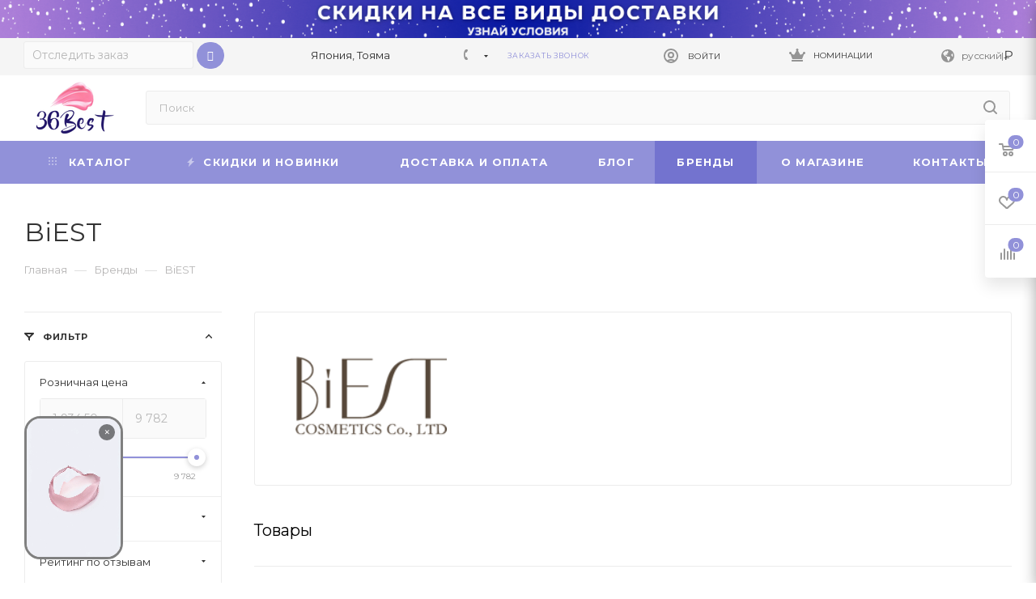

--- FILE ---
content_type: text/html; charset=UTF-8
request_url: https://36best.com/brands/biest/
body_size: 88362
content:
<!DOCTYPE html>
<html xmlns="http://www.w3.org/1999/xhtml" xml:lang="ru" lang="ru"  >
<head><link rel="canonical" href="https://36best.com/brands/biest/" />
  <title>BiEST - купить японские товары и косметику бренда BiEST, цены - 36Best Kawai</title>
<meta name="yandex-verification" content="6679a64d8796fddc" />
  <meta name="viewport" content="initial-scale=1.0, width=device-width" />
    <meta name="HandheldFriendly" content="true" />
  <meta name="yes" content="yes" />
  <meta name="apple-mobile-web-app-status-bar-style" content="black" />
  <meta name="SKYPE_TOOLBAR" content="SKYPE_TOOLBAR_PARSER_COMPATIBLE" />
      <link rel="alternate" hreflang="ru" href="https://36best.com/brands/biest/"  />
  <meta http-equiv="Content-Type" content="text/html; charset=UTF-8" />  
        <meta name="description" content="BiEST - купить товары и косметику японских брендов на официальном сайте интернет-магазина 36Best Kawai. ▶ Отзывы и цены на оригинальные товары. Каталог ▶ Доставка из Японии по России и всему миру." />
  <script data-skip-moving="true">var t = window; t.dataLayer = t.dataLayer || []; t.conversionpro_config = t.conversionpro_config || {'ready_ym':'Y','metrika_id':'45782010','ready_ga':'Y','analytics_id':'UA-49924351-2','ready_rt':'Y','container_name':'dataLayer','site_id':'s1','base_currency':'RUB'};</script>
<script data-skip-moving="true">var t = window; t.dataLayer = t.dataLayer || []; t.retargeting_config = t.retargeting_config || {'ready_aw':'Y','adwords_var':'ecomm','adwords_cur':'RUB','ready_fb':'Y','facebook_id':'632406460432519','facebook_cur':'RUB','ready_mt':'N','mytarget_id':'','mytarget_price_id':'1','mytarget_cur':'RUB','ready_vk':'N','vkontakte_id':'','vkontakte_price_id':'','vkontakte_cur':'RUB','container_name':'dataLayer','currencies_map':{'YEN_RUB':'0.73','USD_RUB':'76.2503','EUR_RUB':'92.3973','UAH_RUB':'1.82296','KZT_RUB':'0.154662','CNY_RUB':'11.8961'}};</script>
<script data-skip-moving="true">(function(w, d, n) {var cl = "bx-core";var ht = d.documentElement;var htc = ht ? ht.className : undefined;if (htc === undefined || htc.indexOf(cl) !== -1){return;}var ua = n.userAgent;if (/(iPad;)|(iPhone;)/i.test(ua)){cl += " bx-ios";}else if (/Windows/i.test(ua)){cl += ' bx-win';}else if (/Macintosh/i.test(ua)){cl += " bx-mac";}else if (/Linux/i.test(ua) && !/Android/i.test(ua)){cl += " bx-linux";}else if (/Android/i.test(ua)){cl += " bx-android";}cl += (/(ipad|iphone|android|mobile|touch)/i.test(ua) ? " bx-touch" : " bx-no-touch");cl += w.devicePixelRatio && w.devicePixelRatio >= 2? " bx-retina": " bx-no-retina";if (/AppleWebKit/.test(ua)){cl += " bx-chrome";}else if (/Opera/.test(ua)){cl += " bx-opera";}else if (/Firefox/.test(ua)){cl += " bx-firefox";}ht.className = htc ? htc + " " + cl : cl;})(window, document, navigator);</script>

<link href="/bitrix/js/ui/design-tokens/dist/ui.design-tokens.min.css?175265384123463"  rel="stylesheet" />
<link href="/bitrix/js/ui/fonts/opensans/ui.font.opensans.min.css?17526538402320"  rel="stylesheet" />
<link href="/bitrix/js/main/popup/dist/main.popup.bundle.min.css?175490540828056"  rel="stylesheet" />
<link href="/bitrix/cache/css/s1/aspro_max/page_f203b4a85a495f5e770a93796f5dea69/page_f203b4a85a495f5e770a93796f5dea69_v1.css?176920245385515"  rel="stylesheet" />
<link href="/bitrix/cache/css/s1/aspro_max/default_dbd9a98ad68edd3454ee2dd4fa1feff8/default_dbd9a98ad68edd3454ee2dd4fa1feff8_v1.css?17692024292485"  rel="stylesheet" />
<link href="/bitrix/cache/css/s1/aspro_max/template_5da348fe7e1a39743b22d81a8a88bbff/template_5da348fe7e1a39743b22d81a8a88bbff_v1.css?17692024231441178"  data-template-style="true" rel="stylesheet" />
  

<script type="extension/settings" data-extension="currency.currency-core">{"region":"ru"}</script>


<link rel="preconnect" href="https://fonts.googleapis.com">
<link rel="preconnect" href="https://fonts.gstatic.com" crossorigin>
<link rel="preload" href="https://fonts.googleapis.com/css?family=Montserrat:300italic,400italic,500italic,700italic,400,300,500,700subset=latin,cyrillic-ext" as="font" crossorigin>
<link rel="stylesheet" href="https://fonts.googleapis.com/css?family=Montserrat:300italic,400italic,500italic,700italic,400,300,500,700subset=latin,cyrillic-ext">
<link rel="manifest" href="/manifest.json">
<link rel="apple-touch-icon" sizes="36x36" href="/upload/CMax/9e6/2pof8eltnkvuhrclhu3jn39vwovq2oao.png">
<link rel="apple-touch-icon" sizes="48x48" href="/upload/CMax/3bd/gcyc4lis4nytkql6ubfy9yv8d5oi7kxt.png">
<link rel="apple-touch-icon" sizes="72x72" href="/upload/CMax/b66/ugdeh764hbdj1rgus2g9icy4glis4pnz.png">
<link rel="apple-touch-icon" sizes="96x96" href="/upload/CMax/253/1c59pyx1lqv46rajcoq32trjvbc3ref1.png">
<link rel="apple-touch-icon" sizes="144x144" href="/upload/CMax/cb8/pu8yyb2x067kloh3svvu18bs9qooax4q.png">
<link rel="apple-touch-icon" sizes="192x192" href="/upload/CMax/f8e/4te4fbl5rn2b67pl4ly29muwg3ld0zd9.png">
          <script data-skip-moving="true" src="/bitrix/js/aspro.max/jquery-2.1.3.min.js"></script>
          <script data-skip-moving="true" src="/bitrix/templates/aspro_max/js/speed.min.js?=1752653843"></script>
<link rel="shortcut icon" href="/favicon.ico" type="image/x-icon" />
<link rel="apple-touch-icon" sizes="180x180" href="/upload/CMax/f68/9c3tcqmaqvoz1txk49h9iyc3u7raditn.ico" />
<meta property="og:description" content="BiEST - купить товары и косметику японских брендов на официальном сайте интернет-магазина 36Best Kawai. ▶ Отзывы и цены на оригинальные товары. Каталог ▶ Доставка из Японии по России и всему миру." />
<meta property="og:image" content="https://36best.com:443/upload/iblock/5d1/5d15ff538cf24db33cd72c513bc8cab3.png" />
<link rel="image_src" href="https://36best.com:443/upload/iblock/5d1/5d15ff538cf24db33cd72c513bc8cab3.png"  />
<meta property="og:title" content="BiEST - купить японские товары и косметику бренда BiEST, цены - 36Best Kawai" />
<meta property="og:type" content="website" />
<meta property="og:url" content="https://36best.com:443/brands/biest/" />

          <!-- Google verification  START -->
<meta name="google-site-verification" content="yyqPIWSnLvqx_jxApfGoCT5L2VnG492j3ZhNoRULces" />
<!-- Google verification  END -->
<!-- Facebook Pixel Code -->
<script data-skip-moving="true">
!function(f,b,e,v,n,t,s){
  if(f.fbq)return;n=f.fbq=function(){n.callMethod?
  n.callMethod.apply(n,arguments):n.queue.push(arguments)};
  if(!f._fbq)f._fbq=n;n.push=n;n.loaded=!0;n.version='2.0';
  n.queue=[];t=b.createElement(e);t.async=!0;
  t.src=v;s=b.getElementsByTagName(e)[0];
  s.parentNode.insertBefore(t,s)
}(window, document,'script','https://connect.facebook.net/en_US/fbevents.js');
fbq('init', '632406460432519');
fbq('track', 'PageView');
</script>
<noscript><img data-lazyload class="lazy" height="1" width="1" style="display:none" src="[data-uri]" data-src="https://www.facebook.com/tr?id=632406460432519&ev=PageView&noscript=1"/></noscript>
<!-- End Facebook Pixel Code -->
<!-- VK Pixel --> 
<script data-skip-moving="true">
!function(){
  var t=document.createElement("script");
  t.type="text/javascript",
  t.async=!0,
  t.src='https://vk.com/js/api/openapi.js?169',
  t.onload=function(){
    VK.Retargeting.Init("VK-RTRG-1318361-4eYFa"),VK.Retargeting.Hit()
  },document.head.appendChild(t)
}();
</script>
<noscript>
  <img data-lazyload class="lazy" src="[data-uri]" data-src="https://vk.com/rtrg?p=VK-RTRG-1318361-4eYFa" style="position:fixed; left:-999px;" alt=""/>
</noscript>
<!-- VK Pixel END --> 	</head>
<body class=" site_s1  fill_bg_n catalog-delayed-btn-" id="main" data-site="/">
    
	<div id="panel"></div>
  
        <!--'start_frame_cache_basketitems-component-block'-->                      	<div id="ajax_basket"></div>
          <!--'end_frame_cache_basketitems-component-block'-->            <div class="cd-modal-bg"></div>
    <script data-skip-moving="true">
      var solutionName = 'arMaxOptions';
    </script>
    <script src="/bitrix/templates/aspro_max/js/setTheme.php?site_id=s1&site_dir=/" data-skip-moving="true"></script>
        <div class="wrapper1  header_bgcolored long_header colored_header with_left_block  basket_fly fly2 basket_fill_WHITE side_LEFT block_side_NORMAL catalog_icons_N banner_auto with_fast_view mheader-v1 header-vcustom header-font-lower_N regions_N title_position_LEFT fill_ footer-vcustom front-vindex1 mfixed_Y mfixed_view_always title-v3 lazy_Y with_phones compact-catalog dark-hover-overlay normal-catalog-img landing-normal big-banners-mobile-slider bottom-icons-panel-Y compact-breadcrumbs-N catalog-delayed-btn-Y  ">

<div class="mega_fixed_menu">
	<div class="maxwidth-theme">
		<svg class="svg svg-close" width="14" height="14" viewBox="0 0 14 14">
		  <path data-name="Rounded Rectangle 568 copy 16" d="M1009.4,953l5.32,5.315a0.987,0.987,0,0,1,0,1.4,1,1,0,0,1-1.41,0L1008,954.4l-5.32,5.315a0.991,0.991,0,0,1-1.4-1.4L1006.6,953l-5.32-5.315a0.991,0.991,0,0,1,1.4-1.4l5.32,5.315,5.31-5.315a1,1,0,0,1,1.41,0,0.987,0.987,0,0,1,0,1.4Z" transform="translate(-1001 -946)"></path>
		</svg>
		<i class="svg svg-close mask arrow"></i>
		<div class="row">
			<div class="col-md-9">
				<div class="left_menu_block">
					<div class="logo_block flexbox flexbox--row align-items-normal">
						<div class="logo">
							<a href="/"><img src="/upload/CMax/251/zxq09dbuwq929b7otwam0oyntv6e8wv2.png" alt="Интернет-магазин японских товаров 36Best Kawai" title="Интернет-магазин японских товаров 36Best Kawai" data-src="" /></a>						</div>
						<div class="top-description addr">
							<span style="color: #1d1363;">Японские товары для красоты и здоровья с</span><span style="color: #1d1363;">&nbsp;доставкой по миру</span><br>						</div>
					</div>
					<div class="search_block">
						<div class="search_wrap">
							<div class="search-block">
												<div class="search-wrapper">
				<div id="title-search_mega_menu">
					<form action="/catalog/" class="search">
						<div class="search-input-div">
							<input class="search-input" id="title-search-input_mega_menu" type="text" name="q" value="" placeholder="Поиск" size="20" maxlength="50" autocomplete="off" />
						</div>
						<div class="search-button-div">
							<button class="btn btn-search" type="submit" name="s" value="Найти"><i class="svg inline  svg-inline-search2" aria-hidden="true" ><svg class="" width="17" height="17" viewBox="0 0 17 17" aria-hidden="true"><path class="cls-1" d="M16.709,16.719a1,1,0,0,1-1.412,0l-3.256-3.287A7.475,7.475,0,1,1,15,7.5a7.433,7.433,0,0,1-1.549,4.518l3.258,3.289A1,1,0,0,1,16.709,16.719ZM7.5,2A5.5,5.5,0,1,0,13,7.5,5.5,5.5,0,0,0,7.5,2Z"></path></svg></i></button>
							<span class="close-block inline-search-hide"><span class="svg svg-close close-icons"></span></span>
						</div>
					</form>
				</div>
			</div>
								</div>
						</div>
					</div>
										<!-- noindex -->

  <div class="burger_menu_wrapper">
    
      <div class="top_link_wrapper">
        <div class="menu-item dropdown catalog wide_menu   ">
          <div class="wrap">
            <a class="dropdown-toggle" href="/catalog/">
              <div class="link-title color-theme-hover">
                                  <i class="svg inline  svg-inline-icon_catalog" aria-hidden="true" ><svg xmlns="http://www.w3.org/2000/svg" width="10" height="10" viewBox="0 0 10 10"><path  data-name="Rounded Rectangle 969 copy 7" class="cls-1" d="M644,76a1,1,0,1,1-1,1A1,1,0,0,1,644,76Zm4,0a1,1,0,1,1-1,1A1,1,0,0,1,648,76Zm4,0a1,1,0,1,1-1,1A1,1,0,0,1,652,76Zm-8,4a1,1,0,1,1-1,1A1,1,0,0,1,644,80Zm4,0a1,1,0,1,1-1,1A1,1,0,0,1,648,80Zm4,0a1,1,0,1,1-1,1A1,1,0,0,1,652,80Zm-8,4a1,1,0,1,1-1,1A1,1,0,0,1,644,84Zm4,0a1,1,0,1,1-1,1A1,1,0,0,1,648,84Zm4,0a1,1,0,1,1-1,1A1,1,0,0,1,652,84Z" transform="translate(-643 -76)"/></svg></i>                                Каталог              </div>
            </a>
                          <span class="tail"></span>
              <div class="burger-dropdown-menu row">
                <div class="menu-wrapper" >
                  
                                                            <div class="col-md-4   ">
                                            <a href="/catalog/sale/" class="color-theme-hover" title="SALE">
                        <span class="name option-font-bold">SALE</span>
                      </a>
                                          </div>
                  
                                                            <div class="col-md-4 dropdown-submenu  ">
                                            <a href="/catalog/kosmetika-dlya-litsa/" class="color-theme-hover" title="УХОД ЗА ЛИЦОМ">
                        <span class="name option-font-bold">УХОД ЗА ЛИЦОМ</span>
                      </a>
                                                <div class="burger-dropdown-menu toggle_menu">
                                                                                  <div class="menu-item   ">
                              <a href="/catalog/S_keramidami/" title="C керамидами">
                                <span class="name color-theme-hover">C керамидами</span>
                              </a>
                                                          </div>
                                                                                  <div class="menu-item   ">
                              <a href="/catalog/sredstva-dlya-ochishcheniya-litsa/" title="Средства для очищения и умывания лица">
                                <span class="name color-theme-hover">Средства для очищения и умывания лица</span>
                              </a>
                                                          </div>
                                                                                  <div class="menu-item   ">
                              <a href="/catalog/kosmetsevtika/" title="Космецевтика">
                                <span class="name color-theme-hover">Космецевтика</span>
                              </a>
                                                          </div>
                                                                                  <div class="menu-item   ">
                              <a href="/catalog/kontsentrirovannye_essentsii/" title="Концентрированные эссенции">
                                <span class="name color-theme-hover">Концентрированные эссенции</span>
                              </a>
                                                          </div>
                                                                                  <div class="menu-item   ">
                              <a href="/catalog/emulsii_dlya_litsa/" title="Эмульсии">
                                <span class="name color-theme-hover">Эмульсии</span>
                              </a>
                                                          </div>
                                                                                  <div class="menu-item   ">
                              <a href="/catalog/kosmetika_s_vitaminom_c/" title="С витамином C">
                                <span class="name color-theme-hover">С витамином C</span>
                              </a>
                                                          </div>
                                                                                  <div class="menu-item   ">
                              <a href="/catalog/organicheskaya-kosmetika/" title="Органическая">
                                <span class="name color-theme-hover">Органическая</span>
                              </a>
                                                          </div>
                                                                                  <div class="menu-item   ">
                              <a href="/catalog/shelkovaya-roskosh-4949/" title="Шелковая роскошь">
                                <span class="name color-theme-hover">Шелковая роскошь</span>
                              </a>
                                                          </div>
                                                                                  <div class="menu-item   ">
                              <a href="/catalog/platsentarnaya-kosmetika/" title="Плацентарная">
                                <span class="name color-theme-hover">Плацентарная</span>
                              </a>
                                                          </div>
                                                                                  <div class="menu-item   ">
                              <a href="/catalog/osnovnoy-ukhod/" title="Основной уход">
                                <span class="name color-theme-hover">Основной уход</span>
                              </a>
                                                          </div>
                                                                                  <div class="menu-item collapsed  ">
                              <a href="/catalog/dopolnitelnyy-ukhod/" title="Дополнительный уход">
                                <span class="name color-theme-hover">Дополнительный уход</span>
                              </a>
                                                          </div>
                                                                                  <div class="menu-item collapsed  ">
                              <a href="/catalog/maski-dlya-litsa-4994/" title="Маски для лица">
                                <span class="name color-theme-hover">Маски для лица</span>
                              </a>
                                                          </div>
                                                                                  <div class="menu-item collapsed  ">
                              <a href="/catalog/pilingi/" title="Пилинги">
                                <span class="name color-theme-hover">Пилинги</span>
                              </a>
                                                          </div>
                                                                                  <div class="menu-item collapsed  ">
                              <a href="/catalog/solntsezashchitnye-sredstva/" title="Солнцезащитные средства">
                                <span class="name color-theme-hover">Солнцезащитные средства</span>
                              </a>
                                                          </div>
                                                                                  <div class="menu-item collapsed  ">
                              <a href="/catalog/kosmetika_na_osnove_sake/" title="На основе саке">
                                <span class="name color-theme-hover">На основе саке</span>
                              </a>
                                                          </div>
                                                                                  <div class="menu-item collapsed  ">
                              <a href="/catalog/skvalan/" title="Сквалан">
                                <span class="name color-theme-hover">Сквалан</span>
                              </a>
                                                          </div>
                                                                                  <div class="menu-item collapsed  ">
                              <a href="/catalog/zolotaya-roskosh_/" title="Золотая роскошь">
                                <span class="name color-theme-hover">Золотая роскошь</span>
                              </a>
                                                          </div>
                                                                                  <div class="menu-item collapsed  ">
                              <a href="/catalog/sredstva-ot-pigmentatsii-na-litse/" title="Отбеливающая">
                                <span class="name color-theme-hover">Отбеливающая</span>
                              </a>
                                                          </div>
                                                                                  <div class="menu-item collapsed  ">
                              <a href="/catalog/tipy-kozhi/" title="Типы кожи">
                                <span class="name color-theme-hover">Типы кожи</span>
                              </a>
                                                          </div>
                                                                                  <div class="menu-item collapsed  ">
                              <a href="/catalog/linii-brendov/" title="Линии брендов">
                                <span class="name color-theme-hover">Линии брендов</span>
                              </a>
                                                          </div>
                                                                                  <div class="menu-item collapsed  ">
                              <a href="/catalog/poleznye-melochi/" title="Полезные мелочи">
                                <span class="name color-theme-hover">Полезные мелочи</span>
                              </a>
                                                          </div>
                                                                                  <div class="menu-item collapsed  ">
                              <a href="/catalog/probniki/" title="Пробники">
                                <span class="name color-theme-hover">Пробники</span>
                              </a>
                                                          </div>
                                                                                  <div class="menu-item collapsed  ">
                              <a href="/catalog/krasota_iznutri_/" title="Красота изнутри ">
                                <span class="name color-theme-hover">Красота изнутри </span>
                              </a>
                                                          </div>
                                                                                  <div class="menu-item collapsed  ">
                              <a href="/catalog/premium-kosmetika/" title="Премиум">
                                <span class="name color-theme-hover">Премиум</span>
                              </a>
                                                          </div>
                                                  </div>
                                          </div>
                  
                                                            <div class="col-md-4 dropdown-submenu  ">
                                            <a href="/catalog/dekorativnaya-kosmetika/" class="color-theme-hover" title="ДЕКОРАТИВНАЯ КОСМЕТИКА">
                        <span class="name option-font-bold">ДЕКОРАТИВНАЯ КОСМЕТИКА</span>
                      </a>
                                                <div class="burger-dropdown-menu toggle_menu">
                                                                                  <div class="menu-item   ">
                              <a href="/catalog/dekorativnaya-kosmetika-dlya-litsa/" title="Для лица">
                                <span class="name color-theme-hover">Для лица</span>
                              </a>
                                                          </div>
                                                                                  <div class="menu-item   ">
                              <a href="/catalog/kisti-dlya-kosmetiki/" title="Кисти для косметики и макияжа">
                                <span class="name color-theme-hover">Кисти для косметики и макияжа</span>
                              </a>
                                                          </div>
                                                                                  <div class="menu-item   ">
                              <a href="/catalog/konsilery-/" title="Консилеры ">
                                <span class="name color-theme-hover">Консилеры </span>
                              </a>
                                                          </div>
                                                                                  <div class="menu-item   ">
                              <a href="/catalog/kosmetika-dlya-glaz/" title="Для глаз">
                                <span class="name color-theme-hover">Для глаз</span>
                              </a>
                                                          </div>
                                                                                  <div class="menu-item   ">
                              <a href="/catalog/kosmetika-dlya-gub/" title="Для губ">
                                <span class="name color-theme-hover">Для губ</span>
                              </a>
                                                          </div>
                                                                                  <div class="menu-item   ">
                              <a href="/catalog/parfyum/" title="Парфюм и туалетная вода">
                                <span class="name color-theme-hover">Парфюм и туалетная вода</span>
                              </a>
                                                          </div>
                                                                                  <div class="menu-item   ">
                              <a href="/catalog/poleznye-melochi-3034/" title="Полезные мелочи">
                                <span class="name color-theme-hover">Полезные мелочи</span>
                              </a>
                                                          </div>
                                                                                  <div class="menu-item   ">
                              <a href="/catalog/linii-brendov-3037/" title="Линии брендов">
                                <span class="name color-theme-hover">Линии брендов</span>
                              </a>
                                                          </div>
                                                  </div>
                                          </div>
                  
                                                            <div class="col-md-4 dropdown-submenu  ">
                                            <a href="/catalog/sredstva-po-ukhodu-za-telom/" class="color-theme-hover" title="УХОД ЗА ТЕЛОМ">
                        <span class="name option-font-bold">УХОД ЗА ТЕЛОМ</span>
                      </a>
                                                <div class="burger-dropdown-menu toggle_menu">
                                                                                  <div class="menu-item   ">
                              <a href="/catalog/blokatory_virusov/" title="Блокаторы вирусов">
                                <span class="name color-theme-hover">Блокаторы вирусов</span>
                              </a>
                                                          </div>
                                                                                  <div class="menu-item   ">
                              <a href="/catalog/zubnaya_pasta/" title="Зубные пасты и гигиена рта ">
                                <span class="name color-theme-hover">Зубные пасты и гигиена рта </span>
                              </a>
                                                          </div>
                                                                                  <div class="menu-item   ">
                              <a href="/catalog/pudra-dlya-tela/" title="Пудра для тела">
                                <span class="name color-theme-hover">Пудра для тела</span>
                              </a>
                                                          </div>
                                                                                  <div class="menu-item   ">
                              <a href="/catalog/sanskriny-dlya-tela/" title="Санскрины для тела">
                                <span class="name color-theme-hover">Санскрины для тела</span>
                              </a>
                                                          </div>
                                                                                  <div class="menu-item   ">
                              <a href="/catalog/skraby-dlya-tela/" title="Скрабы для тела">
                                <span class="name color-theme-hover">Скрабы для тела</span>
                              </a>
                                                          </div>
                                                                                  <div class="menu-item   ">
                              <a href="/catalog/sprei-dlya-tela/" title="Спреи для тела">
                                <span class="name color-theme-hover">Спреи для тела</span>
                              </a>
                                                          </div>
                                                                                  <div class="menu-item   ">
                              <a href="/catalog/sredstva-dlya-uvlazhneniya-kozhi/" title="Средства для увлажнения кожи">
                                <span class="name color-theme-hover">Средства для увлажнения кожи</span>
                              </a>
                                                          </div>
                                                                                  <div class="menu-item   ">
                              <a href="/catalog/zubnye_shchetki/" title="Зубные щетки">
                                <span class="name color-theme-hover">Зубные щетки</span>
                              </a>
                                                          </div>
                                                                                  <div class="menu-item   ">
                              <a href="/catalog/intim1/" title="Интимная косметика">
                                <span class="name color-theme-hover">Интимная косметика</span>
                              </a>
                                                          </div>
                                                                                  <div class="menu-item   ">
                              <a href="/catalog/linii-brendov-3181/" title="Линии брендов">
                                <span class="name color-theme-hover">Линии брендов</span>
                              </a>
                                                          </div>
                                                                                  <div class="menu-item collapsed  ">
                              <a href="/catalog/massazhery-dlya-tela/" title="Массажеры для тела">
                                <span class="name color-theme-hover">Массажеры для тела</span>
                              </a>
                                                          </div>
                                                                                  <div class="menu-item collapsed  ">
                              <a href="/catalog/mochalki-dlya-tela/" title="Мочалки для тела">
                                <span class="name color-theme-hover">Мочалки для тела</span>
                              </a>
                                                          </div>
                                                                                  <div class="menu-item collapsed  ">
                              <a href="/catalog/poleznye-melochi_/" title="Полезные мелочи">
                                <span class="name color-theme-hover">Полезные мелочи</span>
                              </a>
                                                          </div>
                                                                                  <div class="menu-item collapsed  ">
                              <a href="/catalog/soli-dlya-vanny/" title="Соли для ванны">
                                <span class="name color-theme-hover">Соли для ванны</span>
                              </a>
                                                          </div>
                                                                                  <div class="menu-item collapsed  ">
                              <a href="/catalog/sredstva-dlya-depilyatsii/" title="Для депиляции">
                                <span class="name color-theme-hover">Для депиляции</span>
                              </a>
                                                          </div>
                                                                                  <div class="menu-item collapsed  ">
                              <a href="/catalog/sredstva-dlya-ukhoda-za-nogami/" title="Для ухода за ногами">
                                <span class="name color-theme-hover">Для ухода за ногами</span>
                              </a>
                                                          </div>
                                                                                  <div class="menu-item collapsed  ">
                              <a href="/catalog/sredstva-po-ukhodu-za-rukami/" title="Для рук и ногтей">
                                <span class="name color-theme-hover">Для рук и ногтей</span>
                              </a>
                                                          </div>
                                                                                  <div class="menu-item collapsed  ">
                              <a href="/catalog/shelkovaya-roskosh-3195/" title="Шелковая роскошь">
                                <span class="name color-theme-hover">Шелковая роскошь</span>
                              </a>
                                                          </div>
                                                                                  <div class="menu-item collapsed  ">
                              <a href="/catalog/yaponskie-dezodoranty/" title="Дезодоранты">
                                <span class="name color-theme-hover">Дезодоранты</span>
                              </a>
                                                          </div>
                                                                                  <div class="menu-item collapsed  ">
                              <a href="/catalog/yaponskie_plastyri_/" title="Пластыри ">
                                <span class="name color-theme-hover">Пластыри </span>
                              </a>
                                                          </div>
                                                                                  <div class="menu-item collapsed  ">
                              <a href="/catalog/yaponskoe-mylo-i-geli-dlya-dusha/" title="Мыло и гели для душа">
                                <span class="name color-theme-hover">Мыло и гели для душа</span>
                              </a>
                                                          </div>
                                                                                  <div class="menu-item collapsed  ">
                              <a href="/catalog/bolshoy_razmer_1/" title="Большой размер!">
                                <span class="name color-theme-hover">Большой размер!</span>
                              </a>
                                                          </div>
                                                                                  <div class="menu-item collapsed  ">
                              <a href="/catalog/super_slim/" title="Super Slim">
                                <span class="name color-theme-hover">Super Slim</span>
                              </a>
                                                          </div>
                                                                                  <div class="menu-item collapsed  ">
                              <a href="/catalog/krem_dlya_grudi/" title="Крем для груди">
                                <span class="name color-theme-hover">Крем для груди</span>
                              </a>
                                                          </div>
                                                  </div>
                                          </div>
                  
                                                            <div class="col-md-4 dropdown-submenu  ">
                                            <a href="/catalog/sredstva-po-ukhodu-za-volosami/" class="color-theme-hover" title="УХОД ЗА ВОЛОСАМИ">
                        <span class="name option-font-bold">УХОД ЗА ВОЛОСАМИ</span>
                      </a>
                                                <div class="burger-dropdown-menu toggle_menu">
                                                                                  <div class="menu-item   ">
                              <a href="/catalog/vitaminy-dlya-volos/" title="Витамины для волос">
                                <span class="name color-theme-hover">Витамины для волос</span>
                              </a>
                                                          </div>
                                                                                  <div class="menu-item   ">
                              <a href="/catalog/kraska_dlya_volos/" title="Краска для волос">
                                <span class="name color-theme-hover">Краска для волос</span>
                              </a>
                                                          </div>
                                                                                  <div class="menu-item   ">
                              <a href="/catalog/ot-perkhoti/" title="От перхоти">
                                <span class="name color-theme-hover">От перхоти</span>
                              </a>
                                                          </div>
                                                                                  <div class="menu-item   ">
                              <a href="/catalog/rascheski-dlya-volos/" title="Расчески для волос">
                                <span class="name color-theme-hover">Расчески для волос</span>
                              </a>
                                                          </div>
                                                                                  <div class="menu-item   ">
                              <a href="/catalog/sprei-dlya-volos/" title="Спреи">
                                <span class="name color-theme-hover">Спреи</span>
                              </a>
                                                          </div>
                                                                                  <div class="menu-item   ">
                              <a href="/catalog/essentsii-dlya-volos/" title="Эссенции">
                                <span class="name color-theme-hover">Эссенции</span>
                              </a>
                                                          </div>
                                                                                  <div class="menu-item   ">
                              <a href="/catalog/piling_kozhi_golovy/" title="Пилинг кожи головы">
                                <span class="name color-theme-hover">Пилинг кожи головы</span>
                              </a>
                                                          </div>
                                                                                  <div class="menu-item   ">
                              <a href="/catalog/krem_dlya_volos/" title="Крем">
                                <span class="name color-theme-hover">Крем</span>
                              </a>
                                                          </div>
                                                                                  <div class="menu-item   ">
                              <a href="/catalog/syvorotki_dlya_volos/" title="Сыворотки для волос">
                                <span class="name color-theme-hover">Сыворотки для волос</span>
                              </a>
                                                          </div>
                                                                                  <div class="menu-item   ">
                              <a href="/catalog/konditsionery-dlya-volos/" title="Кондиционеры и бальзамы">
                                <span class="name color-theme-hover">Кондиционеры и бальзамы</span>
                              </a>
                                                          </div>
                                                                                  <div class="menu-item collapsed  ">
                              <a href="/catalog/maski-dlya-volos/" title="Маски">
                                <span class="name color-theme-hover">Маски</span>
                              </a>
                                                          </div>
                                                                                  <div class="menu-item collapsed  ">
                              <a href="/catalog/masla-dlya-volos/" title="Масла">
                                <span class="name color-theme-hover">Масла</span>
                              </a>
                                                          </div>
                                                                                  <div class="menu-item collapsed  ">
                              <a href="/catalog/sredstva-dlya-ukladki-volos/" title="Для укладки">
                                <span class="name color-theme-hover">Для укладки</span>
                              </a>
                                                          </div>
                                                                                  <div class="menu-item collapsed  ">
                              <a href="/catalog/yaponskie-shampuni/" title=" Шампуни">
                                <span class="name color-theme-hover"> Шампуни</span>
                              </a>
                                                          </div>
                                                                                  <div class="menu-item collapsed  ">
                              <a href="/catalog/sredstva-po-tipam-volos/" title="Средства по типам волос">
                                <span class="name color-theme-hover">Средства по типам волос</span>
                              </a>
                                                          </div>
                                                                                  <div class="menu-item collapsed  ">
                              <a href="/catalog/linii-brendov-3219/" title="Линии брендов">
                                <span class="name color-theme-hover">Линии брендов</span>
                              </a>
                                                          </div>
                                                  </div>
                                          </div>
                  
                                                            <div class="col-md-4 dropdown-submenu  ">
                                            <a href="/catalog/tovary-dlya-detey/" class="color-theme-hover" title="ТОВАРЫ ДЛЯ ДЕТЕЙ">
                        <span class="name option-font-bold">ТОВАРЫ ДЛЯ ДЕТЕЙ</span>
                      </a>
                                                <div class="burger-dropdown-menu toggle_menu">
                                                                                  <div class="menu-item   ">
                              <a href="/catalog/aksessuary-dlya-kormleniya/" title="Аксессуары для кормления">
                                <span class="name color-theme-hover">Аксессуары для кормления</span>
                              </a>
                                                          </div>
                                                                                  <div class="menu-item   ">
                              <a href="/catalog/detskaya-kosmetika/" title="Детская косметика">
                                <span class="name color-theme-hover">Детская косметика</span>
                              </a>
                                                          </div>
                                                                                  <div class="menu-item   ">
                              <a href="/catalog/zashchita-dlya-zubov_/" title="Защита для зубов">
                                <span class="name color-theme-hover">Защита для зубов</span>
                              </a>
                                                          </div>
                                                                                  <div class="menu-item   ">
                              <a href="/catalog/igrushki/" title="Игрушки для детей">
                                <span class="name color-theme-hover">Игрушки для детей</span>
                              </a>
                                                          </div>
                                                                                  <div class="menu-item   ">
                              <a href="/catalog/poleznye-melochi-3334/" title="Полезные мелочи">
                                <span class="name color-theme-hover">Полезные мелочи</span>
                              </a>
                                                          </div>
                                                                                  <div class="menu-item   ">
                              <a href="/catalog/pri-prostude-3335/" title="При простуде">
                                <span class="name color-theme-hover">При простуде</span>
                              </a>
                                                          </div>
                                                                                  <div class="menu-item   ">
                              <a href="/catalog/sladosti-dlya-detey/" title="Сладости для детей">
                                <span class="name color-theme-hover">Сладости для детей</span>
                              </a>
                                                          </div>
                                                                                  <div class="menu-item   ">
                              <a href="/catalog/sredstva-ot-nasekomykh/" title="Средства от насекомых">
                                <span class="name color-theme-hover">Средства от насекомых</span>
                              </a>
                                                          </div>
                                                                                  <div class="menu-item   ">
                              <a href="/catalog/shkolnikam/" title="Школьникам">
                                <span class="name color-theme-hover">Школьникам</span>
                              </a>
                                                          </div>
                                                                                  <div class="menu-item   ">
                              <a href="/catalog/yaponskaya-bytovaya-khimiya/" title="Бытовая химия">
                                <span class="name color-theme-hover">Бытовая химия</span>
                              </a>
                                                          </div>
                                                                                  <div class="menu-item collapsed  ">
                              <a href="/catalog/yaponskie-vitaminy-dlya-detey/" title="Витамины для детей">
                                <span class="name color-theme-hover">Витамины для детей</span>
                              </a>
                                                          </div>
                                                  </div>
                                          </div>
                  
                                                            <div class="col-md-4 dropdown-submenu  ">
                                            <a href="/catalog/tovary-dlya-zhenshchin/" class="color-theme-hover" title="ТОВАРЫ ДЛЯ ЖЕНЩИН">
                        <span class="name option-font-bold">ТОВАРЫ ДЛЯ ЖЕНЩИН</span>
                      </a>
                                                <div class="burger-dropdown-menu toggle_menu">
                                                                                  <div class="menu-item   ">
                              <a href="/catalog/kollagen/" title="Коллаген">
                                <span class="name color-theme-hover">Коллаген</span>
                              </a>
                                                          </div>
                                                                                  <div class="menu-item   ">
                              <a href="/catalog/britvennye-prinadlezhnosti/" title="Бритвенные принадлежности">
                                <span class="name color-theme-hover">Бритвенные принадлежности</span>
                              </a>
                                                          </div>
                                                                                  <div class="menu-item   ">
                              <a href="/catalog/gigiena/" title="Гигиена">
                                <span class="name color-theme-hover">Гигиена</span>
                              </a>
                                                          </div>
                                                                                  <div class="menu-item   ">
                              <a href="/catalog/dlya-mamy/" title="Для мамы">
                                <span class="name color-theme-hover">Для мамы</span>
                              </a>
                                                          </div>
                                                                                  <div class="menu-item   ">
                              <a href="/catalog/dlya_stroynosti/" title="Для стройности">
                                <span class="name color-theme-hover">Для стройности</span>
                              </a>
                                                          </div>
                                                                                  <div class="menu-item   ">
                              <a href="/catalog/ukrasheniya-3353/" title="Украшения">
                                <span class="name color-theme-hover">Украшения</span>
                              </a>
                                                          </div>
                                                                                  <div class="menu-item   ">
                              <a href="/catalog/khozyayushkam/" title="Хозяюшкам">
                                <span class="name color-theme-hover">Хозяюшкам</span>
                              </a>
                                                          </div>
                                                                                  <div class="menu-item   ">
                              <a href="/catalog/dlya_krasoty/" title="Для красоты">
                                <span class="name color-theme-hover">Для красоты</span>
                              </a>
                                                          </div>
                                                  </div>
                                          </div>
                  
                                                            <div class="col-md-4 dropdown-submenu  ">
                                            <a href="/catalog/tovary-dlya-muzhchin/" class="color-theme-hover" title="ТОВАРЫ ДЛЯ МУЖЧИН">
                        <span class="name option-font-bold">ТОВАРЫ ДЛЯ МУЖЧИН</span>
                      </a>
                                                <div class="burger-dropdown-menu toggle_menu">
                                                                                  <div class="menu-item   ">
                              <a href="/catalog/britvennye-prinadlezhnosti-3358/" title="Бритвенные принадлежности">
                                <span class="name color-theme-hover">Бритвенные принадлежности</span>
                              </a>
                                                          </div>
                                                                                  <div class="menu-item   ">
                              <a href="/catalog/vitaminy-dlya-muzhchin/" title="Витамины для мужчин">
                                <span class="name color-theme-hover">Витамины для мужчин</span>
                              </a>
                                                          </div>
                                                                                  <div class="menu-item   ">
                              <a href="/catalog/kontratseptivy/" title="Контрацептивы">
                                <span class="name color-theme-hover">Контрацептивы</span>
                              </a>
                                                          </div>
                                                                                  <div class="menu-item   ">
                              <a href="/catalog/kosmetika-dlya-muzhchin/" title="Косметика для мужчин">
                                <span class="name color-theme-hover">Косметика для мужчин</span>
                              </a>
                                                          </div>
                                                                                  <div class="menu-item   ">
                              <a href="/catalog/liniya-uno-ot-shisedo/" title="Линия UNO от Shisedo">
                                <span class="name color-theme-hover">Линия UNO от Shisedo</span>
                              </a>
                                                          </div>
                                                                                  <div class="menu-item   ">
                              <a href="/catalog/muzhskie-dezodoranty/" title="Мужские дезодоранты">
                                <span class="name color-theme-hover">Мужские дезодоранты</span>
                              </a>
                                                          </div>
                                                                                  <div class="menu-item   ">
                              <a href="/catalog/ukhod-za-volosami/" title="Уход за волосами">
                                <span class="name color-theme-hover">Уход за волосами</span>
                              </a>
                                                          </div>
                                                                                  <div class="menu-item   ">
                              <a href="/catalog/melochi/" title="Мелочи">
                                <span class="name color-theme-hover">Мелочи</span>
                              </a>
                                                          </div>
                                                                                  <div class="menu-item   ">
                              <a href="/catalog/apparaty_dlya_volos/" title="Аппараты для волос">
                                <span class="name color-theme-hover">Аппараты для волос</span>
                              </a>
                                                          </div>
                                                                                  <div class="menu-item   ">
                              <a href="/catalog/massazhery_dlya_muzhchin/" title="Массажеры для мужчин">
                                <span class="name color-theme-hover">Массажеры для мужчин</span>
                              </a>
                                                          </div>
                                                  </div>
                                          </div>
                  
                                                            <div class="col-md-4 dropdown-submenu  ">
                                            <a href="/catalog/yaponskie-vitaminy/" class="color-theme-hover" title="ЯПОНСКИЕ ВИТАМИНЫ">
                        <span class="name option-font-bold">ЯПОНСКИЕ ВИТАМИНЫ</span>
                      </a>
                                                <div class="burger-dropdown-menu toggle_menu">
                                                                                  <div class="menu-item   ">
                              <a href="/catalog/nutrienty_i_produkty/" title="Hot Price">
                                <span class="name color-theme-hover">Hot Price</span>
                              </a>
                                                          </div>
                                                                                  <div class="menu-item   ">
                              <a href="/catalog/vitaminy_dhc/" title="DHC">
                                <span class="name color-theme-hover">DHC</span>
                              </a>
                                                          </div>
                                                                                  <div class="menu-item   ">
                              <a href="/catalog/orihiro/" title="Orihiro">
                                <span class="name color-theme-hover">Orihiro</span>
                              </a>
                                                          </div>
                                                                                  <div class="menu-item   ">
                              <a href="/catalog/collagen/" title="Коллаген">
                                <span class="name color-theme-hover">Коллаген</span>
                              </a>
                                                          </div>
                                                                                  <div class="menu-item   ">
                              <a href="/catalog/antioksidanty/" title="Антиоксиданты">
                                <span class="name color-theme-hover">Антиоксиданты</span>
                              </a>
                                                          </div>
                                                                                  <div class="menu-item   ">
                              <a href="/catalog/aodziru/" title="Аодзиру">
                                <span class="name color-theme-hover">Аодзиру</span>
                              </a>
                                                          </div>
                                                                                  <div class="menu-item   ">
                              <a href="/catalog/vitaminy_dear_natura/" title="Dear-Natura">
                                <span class="name color-theme-hover">Dear-Natura</span>
                              </a>
                                                          </div>
                                                                                  <div class="menu-item   ">
                              <a href="/catalog/vitaminy_fancl_po_vozrastam/" title="Витамины Fancl по возрастам">
                                <span class="name color-theme-hover">Витамины Fancl по возрастам</span>
                              </a>
                                                          </div>
                                                                                  <div class="menu-item   ">
                              <a href="/catalog/vitaminy-dlya-glaz/" title="Для глаз и улучшения зрения">
                                <span class="name color-theme-hover">Для глаз и улучшения зрения</span>
                              </a>
                                                          </div>
                                                                                  <div class="menu-item   ">
                              <a href="/catalog/vitaminy-dlya-zhivotnykh/" title="Для животных">
                                <span class="name color-theme-hover">Для животных</span>
                              </a>
                                                          </div>
                                                                                  <div class="menu-item collapsed  ">
                              <a href="/catalog/vitaminy-dlya-krasoty/" title="Для красоты">
                                <span class="name color-theme-hover">Для красоты</span>
                              </a>
                                                          </div>
                                                                                  <div class="menu-item collapsed  ">
                              <a href="/catalog/vitaminy-dlya-serdtsa/" title="Для сердца">
                                <span class="name color-theme-hover">Для сердца</span>
                              </a>
                                                          </div>
                                                                                  <div class="menu-item collapsed  ">
                              <a href="/catalog/nattokinaza/" title="Наттокиназа">
                                <span class="name color-theme-hover">Наттокиназа</span>
                              </a>
                                                          </div>
                                                                                  <div class="menu-item collapsed  ">
                              <a href="/catalog/ot_allergii/" title="От аллергии">
                                <span class="name color-theme-hover">От аллергии</span>
                              </a>
                                                          </div>
                                                                                  <div class="menu-item collapsed  ">
                              <a href="/catalog/prostuda_/" title="От простуды">
                                <span class="name color-theme-hover">От простуды</span>
                              </a>
                                                          </div>
                                                                                  <div class="menu-item collapsed  ">
                              <a href="/catalog/sportivnoe_pitanie_/" title="Спортивное питание ">
                                <span class="name color-theme-hover">Спортивное питание </span>
                              </a>
                                                          </div>
                                                                                  <div class="menu-item collapsed  ">
                              <a href="/catalog/yaponskie_glaznye_kapli_/" title="Японские глазные капли ">
                                <span class="name color-theme-hover">Японские глазные капли </span>
                              </a>
                                                          </div>
                                                                                  <div class="menu-item collapsed  ">
                              <a href="/catalog/covid_19/" title="COVID'19">
                                <span class="name color-theme-hover">COVID'19</span>
                              </a>
                                                          </div>
                                                                                  <div class="menu-item collapsed  ">
                              <a href="/catalog/vitaminy_seedcoms/" title="Seedcoms">
                                <span class="name color-theme-hover">Seedcoms</span>
                              </a>
                                                          </div>
                                                                                  <div class="menu-item collapsed  ">
                              <a href="/catalog/puerariya_mirifika/" title="Пуэрария мирифика">
                                <span class="name color-theme-hover">Пуэрария мирифика</span>
                              </a>
                                                          </div>
                                                                                  <div class="menu-item collapsed  ">
                              <a href="/catalog/gemovoe_zhelezo/" title="Гемовое железо">
                                <span class="name color-theme-hover">Гемовое железо</span>
                              </a>
                                                          </div>
                                                                                  <div class="menu-item collapsed  ">
                              <a href="/catalog/astaksantin/" title="Астаксантин">
                                <span class="name color-theme-hover">Астаксантин</span>
                              </a>
                                                          </div>
                                                                                  <div class="menu-item collapsed  ">
                              <a href="/catalog/glyukozamin/" title="Глюкозамин">
                                <span class="name color-theme-hover">Глюкозамин</span>
                              </a>
                                                          </div>
                                                                                  <div class="menu-item collapsed  ">
                              <a href="/catalog/kvertsetin/" title="Кверцетин">
                                <span class="name color-theme-hover">Кверцетин</span>
                              </a>
                                                          </div>
                                                                                  <div class="menu-item collapsed  ">
                              <a href="/catalog/omega/" title="Омега">
                                <span class="name color-theme-hover">Омега</span>
                              </a>
                                                          </div>
                                                                                  <div class="menu-item collapsed  ">
                              <a href="/catalog/osennie_vitaminy/" title="Осенние витамины">
                                <span class="name color-theme-hover">Осенние витамины</span>
                              </a>
                                                          </div>
                                                                                  <div class="menu-item collapsed  ">
                              <a href="/catalog/koenzim_q10/" title="Коэнзим Q10">
                                <span class="name color-theme-hover">Коэнзим Q10</span>
                              </a>
                                                          </div>
                                                                                  <div class="menu-item collapsed  ">
                              <a href="/catalog/platsenta_vit/" title="Плацента">
                                <span class="name color-theme-hover">Плацента</span>
                              </a>
                                                          </div>
                                                                                  <div class="menu-item collapsed  ">
                              <a href="/catalog/vitaminy-dlya-povysheniya-immuniteta/" title="Для повышения и укрепления иммунитета">
                                <span class="name color-theme-hover">Для повышения и укрепления иммунитета</span>
                              </a>
                                                          </div>
                                                                                  <div class="menu-item collapsed  ">
                              <a href="/catalog/vitaminy-iz-yaponii/" title="Витамины из Японии">
                                <span class="name color-theme-hover">Витамины из Японии</span>
                              </a>
                                                          </div>
                                                                                  <div class="menu-item collapsed  ">
                              <a href="/catalog/vitaminy-ot-stressa/" title="От стресса">
                                <span class="name color-theme-hover">От стресса</span>
                              </a>
                                                          </div>
                                                                                  <div class="menu-item collapsed  ">
                              <a href="/catalog/vitaminy-dlya-pokhudeniya/" title="Для похудения">
                                <span class="name color-theme-hover">Для похудения</span>
                              </a>
                                                          </div>
                                                                                  <div class="menu-item collapsed  ">
                              <a href="/catalog/vitaminy-dlya-detey/" title="Для детей">
                                <span class="name color-theme-hover">Для детей</span>
                              </a>
                                                          </div>
                                                                                  <div class="menu-item collapsed  ">
                              <a href="/catalog/sredstva-ot-pokhmelya/" title="Средства от похмелья">
                                <span class="name color-theme-hover">Средства от похмелья</span>
                              </a>
                                                          </div>
                                                                                  <div class="menu-item collapsed  ">
                              <a href="/catalog/vitaminy-dlya-zheludochno-kishechnogo-trakta/" title="Для желудочно-кишечного тракта">
                                <span class="name color-theme-hover">Для желудочно-кишечного тракта</span>
                              </a>
                                                          </div>
                                                                                  <div class="menu-item collapsed  ">
                              <a href="/catalog/sredstva-dlya-sustavov/" title="Средства для суставов">
                                <span class="name color-theme-hover">Средства для суставов</span>
                              </a>
                                                          </div>
                                                                                  <div class="menu-item collapsed  ">
                              <a href="/catalog/vitaminy-dlya-umstvennykh-sposobnostey/" title="Для умственных способностей и памяти">
                                <span class="name color-theme-hover">Для умственных способностей и памяти</span>
                              </a>
                                                          </div>
                                                                                  <div class="menu-item collapsed  ">
                              <a href="/catalog/vitaminy-dlya-beremennykh/" title="Для беременных">
                                <span class="name color-theme-hover">Для беременных</span>
                              </a>
                                                          </div>
                                                                                  <div class="menu-item collapsed  ">
                              <a href="/catalog/vitaminy-dlya-pozhilykh/" title="Для пожилых">
                                <span class="name color-theme-hover">Для пожилых</span>
                              </a>
                                                          </div>
                                                                                  <div class="menu-item collapsed  ">
                              <a href="/catalog/funktsionalnye-vitaminy/" title="Функциональные">
                                <span class="name color-theme-hover">Функциональные</span>
                              </a>
                                                          </div>
                                                  </div>
                                          </div>
                  
                                                            <div class="col-md-4 dropdown-submenu  ">
                                            <a href="/catalog/magnitnye-izdeliya/" class="color-theme-hover" title="МАГНИТНЫЕ ИЗДЕЛИЯ">
                        <span class="name option-font-bold">МАГНИТНЫЕ ИЗДЕЛИЯ</span>
                      </a>
                                                <div class="burger-dropdown-menu toggle_menu">
                                                                                  <div class="menu-item   ">
                              <a href="/catalog/magnitnye-ozherelya/" title="Магнитные ожерелья">
                                <span class="name color-theme-hover">Магнитные ожерелья</span>
                              </a>
                                                          </div>
                                                                                  <div class="menu-item   ">
                              <a href="/catalog/magnitnye-plastyri/" title="Магнитные пластыри">
                                <span class="name color-theme-hover">Магнитные пластыри</span>
                              </a>
                                                          </div>
                                                                                  <div class="menu-item   ">
                              <a href="/catalog/magnitnye-braslety/" title="Магнитные браслеты">
                                <span class="name color-theme-hover">Магнитные браслеты</span>
                              </a>
                                                          </div>
                                                                                  <div class="menu-item   ">
                              <a href="/catalog/drugoe/" title="Пояса магнитные">
                                <span class="name color-theme-hover">Пояса магнитные</span>
                              </a>
                                                          </div>
                                                  </div>
                                          </div>
                  
                                                            <div class="col-md-4 dropdown-submenu  ">
                                            <a href="/catalog/kosmetologicheskie-apparaty/" class="color-theme-hover" title="КОСМЕТОЛОГИЧЕСКИЕ АППАРАТЫ">
                        <span class="name option-font-bold">КОСМЕТОЛОГИЧЕСКИЕ АППАРАТЫ</span>
                      </a>
                                                <div class="burger-dropdown-menu toggle_menu">
                                                                                  <div class="menu-item   ">
                              <a href="/catalog/apparaty-dlya-podtyazhki-litsa/" title="Аппараты для подтяжки Лица">
                                <span class="name color-theme-hover">Аппараты для подтяжки Лица</span>
                              </a>
                                                          </div>
                                                                                  <div class="menu-item   ">
                              <a href="/catalog/glubokoe-ochishchenie/" title="Глубокое Очищение">
                                <span class="name color-theme-hover">Глубокое Очищение</span>
                              </a>
                                                          </div>
                                                                                  <div class="menu-item   ">
                              <a href="/catalog/glubokoe-uvlazhnenie/" title="Глубокое Увлажнение">
                                <span class="name color-theme-hover">Глубокое Увлажнение</span>
                              </a>
                                                          </div>
                                                                                  <div class="menu-item   ">
                              <a href="/catalog/dlya-glaz/" title="Для глаз">
                                <span class="name color-theme-hover">Для глаз</span>
                              </a>
                                                          </div>
                                                                                  <div class="menu-item   ">
                              <a href="/catalog/korrektsiya-figury/" title="Коррекция Фигуры">
                                <span class="name color-theme-hover">Коррекция Фигуры</span>
                              </a>
                                                          </div>
                                                                                  <div class="menu-item   ">
                              <a href="/catalog/massazhery/" title="Массажеры">
                                <span class="name color-theme-hover">Массажеры</span>
                              </a>
                                                          </div>
                                                                                  <div class="menu-item   ">
                              <a href="/catalog/omolozhenie-i-borba-s-morshchinami/" title="Омоложение и борьба с Морщинами">
                                <span class="name color-theme-hover">Омоложение и борьба с Морщинами</span>
                              </a>
                                                          </div>
                                                                                  <div class="menu-item   ">
                              <a href="/catalog/syvorotki/" title="Косметика для аппаратных процедур">
                                <span class="name color-theme-hover">Косметика для аппаратных процедур</span>
                              </a>
                                                          </div>
                                                                                  <div class="menu-item   ">
                              <a href="/catalog/ukhod-za-kozhey-golovy/" title="Уход за кожей головы">
                                <span class="name color-theme-hover">Уход за кожей головы</span>
                              </a>
                                                          </div>
                                                                                  <div class="menu-item   ">
                              <a href="/catalog/aktsiya_apparat/" title="Акция на аппараты и массажёры!">
                                <span class="name color-theme-hover">Акция на аппараты и массажёры!</span>
                              </a>
                                                          </div>
                                                  </div>
                                          </div>
                  
                                                            <div class="col-md-4 dropdown-submenu  ">
                                            <a href="/catalog/yaponskaya-odezhda/" class="color-theme-hover" title="ЯПОНСКАЯ ОДЕЖДА">
                        <span class="name option-font-bold">ЯПОНСКАЯ ОДЕЖДА</span>
                      </a>
                                                <div class="burger-dropdown-menu toggle_menu">
                                                                                  <div class="menu-item   ">
                              <a href="/catalog/kompressionnoe-bele/" title="Компрессионное белье">
                                <span class="name color-theme-hover">Компрессионное белье</span>
                              </a>
                                                          </div>
                                                                                  <div class="menu-item   ">
                              <a href="/catalog/korrektiruyushchee-bele/" title="Корректирующее белье">
                                <span class="name color-theme-hover">Корректирующее белье</span>
                              </a>
                                                          </div>
                                                                                  <div class="menu-item   ">
                              <a href="/catalog/perchatki/" title="Перчатки">
                                <span class="name color-theme-hover">Перчатки</span>
                              </a>
                                                          </div>
                                                                                  <div class="menu-item   ">
                              <a href="/catalog/yaponskie-kolgotki/" title="Колготки">
                                <span class="name color-theme-hover">Колготки</span>
                              </a>
                                                          </div>
                                                  </div>
                                          </div>
                  
                                                            <div class="col-md-4 dropdown-submenu  ">
                                            <a href="/catalog/tovary-dlya-doma/" class="color-theme-hover" title="ТОВАРЫ ДЛЯ ДОМА">
                        <span class="name option-font-bold">ТОВАРЫ ДЛЯ ДОМА</span>
                      </a>
                                                <div class="burger-dropdown-menu toggle_menu">
                                                                                  <div class="menu-item   ">
                              <a href="/catalog/dlya-zhivotnykh/" title="Для животных">
                                <span class="name color-theme-hover">Для животных</span>
                              </a>
                                                          </div>
                                                                                  <div class="menu-item   ">
                              <a href="/catalog/ochishchenie-vody/" title="Очищение воды">
                                <span class="name color-theme-hover">Очищение воды</span>
                              </a>
                                                          </div>
                                                                                  <div class="menu-item   ">
                              <a href="/catalog/bytovye-veshchi/" title="Хозяйственные мелочи">
                                <span class="name color-theme-hover">Хозяйственные мелочи</span>
                              </a>
                                                          </div>
                                                                                  <div class="menu-item   ">
                              <a href="/catalog/salfetki_dlya_uborki/" title="Салфетки для уборки">
                                <span class="name color-theme-hover">Салфетки для уборки</span>
                              </a>
                                                          </div>
                                                                                  <div class="menu-item   ">
                              <a href="/catalog/pyatnovyvoditeli/" title="Пятновыводители">
                                <span class="name color-theme-hover">Пятновыводители</span>
                              </a>
                                                          </div>
                                                                                  <div class="menu-item   ">
                              <a href="/catalog/gubki_dlya_mytya_posudy/" title="Губки для мытья посуды">
                                <span class="name color-theme-hover">Губки для мытья посуды</span>
                              </a>
                                                          </div>
                                                                                  <div class="menu-item   ">
                              <a href="/catalog/vatnye_palochki/" title="Ватные палочки">
                                <span class="name color-theme-hover">Ватные палочки</span>
                              </a>
                                                          </div>
                                                                                  <div class="menu-item   ">
                              <a href="/catalog/aromatizatory_dlya_doma/" title="Ароматизаторы для дома">
                                <span class="name color-theme-hover">Ароматизаторы для дома</span>
                              </a>
                                                          </div>
                                                                                  <div class="menu-item   ">
                              <a href="/catalog/stolovye_pribory/" title="Столовые приборы">
                                <span class="name color-theme-hover">Столовые приборы</span>
                              </a>
                                                          </div>
                                                                                  <div class="menu-item   ">
                              <a href="/catalog/nasadki_dlya_dusha/" title="Насадки для душа">
                                <span class="name color-theme-hover">Насадки для душа</span>
                              </a>
                                                          </div>
                                                                                  <div class="menu-item collapsed  ">
                              <a href="/catalog/perchatki_dlya_uborki/" title="Перчатки для уборки">
                                <span class="name color-theme-hover">Перчатки для уборки</span>
                              </a>
                                                          </div>
                                                                                  <div class="menu-item collapsed  ">
                              <a href="/catalog/sredstva_dlya_unitaza/" title="Средства для унитаза">
                                <span class="name color-theme-hover">Средства для унитаза</span>
                              </a>
                                                          </div>
                                                  </div>
                                          </div>
                  
                                                            <div class="col-md-4 dropdown-submenu  ">
                                            <a href="/catalog/podarki/" class="color-theme-hover" title="ПОДАРКИ">
                        <span class="name option-font-bold">ПОДАРКИ</span>
                      </a>
                                                <div class="burger-dropdown-menu toggle_menu">
                                                                                  <div class="menu-item   ">
                              <a href="/catalog/turbo_rasprodazha/" title="Турбо-распродажа">
                                <span class="name color-theme-hover">Турбо-распродажа</span>
                              </a>
                                                          </div>
                                                                                  <div class="menu-item   ">
                              <a href="/catalog/podarki-dlya-muzhchin/" title="Подарки для мужчин">
                                <span class="name color-theme-hover">Подарки для мужчин</span>
                              </a>
                                                          </div>
                                                                                  <div class="menu-item   ">
                              <a href="/catalog/podarki_k_8_marta/" title="Подарки к 8 Марта">
                                <span class="name color-theme-hover">Подарки к 8 Марта</span>
                              </a>
                                                          </div>
                                                                                  <div class="menu-item   ">
                              <a href="/catalog/podarki_na_novyy_god/" title="Подарки на Новый год">
                                <span class="name color-theme-hover">Подарки на Новый год</span>
                              </a>
                                                          </div>
                                                                                  <div class="menu-item   ">
                              <a href="/catalog/podarochnye-nabory/" title="Подарочные наборы">
                                <span class="name color-theme-hover">Подарочные наборы</span>
                              </a>
                                                          </div>
                                                                                  <div class="menu-item   ">
                              <a href="/catalog/sakura/" title="Сакура">
                                <span class="name color-theme-hover">Сакура</span>
                              </a>
                                                          </div>
                                                                                  <div class="menu-item   ">
                              <a href="/catalog/sladosti/" title="Сладости">
                                <span class="name color-theme-hover">Сладости</span>
                              </a>
                                                          </div>
                                                                                  <div class="menu-item   ">
                              <a href="/catalog/suveniry-iz-yaponii/" title="Сувениры из Японии">
                                <span class="name color-theme-hover">Сувениры из Японии</span>
                              </a>
                                                          </div>
                                                                                  <div class="menu-item   ">
                              <a href="/catalog/ukrasheniya/" title="Украшения">
                                <span class="name color-theme-hover">Украшения</span>
                              </a>
                                                          </div>
                                                  </div>
                                          </div>
                  
                                                            <div class="col-md-4 dropdown-submenu  ">
                                            <a href="/catalog/gastronom_/" class="color-theme-hover" title="ГАСТРОНОМ">
                        <span class="name option-font-bold">ГАСТРОНОМ</span>
                      </a>
                                                <div class="burger-dropdown-menu toggle_menu">
                                                                                  <div class="menu-item   ">
                              <a href="/catalog/pripravy-i-karri/" title="Приправы ">
                                <span class="name color-theme-hover">Приправы </span>
                              </a>
                                                          </div>
                                                                                  <div class="menu-item   ">
                              <a href="/catalog/sladosti-dlya-detey-3417/" title="Сладости для детей">
                                <span class="name color-theme-hover">Сладости для детей</span>
                              </a>
                                                          </div>
                                                                                  <div class="menu-item   ">
                              <a href="/catalog/sedobnoe-zoloto/" title="Съедобное золото">
                                <span class="name color-theme-hover">Съедобное золото</span>
                              </a>
                                                          </div>
                                                                                  <div class="menu-item   ">
                              <a href="/catalog/formochki-dlya-bento-/" title="Формочки для Bento ">
                                <span class="name color-theme-hover">Формочки для Bento </span>
                              </a>
                                                          </div>
                                                                                  <div class="menu-item   ">
                              <a href="/catalog/yaponskaya-zhvachka/" title="Японская жвачка">
                                <span class="name color-theme-hover">Японская жвачка</span>
                              </a>
                                                          </div>
                                                                                  <div class="menu-item   ">
                              <a href="/catalog/yaponskie-sladosti/" title="Японские сладости">
                                <span class="name color-theme-hover">Японские сладости</span>
                              </a>
                                                          </div>
                                                                                  <div class="menu-item   ">
                              <a href="/catalog/yaponskiy-kofe/" title="Японский кофе">
                                <span class="name color-theme-hover">Японский кофе</span>
                              </a>
                                                          </div>
                                                                                  <div class="menu-item   ">
                              <a href="/catalog/yaponskiy-chay/" title="Японский чай">
                                <span class="name color-theme-hover">Японский чай</span>
                              </a>
                                                          </div>
                                                  </div>
                                          </div>
                  
                                                            <div class="col-md-4   ">
                                            <a href="/catalog/likvidatsiya/" class="color-theme-hover" title="РАСПРОДАЖА до конца зимы">
                        <span class="name option-font-bold">РАСПРОДАЖА до конца зимы</span>
                      </a>
                                          </div>
                                  </div>
              </div>
                      </div>
        </div>
      </div>
          
    <div class="bottom_links_wrapper row">
                <div class="menu-item col-md-4 unvisible dropdown   ">
          <div class="wrap">
            <a class="dropdown-toggle" href="/promo/">
              <div class="link-title color-theme-hover">
                                  <i class="svg inline  svg-inline-icon_discount" aria-hidden="true" ><svg xmlns="http://www.w3.org/2000/svg" width="9" height="12" viewBox="0 0 9 12"><path  data-name="Shape 943 copy 12" class="cls-1" d="M710,75l-7,7h3l-1,5,7-7h-3Z" transform="translate(-703 -75)"/></svg></i>                                Скидки и новинки              </div>
            </a>
                          <span class="tail"></span>
              <div class="burger-dropdown-menu">
                <div class="menu-wrapper" >
                  
                                                            <div class="  ">
                                            <a href="/promo/new/" class="color-theme-hover" title="Новинки">
                        <span class="name option-font-bold">Новинки</span>
                      </a>
                                          </div>
                                                            <div class="  ">
                                            <a href="/promo/popular/" class="color-theme-hover" title="Популярные товары">
                        <span class="name option-font-bold">Популярные товары</span>
                      </a>
                                          </div>
                                                            <div class="  ">
                                            <a href="/promo/specialoffer/" class="color-theme-hover" title="Спеццена">
                        <span class="name option-font-bold">Спеццена</span>
                      </a>
                                          </div>
                                                            <div class="  ">
                                            <a href="/promo/recommend/" class="color-theme-hover" title="Распродажа">
                        <span class="name option-font-bold">Распродажа</span>
                      </a>
                                          </div>
                                  </div>
              </div>
                      </div>
        </div>
                <div class="menu-item col-md-4 unvisible    ">
          <div class="wrap">
            <a class="" href="/company/delivery/">
              <div class="link-title color-theme-hover">
                                Доставка и оплата              </div>
            </a>
                      </div>
        </div>
                <div class="menu-item col-md-4 unvisible    ">
          <div class="wrap">
            <a class="" href="/blog/">
              <div class="link-title color-theme-hover">
                                Блог              </div>
            </a>
                      </div>
        </div>
                <div class="menu-item col-md-4 unvisible    active">
          <div class="wrap">
            <a class="" href="/brands/">
              <div class="link-title color-theme-hover">
                                Бренды              </div>
            </a>
                      </div>
        </div>
                <div class="menu-item col-md-4 unvisible dropdown   ">
          <div class="wrap">
            <a class="dropdown-toggle" href="/company/">
              <div class="link-title color-theme-hover">
                                О магазине              </div>
            </a>
                          <span class="tail"></span>
              <div class="burger-dropdown-menu">
                <div class="menu-wrapper" >
                  
                                                            <div class="  ">
                                            <a href="/company/index.php" class="color-theme-hover" title="О компании">
                        <span class="name option-font-bold">О компании</span>
                      </a>
                                          </div>
                                                            <div class="  ">
                                            <a href="/company/payment/" class="color-theme-hover" title="Оплата">
                        <span class="name option-font-bold">Оплата</span>
                      </a>
                                          </div>
                                                            <div class="  ">
                                            <a href="/company/delivery/" class="color-theme-hover" title="Доставка">
                        <span class="name option-font-bold">Доставка</span>
                      </a>
                                          </div>
                                                            <div class="  ">
                                            <a href="/company/faq/" class="color-theme-hover" title="Вопрос ответ">
                        <span class="name option-font-bold">Вопрос ответ</span>
                      </a>
                                          </div>
                                                            <div class="  ">
                                            <a href="/company/reviews/" class="color-theme-hover" title="Отзывы о магазине">
                        <span class="name option-font-bold">Отзывы о магазине</span>
                      </a>
                                          </div>
                                                            <div class="  ">
                                            <a href="/company/product-reviews/" class="color-theme-hover" title="Отзывы о товарах">
                        <span class="name option-font-bold">Отзывы о товарах</span>
                      </a>
                                          </div>
                                                            <div class="  ">
                                            <a href="/company/paypal/" class="color-theme-hover" title="Pay Pal">
                        <span class="name option-font-bold">Pay Pal</span>
                      </a>
                                          </div>
                                                            <div class="  ">
                                            <a href="/company/global-payments/" class="color-theme-hover" title="Global Payments">
                        <span class="name option-font-bold">Global Payments</span>
                      </a>
                                          </div>
                                                            <div class="  ">
                                            <a href="/company/news/" class="color-theme-hover" title="Новости">
                        <span class="name option-font-bold">Новости</span>
                      </a>
                                          </div>
                                  </div>
              </div>
                      </div>
        </div>
                <div class="menu-item col-md-4 unvisible    ">
          <div class="wrap">
            <a class="" href="/contacts/">
              <div class="link-title color-theme-hover">
                                Контакты              </div>
            </a>
                      </div>
        </div>
          </div>
  </div>
					<!-- /noindex -->
														</div>
			</div>
			<div class="col-md-3">
				<div class="right_menu_block">
					<div class="contact_wrap">
						<div class="info">
							<div class="phone blocks">
								<div class="">
									                <!-- noindex -->
      <div class="phone with_dropdown white sm">
                  <div class="wrap">
            <div>
                  <i class="svg inline  svg-inline-phone" aria-hidden="true" ><svg xmlns="http://www.w3.org/2000/svg" width="5" height="11" viewBox="0 0 5 11"><path  data-name="Shape 51 copy 13" class="cls-1" d="M402.738,141a18.086,18.086,0,0,0,1.136,1.727,0.474,0.474,0,0,1-.144.735l-0.3.257a1,1,0,0,1-.805.279,4.641,4.641,0,0,1-1.491-.232,4.228,4.228,0,0,1-1.9-3.1,9.614,9.614,0,0,1,.025-4.3,4.335,4.335,0,0,1,1.934-3.118,4.707,4.707,0,0,1,1.493-.244,0.974,0.974,0,0,1,.8.272l0.3,0.255a0.481,0.481,0,0,1,.113.739c-0.454.677-.788,1.159-1.132,1.731a0.43,0.43,0,0,1-.557.181l-0.468-.061a0.553,0.553,0,0,0-.7.309,6.205,6.205,0,0,0-.395,2.079,6.128,6.128,0,0,0,.372,2.076,0.541,0.541,0,0,0,.7.3l0.468-.063a0.432,0.432,0,0,1,.555.175h0Z" transform="translate(-399 -133)"/></svg></i><a rel="nofollow" href="javascript:;">+74994441304</a>
                    </div>
          </div>
                <div class="dropdown ">
          <div class="wrap srollbar-custom scroll-deferred">
                                        <div class="more_phone"><a rel="nofollow" class="no-decript" href="tel:+74994441304">+74994441304</a></div>
                      </div>
        </div>
        <i class="svg inline  svg-inline-down" aria-hidden="true" ><svg xmlns="http://www.w3.org/2000/svg" width="5" height="3" viewBox="0 0 5 3"><path class="cls-1" d="M250,80h5l-2.5,3Z" transform="translate(-250 -80)"/></svg></i>      </div>
      <!-- /noindex -->
        								</div>
								<div class="callback_wrap">
									<span class="callback-block animate-load font_upper colored" data-event="jqm" data-param-form_id="CALLBACK" data-name="callback">Заказать звонок</span>
								</div>
							</div>
							<div class="question_button_wrapper">
								<span class="btn btn-lg btn-transparent-border-color btn-wide animate-load colored_theme_hover_bg-el" data-event="jqm" data-param-form_id="ASK" data-name="ask">
									Задать вопрос								</span>
							</div>
							<div class="person_wrap">
    <!--'start_frame_cache_header-auth-block1'-->      <!-- noindex --><div class="auth_wr_inner "><a rel="nofollow" title="Мой кабинет" class="personal-link dark-color animate-load" data-event="jqm" data-param-type="auth" data-param-backurl="/brands/biest/" data-name="auth" href="/personal/"><i class="svg inline big svg-inline-cabinet" aria-hidden="true" title="Мой кабинет"><svg class="" width="18" height="18" viewBox="0 0 18 18"><path data-name="Ellipse 206 copy 4" class="cls-1" d="M909,961a9,9,0,1,1,9-9A9,9,0,0,1,909,961Zm2.571-2.5a6.825,6.825,0,0,0-5.126,0A6.825,6.825,0,0,0,911.571,958.5ZM909,945a6.973,6.973,0,0,0-4.556,12.275,8.787,8.787,0,0,1,9.114,0A6.973,6.973,0,0,0,909,945Zm0,10a4,4,0,1,1,4-4A4,4,0,0,1,909,955Zm0-6a2,2,0,1,0,2,2A2,2,0,0,0,909,949Z" transform="translate(-900 -943)"></path></svg></i><span class="wrap"><span class="name">Войти</span></span></a></div><!-- /noindex -->    <!--'end_frame_cache_header-auth-block1'-->
      <!--'start_frame_cache_mobile-basket-with-compare-block1'-->    <!-- noindex -->
          <div class="menu middle">
        <ul>
          <li class="counters">
            <a rel="nofollow" class="dark-color basket-link basket ready " href="/basket/">
              <i class="svg  svg-inline-basket" aria-hidden="true" ><svg class="" width="19" height="16" viewBox="0 0 19 16"><path data-name="Ellipse 2 copy 9" class="cls-1" d="M956.047,952.005l-0.939,1.009-11.394-.008-0.952-1-0.953-6h-2.857a0.862,0.862,0,0,1-.952-1,1.025,1.025,0,0,1,1.164-1h2.327c0.3,0,.6.006,0.6,0.006a1.208,1.208,0,0,1,1.336.918L943.817,947h12.23L957,948v1Zm-11.916-3,0.349,2h10.007l0.593-2Zm1.863,5a3,3,0,1,1-3,3A3,3,0,0,1,945.994,954.005ZM946,958a1,1,0,1,0-1-1A1,1,0,0,0,946,958Zm7.011-4a3,3,0,1,1-3,3A3,3,0,0,1,953.011,954.005ZM953,958a1,1,0,1,0-1-1A1,1,0,0,0,953,958Z" transform="translate(-938 -944)"></path></svg></i>              <span>Корзина<span class="count empted">0</span></span>
            </a>
          </li>
          <li class="counters">
            <a rel="nofollow" class="dark-color basket-link delay ready " href="/basket/#delayed">
              <i class="svg  svg-inline-basket" aria-hidden="true" ><svg xmlns="http://www.w3.org/2000/svg" width="16" height="13" viewBox="0 0 16 13"><defs><style>.clsw-1{fill:#fff;fill-rule:evenodd;}</style></defs><path class="clsw-1" d="M506.755,141.6l0,0.019s-4.185,3.734-5.556,4.973a0.376,0.376,0,0,1-.076.056,1.838,1.838,0,0,1-1.126.357,1.794,1.794,0,0,1-1.166-.4,0.473,0.473,0,0,1-.1-0.076c-1.427-1.287-5.459-4.878-5.459-4.878l0-.019A4.494,4.494,0,1,1,500,135.7,4.492,4.492,0,1,1,506.755,141.6Zm-3.251-5.61A2.565,2.565,0,0,0,501,138h0a1,1,0,1,1-2,0h0a2.565,2.565,0,0,0-2.506-2,2.5,2.5,0,0,0-1.777,4.264l-0.013.019L500,145.1l5.179-4.749c0.042-.039.086-0.075,0.126-0.117l0.052-.047-0.006-.008A2.494,2.494,0,0,0,503.5,135.993Z" transform="translate(-492 -134)"/></svg></i>              <span>Отложенные<span class="count empted">0</span></span>
            </a>
          </li>
        </ul>
      </div>
              <div class="menu middle">
        <ul>
          <li class="counters">
            <a rel="nofollow" class="dark-color basket-link compare ready " href="/catalog/compare.php">
              <i class="svg inline  svg-inline-compare " aria-hidden="true" ><svg xmlns="http://www.w3.org/2000/svg" width="18" height="17" viewBox="0 0 18 17"><defs><style>.cls-1{fill:#333;fill-rule:evenodd;}</style></defs><path  data-name="Rounded Rectangle 865" class="cls-1" d="M597,78a1,1,0,0,1,1,1v9a1,1,0,0,1-2,0V79A1,1,0,0,1,597,78Zm4-6a1,1,0,0,1,1,1V88a1,1,0,0,1-2,0V73A1,1,0,0,1,601,72Zm4,8a1,1,0,0,1,1,1v7a1,1,0,0,1-2,0V81A1,1,0,0,1,605,80Zm-12-5a1,1,0,0,1,1,1V88a1,1,0,0,1-2,0V76A1,1,0,0,1,593,75Zm-4,5a1,1,0,0,1,1,1v7a1,1,0,0,1-2,0V81A1,1,0,0,1,589,80Z" transform="translate(-588 -72)"/></svg>
</i>              <span>Сравнение товаров<span class="count empted">0</span></span>
            </a>
          </li>
        </ul>
      </div>
        <!-- /noindex -->
    <!--'end_frame_cache_mobile-basket-with-compare-block1'-->  							</div>
						</div>
					</div>
					<div class="footer_wrap">
						
    
              <div class="email blocks color-theme-hover">
          <i class="svg inline  svg-inline-email" aria-hidden="true" ><svg xmlns="http://www.w3.org/2000/svg" width="11" height="9" viewBox="0 0 11 9"><path  data-name="Rectangle 583 copy 16" class="cls-1" d="M367,142h-7a2,2,0,0,1-2-2v-5a2,2,0,0,1,2-2h7a2,2,0,0,1,2,2v5A2,2,0,0,1,367,142Zm0-2v-3.039L364,139h-1l-3-2.036V140h7Zm-6.634-5,3.145,2.079L366.634,135h-6.268Z" transform="translate(-358 -133)"/></svg></i>          <a href="mailto:info@36best.com">info@36best.com</a>        </div>
    
    
              <div class="address blocks">
                    Япония, Тояма        </div>
    
  						<div class="social-block">
							<div class="social-icons">
		<!-- noindex -->
	<ul>
					<li class="vk">
				<a href="https://vk.com/japankawai" target="_blank" rel="nofollow" title="Вконтакте">
					Вконтакте				</a>
			</li>
							<li class="facebook">
				<a href="https://www.facebook.com/36best.japan" target="_blank" rel="nofollow" title="Facebook">
					Facebook				</a>
			</li>
									<li class="instagram">
				<a href="https://www.instagram.com/36best.japan" target="_blank" rel="nofollow" title="Instagram">
					Instagram				</a>
			</li>
							<li class="telegram">
				<a href="https://t.me/japan36best" target="_blank" rel="nofollow" title="Telegram">
					Telegram				</a>
			</li>
							<li class="ytb">
				<a href="https://www.youtube.com/channel/UC_V_3Cpr6BaHec8nDPVrPtQ" target="_blank" rel="nofollow" title="YouTube">
					YouTube				</a>
			</li>
																	<li class="zen">
				<a href="https://dzen.ru/id/65d362bed852796f73e22f01" target="_blank" rel="nofollow" title="Яндекс.Дзен">
					Яндекс.Дзен				</a>
			</li>
									<li class="pinterest">
				<a href="https://www.pinterest.jp/36BestKawai/_saved/" target="_blank" rel="nofollow" title="Pinterest">
					Pinterest				</a>
			</li>
							</ul>
	<!-- /noindex -->
</div>						</div>
					</div>
				</div>
			</div>
		</div>
	</div>
</div>
										<div class="banner  item SCALE TOP_HEADER  "  id="bx_3218110189_328434">
									<a href="https://36best.com/sale/50_na_dostavku_v_rf/" target='_blank'>
															<img data-lazyload src="[data-uri]" data-src="/upload/iblock/65d/e0ks8n08wv60tuzlf05ba32fhmz9s2ir.gif" alt="Акция на все виды доставок" title="Акция на все виды доставок" class="lazy img-responsive" />
														</a>
							</div>
<div class="header_wrap visible-lg visible-md title-v3 ">
	<header id="header">
		<div class="top-block top-block-v1" style="background-color: #F5F5F5;">
  <div class="maxwidth-theme">
    <div class="wrapp_block">
      <div class="row">
        <div class="items-wrapper flexbox flexbox--row justify-content-between">
          <div class="top-block-item">
            <div class="posylka-tracking">
  <form id="posylka-track-form" onsubmit="window.open('https://trackings.post.japanpost.jp/services/srv/search/direct?searchKind=S002&locale=en&reqCodeNo1=' + document.getElementById('posylka-track-number').value, '_blank'); return false;">
    <input type="text" name="n" id="posylka-track-number" value="" placeholder="Отследить заказ" class="inputtext" style="line-height: 32px;">
    <button type="submit" value="Проверить" class="btn btn-default btn-lg wc has-ripple">
      <i class="fa fa-angle-right"></i>
    </button>
  </form>
</div>          </div>
          <div class="top-block-item">
            <div>
              <div class="address tables inline-block">
                    Япония, Тояма        </div>
    
  </div>
          </div>
          <div class="top-block-item">
            <div class="phone-block icons">
                              <div class="inline-block">
                  <div class="phone with_dropdown">
                                        <i class="svg inline  svg-inline-phone" aria-hidden="true" ><svg class="" width="5" height="13" viewBox="0 0 5 13"><path class="cls-phone" d="M785.738,193.457a22.174,22.174,0,0,0,1.136,2.041,0.62,0.62,0,0,1-.144.869l-0.3.3a0.908,0.908,0,0,1-.805.33,4.014,4.014,0,0,1-1.491-.274c-1.2-.679-1.657-2.35-1.9-3.664a13.4,13.4,0,0,1,.024-5.081c0.255-1.316.73-2.991,1.935-3.685a4.025,4.025,0,0,1,1.493-.288,0.888,0.888,0,0,1,.8.322l0.3,0.3a0.634,0.634,0,0,1,.113.875c-0.454.8-.788,1.37-1.132,2.045-0.143.28-.266,0.258-0.557,0.214l-0.468-.072a0.532,0.532,0,0,0-.7.366,8.047,8.047,0,0,0-.023,4.909,0.521,0.521,0,0,0,.7.358l0.468-.075c0.291-.048.4-0.066,0.555,0.207h0Z" transform="translate(-782 -184)"/></svg></i><a rel="nofollow" href=""></a>
                    <div class="dropdown">
                      <div class="wrap srollbar-custom scroll-deferred">
                                                </div>
                    </div>
                    <i class="svg inline  svg-inline-down" aria-hidden="true" ><svg xmlns="http://www.w3.org/2000/svg" width="5" height="3" viewBox="0 0 5 3"><path class="cls-1" d="M250,80h5l-2.5,3Z" transform="translate(-250 -80)"/></svg></i>                  </div>
                </div>
                                            <div class="inline-block">
                  <span class="callback-block animate-load font_upper_xs colored" data-event="jqm" data-param-form_id="CALLBACK" data-name="callback">Заказать звонок</span>
                </div>
                          </div>
          </div>
          <div class="top-block-item show-fixed top-ctrl">
            <div class="personal_wrap">
              <div class="personal top login font_upper">
    <!--'start_frame_cache_header-auth-block2'-->      <!-- noindex --><div class="auth_wr_inner "><a rel="nofollow" title="Мой кабинет" class="personal-link dark-color animate-load" data-event="jqm" data-param-type="auth" data-param-backurl="/brands/biest/" data-name="auth" href="/personal/"><i class="svg inline  svg-inline-cabinet" aria-hidden="true" title="Мой кабинет"><svg class="" width="18" height="18" viewBox="0 0 18 18"><path data-name="Ellipse 206 copy 4" class="cls-1" d="M909,961a9,9,0,1,1,9-9A9,9,0,0,1,909,961Zm2.571-2.5a6.825,6.825,0,0,0-5.126,0A6.825,6.825,0,0,0,911.571,958.5ZM909,945a6.973,6.973,0,0,0-4.556,12.275,8.787,8.787,0,0,1,9.114,0A6.973,6.973,0,0,0,909,945Zm0,10a4,4,0,1,1,4-4A4,4,0,0,1,909,955Zm0-6a2,2,0,1,0,2,2A2,2,0,0,0,909,949Z" transform="translate(-900 -943)"></path></svg></i><span class="wrap"><span class="name">Войти</span></span></a></div><!-- /noindex -->    <!--'end_frame_cache_header-auth-block2'-->
                </div>
            </div>
          </div>
          <div class="top-block-item">
            <a href="/nominations/" class="dark-color" title="Номинации">
              <i class="svg inline svg-inline-crown">
                <svg aria-hidden="true" focusable="false" data-prefix="fas" data-icon="crown" class="svg-inline--fa fa-crown fa-w-20" role="img" xmlns="http://www.w3.org/2000/svg" viewBox="0 0 640 512"><path fill="currentColor" d="M528 448H112c-8.8 0-16 7.2-16 16v32c0 8.8 7.2 16 16 16h416c8.8 0 16-7.2 16-16v-32c0-8.8-7.2-16-16-16zm64-320c-26.5 0-48 21.5-48 48 0 7.1 1.6 13.7 4.4 19.8L476 239.2c-15.4 9.2-35.3 4-44.2-11.6L350.3 85C361 76.2 368 63 368 48c0-26.5-21.5-48-48-48s-48 21.5-48 48c0 15 7 28.2 17.7 37l-81.5 142.6c-8.9 15.6-28.9 20.8-44.2 11.6l-72.3-43.4c2.7-6 4.4-12.7 4.4-19.8 0-26.5-21.5-48-48-48S0 149.5 0 176s21.5 48 48 48c2.6 0 5.2-.4 7.7-.8L128 416h384l72.3-192.8c2.5.4 5.1.8 7.7.8 26.5 0 48-21.5 48-48s-21.5-48-48-48z"></path></svg>
              </i>
              <span class="name">Номинации</span>
            </a>
          </div>
          <div class="top-block-item addr-block">
            <button class="top-lang-btn">
  <span class="lang">Русский</span>
  <span class="currency">&#8381;</span>
</button>
          </div>
        </div>
      </div>
    </div>
  </div>
</div>
<div class="header-wrapper header-v7">
  <div class="logo_and_menu-row">
    <div class="logo-row paddings">
      <div class="maxwidth-theme">
        <div class="row">
          <div class="col-md-12">
            <div class="logo-block pull-left floated">
              <div class="logo">
                <a href="/"><img src="/upload/CMax/251/zxq09dbuwq929b7otwam0oyntv6e8wv2.png" alt="Интернет-магазин японских товаров 36Best Kawai" title="Интернет-магазин японских товаров 36Best Kawai" data-src="" /></a>              </div>
            </div>
            <div class="float_wrapper fix-block pull-left">
              <div class="hidden-sm hidden-xs pull-left">
                <div class="top-description addr">
                  <span style="color: #1d1363;">Японские товары для красоты и здоровья с</span><span style="color: #1d1363;">&nbsp;доставкой по миру</span><br>                </div>
              </div>
            </div>
            <div class="search_wrap pull-left">
              <div class="search-block inner-table-block">
                				<div class="search-wrapper">
				<div id="title-search_fixed">
					<form action="/catalog/" class="search">
						<div class="search-input-div">
							<input class="search-input" id="title-search-input_fixed" type="text" name="q" value="" placeholder="Поиск" size="20" maxlength="50" autocomplete="off" />
						</div>
						<div class="search-button-div">
															<button class="btn btn-search" type="submit" name="s" value="Найти">
									<i class="svg inline  svg-inline-search2" aria-hidden="true" ><svg class="" width="17" height="17" viewBox="0 0 17 17" aria-hidden="true"><path class="cls-1" d="M16.709,16.719a1,1,0,0,1-1.412,0l-3.256-3.287A7.475,7.475,0,1,1,15,7.5a7.433,7.433,0,0,1-1.549,4.518l3.258,3.289A1,1,0,0,1,16.709,16.719ZM7.5,2A5.5,5.5,0,1,0,13,7.5,5.5,5.5,0,0,0,7.5,2Z"></path></svg></i>								</button>
														<span class="close-block inline-search-hide"><span class="svg svg-close close-icons colored_theme_hover"></span></span>
						</div>
					</form>
				</div>
			</div>
	              </div>
            </div>
            <div class="right-icons pull-right wb">
              <div class="pull-right">
                                        </div>
            </div>
          </div>
        </div>
      </div>
    </div>  </div>
  <div class="menu-row middle-block bgcolored">
    <div class="maxwidth-theme">
      <div class="row">
        <div class="col-md-12">
          <div class="menu-only">
            <nav class="mega-menu sliced">
                    <div class="table-menu">
    <table>
      <tr>
          <td class="menu-item unvisible dropdown catalog wide_menu   ">
            <div class="wrap">
               <a class="dropdown-toggle" href="/catalog/"> 
                <div>
                                      <i class="svg inline  svg-inline-icon_catalog" aria-hidden="true" ><svg xmlns="http://www.w3.org/2000/svg" width="10" height="10" viewBox="0 0 10 10"><path  data-name="Rounded Rectangle 969 copy 7" class="cls-1" d="M644,76a1,1,0,1,1-1,1A1,1,0,0,1,644,76Zm4,0a1,1,0,1,1-1,1A1,1,0,0,1,648,76Zm4,0a1,1,0,1,1-1,1A1,1,0,0,1,652,76Zm-8,4a1,1,0,1,1-1,1A1,1,0,0,1,644,80Zm4,0a1,1,0,1,1-1,1A1,1,0,0,1,648,80Zm4,0a1,1,0,1,1-1,1A1,1,0,0,1,652,80Zm-8,4a1,1,0,1,1-1,1A1,1,0,0,1,644,84Zm4,0a1,1,0,1,1-1,1A1,1,0,0,1,648,84Zm4,0a1,1,0,1,1-1,1A1,1,0,0,1,652,84Z" transform="translate(-643 -76)"/></svg></i>                                    Каталог                                      <i class="svg inline  svg-inline-down" aria-hidden="true" ><svg xmlns="http://www.w3.org/2000/svg" width="5" height="3" viewBox="0 0 5 3"><path class="cls-1" d="M250,80h5l-2.5,3Z" transform="translate(-250 -80)"/></svg></i>                                  </div>
              </a>
                                              <span class="tail"></span>
                <div class="dropdown-menu   BANNER">
                                    <div class="customScrollbar">
                    <ul class="menu-wrapper menu-type-1" >
                                                                                                                            <li class="    parent-items">
                                                                              <a href="/catalog/sale/" title="SALE">
            <span class="name option-font-bold">SALE</span>              </a>
                                                                      </li>
                                                                                                                                                    <li class="dropdown-submenu    parent-items">
                                                                              <a href="/catalog/kosmetika-dlya-litsa/" title="УХОД ЗА ЛИЦОМ">
            <span class="name option-font-bold">УХОД ЗА ЛИЦОМ</span><i class="svg inline  svg-inline-right light-ignore" aria-hidden="true" ><svg xmlns="http://www.w3.org/2000/svg" width="3" height="5" viewBox="0 0 3 5"><path  data-name="Rectangle 4 copy" class="cls-1" d="M203,84V79l3,2.5Z" transform="translate(-203 -79)"/></svg></i>              </a>
                            <ul class="dropdown-menu toggle_menu">
                                  <li class="menu-item   ">
              <a href="/catalog/S_keramidami/" title="C керамидами"><span class="name">C керамидами</span></a>
                          </li>
                                  <li class="menu-item   ">
              <a href="/catalog/sredstva-dlya-ochishcheniya-litsa/" title="Средства для очищения и умывания лица"><span class="name">Средства для очищения и умывания лица</span></a>
                          </li>
                                  <li class="menu-item   ">
              <a href="/catalog/kosmetsevtika/" title="Космецевтика"><span class="name">Космецевтика</span></a>
                          </li>
                                  <li class="menu-item   ">
              <a href="/catalog/kontsentrirovannye_essentsii/" title="Концентрированные эссенции"><span class="name">Концентрированные эссенции</span></a>
                          </li>
                                  <li class="menu-item   ">
              <a href="/catalog/emulsii_dlya_litsa/" title="Эмульсии"><span class="name">Эмульсии</span></a>
                          </li>
                                  <li class="menu-item   ">
              <a href="/catalog/kosmetika_s_vitaminom_c/" title="С витамином C"><span class="name">С витамином C</span></a>
                          </li>
                                  <li class="menu-item   ">
              <a href="/catalog/organicheskaya-kosmetika/" title="Органическая"><span class="name">Органическая</span></a>
                          </li>
                                  <li class="menu-item   ">
              <a href="/catalog/shelkovaya-roskosh-4949/" title="Шелковая роскошь"><span class="name">Шелковая роскошь</span></a>
                          </li>
                                  <li class="menu-item   ">
              <a href="/catalog/platsentarnaya-kosmetika/" title="Плацентарная"><span class="name">Плацентарная</span></a>
                          </li>
                                  <li class="menu-item   ">
              <a href="/catalog/osnovnoy-ukhod/" title="Основной уход"><span class="name">Основной уход</span></a>
                          </li>
                                  <li class="menu-item collapsed  ">
              <a href="/catalog/dopolnitelnyy-ukhod/" title="Дополнительный уход"><span class="name">Дополнительный уход</span></a>
                          </li>
                                  <li class="menu-item collapsed  ">
              <a href="/catalog/maski-dlya-litsa-4994/" title="Маски для лица"><span class="name">Маски для лица</span></a>
                          </li>
                                  <li class="menu-item collapsed  ">
              <a href="/catalog/pilingi/" title="Пилинги"><span class="name">Пилинги</span></a>
                          </li>
                                  <li class="menu-item collapsed  ">
              <a href="/catalog/solntsezashchitnye-sredstva/" title="Солнцезащитные средства"><span class="name">Солнцезащитные средства</span></a>
                          </li>
                                  <li class="menu-item collapsed  ">
              <a href="/catalog/kosmetika_na_osnove_sake/" title="На основе саке"><span class="name">На основе саке</span></a>
                          </li>
                                  <li class="menu-item collapsed  ">
              <a href="/catalog/skvalan/" title="Сквалан"><span class="name">Сквалан</span></a>
                          </li>
                                  <li class="menu-item collapsed  ">
              <a href="/catalog/zolotaya-roskosh_/" title="Золотая роскошь"><span class="name">Золотая роскошь</span></a>
                          </li>
                                  <li class="menu-item collapsed  ">
              <a href="/catalog/sredstva-ot-pigmentatsii-na-litse/" title="Отбеливающая"><span class="name">Отбеливающая</span></a>
                          </li>
                                  <li class="menu-item collapsed  ">
              <a href="/catalog/tipy-kozhi/" title="Типы кожи"><span class="name">Типы кожи</span></a>
                          </li>
                                  <li class="menu-item collapsed  ">
              <a href="/catalog/linii-brendov/" title="Линии брендов"><span class="name">Линии брендов</span></a>
                          </li>
                                  <li class="menu-item collapsed  ">
              <a href="/catalog/poleznye-melochi/" title="Полезные мелочи"><span class="name">Полезные мелочи</span></a>
                          </li>
                                  <li class="menu-item collapsed  ">
              <a href="/catalog/probniki/" title="Пробники"><span class="name">Пробники</span></a>
                          </li>
                                  <li class="menu-item collapsed  ">
              <a href="/catalog/krasota_iznutri_/" title="Красота изнутри "><span class="name">Красота изнутри </span></a>
                          </li>
                                  <li class="menu-item collapsed  ">
              <a href="/catalog/premium-kosmetika/" title="Премиум"><span class="name">Премиум</span></a>
                          </li>
                                <li><span class="colored_theme_hover_text more_items with_dropdown">+ &nbspЕЩЕ 14</span></li>
                  </ul>
                                                                </li>
                                                                                                                                                    <li class="dropdown-submenu    parent-items">
                                                                              <a href="/catalog/dekorativnaya-kosmetika/" title="ДЕКОРАТИВНАЯ КОСМЕТИКА">
            <span class="name option-font-bold">ДЕКОРАТИВНАЯ КОСМЕТИКА</span><i class="svg inline  svg-inline-right light-ignore" aria-hidden="true" ><svg xmlns="http://www.w3.org/2000/svg" width="3" height="5" viewBox="0 0 3 5"><path  data-name="Rectangle 4 copy" class="cls-1" d="M203,84V79l3,2.5Z" transform="translate(-203 -79)"/></svg></i>              </a>
                            <ul class="dropdown-menu toggle_menu">
                                  <li class="menu-item   ">
              <a href="/catalog/dekorativnaya-kosmetika-dlya-litsa/" title="Для лица"><span class="name">Для лица</span></a>
                          </li>
                                  <li class="menu-item   ">
              <a href="/catalog/kisti-dlya-kosmetiki/" title="Кисти для косметики и макияжа"><span class="name">Кисти для косметики и макияжа</span></a>
                          </li>
                                  <li class="menu-item   ">
              <a href="/catalog/konsilery-/" title="Консилеры "><span class="name">Консилеры </span></a>
                          </li>
                                  <li class="menu-item   ">
              <a href="/catalog/kosmetika-dlya-glaz/" title="Для глаз"><span class="name">Для глаз</span></a>
                          </li>
                                  <li class="menu-item   ">
              <a href="/catalog/kosmetika-dlya-gub/" title="Для губ"><span class="name">Для губ</span></a>
                          </li>
                                  <li class="menu-item   ">
              <a href="/catalog/parfyum/" title="Парфюм и туалетная вода"><span class="name">Парфюм и туалетная вода</span></a>
                          </li>
                                  <li class="menu-item   ">
              <a href="/catalog/poleznye-melochi-3034/" title="Полезные мелочи"><span class="name">Полезные мелочи</span></a>
                          </li>
                                  <li class="menu-item   ">
              <a href="/catalog/linii-brendov-3037/" title="Линии брендов"><span class="name">Линии брендов</span></a>
                          </li>
                            </ul>
                                                                </li>
                                                                                                                                                    <li class="dropdown-submenu    parent-items">
                                                                              <a href="/catalog/sredstva-po-ukhodu-za-telom/" title="УХОД ЗА ТЕЛОМ">
            <span class="name option-font-bold">УХОД ЗА ТЕЛОМ</span><i class="svg inline  svg-inline-right light-ignore" aria-hidden="true" ><svg xmlns="http://www.w3.org/2000/svg" width="3" height="5" viewBox="0 0 3 5"><path  data-name="Rectangle 4 copy" class="cls-1" d="M203,84V79l3,2.5Z" transform="translate(-203 -79)"/></svg></i>              </a>
                            <ul class="dropdown-menu toggle_menu">
                                  <li class="menu-item   ">
              <a href="/catalog/blokatory_virusov/" title="Блокаторы вирусов"><span class="name">Блокаторы вирусов</span></a>
                          </li>
                                  <li class="menu-item   ">
              <a href="/catalog/zubnaya_pasta/" title="Зубные пасты и гигиена рта "><span class="name">Зубные пасты и гигиена рта </span></a>
                          </li>
                                  <li class="menu-item   ">
              <a href="/catalog/pudra-dlya-tela/" title="Пудра для тела"><span class="name">Пудра для тела</span></a>
                          </li>
                                  <li class="menu-item   ">
              <a href="/catalog/sanskriny-dlya-tela/" title="Санскрины для тела"><span class="name">Санскрины для тела</span></a>
                          </li>
                                  <li class="menu-item   ">
              <a href="/catalog/skraby-dlya-tela/" title="Скрабы для тела"><span class="name">Скрабы для тела</span></a>
                          </li>
                                  <li class="menu-item   ">
              <a href="/catalog/sprei-dlya-tela/" title="Спреи для тела"><span class="name">Спреи для тела</span></a>
                          </li>
                                  <li class="menu-item   ">
              <a href="/catalog/sredstva-dlya-uvlazhneniya-kozhi/" title="Средства для увлажнения кожи"><span class="name">Средства для увлажнения кожи</span></a>
                          </li>
                                  <li class="menu-item   ">
              <a href="/catalog/zubnye_shchetki/" title="Зубные щетки"><span class="name">Зубные щетки</span></a>
                          </li>
                                  <li class="menu-item   ">
              <a href="/catalog/intim1/" title="Интимная косметика"><span class="name">Интимная косметика</span></a>
                          </li>
                                  <li class="menu-item   ">
              <a href="/catalog/linii-brendov-3181/" title="Линии брендов"><span class="name">Линии брендов</span></a>
                          </li>
                                  <li class="menu-item collapsed  ">
              <a href="/catalog/massazhery-dlya-tela/" title="Массажеры для тела"><span class="name">Массажеры для тела</span></a>
                          </li>
                                  <li class="menu-item collapsed  ">
              <a href="/catalog/mochalki-dlya-tela/" title="Мочалки для тела"><span class="name">Мочалки для тела</span></a>
                          </li>
                                  <li class="menu-item collapsed  ">
              <a href="/catalog/poleznye-melochi_/" title="Полезные мелочи"><span class="name">Полезные мелочи</span></a>
                          </li>
                                  <li class="menu-item collapsed  ">
              <a href="/catalog/soli-dlya-vanny/" title="Соли для ванны"><span class="name">Соли для ванны</span></a>
                          </li>
                                  <li class="menu-item collapsed  ">
              <a href="/catalog/sredstva-dlya-depilyatsii/" title="Для депиляции"><span class="name">Для депиляции</span></a>
                          </li>
                                  <li class="menu-item collapsed  ">
              <a href="/catalog/sredstva-dlya-ukhoda-za-nogami/" title="Для ухода за ногами"><span class="name">Для ухода за ногами</span></a>
                          </li>
                                  <li class="menu-item collapsed  ">
              <a href="/catalog/sredstva-po-ukhodu-za-rukami/" title="Для рук и ногтей"><span class="name">Для рук и ногтей</span></a>
                          </li>
                                  <li class="menu-item collapsed  ">
              <a href="/catalog/shelkovaya-roskosh-3195/" title="Шелковая роскошь"><span class="name">Шелковая роскошь</span></a>
                          </li>
                                  <li class="menu-item collapsed  ">
              <a href="/catalog/yaponskie-dezodoranty/" title="Дезодоранты"><span class="name">Дезодоранты</span></a>
                          </li>
                                  <li class="menu-item collapsed  ">
              <a href="/catalog/yaponskie_plastyri_/" title="Пластыри "><span class="name">Пластыри </span></a>
                          </li>
                                  <li class="menu-item collapsed  ">
              <a href="/catalog/yaponskoe-mylo-i-geli-dlya-dusha/" title="Мыло и гели для душа"><span class="name">Мыло и гели для душа</span></a>
                          </li>
                                  <li class="menu-item collapsed  ">
              <a href="/catalog/bolshoy_razmer_1/" title="Большой размер!"><span class="name">Большой размер!</span></a>
                          </li>
                                  <li class="menu-item collapsed  ">
              <a href="/catalog/super_slim/" title="Super Slim"><span class="name">Super Slim</span></a>
                          </li>
                                  <li class="menu-item collapsed  ">
              <a href="/catalog/krem_dlya_grudi/" title="Крем для груди"><span class="name">Крем для груди</span></a>
                          </li>
                                <li><span class="colored_theme_hover_text more_items with_dropdown">+ &nbspЕЩЕ 14</span></li>
                  </ul>
                                                                </li>
                                                                                                                                                    <li class="dropdown-submenu    parent-items">
                                                                              <a href="/catalog/sredstva-po-ukhodu-za-volosami/" title="УХОД ЗА ВОЛОСАМИ">
            <span class="name option-font-bold">УХОД ЗА ВОЛОСАМИ</span><i class="svg inline  svg-inline-right light-ignore" aria-hidden="true" ><svg xmlns="http://www.w3.org/2000/svg" width="3" height="5" viewBox="0 0 3 5"><path  data-name="Rectangle 4 copy" class="cls-1" d="M203,84V79l3,2.5Z" transform="translate(-203 -79)"/></svg></i>              </a>
                            <ul class="dropdown-menu toggle_menu">
                                  <li class="menu-item   ">
              <a href="/catalog/vitaminy-dlya-volos/" title="Витамины для волос"><span class="name">Витамины для волос</span></a>
                          </li>
                                  <li class="menu-item   ">
              <a href="/catalog/kraska_dlya_volos/" title="Краска для волос"><span class="name">Краска для волос</span></a>
                          </li>
                                  <li class="menu-item   ">
              <a href="/catalog/ot-perkhoti/" title="От перхоти"><span class="name">От перхоти</span></a>
                          </li>
                                  <li class="menu-item   ">
              <a href="/catalog/rascheski-dlya-volos/" title="Расчески для волос"><span class="name">Расчески для волос</span></a>
                          </li>
                                  <li class="menu-item   ">
              <a href="/catalog/sprei-dlya-volos/" title="Спреи"><span class="name">Спреи</span></a>
                          </li>
                                  <li class="menu-item   ">
              <a href="/catalog/essentsii-dlya-volos/" title="Эссенции"><span class="name">Эссенции</span></a>
                          </li>
                                  <li class="menu-item   ">
              <a href="/catalog/piling_kozhi_golovy/" title="Пилинг кожи головы"><span class="name">Пилинг кожи головы</span></a>
                          </li>
                                  <li class="menu-item   ">
              <a href="/catalog/krem_dlya_volos/" title="Крем"><span class="name">Крем</span></a>
                          </li>
                                  <li class="menu-item   ">
              <a href="/catalog/syvorotki_dlya_volos/" title="Сыворотки для волос"><span class="name">Сыворотки для волос</span></a>
                          </li>
                                  <li class="menu-item   ">
              <a href="/catalog/konditsionery-dlya-volos/" title="Кондиционеры и бальзамы"><span class="name">Кондиционеры и бальзамы</span></a>
                          </li>
                                  <li class="menu-item collapsed  ">
              <a href="/catalog/maski-dlya-volos/" title="Маски"><span class="name">Маски</span></a>
                          </li>
                                  <li class="menu-item collapsed  ">
              <a href="/catalog/masla-dlya-volos/" title="Масла"><span class="name">Масла</span></a>
                          </li>
                                  <li class="menu-item collapsed  ">
              <a href="/catalog/sredstva-dlya-ukladki-volos/" title="Для укладки"><span class="name">Для укладки</span></a>
                          </li>
                                  <li class="menu-item collapsed  ">
              <a href="/catalog/yaponskie-shampuni/" title=" Шампуни"><span class="name"> Шампуни</span></a>
                          </li>
                                  <li class="menu-item collapsed  ">
              <a href="/catalog/sredstva-po-tipam-volos/" title="Средства по типам волос"><span class="name">Средства по типам волос</span></a>
                          </li>
                                  <li class="menu-item collapsed  ">
              <a href="/catalog/linii-brendov-3219/" title="Линии брендов"><span class="name">Линии брендов</span></a>
                          </li>
                                <li><span class="colored_theme_hover_text more_items with_dropdown">+ &nbspЕЩЕ 6</span></li>
                  </ul>
                                                                </li>
                                                                                                                                                    <li class="dropdown-submenu    parent-items">
                                                                              <a href="/catalog/tovary-dlya-detey/" title="ТОВАРЫ ДЛЯ ДЕТЕЙ">
            <span class="name option-font-bold">ТОВАРЫ ДЛЯ ДЕТЕЙ</span><i class="svg inline  svg-inline-right light-ignore" aria-hidden="true" ><svg xmlns="http://www.w3.org/2000/svg" width="3" height="5" viewBox="0 0 3 5"><path  data-name="Rectangle 4 copy" class="cls-1" d="M203,84V79l3,2.5Z" transform="translate(-203 -79)"/></svg></i>              </a>
                            <ul class="dropdown-menu toggle_menu">
                                  <li class="menu-item   ">
              <a href="/catalog/aksessuary-dlya-kormleniya/" title="Аксессуары для кормления"><span class="name">Аксессуары для кормления</span></a>
                          </li>
                                  <li class="menu-item   ">
              <a href="/catalog/detskaya-kosmetika/" title="Детская косметика"><span class="name">Детская косметика</span></a>
                          </li>
                                  <li class="menu-item   ">
              <a href="/catalog/zashchita-dlya-zubov_/" title="Защита для зубов"><span class="name">Защита для зубов</span></a>
                          </li>
                                  <li class="menu-item   ">
              <a href="/catalog/igrushki/" title="Игрушки для детей"><span class="name">Игрушки для детей</span></a>
                          </li>
                                  <li class="menu-item   ">
              <a href="/catalog/poleznye-melochi-3334/" title="Полезные мелочи"><span class="name">Полезные мелочи</span></a>
                          </li>
                                  <li class="menu-item   ">
              <a href="/catalog/pri-prostude-3335/" title="При простуде"><span class="name">При простуде</span></a>
                          </li>
                                  <li class="menu-item   ">
              <a href="/catalog/sladosti-dlya-detey/" title="Сладости для детей"><span class="name">Сладости для детей</span></a>
                          </li>
                                  <li class="menu-item   ">
              <a href="/catalog/sredstva-ot-nasekomykh/" title="Средства от насекомых"><span class="name">Средства от насекомых</span></a>
                          </li>
                                  <li class="menu-item   ">
              <a href="/catalog/shkolnikam/" title="Школьникам"><span class="name">Школьникам</span></a>
                          </li>
                                  <li class="menu-item   ">
              <a href="/catalog/yaponskaya-bytovaya-khimiya/" title="Бытовая химия"><span class="name">Бытовая химия</span></a>
                          </li>
                                  <li class="menu-item collapsed  ">
              <a href="/catalog/yaponskie-vitaminy-dlya-detey/" title="Витамины для детей"><span class="name">Витамины для детей</span></a>
                          </li>
                                <li><span class="colored_theme_hover_text more_items with_dropdown">+ &nbspЕЩЕ 1</span></li>
                  </ul>
                                                                </li>
                                                                                                                                                    <li class="dropdown-submenu    parent-items">
                                                                              <a href="/catalog/tovary-dlya-zhenshchin/" title="ТОВАРЫ ДЛЯ ЖЕНЩИН">
            <span class="name option-font-bold">ТОВАРЫ ДЛЯ ЖЕНЩИН</span><i class="svg inline  svg-inline-right light-ignore" aria-hidden="true" ><svg xmlns="http://www.w3.org/2000/svg" width="3" height="5" viewBox="0 0 3 5"><path  data-name="Rectangle 4 copy" class="cls-1" d="M203,84V79l3,2.5Z" transform="translate(-203 -79)"/></svg></i>              </a>
                            <ul class="dropdown-menu toggle_menu">
                                  <li class="menu-item   ">
              <a href="/catalog/kollagen/" title="Коллаген"><span class="name">Коллаген</span></a>
                          </li>
                                  <li class="menu-item   ">
              <a href="/catalog/britvennye-prinadlezhnosti/" title="Бритвенные принадлежности"><span class="name">Бритвенные принадлежности</span></a>
                          </li>
                                  <li class="menu-item   ">
              <a href="/catalog/gigiena/" title="Гигиена"><span class="name">Гигиена</span></a>
                          </li>
                                  <li class="menu-item   ">
              <a href="/catalog/dlya-mamy/" title="Для мамы"><span class="name">Для мамы</span></a>
                          </li>
                                  <li class="menu-item   ">
              <a href="/catalog/dlya_stroynosti/" title="Для стройности"><span class="name">Для стройности</span></a>
                          </li>
                                  <li class="menu-item   ">
              <a href="/catalog/ukrasheniya-3353/" title="Украшения"><span class="name">Украшения</span></a>
                          </li>
                                  <li class="menu-item   ">
              <a href="/catalog/khozyayushkam/" title="Хозяюшкам"><span class="name">Хозяюшкам</span></a>
                          </li>
                                  <li class="menu-item   ">
              <a href="/catalog/dlya_krasoty/" title="Для красоты"><span class="name">Для красоты</span></a>
                          </li>
                            </ul>
                                                                </li>
                                                                                                                                                    <li class="dropdown-submenu    parent-items">
                                                                              <a href="/catalog/tovary-dlya-muzhchin/" title="ТОВАРЫ ДЛЯ МУЖЧИН">
            <span class="name option-font-bold">ТОВАРЫ ДЛЯ МУЖЧИН</span><i class="svg inline  svg-inline-right light-ignore" aria-hidden="true" ><svg xmlns="http://www.w3.org/2000/svg" width="3" height="5" viewBox="0 0 3 5"><path  data-name="Rectangle 4 copy" class="cls-1" d="M203,84V79l3,2.5Z" transform="translate(-203 -79)"/></svg></i>              </a>
                            <ul class="dropdown-menu toggle_menu">
                                  <li class="menu-item   ">
              <a href="/catalog/britvennye-prinadlezhnosti-3358/" title="Бритвенные принадлежности"><span class="name">Бритвенные принадлежности</span></a>
                          </li>
                                  <li class="menu-item   ">
              <a href="/catalog/vitaminy-dlya-muzhchin/" title="Витамины для мужчин"><span class="name">Витамины для мужчин</span></a>
                          </li>
                                  <li class="menu-item   ">
              <a href="/catalog/kontratseptivy/" title="Контрацептивы"><span class="name">Контрацептивы</span></a>
                          </li>
                                  <li class="menu-item   ">
              <a href="/catalog/kosmetika-dlya-muzhchin/" title="Косметика для мужчин"><span class="name">Косметика для мужчин</span></a>
                          </li>
                                  <li class="menu-item   ">
              <a href="/catalog/liniya-uno-ot-shisedo/" title="Линия UNO от Shisedo"><span class="name">Линия UNO от Shisedo</span></a>
                          </li>
                                  <li class="menu-item   ">
              <a href="/catalog/muzhskie-dezodoranty/" title="Мужские дезодоранты"><span class="name">Мужские дезодоранты</span></a>
                          </li>
                                  <li class="menu-item   ">
              <a href="/catalog/ukhod-za-volosami/" title="Уход за волосами"><span class="name">Уход за волосами</span></a>
                          </li>
                                  <li class="menu-item   ">
              <a href="/catalog/melochi/" title="Мелочи"><span class="name">Мелочи</span></a>
                          </li>
                                  <li class="menu-item   ">
              <a href="/catalog/apparaty_dlya_volos/" title="Аппараты для волос"><span class="name">Аппараты для волос</span></a>
                          </li>
                                  <li class="menu-item   ">
              <a href="/catalog/massazhery_dlya_muzhchin/" title="Массажеры для мужчин"><span class="name">Массажеры для мужчин</span></a>
                          </li>
                            </ul>
                                                                </li>
                                                                                                                                                    <li class="dropdown-submenu    parent-items">
                                                                              <a href="/catalog/yaponskie-vitaminy/" title="ЯПОНСКИЕ ВИТАМИНЫ">
            <span class="name option-font-bold">ЯПОНСКИЕ ВИТАМИНЫ</span><i class="svg inline  svg-inline-right light-ignore" aria-hidden="true" ><svg xmlns="http://www.w3.org/2000/svg" width="3" height="5" viewBox="0 0 3 5"><path  data-name="Rectangle 4 copy" class="cls-1" d="M203,84V79l3,2.5Z" transform="translate(-203 -79)"/></svg></i>              </a>
                            <ul class="dropdown-menu toggle_menu">
                                  <li class="menu-item   ">
              <a href="/catalog/nutrienty_i_produkty/" title="Hot Price"><span class="name">Hot Price</span></a>
                          </li>
                                  <li class="menu-item   ">
              <a href="/catalog/vitaminy_dhc/" title="DHC"><span class="name">DHC</span></a>
                          </li>
                                  <li class="menu-item   ">
              <a href="/catalog/orihiro/" title="Orihiro"><span class="name">Orihiro</span></a>
                          </li>
                                  <li class="menu-item   ">
              <a href="/catalog/collagen/" title="Коллаген"><span class="name">Коллаген</span></a>
                          </li>
                                  <li class="menu-item   ">
              <a href="/catalog/antioksidanty/" title="Антиоксиданты"><span class="name">Антиоксиданты</span></a>
                          </li>
                                  <li class="menu-item   ">
              <a href="/catalog/aodziru/" title="Аодзиру"><span class="name">Аодзиру</span></a>
                          </li>
                                  <li class="menu-item   ">
              <a href="/catalog/vitaminy_dear_natura/" title="Dear-Natura"><span class="name">Dear-Natura</span></a>
                          </li>
                                  <li class="menu-item   ">
              <a href="/catalog/vitaminy_fancl_po_vozrastam/" title="Витамины Fancl по возрастам"><span class="name">Витамины Fancl по возрастам</span></a>
                          </li>
                                  <li class="menu-item   ">
              <a href="/catalog/vitaminy-dlya-glaz/" title="Для глаз и улучшения зрения"><span class="name">Для глаз и улучшения зрения</span></a>
                          </li>
                                  <li class="menu-item   ">
              <a href="/catalog/vitaminy-dlya-zhivotnykh/" title="Для животных"><span class="name">Для животных</span></a>
                          </li>
                                  <li class="menu-item collapsed  ">
              <a href="/catalog/vitaminy-dlya-krasoty/" title="Для красоты"><span class="name">Для красоты</span></a>
                          </li>
                                  <li class="menu-item collapsed  ">
              <a href="/catalog/vitaminy-dlya-serdtsa/" title="Для сердца"><span class="name">Для сердца</span></a>
                          </li>
                                  <li class="menu-item collapsed  ">
              <a href="/catalog/nattokinaza/" title="Наттокиназа"><span class="name">Наттокиназа</span></a>
                          </li>
                                  <li class="menu-item collapsed  ">
              <a href="/catalog/ot_allergii/" title="От аллергии"><span class="name">От аллергии</span></a>
                          </li>
                                  <li class="menu-item collapsed  ">
              <a href="/catalog/prostuda_/" title="От простуды"><span class="name">От простуды</span></a>
                          </li>
                                  <li class="menu-item collapsed  ">
              <a href="/catalog/sportivnoe_pitanie_/" title="Спортивное питание "><span class="name">Спортивное питание </span></a>
                          </li>
                                  <li class="menu-item collapsed  ">
              <a href="/catalog/yaponskie_glaznye_kapli_/" title="Японские глазные капли "><span class="name">Японские глазные капли </span></a>
                          </li>
                                  <li class="menu-item collapsed  ">
              <a href="/catalog/covid_19/" title="COVID'19"><span class="name">COVID'19</span></a>
                          </li>
                                  <li class="menu-item collapsed  ">
              <a href="/catalog/vitaminy_seedcoms/" title="Seedcoms"><span class="name">Seedcoms</span></a>
                          </li>
                                  <li class="menu-item collapsed  ">
              <a href="/catalog/puerariya_mirifika/" title="Пуэрария мирифика"><span class="name">Пуэрария мирифика</span></a>
                          </li>
                                  <li class="menu-item collapsed  ">
              <a href="/catalog/gemovoe_zhelezo/" title="Гемовое железо"><span class="name">Гемовое железо</span></a>
                          </li>
                                  <li class="menu-item collapsed  ">
              <a href="/catalog/astaksantin/" title="Астаксантин"><span class="name">Астаксантин</span></a>
                          </li>
                                  <li class="menu-item collapsed  ">
              <a href="/catalog/glyukozamin/" title="Глюкозамин"><span class="name">Глюкозамин</span></a>
                          </li>
                                  <li class="menu-item collapsed  ">
              <a href="/catalog/kvertsetin/" title="Кверцетин"><span class="name">Кверцетин</span></a>
                          </li>
                                  <li class="menu-item collapsed  ">
              <a href="/catalog/omega/" title="Омега"><span class="name">Омега</span></a>
                          </li>
                                  <li class="menu-item collapsed  ">
              <a href="/catalog/osennie_vitaminy/" title="Осенние витамины"><span class="name">Осенние витамины</span></a>
                          </li>
                                  <li class="menu-item collapsed  ">
              <a href="/catalog/koenzim_q10/" title="Коэнзим Q10"><span class="name">Коэнзим Q10</span></a>
                          </li>
                                  <li class="menu-item collapsed  ">
              <a href="/catalog/platsenta_vit/" title="Плацента"><span class="name">Плацента</span></a>
                          </li>
                                  <li class="menu-item collapsed  ">
              <a href="/catalog/vitaminy-dlya-povysheniya-immuniteta/" title="Для повышения и укрепления иммунитета"><span class="name">Для повышения и укрепления иммунитета</span></a>
                          </li>
                                  <li class="menu-item collapsed  ">
              <a href="/catalog/vitaminy-iz-yaponii/" title="Витамины из Японии"><span class="name">Витамины из Японии</span></a>
                          </li>
                                  <li class="menu-item collapsed  ">
              <a href="/catalog/vitaminy-ot-stressa/" title="От стресса"><span class="name">От стресса</span></a>
                          </li>
                                  <li class="menu-item collapsed  ">
              <a href="/catalog/vitaminy-dlya-pokhudeniya/" title="Для похудения"><span class="name">Для похудения</span></a>
                          </li>
                                  <li class="menu-item collapsed  ">
              <a href="/catalog/vitaminy-dlya-detey/" title="Для детей"><span class="name">Для детей</span></a>
                          </li>
                                  <li class="menu-item collapsed  ">
              <a href="/catalog/sredstva-ot-pokhmelya/" title="Средства от похмелья"><span class="name">Средства от похмелья</span></a>
                          </li>
                                  <li class="menu-item collapsed  ">
              <a href="/catalog/vitaminy-dlya-zheludochno-kishechnogo-trakta/" title="Для желудочно-кишечного тракта"><span class="name">Для желудочно-кишечного тракта</span></a>
                          </li>
                                  <li class="menu-item collapsed  ">
              <a href="/catalog/sredstva-dlya-sustavov/" title="Средства для суставов"><span class="name">Средства для суставов</span></a>
                          </li>
                                  <li class="menu-item collapsed  ">
              <a href="/catalog/vitaminy-dlya-umstvennykh-sposobnostey/" title="Для умственных способностей и памяти"><span class="name">Для умственных способностей и памяти</span></a>
                          </li>
                                  <li class="menu-item collapsed  ">
              <a href="/catalog/vitaminy-dlya-beremennykh/" title="Для беременных"><span class="name">Для беременных</span></a>
                          </li>
                                  <li class="menu-item collapsed  ">
              <a href="/catalog/vitaminy-dlya-pozhilykh/" title="Для пожилых"><span class="name">Для пожилых</span></a>
                          </li>
                                  <li class="menu-item collapsed  ">
              <a href="/catalog/funktsionalnye-vitaminy/" title="Функциональные"><span class="name">Функциональные</span></a>
                          </li>
                                <li><span class="colored_theme_hover_text more_items with_dropdown">+ &nbspЕЩЕ 30</span></li>
                  </ul>
                                                                </li>
                                                                                                                                                    <li class="dropdown-submenu    parent-items">
                                                                              <a href="/catalog/magnitnye-izdeliya/" title="МАГНИТНЫЕ ИЗДЕЛИЯ">
            <span class="name option-font-bold">МАГНИТНЫЕ ИЗДЕЛИЯ</span><i class="svg inline  svg-inline-right light-ignore" aria-hidden="true" ><svg xmlns="http://www.w3.org/2000/svg" width="3" height="5" viewBox="0 0 3 5"><path  data-name="Rectangle 4 copy" class="cls-1" d="M203,84V79l3,2.5Z" transform="translate(-203 -79)"/></svg></i>              </a>
                            <ul class="dropdown-menu toggle_menu">
                                  <li class="menu-item   ">
              <a href="/catalog/magnitnye-ozherelya/" title="Магнитные ожерелья"><span class="name">Магнитные ожерелья</span></a>
                          </li>
                                  <li class="menu-item   ">
              <a href="/catalog/magnitnye-plastyri/" title="Магнитные пластыри"><span class="name">Магнитные пластыри</span></a>
                          </li>
                                  <li class="menu-item   ">
              <a href="/catalog/magnitnye-braslety/" title="Магнитные браслеты"><span class="name">Магнитные браслеты</span></a>
                          </li>
                                  <li class="menu-item   ">
              <a href="/catalog/drugoe/" title="Пояса магнитные"><span class="name">Пояса магнитные</span></a>
                          </li>
                            </ul>
                                                                </li>
                                                                                                                                                    <li class="dropdown-submenu    parent-items">
                                                                              <a href="/catalog/kosmetologicheskie-apparaty/" title="КОСМЕТОЛОГИЧЕСКИЕ АППАРАТЫ">
            <span class="name option-font-bold">КОСМЕТОЛОГИЧЕСКИЕ АППАРАТЫ</span><i class="svg inline  svg-inline-right light-ignore" aria-hidden="true" ><svg xmlns="http://www.w3.org/2000/svg" width="3" height="5" viewBox="0 0 3 5"><path  data-name="Rectangle 4 copy" class="cls-1" d="M203,84V79l3,2.5Z" transform="translate(-203 -79)"/></svg></i>              </a>
                            <ul class="dropdown-menu toggle_menu">
                                  <li class="menu-item   ">
              <a href="/catalog/apparaty-dlya-podtyazhki-litsa/" title="Аппараты для подтяжки Лица"><span class="name">Аппараты для подтяжки Лица</span></a>
                          </li>
                                  <li class="menu-item   ">
              <a href="/catalog/glubokoe-ochishchenie/" title="Глубокое Очищение"><span class="name">Глубокое Очищение</span></a>
                          </li>
                                  <li class="menu-item   ">
              <a href="/catalog/glubokoe-uvlazhnenie/" title="Глубокое Увлажнение"><span class="name">Глубокое Увлажнение</span></a>
                          </li>
                                  <li class="menu-item   ">
              <a href="/catalog/dlya-glaz/" title="Для глаз"><span class="name">Для глаз</span></a>
                          </li>
                                  <li class="menu-item   ">
              <a href="/catalog/korrektsiya-figury/" title="Коррекция Фигуры"><span class="name">Коррекция Фигуры</span></a>
                          </li>
                                  <li class="menu-item   ">
              <a href="/catalog/massazhery/" title="Массажеры"><span class="name">Массажеры</span></a>
                          </li>
                                  <li class="menu-item   ">
              <a href="/catalog/omolozhenie-i-borba-s-morshchinami/" title="Омоложение и борьба с Морщинами"><span class="name">Омоложение и борьба с Морщинами</span></a>
                          </li>
                                  <li class="menu-item   ">
              <a href="/catalog/syvorotki/" title="Косметика для аппаратных процедур"><span class="name">Косметика для аппаратных процедур</span></a>
                          </li>
                                  <li class="menu-item   ">
              <a href="/catalog/ukhod-za-kozhey-golovy/" title="Уход за кожей головы"><span class="name">Уход за кожей головы</span></a>
                          </li>
                                  <li class="menu-item   ">
              <a href="/catalog/aktsiya_apparat/" title="Акция на аппараты и массажёры!"><span class="name">Акция на аппараты и массажёры!</span></a>
                          </li>
                            </ul>
                                                                </li>
                                                                                                                                                    <li class="dropdown-submenu    parent-items">
                                                                              <a href="/catalog/yaponskaya-odezhda/" title="ЯПОНСКАЯ ОДЕЖДА">
            <span class="name option-font-bold">ЯПОНСКАЯ ОДЕЖДА</span><i class="svg inline  svg-inline-right light-ignore" aria-hidden="true" ><svg xmlns="http://www.w3.org/2000/svg" width="3" height="5" viewBox="0 0 3 5"><path  data-name="Rectangle 4 copy" class="cls-1" d="M203,84V79l3,2.5Z" transform="translate(-203 -79)"/></svg></i>              </a>
                            <ul class="dropdown-menu toggle_menu">
                                  <li class="menu-item   ">
              <a href="/catalog/kompressionnoe-bele/" title="Компрессионное белье"><span class="name">Компрессионное белье</span></a>
                          </li>
                                  <li class="menu-item   ">
              <a href="/catalog/korrektiruyushchee-bele/" title="Корректирующее белье"><span class="name">Корректирующее белье</span></a>
                          </li>
                                  <li class="menu-item   ">
              <a href="/catalog/perchatki/" title="Перчатки"><span class="name">Перчатки</span></a>
                          </li>
                                  <li class="menu-item   ">
              <a href="/catalog/yaponskie-kolgotki/" title="Колготки"><span class="name">Колготки</span></a>
                          </li>
                            </ul>
                                                                </li>
                                                                                                                                                    <li class="dropdown-submenu    parent-items">
                                                                              <a href="/catalog/tovary-dlya-doma/" title="ТОВАРЫ ДЛЯ ДОМА">
            <span class="name option-font-bold">ТОВАРЫ ДЛЯ ДОМА</span><i class="svg inline  svg-inline-right light-ignore" aria-hidden="true" ><svg xmlns="http://www.w3.org/2000/svg" width="3" height="5" viewBox="0 0 3 5"><path  data-name="Rectangle 4 copy" class="cls-1" d="M203,84V79l3,2.5Z" transform="translate(-203 -79)"/></svg></i>              </a>
                            <ul class="dropdown-menu toggle_menu">
                                  <li class="menu-item   ">
              <a href="/catalog/dlya-zhivotnykh/" title="Для животных"><span class="name">Для животных</span></a>
                          </li>
                                  <li class="menu-item   ">
              <a href="/catalog/ochishchenie-vody/" title="Очищение воды"><span class="name">Очищение воды</span></a>
                          </li>
                                  <li class="menu-item   ">
              <a href="/catalog/bytovye-veshchi/" title="Хозяйственные мелочи"><span class="name">Хозяйственные мелочи</span></a>
                          </li>
                                  <li class="menu-item   ">
              <a href="/catalog/salfetki_dlya_uborki/" title="Салфетки для уборки"><span class="name">Салфетки для уборки</span></a>
                          </li>
                                  <li class="menu-item   ">
              <a href="/catalog/pyatnovyvoditeli/" title="Пятновыводители"><span class="name">Пятновыводители</span></a>
                          </li>
                                  <li class="menu-item   ">
              <a href="/catalog/gubki_dlya_mytya_posudy/" title="Губки для мытья посуды"><span class="name">Губки для мытья посуды</span></a>
                          </li>
                                  <li class="menu-item   ">
              <a href="/catalog/vatnye_palochki/" title="Ватные палочки"><span class="name">Ватные палочки</span></a>
                          </li>
                                  <li class="menu-item   ">
              <a href="/catalog/aromatizatory_dlya_doma/" title="Ароматизаторы для дома"><span class="name">Ароматизаторы для дома</span></a>
                          </li>
                                  <li class="menu-item   ">
              <a href="/catalog/stolovye_pribory/" title="Столовые приборы"><span class="name">Столовые приборы</span></a>
                          </li>
                                  <li class="menu-item   ">
              <a href="/catalog/nasadki_dlya_dusha/" title="Насадки для душа"><span class="name">Насадки для душа</span></a>
                          </li>
                                  <li class="menu-item collapsed  ">
              <a href="/catalog/perchatki_dlya_uborki/" title="Перчатки для уборки"><span class="name">Перчатки для уборки</span></a>
                          </li>
                                  <li class="menu-item collapsed  ">
              <a href="/catalog/sredstva_dlya_unitaza/" title="Средства для унитаза"><span class="name">Средства для унитаза</span></a>
                          </li>
                                <li><span class="colored_theme_hover_text more_items with_dropdown">+ &nbspЕЩЕ 2</span></li>
                  </ul>
                                                                </li>
                                                                                                                                                    <li class="dropdown-submenu    parent-items">
                                                                              <a href="/catalog/podarki/" title="ПОДАРКИ">
            <span class="name option-font-bold">ПОДАРКИ</span><i class="svg inline  svg-inline-right light-ignore" aria-hidden="true" ><svg xmlns="http://www.w3.org/2000/svg" width="3" height="5" viewBox="0 0 3 5"><path  data-name="Rectangle 4 copy" class="cls-1" d="M203,84V79l3,2.5Z" transform="translate(-203 -79)"/></svg></i>              </a>
                            <ul class="dropdown-menu toggle_menu">
                                  <li class="menu-item   ">
              <a href="/catalog/turbo_rasprodazha/" title="Турбо-распродажа"><span class="name">Турбо-распродажа</span></a>
                          </li>
                                  <li class="menu-item   ">
              <a href="/catalog/podarki-dlya-muzhchin/" title="Подарки для мужчин"><span class="name">Подарки для мужчин</span></a>
                          </li>
                                  <li class="menu-item   ">
              <a href="/catalog/podarki_k_8_marta/" title="Подарки к 8 Марта"><span class="name">Подарки к 8 Марта</span></a>
                          </li>
                                  <li class="menu-item   ">
              <a href="/catalog/podarki_na_novyy_god/" title="Подарки на Новый год"><span class="name">Подарки на Новый год</span></a>
                          </li>
                                  <li class="menu-item   ">
              <a href="/catalog/podarochnye-nabory/" title="Подарочные наборы"><span class="name">Подарочные наборы</span></a>
                          </li>
                                  <li class="menu-item   ">
              <a href="/catalog/sakura/" title="Сакура"><span class="name">Сакура</span></a>
                          </li>
                                  <li class="menu-item   ">
              <a href="/catalog/sladosti/" title="Сладости"><span class="name">Сладости</span></a>
                          </li>
                                  <li class="menu-item   ">
              <a href="/catalog/suveniry-iz-yaponii/" title="Сувениры из Японии"><span class="name">Сувениры из Японии</span></a>
                          </li>
                                  <li class="menu-item   ">
              <a href="/catalog/ukrasheniya/" title="Украшения"><span class="name">Украшения</span></a>
                          </li>
                            </ul>
                                                                </li>
                                                                                                                                                    <li class="dropdown-submenu    parent-items">
                                                                              <a href="/catalog/gastronom_/" title="ГАСТРОНОМ">
            <span class="name option-font-bold">ГАСТРОНОМ</span><i class="svg inline  svg-inline-right light-ignore" aria-hidden="true" ><svg xmlns="http://www.w3.org/2000/svg" width="3" height="5" viewBox="0 0 3 5"><path  data-name="Rectangle 4 copy" class="cls-1" d="M203,84V79l3,2.5Z" transform="translate(-203 -79)"/></svg></i>              </a>
                            <ul class="dropdown-menu toggle_menu">
                                  <li class="menu-item   ">
              <a href="/catalog/pripravy-i-karri/" title="Приправы "><span class="name">Приправы </span></a>
                          </li>
                                  <li class="menu-item   ">
              <a href="/catalog/sladosti-dlya-detey-3417/" title="Сладости для детей"><span class="name">Сладости для детей</span></a>
                          </li>
                                  <li class="menu-item   ">
              <a href="/catalog/sedobnoe-zoloto/" title="Съедобное золото"><span class="name">Съедобное золото</span></a>
                          </li>
                                  <li class="menu-item   ">
              <a href="/catalog/formochki-dlya-bento-/" title="Формочки для Bento "><span class="name">Формочки для Bento </span></a>
                          </li>
                                  <li class="menu-item   ">
              <a href="/catalog/yaponskaya-zhvachka/" title="Японская жвачка"><span class="name">Японская жвачка</span></a>
                          </li>
                                  <li class="menu-item   ">
              <a href="/catalog/yaponskie-sladosti/" title="Японские сладости"><span class="name">Японские сладости</span></a>
                          </li>
                                  <li class="menu-item   ">
              <a href="/catalog/yaponskiy-kofe/" title="Японский кофе"><span class="name">Японский кофе</span></a>
                          </li>
                                  <li class="menu-item   ">
              <a href="/catalog/yaponskiy-chay/" title="Японский чай"><span class="name">Японский чай</span></a>
                          </li>
                            </ul>
                                                                </li>
                                                                                                                                                    <li class="    parent-items">
                                                                              <a href="/catalog/likvidatsiya/" title="РАСПРОДАЖА до конца зимы">
            <span class="name option-font-bold">РАСПРОДАЖА до конца зимы</span>              </a>
                                                                      </li>
                                                                  </ul>
                  </div>
                                  </div>
                          </div>
          </td>
          <td class="menu-item unvisible dropdown   ">
            <div class="wrap">
               <a class="dropdown-toggle" href="/promo/"> 
                <div>
                                      <i class="svg inline  svg-inline-icon_discount" aria-hidden="true" ><svg xmlns="http://www.w3.org/2000/svg" width="9" height="12" viewBox="0 0 9 12"><path  data-name="Shape 943 copy 12" class="cls-1" d="M710,75l-7,7h3l-1,5,7-7h-3Z" transform="translate(-703 -75)"/></svg></i>                                    Скидки и новинки                                  </div>
              </a>
                                              <span class="tail"></span>
                <div class="dropdown-menu   BANNER">
                                    <div class="customScrollbar">
                    <ul class="menu-wrapper menu-type-1" >
                                                                                                                            <li class="    parent-items">
                                                                              <a href="/promo/new/" title="Новинки">
            <span class="name ">Новинки</span>              </a>
                                                                      </li>
                                                                                                                                                    <li class="    parent-items">
                                                                              <a href="/promo/popular/" title="Популярные товары">
            <span class="name ">Популярные товары</span>              </a>
                                                                      </li>
                                                                                                                                                    <li class="    parent-items">
                                                                              <a href="/promo/specialoffer/" title="Спеццена">
            <span class="name ">Спеццена</span>              </a>
                                                                      </li>
                                                                                                                                                    <li class="    parent-items">
                                                                              <a href="/promo/recommend/" title="Распродажа">
            <span class="name ">Распродажа</span>              </a>
                                                                      </li>
                                                                  </ul>
                  </div>
                                  </div>
                          </div>
          </td>
          <td class="menu-item unvisible    ">
            <div class="wrap">
               <a class="" href="/company/delivery/"> 
                <div>
                                    Доставка и оплата                                  </div>
              </a>
                          </div>
          </td>
          <td class="menu-item unvisible    ">
            <div class="wrap">
               <a class="" href="/blog/"> 
                <div>
                                    Блог                                  </div>
              </a>
                          </div>
          </td>
          <td class="menu-item unvisible    active">
            <div class="wrap">
               <a class="" href="/brands/"> 
                <div>
                                    Бренды                                  </div>
              </a>
                          </div>
          </td>
          <td class="menu-item unvisible dropdown   ">
            <div class="wrap">
               <a class="dropdown-toggle" href="/company/"> 
                <div>
                                    О магазине                                  </div>
              </a>
                                              <span class="tail"></span>
                <div class="dropdown-menu   BANNER">
                                    <div class="customScrollbar">
                    <ul class="menu-wrapper menu-type-1" >
                                                                                                                            <li class="    parent-items">
                                                                              <a href="/company/index.php" title="О компании">
            <span class="name ">О компании</span>              </a>
                                                                      </li>
                                                                                                                                                    <li class="    parent-items">
                                                                              <a href="/company/payment/" title="Оплата">
            <span class="name ">Оплата</span>              </a>
                                                                      </li>
                                                                                                                                                    <li class="    parent-items">
                                                                              <a href="/company/delivery/" title="Доставка">
            <span class="name ">Доставка</span>              </a>
                                                                      </li>
                                                                                                                                                    <li class="    parent-items">
                                                                              <a href="/company/faq/" title="Вопрос ответ">
            <span class="name ">Вопрос ответ</span>              </a>
                                                                      </li>
                                                                                                                                                    <li class="    parent-items">
                                                                              <a href="/company/reviews/" title="Отзывы о магазине">
            <span class="name ">Отзывы о магазине</span>              </a>
                                                                      </li>
                                                                                                                                                    <li class="    parent-items">
                                                                              <a href="/company/product-reviews/" title="Отзывы о товарах">
            <span class="name ">Отзывы о товарах</span>              </a>
                                                                      </li>
                                                                                                                                                    <li class="    parent-items">
                                                                              <a href="/company/paypal/" title="Pay Pal">
            <span class="name ">Pay Pal</span>              </a>
                                                                      </li>
                                                                                                                                                    <li class="    parent-items">
                                                                              <a href="/company/global-payments/" title="Global Payments">
            <span class="name ">Global Payments</span>              </a>
                                                                      </li>
                                                                                                                                                    <li class="    parent-items">
                                                                              <a href="/company/news/" title="Новости">
            <span class="name ">Новости</span>              </a>
                                                                      </li>
                                                                  </ul>
                  </div>
                                  </div>
                          </div>
          </td>
          <td class="menu-item unvisible    ">
            <div class="wrap">
               <a class="" href="/contacts/"> 
                <div>
                                    Контакты                                  </div>
              </a>
                          </div>
          </td>
        <td class="menu-item dropdown js-dropdown nosave unvisible">
          <div class="wrap">
            <a class="dropdown-toggle more-items" href="#">
              <span>+ &nbspЕЩЕ</span>
            </a>
            <span class="tail"></span>
            <ul class="dropdown-menu"></ul>
          </div>
        </td>
      </tr>
    </table>
  </div>
  <script data-skip-moving="true">
    CheckTopMenuPadding();
    CheckTopMenuOncePadding();
    CheckTopMenuDotted();
  </script>
            </nav>
          </div>
        </div>
      </div>
    </div>
  </div>
  <div class="line-row visible-xs"></div>
</div>	</header>
</div>

	<div id="headerfixed">
		<div class="maxwidth-theme">
	<div class="logo-row v2 row margin0 menu-row">
					<div class="burger inner-table-block"><i class="svg inline  svg-inline-burger dark" aria-hidden="true" ><svg width="16" height="12" viewBox="0 0 16 12"><path data-name="Rounded Rectangle 81 copy 4" class="cls-1" d="M872,958h-8a1,1,0,0,1-1-1h0a1,1,0,0,1,1-1h8a1,1,0,0,1,1,1h0A1,1,0,0,1,872,958Zm6-5H864a1,1,0,0,1,0-2h14A1,1,0,0,1,878,953Zm0-5H864a1,1,0,0,1,0-2h14A1,1,0,0,1,878,948Z" transform="translate(-863 -946)"></path></svg></i></div>
					<div class="inner-table-block nopadding logo-block">
				<div class="logo">
					<a href="/"><img src="/upload/CMax/251/zxq09dbuwq929b7otwam0oyntv6e8wv2.png" alt="Интернет-магазин японских товаров 36Best Kawai" title="Интернет-магазин японских товаров 36Best Kawai" data-src="" /></a>				</div>
			</div>
				<div class="inner-table-block menu-block">
			<div class="navs table-menu js-nav">
								<!-- noindex -->
				<nav class="mega-menu sliced">
					    <div class="table-menu">
    <table>
      <tr>
          <td class="menu-item unvisible dropdown catalog wide_menu   ">
            <div class="wrap">
               <a class="dropdown-toggle" href="/catalog/"> 
                <div>
                                      <i class="svg inline  svg-inline-icon_catalog" aria-hidden="true" ><svg xmlns="http://www.w3.org/2000/svg" width="10" height="10" viewBox="0 0 10 10"><path  data-name="Rounded Rectangle 969 copy 7" class="cls-1" d="M644,76a1,1,0,1,1-1,1A1,1,0,0,1,644,76Zm4,0a1,1,0,1,1-1,1A1,1,0,0,1,648,76Zm4,0a1,1,0,1,1-1,1A1,1,0,0,1,652,76Zm-8,4a1,1,0,1,1-1,1A1,1,0,0,1,644,80Zm4,0a1,1,0,1,1-1,1A1,1,0,0,1,648,80Zm4,0a1,1,0,1,1-1,1A1,1,0,0,1,652,80Zm-8,4a1,1,0,1,1-1,1A1,1,0,0,1,644,84Zm4,0a1,1,0,1,1-1,1A1,1,0,0,1,648,84Zm4,0a1,1,0,1,1-1,1A1,1,0,0,1,652,84Z" transform="translate(-643 -76)"/></svg></i>                                    Каталог                                      <i class="svg inline  svg-inline-down" aria-hidden="true" ><svg xmlns="http://www.w3.org/2000/svg" width="5" height="3" viewBox="0 0 5 3"><path class="cls-1" d="M250,80h5l-2.5,3Z" transform="translate(-250 -80)"/></svg></i>                                  </div>
              </a>
                                              <span class="tail"></span>
                <div class="dropdown-menu   BANNER">
                                    <div class="customScrollbar">
                    <ul class="menu-wrapper menu-type-1" >
                                                                                                                            <li class="    parent-items">
                                                                              <a href="/catalog/sale/" title="SALE">
            <span class="name option-font-bold">SALE</span>              </a>
                                                                      </li>
                                                                                                                                                    <li class="dropdown-submenu    parent-items">
                                                                              <a href="/catalog/kosmetika-dlya-litsa/" title="УХОД ЗА ЛИЦОМ">
            <span class="name option-font-bold">УХОД ЗА ЛИЦОМ</span><i class="svg inline  svg-inline-right light-ignore" aria-hidden="true" ><svg xmlns="http://www.w3.org/2000/svg" width="3" height="5" viewBox="0 0 3 5"><path  data-name="Rectangle 4 copy" class="cls-1" d="M203,84V79l3,2.5Z" transform="translate(-203 -79)"/></svg></i>              </a>
                            <ul class="dropdown-menu toggle_menu">
                                  <li class="menu-item   ">
              <a href="/catalog/S_keramidami/" title="C керамидами"><span class="name">C керамидами</span></a>
                          </li>
                                  <li class="menu-item   ">
              <a href="/catalog/sredstva-dlya-ochishcheniya-litsa/" title="Средства для очищения и умывания лица"><span class="name">Средства для очищения и умывания лица</span></a>
                          </li>
                                  <li class="menu-item   ">
              <a href="/catalog/kosmetsevtika/" title="Космецевтика"><span class="name">Космецевтика</span></a>
                          </li>
                                  <li class="menu-item   ">
              <a href="/catalog/kontsentrirovannye_essentsii/" title="Концентрированные эссенции"><span class="name">Концентрированные эссенции</span></a>
                          </li>
                                  <li class="menu-item   ">
              <a href="/catalog/emulsii_dlya_litsa/" title="Эмульсии"><span class="name">Эмульсии</span></a>
                          </li>
                                  <li class="menu-item   ">
              <a href="/catalog/kosmetika_s_vitaminom_c/" title="С витамином C"><span class="name">С витамином C</span></a>
                          </li>
                                  <li class="menu-item   ">
              <a href="/catalog/organicheskaya-kosmetika/" title="Органическая"><span class="name">Органическая</span></a>
                          </li>
                                  <li class="menu-item   ">
              <a href="/catalog/shelkovaya-roskosh-4949/" title="Шелковая роскошь"><span class="name">Шелковая роскошь</span></a>
                          </li>
                                  <li class="menu-item   ">
              <a href="/catalog/platsentarnaya-kosmetika/" title="Плацентарная"><span class="name">Плацентарная</span></a>
                          </li>
                                  <li class="menu-item   ">
              <a href="/catalog/osnovnoy-ukhod/" title="Основной уход"><span class="name">Основной уход</span></a>
                          </li>
                                  <li class="menu-item collapsed  ">
              <a href="/catalog/dopolnitelnyy-ukhod/" title="Дополнительный уход"><span class="name">Дополнительный уход</span></a>
                          </li>
                                  <li class="menu-item collapsed  ">
              <a href="/catalog/maski-dlya-litsa-4994/" title="Маски для лица"><span class="name">Маски для лица</span></a>
                          </li>
                                  <li class="menu-item collapsed  ">
              <a href="/catalog/pilingi/" title="Пилинги"><span class="name">Пилинги</span></a>
                          </li>
                                  <li class="menu-item collapsed  ">
              <a href="/catalog/solntsezashchitnye-sredstva/" title="Солнцезащитные средства"><span class="name">Солнцезащитные средства</span></a>
                          </li>
                                  <li class="menu-item collapsed  ">
              <a href="/catalog/kosmetika_na_osnove_sake/" title="На основе саке"><span class="name">На основе саке</span></a>
                          </li>
                                  <li class="menu-item collapsed  ">
              <a href="/catalog/skvalan/" title="Сквалан"><span class="name">Сквалан</span></a>
                          </li>
                                  <li class="menu-item collapsed  ">
              <a href="/catalog/zolotaya-roskosh_/" title="Золотая роскошь"><span class="name">Золотая роскошь</span></a>
                          </li>
                                  <li class="menu-item collapsed  ">
              <a href="/catalog/sredstva-ot-pigmentatsii-na-litse/" title="Отбеливающая"><span class="name">Отбеливающая</span></a>
                          </li>
                                  <li class="menu-item collapsed  ">
              <a href="/catalog/tipy-kozhi/" title="Типы кожи"><span class="name">Типы кожи</span></a>
                          </li>
                                  <li class="menu-item collapsed  ">
              <a href="/catalog/linii-brendov/" title="Линии брендов"><span class="name">Линии брендов</span></a>
                          </li>
                                  <li class="menu-item collapsed  ">
              <a href="/catalog/poleznye-melochi/" title="Полезные мелочи"><span class="name">Полезные мелочи</span></a>
                          </li>
                                  <li class="menu-item collapsed  ">
              <a href="/catalog/probniki/" title="Пробники"><span class="name">Пробники</span></a>
                          </li>
                                  <li class="menu-item collapsed  ">
              <a href="/catalog/krasota_iznutri_/" title="Красота изнутри "><span class="name">Красота изнутри </span></a>
                          </li>
                                  <li class="menu-item collapsed  ">
              <a href="/catalog/premium-kosmetika/" title="Премиум"><span class="name">Премиум</span></a>
                          </li>
                                <li><span class="colored_theme_hover_text more_items with_dropdown">+ &nbspЕЩЕ 14</span></li>
                  </ul>
                                                                </li>
                                                                                                                                                    <li class="dropdown-submenu    parent-items">
                                                                              <a href="/catalog/dekorativnaya-kosmetika/" title="ДЕКОРАТИВНАЯ КОСМЕТИКА">
            <span class="name option-font-bold">ДЕКОРАТИВНАЯ КОСМЕТИКА</span><i class="svg inline  svg-inline-right light-ignore" aria-hidden="true" ><svg xmlns="http://www.w3.org/2000/svg" width="3" height="5" viewBox="0 0 3 5"><path  data-name="Rectangle 4 copy" class="cls-1" d="M203,84V79l3,2.5Z" transform="translate(-203 -79)"/></svg></i>              </a>
                            <ul class="dropdown-menu toggle_menu">
                                  <li class="menu-item   ">
              <a href="/catalog/dekorativnaya-kosmetika-dlya-litsa/" title="Для лица"><span class="name">Для лица</span></a>
                          </li>
                                  <li class="menu-item   ">
              <a href="/catalog/kisti-dlya-kosmetiki/" title="Кисти для косметики и макияжа"><span class="name">Кисти для косметики и макияжа</span></a>
                          </li>
                                  <li class="menu-item   ">
              <a href="/catalog/konsilery-/" title="Консилеры "><span class="name">Консилеры </span></a>
                          </li>
                                  <li class="menu-item   ">
              <a href="/catalog/kosmetika-dlya-glaz/" title="Для глаз"><span class="name">Для глаз</span></a>
                          </li>
                                  <li class="menu-item   ">
              <a href="/catalog/kosmetika-dlya-gub/" title="Для губ"><span class="name">Для губ</span></a>
                          </li>
                                  <li class="menu-item   ">
              <a href="/catalog/parfyum/" title="Парфюм и туалетная вода"><span class="name">Парфюм и туалетная вода</span></a>
                          </li>
                                  <li class="menu-item   ">
              <a href="/catalog/poleznye-melochi-3034/" title="Полезные мелочи"><span class="name">Полезные мелочи</span></a>
                          </li>
                                  <li class="menu-item   ">
              <a href="/catalog/linii-brendov-3037/" title="Линии брендов"><span class="name">Линии брендов</span></a>
                          </li>
                            </ul>
                                                                </li>
                                                                                                                                                    <li class="dropdown-submenu    parent-items">
                                                                              <a href="/catalog/sredstva-po-ukhodu-za-telom/" title="УХОД ЗА ТЕЛОМ">
            <span class="name option-font-bold">УХОД ЗА ТЕЛОМ</span><i class="svg inline  svg-inline-right light-ignore" aria-hidden="true" ><svg xmlns="http://www.w3.org/2000/svg" width="3" height="5" viewBox="0 0 3 5"><path  data-name="Rectangle 4 copy" class="cls-1" d="M203,84V79l3,2.5Z" transform="translate(-203 -79)"/></svg></i>              </a>
                            <ul class="dropdown-menu toggle_menu">
                                  <li class="menu-item   ">
              <a href="/catalog/blokatory_virusov/" title="Блокаторы вирусов"><span class="name">Блокаторы вирусов</span></a>
                          </li>
                                  <li class="menu-item   ">
              <a href="/catalog/zubnaya_pasta/" title="Зубные пасты и гигиена рта "><span class="name">Зубные пасты и гигиена рта </span></a>
                          </li>
                                  <li class="menu-item   ">
              <a href="/catalog/pudra-dlya-tela/" title="Пудра для тела"><span class="name">Пудра для тела</span></a>
                          </li>
                                  <li class="menu-item   ">
              <a href="/catalog/sanskriny-dlya-tela/" title="Санскрины для тела"><span class="name">Санскрины для тела</span></a>
                          </li>
                                  <li class="menu-item   ">
              <a href="/catalog/skraby-dlya-tela/" title="Скрабы для тела"><span class="name">Скрабы для тела</span></a>
                          </li>
                                  <li class="menu-item   ">
              <a href="/catalog/sprei-dlya-tela/" title="Спреи для тела"><span class="name">Спреи для тела</span></a>
                          </li>
                                  <li class="menu-item   ">
              <a href="/catalog/sredstva-dlya-uvlazhneniya-kozhi/" title="Средства для увлажнения кожи"><span class="name">Средства для увлажнения кожи</span></a>
                          </li>
                                  <li class="menu-item   ">
              <a href="/catalog/zubnye_shchetki/" title="Зубные щетки"><span class="name">Зубные щетки</span></a>
                          </li>
                                  <li class="menu-item   ">
              <a href="/catalog/intim1/" title="Интимная косметика"><span class="name">Интимная косметика</span></a>
                          </li>
                                  <li class="menu-item   ">
              <a href="/catalog/linii-brendov-3181/" title="Линии брендов"><span class="name">Линии брендов</span></a>
                          </li>
                                  <li class="menu-item collapsed  ">
              <a href="/catalog/massazhery-dlya-tela/" title="Массажеры для тела"><span class="name">Массажеры для тела</span></a>
                          </li>
                                  <li class="menu-item collapsed  ">
              <a href="/catalog/mochalki-dlya-tela/" title="Мочалки для тела"><span class="name">Мочалки для тела</span></a>
                          </li>
                                  <li class="menu-item collapsed  ">
              <a href="/catalog/poleznye-melochi_/" title="Полезные мелочи"><span class="name">Полезные мелочи</span></a>
                          </li>
                                  <li class="menu-item collapsed  ">
              <a href="/catalog/soli-dlya-vanny/" title="Соли для ванны"><span class="name">Соли для ванны</span></a>
                          </li>
                                  <li class="menu-item collapsed  ">
              <a href="/catalog/sredstva-dlya-depilyatsii/" title="Для депиляции"><span class="name">Для депиляции</span></a>
                          </li>
                                  <li class="menu-item collapsed  ">
              <a href="/catalog/sredstva-dlya-ukhoda-za-nogami/" title="Для ухода за ногами"><span class="name">Для ухода за ногами</span></a>
                          </li>
                                  <li class="menu-item collapsed  ">
              <a href="/catalog/sredstva-po-ukhodu-za-rukami/" title="Для рук и ногтей"><span class="name">Для рук и ногтей</span></a>
                          </li>
                                  <li class="menu-item collapsed  ">
              <a href="/catalog/shelkovaya-roskosh-3195/" title="Шелковая роскошь"><span class="name">Шелковая роскошь</span></a>
                          </li>
                                  <li class="menu-item collapsed  ">
              <a href="/catalog/yaponskie-dezodoranty/" title="Дезодоранты"><span class="name">Дезодоранты</span></a>
                          </li>
                                  <li class="menu-item collapsed  ">
              <a href="/catalog/yaponskie_plastyri_/" title="Пластыри "><span class="name">Пластыри </span></a>
                          </li>
                                  <li class="menu-item collapsed  ">
              <a href="/catalog/yaponskoe-mylo-i-geli-dlya-dusha/" title="Мыло и гели для душа"><span class="name">Мыло и гели для душа</span></a>
                          </li>
                                  <li class="menu-item collapsed  ">
              <a href="/catalog/bolshoy_razmer_1/" title="Большой размер!"><span class="name">Большой размер!</span></a>
                          </li>
                                  <li class="menu-item collapsed  ">
              <a href="/catalog/super_slim/" title="Super Slim"><span class="name">Super Slim</span></a>
                          </li>
                                  <li class="menu-item collapsed  ">
              <a href="/catalog/krem_dlya_grudi/" title="Крем для груди"><span class="name">Крем для груди</span></a>
                          </li>
                                <li><span class="colored_theme_hover_text more_items with_dropdown">+ &nbspЕЩЕ 14</span></li>
                  </ul>
                                                                </li>
                                                                                                                                                    <li class="dropdown-submenu    parent-items">
                                                                              <a href="/catalog/sredstva-po-ukhodu-za-volosami/" title="УХОД ЗА ВОЛОСАМИ">
            <span class="name option-font-bold">УХОД ЗА ВОЛОСАМИ</span><i class="svg inline  svg-inline-right light-ignore" aria-hidden="true" ><svg xmlns="http://www.w3.org/2000/svg" width="3" height="5" viewBox="0 0 3 5"><path  data-name="Rectangle 4 copy" class="cls-1" d="M203,84V79l3,2.5Z" transform="translate(-203 -79)"/></svg></i>              </a>
                            <ul class="dropdown-menu toggle_menu">
                                  <li class="menu-item   ">
              <a href="/catalog/vitaminy-dlya-volos/" title="Витамины для волос"><span class="name">Витамины для волос</span></a>
                          </li>
                                  <li class="menu-item   ">
              <a href="/catalog/kraska_dlya_volos/" title="Краска для волос"><span class="name">Краска для волос</span></a>
                          </li>
                                  <li class="menu-item   ">
              <a href="/catalog/ot-perkhoti/" title="От перхоти"><span class="name">От перхоти</span></a>
                          </li>
                                  <li class="menu-item   ">
              <a href="/catalog/rascheski-dlya-volos/" title="Расчески для волос"><span class="name">Расчески для волос</span></a>
                          </li>
                                  <li class="menu-item   ">
              <a href="/catalog/sprei-dlya-volos/" title="Спреи"><span class="name">Спреи</span></a>
                          </li>
                                  <li class="menu-item   ">
              <a href="/catalog/essentsii-dlya-volos/" title="Эссенции"><span class="name">Эссенции</span></a>
                          </li>
                                  <li class="menu-item   ">
              <a href="/catalog/piling_kozhi_golovy/" title="Пилинг кожи головы"><span class="name">Пилинг кожи головы</span></a>
                          </li>
                                  <li class="menu-item   ">
              <a href="/catalog/krem_dlya_volos/" title="Крем"><span class="name">Крем</span></a>
                          </li>
                                  <li class="menu-item   ">
              <a href="/catalog/syvorotki_dlya_volos/" title="Сыворотки для волос"><span class="name">Сыворотки для волос</span></a>
                          </li>
                                  <li class="menu-item   ">
              <a href="/catalog/konditsionery-dlya-volos/" title="Кондиционеры и бальзамы"><span class="name">Кондиционеры и бальзамы</span></a>
                          </li>
                                  <li class="menu-item collapsed  ">
              <a href="/catalog/maski-dlya-volos/" title="Маски"><span class="name">Маски</span></a>
                          </li>
                                  <li class="menu-item collapsed  ">
              <a href="/catalog/masla-dlya-volos/" title="Масла"><span class="name">Масла</span></a>
                          </li>
                                  <li class="menu-item collapsed  ">
              <a href="/catalog/sredstva-dlya-ukladki-volos/" title="Для укладки"><span class="name">Для укладки</span></a>
                          </li>
                                  <li class="menu-item collapsed  ">
              <a href="/catalog/yaponskie-shampuni/" title=" Шампуни"><span class="name"> Шампуни</span></a>
                          </li>
                                  <li class="menu-item collapsed  ">
              <a href="/catalog/sredstva-po-tipam-volos/" title="Средства по типам волос"><span class="name">Средства по типам волос</span></a>
                          </li>
                                  <li class="menu-item collapsed  ">
              <a href="/catalog/linii-brendov-3219/" title="Линии брендов"><span class="name">Линии брендов</span></a>
                          </li>
                                <li><span class="colored_theme_hover_text more_items with_dropdown">+ &nbspЕЩЕ 6</span></li>
                  </ul>
                                                                </li>
                                                                                                                                                    <li class="dropdown-submenu    parent-items">
                                                                              <a href="/catalog/tovary-dlya-detey/" title="ТОВАРЫ ДЛЯ ДЕТЕЙ">
            <span class="name option-font-bold">ТОВАРЫ ДЛЯ ДЕТЕЙ</span><i class="svg inline  svg-inline-right light-ignore" aria-hidden="true" ><svg xmlns="http://www.w3.org/2000/svg" width="3" height="5" viewBox="0 0 3 5"><path  data-name="Rectangle 4 copy" class="cls-1" d="M203,84V79l3,2.5Z" transform="translate(-203 -79)"/></svg></i>              </a>
                            <ul class="dropdown-menu toggle_menu">
                                  <li class="menu-item   ">
              <a href="/catalog/aksessuary-dlya-kormleniya/" title="Аксессуары для кормления"><span class="name">Аксессуары для кормления</span></a>
                          </li>
                                  <li class="menu-item   ">
              <a href="/catalog/detskaya-kosmetika/" title="Детская косметика"><span class="name">Детская косметика</span></a>
                          </li>
                                  <li class="menu-item   ">
              <a href="/catalog/zashchita-dlya-zubov_/" title="Защита для зубов"><span class="name">Защита для зубов</span></a>
                          </li>
                                  <li class="menu-item   ">
              <a href="/catalog/igrushki/" title="Игрушки для детей"><span class="name">Игрушки для детей</span></a>
                          </li>
                                  <li class="menu-item   ">
              <a href="/catalog/poleznye-melochi-3334/" title="Полезные мелочи"><span class="name">Полезные мелочи</span></a>
                          </li>
                                  <li class="menu-item   ">
              <a href="/catalog/pri-prostude-3335/" title="При простуде"><span class="name">При простуде</span></a>
                          </li>
                                  <li class="menu-item   ">
              <a href="/catalog/sladosti-dlya-detey/" title="Сладости для детей"><span class="name">Сладости для детей</span></a>
                          </li>
                                  <li class="menu-item   ">
              <a href="/catalog/sredstva-ot-nasekomykh/" title="Средства от насекомых"><span class="name">Средства от насекомых</span></a>
                          </li>
                                  <li class="menu-item   ">
              <a href="/catalog/shkolnikam/" title="Школьникам"><span class="name">Школьникам</span></a>
                          </li>
                                  <li class="menu-item   ">
              <a href="/catalog/yaponskaya-bytovaya-khimiya/" title="Бытовая химия"><span class="name">Бытовая химия</span></a>
                          </li>
                                  <li class="menu-item collapsed  ">
              <a href="/catalog/yaponskie-vitaminy-dlya-detey/" title="Витамины для детей"><span class="name">Витамины для детей</span></a>
                          </li>
                                <li><span class="colored_theme_hover_text more_items with_dropdown">+ &nbspЕЩЕ 1</span></li>
                  </ul>
                                                                </li>
                                                                                                                                                    <li class="dropdown-submenu    parent-items">
                                                                              <a href="/catalog/tovary-dlya-zhenshchin/" title="ТОВАРЫ ДЛЯ ЖЕНЩИН">
            <span class="name option-font-bold">ТОВАРЫ ДЛЯ ЖЕНЩИН</span><i class="svg inline  svg-inline-right light-ignore" aria-hidden="true" ><svg xmlns="http://www.w3.org/2000/svg" width="3" height="5" viewBox="0 0 3 5"><path  data-name="Rectangle 4 copy" class="cls-1" d="M203,84V79l3,2.5Z" transform="translate(-203 -79)"/></svg></i>              </a>
                            <ul class="dropdown-menu toggle_menu">
                                  <li class="menu-item   ">
              <a href="/catalog/kollagen/" title="Коллаген"><span class="name">Коллаген</span></a>
                          </li>
                                  <li class="menu-item   ">
              <a href="/catalog/britvennye-prinadlezhnosti/" title="Бритвенные принадлежности"><span class="name">Бритвенные принадлежности</span></a>
                          </li>
                                  <li class="menu-item   ">
              <a href="/catalog/gigiena/" title="Гигиена"><span class="name">Гигиена</span></a>
                          </li>
                                  <li class="menu-item   ">
              <a href="/catalog/dlya-mamy/" title="Для мамы"><span class="name">Для мамы</span></a>
                          </li>
                                  <li class="menu-item   ">
              <a href="/catalog/dlya_stroynosti/" title="Для стройности"><span class="name">Для стройности</span></a>
                          </li>
                                  <li class="menu-item   ">
              <a href="/catalog/ukrasheniya-3353/" title="Украшения"><span class="name">Украшения</span></a>
                          </li>
                                  <li class="menu-item   ">
              <a href="/catalog/khozyayushkam/" title="Хозяюшкам"><span class="name">Хозяюшкам</span></a>
                          </li>
                                  <li class="menu-item   ">
              <a href="/catalog/dlya_krasoty/" title="Для красоты"><span class="name">Для красоты</span></a>
                          </li>
                            </ul>
                                                                </li>
                                                                                                                                                    <li class="dropdown-submenu    parent-items">
                                                                              <a href="/catalog/tovary-dlya-muzhchin/" title="ТОВАРЫ ДЛЯ МУЖЧИН">
            <span class="name option-font-bold">ТОВАРЫ ДЛЯ МУЖЧИН</span><i class="svg inline  svg-inline-right light-ignore" aria-hidden="true" ><svg xmlns="http://www.w3.org/2000/svg" width="3" height="5" viewBox="0 0 3 5"><path  data-name="Rectangle 4 copy" class="cls-1" d="M203,84V79l3,2.5Z" transform="translate(-203 -79)"/></svg></i>              </a>
                            <ul class="dropdown-menu toggle_menu">
                                  <li class="menu-item   ">
              <a href="/catalog/britvennye-prinadlezhnosti-3358/" title="Бритвенные принадлежности"><span class="name">Бритвенные принадлежности</span></a>
                          </li>
                                  <li class="menu-item   ">
              <a href="/catalog/vitaminy-dlya-muzhchin/" title="Витамины для мужчин"><span class="name">Витамины для мужчин</span></a>
                          </li>
                                  <li class="menu-item   ">
              <a href="/catalog/kontratseptivy/" title="Контрацептивы"><span class="name">Контрацептивы</span></a>
                          </li>
                                  <li class="menu-item   ">
              <a href="/catalog/kosmetika-dlya-muzhchin/" title="Косметика для мужчин"><span class="name">Косметика для мужчин</span></a>
                          </li>
                                  <li class="menu-item   ">
              <a href="/catalog/liniya-uno-ot-shisedo/" title="Линия UNO от Shisedo"><span class="name">Линия UNO от Shisedo</span></a>
                          </li>
                                  <li class="menu-item   ">
              <a href="/catalog/muzhskie-dezodoranty/" title="Мужские дезодоранты"><span class="name">Мужские дезодоранты</span></a>
                          </li>
                                  <li class="menu-item   ">
              <a href="/catalog/ukhod-za-volosami/" title="Уход за волосами"><span class="name">Уход за волосами</span></a>
                          </li>
                                  <li class="menu-item   ">
              <a href="/catalog/melochi/" title="Мелочи"><span class="name">Мелочи</span></a>
                          </li>
                                  <li class="menu-item   ">
              <a href="/catalog/apparaty_dlya_volos/" title="Аппараты для волос"><span class="name">Аппараты для волос</span></a>
                          </li>
                                  <li class="menu-item   ">
              <a href="/catalog/massazhery_dlya_muzhchin/" title="Массажеры для мужчин"><span class="name">Массажеры для мужчин</span></a>
                          </li>
                            </ul>
                                                                </li>
                                                                                                                                                    <li class="dropdown-submenu    parent-items">
                                                                              <a href="/catalog/yaponskie-vitaminy/" title="ЯПОНСКИЕ ВИТАМИНЫ">
            <span class="name option-font-bold">ЯПОНСКИЕ ВИТАМИНЫ</span><i class="svg inline  svg-inline-right light-ignore" aria-hidden="true" ><svg xmlns="http://www.w3.org/2000/svg" width="3" height="5" viewBox="0 0 3 5"><path  data-name="Rectangle 4 copy" class="cls-1" d="M203,84V79l3,2.5Z" transform="translate(-203 -79)"/></svg></i>              </a>
                            <ul class="dropdown-menu toggle_menu">
                                  <li class="menu-item   ">
              <a href="/catalog/nutrienty_i_produkty/" title="Hot Price"><span class="name">Hot Price</span></a>
                          </li>
                                  <li class="menu-item   ">
              <a href="/catalog/vitaminy_dhc/" title="DHC"><span class="name">DHC</span></a>
                          </li>
                                  <li class="menu-item   ">
              <a href="/catalog/orihiro/" title="Orihiro"><span class="name">Orihiro</span></a>
                          </li>
                                  <li class="menu-item   ">
              <a href="/catalog/collagen/" title="Коллаген"><span class="name">Коллаген</span></a>
                          </li>
                                  <li class="menu-item   ">
              <a href="/catalog/antioksidanty/" title="Антиоксиданты"><span class="name">Антиоксиданты</span></a>
                          </li>
                                  <li class="menu-item   ">
              <a href="/catalog/aodziru/" title="Аодзиру"><span class="name">Аодзиру</span></a>
                          </li>
                                  <li class="menu-item   ">
              <a href="/catalog/vitaminy_dear_natura/" title="Dear-Natura"><span class="name">Dear-Natura</span></a>
                          </li>
                                  <li class="menu-item   ">
              <a href="/catalog/vitaminy_fancl_po_vozrastam/" title="Витамины Fancl по возрастам"><span class="name">Витамины Fancl по возрастам</span></a>
                          </li>
                                  <li class="menu-item   ">
              <a href="/catalog/vitaminy-dlya-glaz/" title="Для глаз и улучшения зрения"><span class="name">Для глаз и улучшения зрения</span></a>
                          </li>
                                  <li class="menu-item   ">
              <a href="/catalog/vitaminy-dlya-zhivotnykh/" title="Для животных"><span class="name">Для животных</span></a>
                          </li>
                                  <li class="menu-item collapsed  ">
              <a href="/catalog/vitaminy-dlya-krasoty/" title="Для красоты"><span class="name">Для красоты</span></a>
                          </li>
                                  <li class="menu-item collapsed  ">
              <a href="/catalog/vitaminy-dlya-serdtsa/" title="Для сердца"><span class="name">Для сердца</span></a>
                          </li>
                                  <li class="menu-item collapsed  ">
              <a href="/catalog/nattokinaza/" title="Наттокиназа"><span class="name">Наттокиназа</span></a>
                          </li>
                                  <li class="menu-item collapsed  ">
              <a href="/catalog/ot_allergii/" title="От аллергии"><span class="name">От аллергии</span></a>
                          </li>
                                  <li class="menu-item collapsed  ">
              <a href="/catalog/prostuda_/" title="От простуды"><span class="name">От простуды</span></a>
                          </li>
                                  <li class="menu-item collapsed  ">
              <a href="/catalog/sportivnoe_pitanie_/" title="Спортивное питание "><span class="name">Спортивное питание </span></a>
                          </li>
                                  <li class="menu-item collapsed  ">
              <a href="/catalog/yaponskie_glaznye_kapli_/" title="Японские глазные капли "><span class="name">Японские глазные капли </span></a>
                          </li>
                                  <li class="menu-item collapsed  ">
              <a href="/catalog/covid_19/" title="COVID'19"><span class="name">COVID'19</span></a>
                          </li>
                                  <li class="menu-item collapsed  ">
              <a href="/catalog/vitaminy_seedcoms/" title="Seedcoms"><span class="name">Seedcoms</span></a>
                          </li>
                                  <li class="menu-item collapsed  ">
              <a href="/catalog/puerariya_mirifika/" title="Пуэрария мирифика"><span class="name">Пуэрария мирифика</span></a>
                          </li>
                                  <li class="menu-item collapsed  ">
              <a href="/catalog/gemovoe_zhelezo/" title="Гемовое железо"><span class="name">Гемовое железо</span></a>
                          </li>
                                  <li class="menu-item collapsed  ">
              <a href="/catalog/astaksantin/" title="Астаксантин"><span class="name">Астаксантин</span></a>
                          </li>
                                  <li class="menu-item collapsed  ">
              <a href="/catalog/glyukozamin/" title="Глюкозамин"><span class="name">Глюкозамин</span></a>
                          </li>
                                  <li class="menu-item collapsed  ">
              <a href="/catalog/kvertsetin/" title="Кверцетин"><span class="name">Кверцетин</span></a>
                          </li>
                                  <li class="menu-item collapsed  ">
              <a href="/catalog/omega/" title="Омега"><span class="name">Омега</span></a>
                          </li>
                                  <li class="menu-item collapsed  ">
              <a href="/catalog/osennie_vitaminy/" title="Осенние витамины"><span class="name">Осенние витамины</span></a>
                          </li>
                                  <li class="menu-item collapsed  ">
              <a href="/catalog/koenzim_q10/" title="Коэнзим Q10"><span class="name">Коэнзим Q10</span></a>
                          </li>
                                  <li class="menu-item collapsed  ">
              <a href="/catalog/platsenta_vit/" title="Плацента"><span class="name">Плацента</span></a>
                          </li>
                                  <li class="menu-item collapsed  ">
              <a href="/catalog/vitaminy-dlya-povysheniya-immuniteta/" title="Для повышения и укрепления иммунитета"><span class="name">Для повышения и укрепления иммунитета</span></a>
                          </li>
                                  <li class="menu-item collapsed  ">
              <a href="/catalog/vitaminy-iz-yaponii/" title="Витамины из Японии"><span class="name">Витамины из Японии</span></a>
                          </li>
                                  <li class="menu-item collapsed  ">
              <a href="/catalog/vitaminy-ot-stressa/" title="От стресса"><span class="name">От стресса</span></a>
                          </li>
                                  <li class="menu-item collapsed  ">
              <a href="/catalog/vitaminy-dlya-pokhudeniya/" title="Для похудения"><span class="name">Для похудения</span></a>
                          </li>
                                  <li class="menu-item collapsed  ">
              <a href="/catalog/vitaminy-dlya-detey/" title="Для детей"><span class="name">Для детей</span></a>
                          </li>
                                  <li class="menu-item collapsed  ">
              <a href="/catalog/sredstva-ot-pokhmelya/" title="Средства от похмелья"><span class="name">Средства от похмелья</span></a>
                          </li>
                                  <li class="menu-item collapsed  ">
              <a href="/catalog/vitaminy-dlya-zheludochno-kishechnogo-trakta/" title="Для желудочно-кишечного тракта"><span class="name">Для желудочно-кишечного тракта</span></a>
                          </li>
                                  <li class="menu-item collapsed  ">
              <a href="/catalog/sredstva-dlya-sustavov/" title="Средства для суставов"><span class="name">Средства для суставов</span></a>
                          </li>
                                  <li class="menu-item collapsed  ">
              <a href="/catalog/vitaminy-dlya-umstvennykh-sposobnostey/" title="Для умственных способностей и памяти"><span class="name">Для умственных способностей и памяти</span></a>
                          </li>
                                  <li class="menu-item collapsed  ">
              <a href="/catalog/vitaminy-dlya-beremennykh/" title="Для беременных"><span class="name">Для беременных</span></a>
                          </li>
                                  <li class="menu-item collapsed  ">
              <a href="/catalog/vitaminy-dlya-pozhilykh/" title="Для пожилых"><span class="name">Для пожилых</span></a>
                          </li>
                                  <li class="menu-item collapsed  ">
              <a href="/catalog/funktsionalnye-vitaminy/" title="Функциональные"><span class="name">Функциональные</span></a>
                          </li>
                                <li><span class="colored_theme_hover_text more_items with_dropdown">+ &nbspЕЩЕ 30</span></li>
                  </ul>
                                                                </li>
                                                                                                                                                    <li class="dropdown-submenu    parent-items">
                                                                              <a href="/catalog/magnitnye-izdeliya/" title="МАГНИТНЫЕ ИЗДЕЛИЯ">
            <span class="name option-font-bold">МАГНИТНЫЕ ИЗДЕЛИЯ</span><i class="svg inline  svg-inline-right light-ignore" aria-hidden="true" ><svg xmlns="http://www.w3.org/2000/svg" width="3" height="5" viewBox="0 0 3 5"><path  data-name="Rectangle 4 copy" class="cls-1" d="M203,84V79l3,2.5Z" transform="translate(-203 -79)"/></svg></i>              </a>
                            <ul class="dropdown-menu toggle_menu">
                                  <li class="menu-item   ">
              <a href="/catalog/magnitnye-ozherelya/" title="Магнитные ожерелья"><span class="name">Магнитные ожерелья</span></a>
                          </li>
                                  <li class="menu-item   ">
              <a href="/catalog/magnitnye-plastyri/" title="Магнитные пластыри"><span class="name">Магнитные пластыри</span></a>
                          </li>
                                  <li class="menu-item   ">
              <a href="/catalog/magnitnye-braslety/" title="Магнитные браслеты"><span class="name">Магнитные браслеты</span></a>
                          </li>
                                  <li class="menu-item   ">
              <a href="/catalog/drugoe/" title="Пояса магнитные"><span class="name">Пояса магнитные</span></a>
                          </li>
                            </ul>
                                                                </li>
                                                                                                                                                    <li class="dropdown-submenu    parent-items">
                                                                              <a href="/catalog/kosmetologicheskie-apparaty/" title="КОСМЕТОЛОГИЧЕСКИЕ АППАРАТЫ">
            <span class="name option-font-bold">КОСМЕТОЛОГИЧЕСКИЕ АППАРАТЫ</span><i class="svg inline  svg-inline-right light-ignore" aria-hidden="true" ><svg xmlns="http://www.w3.org/2000/svg" width="3" height="5" viewBox="0 0 3 5"><path  data-name="Rectangle 4 copy" class="cls-1" d="M203,84V79l3,2.5Z" transform="translate(-203 -79)"/></svg></i>              </a>
                            <ul class="dropdown-menu toggle_menu">
                                  <li class="menu-item   ">
              <a href="/catalog/apparaty-dlya-podtyazhki-litsa/" title="Аппараты для подтяжки Лица"><span class="name">Аппараты для подтяжки Лица</span></a>
                          </li>
                                  <li class="menu-item   ">
              <a href="/catalog/glubokoe-ochishchenie/" title="Глубокое Очищение"><span class="name">Глубокое Очищение</span></a>
                          </li>
                                  <li class="menu-item   ">
              <a href="/catalog/glubokoe-uvlazhnenie/" title="Глубокое Увлажнение"><span class="name">Глубокое Увлажнение</span></a>
                          </li>
                                  <li class="menu-item   ">
              <a href="/catalog/dlya-glaz/" title="Для глаз"><span class="name">Для глаз</span></a>
                          </li>
                                  <li class="menu-item   ">
              <a href="/catalog/korrektsiya-figury/" title="Коррекция Фигуры"><span class="name">Коррекция Фигуры</span></a>
                          </li>
                                  <li class="menu-item   ">
              <a href="/catalog/massazhery/" title="Массажеры"><span class="name">Массажеры</span></a>
                          </li>
                                  <li class="menu-item   ">
              <a href="/catalog/omolozhenie-i-borba-s-morshchinami/" title="Омоложение и борьба с Морщинами"><span class="name">Омоложение и борьба с Морщинами</span></a>
                          </li>
                                  <li class="menu-item   ">
              <a href="/catalog/syvorotki/" title="Косметика для аппаратных процедур"><span class="name">Косметика для аппаратных процедур</span></a>
                          </li>
                                  <li class="menu-item   ">
              <a href="/catalog/ukhod-za-kozhey-golovy/" title="Уход за кожей головы"><span class="name">Уход за кожей головы</span></a>
                          </li>
                                  <li class="menu-item   ">
              <a href="/catalog/aktsiya_apparat/" title="Акция на аппараты и массажёры!"><span class="name">Акция на аппараты и массажёры!</span></a>
                          </li>
                            </ul>
                                                                </li>
                                                                                                                                                    <li class="dropdown-submenu    parent-items">
                                                                              <a href="/catalog/yaponskaya-odezhda/" title="ЯПОНСКАЯ ОДЕЖДА">
            <span class="name option-font-bold">ЯПОНСКАЯ ОДЕЖДА</span><i class="svg inline  svg-inline-right light-ignore" aria-hidden="true" ><svg xmlns="http://www.w3.org/2000/svg" width="3" height="5" viewBox="0 0 3 5"><path  data-name="Rectangle 4 copy" class="cls-1" d="M203,84V79l3,2.5Z" transform="translate(-203 -79)"/></svg></i>              </a>
                            <ul class="dropdown-menu toggle_menu">
                                  <li class="menu-item   ">
              <a href="/catalog/kompressionnoe-bele/" title="Компрессионное белье"><span class="name">Компрессионное белье</span></a>
                          </li>
                                  <li class="menu-item   ">
              <a href="/catalog/korrektiruyushchee-bele/" title="Корректирующее белье"><span class="name">Корректирующее белье</span></a>
                          </li>
                                  <li class="menu-item   ">
              <a href="/catalog/perchatki/" title="Перчатки"><span class="name">Перчатки</span></a>
                          </li>
                                  <li class="menu-item   ">
              <a href="/catalog/yaponskie-kolgotki/" title="Колготки"><span class="name">Колготки</span></a>
                          </li>
                            </ul>
                                                                </li>
                                                                                                                                                    <li class="dropdown-submenu    parent-items">
                                                                              <a href="/catalog/tovary-dlya-doma/" title="ТОВАРЫ ДЛЯ ДОМА">
            <span class="name option-font-bold">ТОВАРЫ ДЛЯ ДОМА</span><i class="svg inline  svg-inline-right light-ignore" aria-hidden="true" ><svg xmlns="http://www.w3.org/2000/svg" width="3" height="5" viewBox="0 0 3 5"><path  data-name="Rectangle 4 copy" class="cls-1" d="M203,84V79l3,2.5Z" transform="translate(-203 -79)"/></svg></i>              </a>
                            <ul class="dropdown-menu toggle_menu">
                                  <li class="menu-item   ">
              <a href="/catalog/dlya-zhivotnykh/" title="Для животных"><span class="name">Для животных</span></a>
                          </li>
                                  <li class="menu-item   ">
              <a href="/catalog/ochishchenie-vody/" title="Очищение воды"><span class="name">Очищение воды</span></a>
                          </li>
                                  <li class="menu-item   ">
              <a href="/catalog/bytovye-veshchi/" title="Хозяйственные мелочи"><span class="name">Хозяйственные мелочи</span></a>
                          </li>
                                  <li class="menu-item   ">
              <a href="/catalog/salfetki_dlya_uborki/" title="Салфетки для уборки"><span class="name">Салфетки для уборки</span></a>
                          </li>
                                  <li class="menu-item   ">
              <a href="/catalog/pyatnovyvoditeli/" title="Пятновыводители"><span class="name">Пятновыводители</span></a>
                          </li>
                                  <li class="menu-item   ">
              <a href="/catalog/gubki_dlya_mytya_posudy/" title="Губки для мытья посуды"><span class="name">Губки для мытья посуды</span></a>
                          </li>
                                  <li class="menu-item   ">
              <a href="/catalog/vatnye_palochki/" title="Ватные палочки"><span class="name">Ватные палочки</span></a>
                          </li>
                                  <li class="menu-item   ">
              <a href="/catalog/aromatizatory_dlya_doma/" title="Ароматизаторы для дома"><span class="name">Ароматизаторы для дома</span></a>
                          </li>
                                  <li class="menu-item   ">
              <a href="/catalog/stolovye_pribory/" title="Столовые приборы"><span class="name">Столовые приборы</span></a>
                          </li>
                                  <li class="menu-item   ">
              <a href="/catalog/nasadki_dlya_dusha/" title="Насадки для душа"><span class="name">Насадки для душа</span></a>
                          </li>
                                  <li class="menu-item collapsed  ">
              <a href="/catalog/perchatki_dlya_uborki/" title="Перчатки для уборки"><span class="name">Перчатки для уборки</span></a>
                          </li>
                                  <li class="menu-item collapsed  ">
              <a href="/catalog/sredstva_dlya_unitaza/" title="Средства для унитаза"><span class="name">Средства для унитаза</span></a>
                          </li>
                                <li><span class="colored_theme_hover_text more_items with_dropdown">+ &nbspЕЩЕ 2</span></li>
                  </ul>
                                                                </li>
                                                                                                                                                    <li class="dropdown-submenu    parent-items">
                                                                              <a href="/catalog/podarki/" title="ПОДАРКИ">
            <span class="name option-font-bold">ПОДАРКИ</span><i class="svg inline  svg-inline-right light-ignore" aria-hidden="true" ><svg xmlns="http://www.w3.org/2000/svg" width="3" height="5" viewBox="0 0 3 5"><path  data-name="Rectangle 4 copy" class="cls-1" d="M203,84V79l3,2.5Z" transform="translate(-203 -79)"/></svg></i>              </a>
                            <ul class="dropdown-menu toggle_menu">
                                  <li class="menu-item   ">
              <a href="/catalog/turbo_rasprodazha/" title="Турбо-распродажа"><span class="name">Турбо-распродажа</span></a>
                          </li>
                                  <li class="menu-item   ">
              <a href="/catalog/podarki-dlya-muzhchin/" title="Подарки для мужчин"><span class="name">Подарки для мужчин</span></a>
                          </li>
                                  <li class="menu-item   ">
              <a href="/catalog/podarki_k_8_marta/" title="Подарки к 8 Марта"><span class="name">Подарки к 8 Марта</span></a>
                          </li>
                                  <li class="menu-item   ">
              <a href="/catalog/podarki_na_novyy_god/" title="Подарки на Новый год"><span class="name">Подарки на Новый год</span></a>
                          </li>
                                  <li class="menu-item   ">
              <a href="/catalog/podarochnye-nabory/" title="Подарочные наборы"><span class="name">Подарочные наборы</span></a>
                          </li>
                                  <li class="menu-item   ">
              <a href="/catalog/sakura/" title="Сакура"><span class="name">Сакура</span></a>
                          </li>
                                  <li class="menu-item   ">
              <a href="/catalog/sladosti/" title="Сладости"><span class="name">Сладости</span></a>
                          </li>
                                  <li class="menu-item   ">
              <a href="/catalog/suveniry-iz-yaponii/" title="Сувениры из Японии"><span class="name">Сувениры из Японии</span></a>
                          </li>
                                  <li class="menu-item   ">
              <a href="/catalog/ukrasheniya/" title="Украшения"><span class="name">Украшения</span></a>
                          </li>
                            </ul>
                                                                </li>
                                                                                                                                                    <li class="dropdown-submenu    parent-items">
                                                                              <a href="/catalog/gastronom_/" title="ГАСТРОНОМ">
            <span class="name option-font-bold">ГАСТРОНОМ</span><i class="svg inline  svg-inline-right light-ignore" aria-hidden="true" ><svg xmlns="http://www.w3.org/2000/svg" width="3" height="5" viewBox="0 0 3 5"><path  data-name="Rectangle 4 copy" class="cls-1" d="M203,84V79l3,2.5Z" transform="translate(-203 -79)"/></svg></i>              </a>
                            <ul class="dropdown-menu toggle_menu">
                                  <li class="menu-item   ">
              <a href="/catalog/pripravy-i-karri/" title="Приправы "><span class="name">Приправы </span></a>
                          </li>
                                  <li class="menu-item   ">
              <a href="/catalog/sladosti-dlya-detey-3417/" title="Сладости для детей"><span class="name">Сладости для детей</span></a>
                          </li>
                                  <li class="menu-item   ">
              <a href="/catalog/sedobnoe-zoloto/" title="Съедобное золото"><span class="name">Съедобное золото</span></a>
                          </li>
                                  <li class="menu-item   ">
              <a href="/catalog/formochki-dlya-bento-/" title="Формочки для Bento "><span class="name">Формочки для Bento </span></a>
                          </li>
                                  <li class="menu-item   ">
              <a href="/catalog/yaponskaya-zhvachka/" title="Японская жвачка"><span class="name">Японская жвачка</span></a>
                          </li>
                                  <li class="menu-item   ">
              <a href="/catalog/yaponskie-sladosti/" title="Японские сладости"><span class="name">Японские сладости</span></a>
                          </li>
                                  <li class="menu-item   ">
              <a href="/catalog/yaponskiy-kofe/" title="Японский кофе"><span class="name">Японский кофе</span></a>
                          </li>
                                  <li class="menu-item   ">
              <a href="/catalog/yaponskiy-chay/" title="Японский чай"><span class="name">Японский чай</span></a>
                          </li>
                            </ul>
                                                                </li>
                                                                                                                                                    <li class="    parent-items">
                                                                              <a href="/catalog/likvidatsiya/" title="РАСПРОДАЖА до конца зимы">
            <span class="name option-font-bold">РАСПРОДАЖА до конца зимы</span>              </a>
                                                                      </li>
                                                                  </ul>
                  </div>
                                  </div>
                          </div>
          </td>
          <td class="menu-item unvisible dropdown   ">
            <div class="wrap">
               <a class="dropdown-toggle" href="/promo/"> 
                <div>
                                      <i class="svg inline  svg-inline-icon_discount" aria-hidden="true" ><svg xmlns="http://www.w3.org/2000/svg" width="9" height="12" viewBox="0 0 9 12"><path  data-name="Shape 943 copy 12" class="cls-1" d="M710,75l-7,7h3l-1,5,7-7h-3Z" transform="translate(-703 -75)"/></svg></i>                                    Скидки и новинки                                  </div>
              </a>
                                              <span class="tail"></span>
                <div class="dropdown-menu   BANNER">
                                    <div class="customScrollbar">
                    <ul class="menu-wrapper menu-type-1" >
                                                                                                                            <li class="    parent-items">
                                                                              <a href="/promo/new/" title="Новинки">
            <span class="name ">Новинки</span>              </a>
                                                                      </li>
                                                                                                                                                    <li class="    parent-items">
                                                                              <a href="/promo/popular/" title="Популярные товары">
            <span class="name ">Популярные товары</span>              </a>
                                                                      </li>
                                                                                                                                                    <li class="    parent-items">
                                                                              <a href="/promo/specialoffer/" title="Спеццена">
            <span class="name ">Спеццена</span>              </a>
                                                                      </li>
                                                                                                                                                    <li class="    parent-items">
                                                                              <a href="/promo/recommend/" title="Распродажа">
            <span class="name ">Распродажа</span>              </a>
                                                                      </li>
                                                                  </ul>
                  </div>
                                  </div>
                          </div>
          </td>
          <td class="menu-item unvisible    ">
            <div class="wrap">
               <a class="" href="/company/delivery/"> 
                <div>
                                    Доставка и оплата                                  </div>
              </a>
                          </div>
          </td>
          <td class="menu-item unvisible    ">
            <div class="wrap">
               <a class="" href="/blog/"> 
                <div>
                                    Блог                                  </div>
              </a>
                          </div>
          </td>
          <td class="menu-item unvisible    active">
            <div class="wrap">
               <a class="" href="/brands/"> 
                <div>
                                    Бренды                                  </div>
              </a>
                          </div>
          </td>
          <td class="menu-item unvisible dropdown   ">
            <div class="wrap">
               <a class="dropdown-toggle" href="/company/"> 
                <div>
                                    О магазине                                  </div>
              </a>
                                              <span class="tail"></span>
                <div class="dropdown-menu   BANNER">
                                    <div class="customScrollbar">
                    <ul class="menu-wrapper menu-type-1" >
                                                                                                                            <li class="    parent-items">
                                                                              <a href="/company/index.php" title="О компании">
            <span class="name ">О компании</span>              </a>
                                                                      </li>
                                                                                                                                                    <li class="    parent-items">
                                                                              <a href="/company/payment/" title="Оплата">
            <span class="name ">Оплата</span>              </a>
                                                                      </li>
                                                                                                                                                    <li class="    parent-items">
                                                                              <a href="/company/delivery/" title="Доставка">
            <span class="name ">Доставка</span>              </a>
                                                                      </li>
                                                                                                                                                    <li class="    parent-items">
                                                                              <a href="/company/faq/" title="Вопрос ответ">
            <span class="name ">Вопрос ответ</span>              </a>
                                                                      </li>
                                                                                                                                                    <li class="    parent-items">
                                                                              <a href="/company/reviews/" title="Отзывы о магазине">
            <span class="name ">Отзывы о магазине</span>              </a>
                                                                      </li>
                                                                                                                                                    <li class="    parent-items">
                                                                              <a href="/company/product-reviews/" title="Отзывы о товарах">
            <span class="name ">Отзывы о товарах</span>              </a>
                                                                      </li>
                                                                                                                                                    <li class="    parent-items">
                                                                              <a href="/company/paypal/" title="Pay Pal">
            <span class="name ">Pay Pal</span>              </a>
                                                                      </li>
                                                                                                                                                    <li class="    parent-items">
                                                                              <a href="/company/global-payments/" title="Global Payments">
            <span class="name ">Global Payments</span>              </a>
                                                                      </li>
                                                                                                                                                    <li class="    parent-items">
                                                                              <a href="/company/news/" title="Новости">
            <span class="name ">Новости</span>              </a>
                                                                      </li>
                                                                  </ul>
                  </div>
                                  </div>
                          </div>
          </td>
          <td class="menu-item unvisible    ">
            <div class="wrap">
               <a class="" href="/contacts/"> 
                <div>
                                    Контакты                                  </div>
              </a>
                          </div>
          </td>
        <td class="menu-item dropdown js-dropdown nosave unvisible">
          <div class="wrap">
            <a class="dropdown-toggle more-items" href="#">
              <span>+ &nbspЕЩЕ</span>
            </a>
            <span class="tail"></span>
            <ul class="dropdown-menu"></ul>
          </div>
        </td>
      </tr>
    </table>
  </div>
  <script data-skip-moving="true">
    CheckTopMenuPadding();
    CheckTopMenuOncePadding();
    CheckTopMenuDotted();
  </script>
				</nav>
				<!-- /noindex -->
											</div>
		</div>
		<div class=" inner-table-block">
			<div class="wrap_icon">
				<button class="top-btn inline-search-show ">
					<i class="svg inline  svg-inline-search" aria-hidden="true" ><svg class="" width="17" height="17" viewBox="0 0 17 17" aria-hidden="true"><path class="cls-1" d="M16.709,16.719a1,1,0,0,1-1.412,0l-3.256-3.287A7.475,7.475,0,1,1,15,7.5a7.433,7.433,0,0,1-1.549,4.518l3.258,3.289A1,1,0,0,1,16.709,16.719ZM7.5,2A5.5,5.5,0,1,0,13,7.5,5.5,5.5,0,0,0,7.5,2Z"></path></svg></i>				</button>
			</div>
		</div>
		<div class="inner-table-block nopadding small-block">
			<div class="wrap_icon wrap_cabinet">
    <!--'start_frame_cache_header-auth-block3'-->      <!-- noindex --><div class="auth_wr_inner "><a rel="nofollow" title="Мой кабинет" class="personal-link dark-color animate-load" data-event="jqm" data-param-type="auth" data-param-backurl="/brands/biest/" data-name="auth" href="/personal/"><i class="svg inline big svg-inline-cabinet" aria-hidden="true" title="Мой кабинет"><svg class="" width="18" height="18" viewBox="0 0 18 18"><path data-name="Ellipse 206 copy 4" class="cls-1" d="M909,961a9,9,0,1,1,9-9A9,9,0,0,1,909,961Zm2.571-2.5a6.825,6.825,0,0,0-5.126,0A6.825,6.825,0,0,0,911.571,958.5ZM909,945a6.973,6.973,0,0,0-4.556,12.275,8.787,8.787,0,0,1,9.114,0A6.973,6.973,0,0,0,909,945Zm0,10a4,4,0,1,1,4-4A4,4,0,0,1,909,955Zm0-6a2,2,0,1,0,2,2A2,2,0,0,0,909,949Z" transform="translate(-900 -943)"></path></svg></i></a></div><!-- /noindex -->    <!--'end_frame_cache_header-auth-block3'-->
  			</div>
		</div>
		          	</div>
</div>	</div>
<div id="mobileheader" class="visible-xs visible-sm">
	<div class="mobileheader-v1">
  <div class="burger pull-left">
    <i class="svg inline  svg-inline-burger dark" aria-hidden="true" ><svg width="16" height="12" viewBox="0 0 16 12"><path data-name="Rounded Rectangle 81 copy 4" class="cls-1" d="M872,958h-8a1,1,0,0,1-1-1h0a1,1,0,0,1,1-1h8a1,1,0,0,1,1,1h0A1,1,0,0,1,872,958Zm6-5H864a1,1,0,0,1,0-2h14A1,1,0,0,1,878,953Zm0-5H864a1,1,0,0,1,0-2h14A1,1,0,0,1,878,948Z" transform="translate(-863 -946)"></path></svg></i>    <i class="svg inline  svg-inline-close dark" aria-hidden="true" ><svg xmlns="http://www.w3.org/2000/svg" width="16" height="16" viewBox="0 0 16 16"><path data-name="Rounded Rectangle 114 copy 3" class="cccls-1" d="M334.411,138l6.3,6.3a1,1,0,0,1,0,1.414,0.992,0.992,0,0,1-1.408,0l-6.3-6.306-6.3,6.306a1,1,0,0,1-1.409-1.414l6.3-6.3-6.293-6.3a1,1,0,0,1,1.409-1.414l6.3,6.3,6.3-6.3A1,1,0,0,1,340.7,131.7Z" transform="translate(-325 -130)"/></svg></i>  </div>
  <div class="logo-block pull-left">
    <div class="logo">
      <a href="/"><img src="/upload/CMax/251/zxq09dbuwq929b7otwam0oyntv6e8wv2.png" alt="Интернет-магазин японских товаров 36Best Kawai" title="Интернет-магазин японских товаров 36Best Kawai" data-src="" /></a>    </div>
  </div>
  <div class="right-icons pull-right">
    <div class="pull-right">
      <div class="wrap_icon wrap_basket">
                            <!--'start_frame_cache_header-basket-with-compare-block3'-->                            <!--noindex-->
			<a class="basket-link compare   big " href="/catalog/compare.php" title="Список сравниваемых элементов">
		<span class="js-basket-block"><i class="svg inline  svg-inline-compare big" aria-hidden="true" ><svg xmlns="http://www.w3.org/2000/svg" width="18" height="17" viewBox="0 0 18 17"><defs><style>.cls-1{fill:#333;fill-rule:evenodd;}</style></defs><path  data-name="Rounded Rectangle 865" class="cls-1" d="M597,78a1,1,0,0,1,1,1v9a1,1,0,0,1-2,0V79A1,1,0,0,1,597,78Zm4-6a1,1,0,0,1,1,1V88a1,1,0,0,1-2,0V73A1,1,0,0,1,601,72Zm4,8a1,1,0,0,1,1,1v7a1,1,0,0,1-2,0V81A1,1,0,0,1,605,80Zm-12-5a1,1,0,0,1,1,1V88a1,1,0,0,1-2,0V76A1,1,0,0,1,593,75Zm-4,5a1,1,0,0,1,1,1v7a1,1,0,0,1-2,0V81A1,1,0,0,1,589,80Z" transform="translate(-588 -72)"/></svg>
</i><span class="title dark_link">Сравнение</span><span class="count">0</span></span>
	</a>
	<!--/noindex-->                                    <!-- noindex -->
                      <a rel="nofollow" class="basket-link delay  big " href="/basket/#delayed" title="Список отложенных товаров пуст">
              <span class="js-basket-block">
                <i class="svg inline  svg-inline-wish big" aria-hidden="true" ><svg xmlns="http://www.w3.org/2000/svg" width="20" height="16" viewBox="0 0 20 16"><path  data-name="Ellipse 270 copy 3" class="clsw-1" d="M682.741,81.962L682.75,82l-0.157.142a5.508,5.508,0,0,1-1.009.911L675,89h-2l-6.5-5.9a5.507,5.507,0,0,1-1.188-1.078l-0.057-.052,0-.013A5.484,5.484,0,1,1,674,75.35,5.485,5.485,0,1,1,682.741,81.962ZM678.5,75a3.487,3.487,0,0,0-3.446,3H675a1,1,0,0,1-2,0h-0.054a3.491,3.491,0,1,0-5.924,2.971L667,81l7,6,7-6-0.023-.028A3.5,3.5,0,0,0,678.5,75Z" transform="translate(-664 -73)"/></svg></i>                <span class="title dark_link">Отложенные</span>
                <span class="count">0</span>
              </span>
            </a>
                                <a rel="nofollow" class="basket-link basket   big " href="/basket/" title="Корзина пуста">
              <span class="js-basket-block">
                <i class="svg inline  svg-inline-basket big" aria-hidden="true" ><svg class="" width="19" height="16" viewBox="0 0 19 16"><path data-name="Ellipse 2 copy 9" class="cls-1" d="M956.047,952.005l-0.939,1.009-11.394-.008-0.952-1-0.953-6h-2.857a0.862,0.862,0,0,1-.952-1,1.025,1.025,0,0,1,1.164-1h2.327c0.3,0,.6.006,0.6,0.006a1.208,1.208,0,0,1,1.336.918L943.817,947h12.23L957,948v1Zm-11.916-3,0.349,2h10.007l0.593-2Zm1.863,5a3,3,0,1,1-3,3A3,3,0,0,1,945.994,954.005ZM946,958a1,1,0,1,0-1-1A1,1,0,0,0,946,958Zm7.011-4a3,3,0,1,1-3,3A3,3,0,0,1,953.011,954.005ZM953,958a1,1,0,1,0-1-1A1,1,0,0,0,953,958Z" transform="translate(-938 -944)"></path></svg></i>                                <span class="title dark_link">Корзина</span>
                                <span class="count">0</span>
              </span>
            </a>
            <span class="basket_hover_block loading_block loading_block_content"></span>
                    <!-- /noindex -->
              <!--'end_frame_cache_header-basket-with-compare-block3'-->                  </div>
    </div>
    <div class="pull-right">
      <div class="wrap_icon wrap_cabinet">
    <!--'start_frame_cache_header-auth-block4'-->      <!-- noindex --><div class="auth_wr_inner "><a rel="nofollow" title="Мой кабинет" class="personal-link dark-color animate-load" data-event="jqm" data-param-type="auth" data-param-backurl="/brands/biest/" data-name="auth" href="/personal/"><i class="svg inline big svg-inline-cabinet" aria-hidden="true" title="Мой кабинет"><svg class="" width="18" height="18" viewBox="0 0 18 18"><path data-name="Ellipse 206 copy 4" class="cls-1" d="M909,961a9,9,0,1,1,9-9A9,9,0,0,1,909,961Zm2.571-2.5a6.825,6.825,0,0,0-5.126,0A6.825,6.825,0,0,0,911.571,958.5ZM909,945a6.973,6.973,0,0,0-4.556,12.275,8.787,8.787,0,0,1,9.114,0A6.973,6.973,0,0,0,909,945Zm0,10a4,4,0,1,1,4-4A4,4,0,0,1,909,955Zm0-6a2,2,0,1,0,2,2A2,2,0,0,0,909,949Z" transform="translate(-900 -943)"></path></svg></i></a></div><!-- /noindex -->    <!--'end_frame_cache_header-auth-block4'-->
        </div>
    </div>
    <div class="pull-right">
      <div class="wrap_icon">
        <button class="top-btn inline-search-show twosmallfont">
          <i class="svg inline  svg-inline-search" aria-hidden="true" ><svg class="" width="17" height="17" viewBox="0 0 17 17" aria-hidden="true"><path class="cls-1" d="M16.709,16.719a1,1,0,0,1-1.412,0l-3.256-3.287A7.475,7.475,0,1,1,15,7.5a7.433,7.433,0,0,1-1.549,4.518l3.258,3.289A1,1,0,0,1,16.709,16.719ZM7.5,2A5.5,5.5,0,1,0,13,7.5,5.5,5.5,0,0,0,7.5,2Z"></path></svg></i>        </button>
      </div>
    </div>
    <div class="pull-right">
      <div class="wrap_icon wrap_phones">
                        <!-- noindex -->
      <button class="top-btn inline-phone-show">
        <i class="svg inline  svg-inline-phone" aria-hidden="true" ><svg class="" width="18.031" height="17.969" viewBox="0 0 18.031 17.969"><path class="cls-1" d="M673.56,155.153c-4.179-4.179-6.507-7.88-2.45-12.3l0,0a3,3,0,0,1,4.242,0l1.87,2.55a3.423,3.423,0,0,1,.258,3.821l-0.006-.007c-0.744.7-.722,0.693,0.044,1.459l0.777,0.873c0.744,0.788.759,0.788,1.458,0.044l-0.009-.01a3.153,3.153,0,0,1,3.777.264l2.619,1.889a3,3,0,0,1,0,4.243C681.722,162.038,677.739,159.331,673.56,155.153Zm11.17,1.414a1,1,0,0,0,0-1.414l-2.618-1.89a1.4,1.4,0,0,0-.926-0.241l0.009,0.009c-1.791,1.835-2.453,1.746-4.375-.132l-1.05-1.194c-1.835-1.878-1.518-2.087.272-3.922l0,0a1.342,1.342,0,0,0-.227-0.962l-1.87-2.549a1,1,0,0,0-1.414,0l-0.008-.009c-2.7,3.017-.924,6.1,2.453,9.477s6.748,5.54,9.765,2.837Z" transform="translate(-669 -142)"/></svg>
</i>      </button>
      <div id="mobilePhone" class="dropdown-mobile-phone ">
        <div class="wrap">
          <div class="more_phone title"><span class="no-decript dark-color ">Телефоны <i class="svg inline  svg-inline-close dark dark-i" aria-hidden="true" ><svg xmlns="http://www.w3.org/2000/svg" width="16" height="16" viewBox="0 0 16 16"><path data-name="Rounded Rectangle 114 copy 3" class="cccls-1" d="M334.411,138l6.3,6.3a1,1,0,0,1,0,1.414,0.992,0.992,0,0,1-1.408,0l-6.3-6.306-6.3,6.306a1,1,0,0,1-1.409-1.414l6.3-6.3-6.293-6.3a1,1,0,0,1,1.409-1.414l6.3,6.3,6.3-6.3A1,1,0,0,1,340.7,131.7Z" transform="translate(-325 -130)"/></svg></i></span></div>
                                  <div class="more_phone">
                <a class="dark-color no-decript" rel="nofollow" href="tel:+74994441304">+74994441304</a>
            </div>
                                <div class="more_phone"><span class="dark-color no-decript callback animate-load" data-event="jqm" data-param-form_id="CALLBACK" data-name="callback">Заказать звонок</span></div>
                  </div>
      </div>
      <!-- /noindex -->
              </div>
    </div>
    <div class="pull-right">
      <button class="top-lang-btn">
  <span class="lang">Русский</span>
  <span class="currency">&#8381;</span>
</button>    </div>
  </div>
</div>	<div id="mobilemenu" class="leftside">
		<div class="mobilemenu-v1 scroller">
  <div class="wrap">
        <!-- noindex -->
      <div class="menu top">
    <ul class="top">
                              <li>
          <a class="dark-color parent" href="/catalog/" title="Каталог">
            <span>Каталог</span>
                          <span class="arrow"><i class="svg  svg-inline-triangle" aria-hidden="true" ><svg xmlns="http://www.w3.org/2000/svg" width="3" height="5" viewBox="0 0 3 5"><path  data-name="Rectangle 4 copy" class="cls-1" d="M203,84V79l3,2.5Z" transform="translate(-203 -79)"/></svg></i></span>
                      </a>
                      <ul class="dropdown">
              <li class="menu_back"><a href="" class="dark-color" rel="nofollow"><i class="svg inline  svg-inline-back_arrow" aria-hidden="true" ><svg xmlns="http://www.w3.org/2000/svg" width="15.969" height="12" viewBox="0 0 15.969 12"><defs><style>.cls-1{fill:#999;fill-rule:evenodd;}</style></defs><path  data-name="Rounded Rectangle 982 copy" class="cls-1" d="M34,32H22.414l3.3,3.3A1,1,0,1,1,24.3,36.713l-4.978-4.978c-0.01-.01-0.024-0.012-0.034-0.022s-0.015-.041-0.03-0.058a0.974,0.974,0,0,1-.213-0.407,0.909,0.909,0,0,1-.024-0.123,0.982,0.982,0,0,1,.267-0.838c0.011-.011.025-0.014,0.036-0.024L24.3,25.287A1,1,0,0,1,25.713,26.7l-3.3,3.3H34A1,1,0,0,1,34,32Z" transform="translate(-19.031 -25)"/></svg>
</i>Назад</a></li>
              <li class="menu_title"><a href="/catalog/">Каталог</a></li>
                                                              <li>
                  <a class="dark-color" href="/catalog/sale/" title="SALE">
                    <span>SALE</span>
                                      </a>
                                  </li>
                                                              <li>
                  <a class="dark-color parent" href="/catalog/kosmetika-dlya-litsa/" title="УХОД ЗА ЛИЦОМ">
                    <span>УХОД ЗА ЛИЦОМ</span>
                                          <span class="arrow"><i class="svg  svg-inline-triangle" aria-hidden="true" ><svg xmlns="http://www.w3.org/2000/svg" width="3" height="5" viewBox="0 0 3 5"><path  data-name="Rectangle 4 copy" class="cls-1" d="M203,84V79l3,2.5Z" transform="translate(-203 -79)"/></svg></i></span>
                                      </a>
                                      <ul class="dropdown">
                      <li class="menu_back"><a href="" class="dark-color" rel="nofollow"><i class="svg inline  svg-inline-back_arrow" aria-hidden="true" ><svg xmlns="http://www.w3.org/2000/svg" width="15.969" height="12" viewBox="0 0 15.969 12"><defs><style>.cls-1{fill:#999;fill-rule:evenodd;}</style></defs><path  data-name="Rounded Rectangle 982 copy" class="cls-1" d="M34,32H22.414l3.3,3.3A1,1,0,1,1,24.3,36.713l-4.978-4.978c-0.01-.01-0.024-0.012-0.034-0.022s-0.015-.041-0.03-0.058a0.974,0.974,0,0,1-.213-0.407,0.909,0.909,0,0,1-.024-0.123,0.982,0.982,0,0,1,.267-0.838c0.011-.011.025-0.014,0.036-0.024L24.3,25.287A1,1,0,0,1,25.713,26.7l-3.3,3.3H34A1,1,0,0,1,34,32Z" transform="translate(-19.031 -25)"/></svg>
</i>Назад</a></li>
                      <li class="menu_title"><a href="/catalog/kosmetika-dlya-litsa/">УХОД ЗА ЛИЦОМ</a></li>
                                                                                              <li>
                          <a class="dark-color" href="/catalog/S_keramidami/" title="C керамидами">
                            <span>C керамидами</span>
                                                      </a>
                                                  </li>
                                                                                              <li>
                          <a class="dark-color" href="/catalog/sredstva-dlya-ochishcheniya-litsa/" title="Средства для очищения и умывания лица">
                            <span>Средства для очищения и умывания лица</span>
                                                      </a>
                                                  </li>
                                                                                              <li>
                          <a class="dark-color" href="/catalog/kosmetsevtika/" title="Космецевтика">
                            <span>Космецевтика</span>
                                                      </a>
                                                  </li>
                                                                                              <li>
                          <a class="dark-color" href="/catalog/kontsentrirovannye_essentsii/" title="Концентрированные эссенции">
                            <span>Концентрированные эссенции</span>
                                                      </a>
                                                  </li>
                                                                                              <li>
                          <a class="dark-color" href="/catalog/emulsii_dlya_litsa/" title="Эмульсии">
                            <span>Эмульсии</span>
                                                      </a>
                                                  </li>
                                                                                              <li>
                          <a class="dark-color" href="/catalog/kosmetika_s_vitaminom_c/" title="С витамином C">
                            <span>С витамином C</span>
                                                      </a>
                                                  </li>
                                                                                              <li>
                          <a class="dark-color" href="/catalog/organicheskaya-kosmetika/" title="Органическая">
                            <span>Органическая</span>
                                                      </a>
                                                  </li>
                                                                                              <li>
                          <a class="dark-color" href="/catalog/shelkovaya-roskosh-4949/" title="Шелковая роскошь">
                            <span>Шелковая роскошь</span>
                                                      </a>
                                                  </li>
                                                                                              <li>
                          <a class="dark-color" href="/catalog/platsentarnaya-kosmetika/" title="Плацентарная">
                            <span>Плацентарная</span>
                                                      </a>
                                                  </li>
                                                                                              <li>
                          <a class="dark-color" href="/catalog/osnovnoy-ukhod/" title="Основной уход">
                            <span>Основной уход</span>
                                                      </a>
                                                  </li>
                                                                                              <li>
                          <a class="dark-color" href="/catalog/dopolnitelnyy-ukhod/" title="Дополнительный уход">
                            <span>Дополнительный уход</span>
                                                      </a>
                                                  </li>
                                                                                              <li>
                          <a class="dark-color" href="/catalog/maski-dlya-litsa-4994/" title="Маски для лица">
                            <span>Маски для лица</span>
                                                      </a>
                                                  </li>
                                                                                              <li>
                          <a class="dark-color" href="/catalog/pilingi/" title="Пилинги">
                            <span>Пилинги</span>
                                                      </a>
                                                  </li>
                                                                                              <li>
                          <a class="dark-color" href="/catalog/solntsezashchitnye-sredstva/" title="Солнцезащитные средства">
                            <span>Солнцезащитные средства</span>
                                                      </a>
                                                  </li>
                                                                                              <li>
                          <a class="dark-color" href="/catalog/kosmetika_na_osnove_sake/" title="На основе саке">
                            <span>На основе саке</span>
                                                      </a>
                                                  </li>
                                                                                              <li>
                          <a class="dark-color" href="/catalog/skvalan/" title="Сквалан">
                            <span>Сквалан</span>
                                                      </a>
                                                  </li>
                                                                                              <li>
                          <a class="dark-color" href="/catalog/zolotaya-roskosh_/" title="Золотая роскошь">
                            <span>Золотая роскошь</span>
                                                      </a>
                                                  </li>
                                                                                              <li>
                          <a class="dark-color" href="/catalog/sredstva-ot-pigmentatsii-na-litse/" title="Отбеливающая">
                            <span>Отбеливающая</span>
                                                      </a>
                                                  </li>
                                                                                              <li>
                          <a class="dark-color" href="/catalog/tipy-kozhi/" title="Типы кожи">
                            <span>Типы кожи</span>
                                                      </a>
                                                  </li>
                                                                                              <li>
                          <a class="dark-color" href="/catalog/linii-brendov/" title="Линии брендов">
                            <span>Линии брендов</span>
                                                      </a>
                                                  </li>
                                                                                              <li>
                          <a class="dark-color" href="/catalog/poleznye-melochi/" title="Полезные мелочи">
                            <span>Полезные мелочи</span>
                                                      </a>
                                                  </li>
                                                                                              <li>
                          <a class="dark-color" href="/catalog/probniki/" title="Пробники">
                            <span>Пробники</span>
                                                      </a>
                                                  </li>
                                                                                              <li>
                          <a class="dark-color" href="/catalog/krasota_iznutri_/" title="Красота изнутри ">
                            <span>Красота изнутри </span>
                                                      </a>
                                                  </li>
                                                                                              <li>
                          <a class="dark-color" href="/catalog/premium-kosmetika/" title="Премиум">
                            <span>Премиум</span>
                                                      </a>
                                                  </li>
                                          </ul>
                                  </li>
                                                              <li>
                  <a class="dark-color parent" href="/catalog/dekorativnaya-kosmetika/" title="ДЕКОРАТИВНАЯ КОСМЕТИКА">
                    <span>ДЕКОРАТИВНАЯ КОСМЕТИКА</span>
                                          <span class="arrow"><i class="svg  svg-inline-triangle" aria-hidden="true" ><svg xmlns="http://www.w3.org/2000/svg" width="3" height="5" viewBox="0 0 3 5"><path  data-name="Rectangle 4 copy" class="cls-1" d="M203,84V79l3,2.5Z" transform="translate(-203 -79)"/></svg></i></span>
                                      </a>
                                      <ul class="dropdown">
                      <li class="menu_back"><a href="" class="dark-color" rel="nofollow"><i class="svg inline  svg-inline-back_arrow" aria-hidden="true" ><svg xmlns="http://www.w3.org/2000/svg" width="15.969" height="12" viewBox="0 0 15.969 12"><defs><style>.cls-1{fill:#999;fill-rule:evenodd;}</style></defs><path  data-name="Rounded Rectangle 982 copy" class="cls-1" d="M34,32H22.414l3.3,3.3A1,1,0,1,1,24.3,36.713l-4.978-4.978c-0.01-.01-0.024-0.012-0.034-0.022s-0.015-.041-0.03-0.058a0.974,0.974,0,0,1-.213-0.407,0.909,0.909,0,0,1-.024-0.123,0.982,0.982,0,0,1,.267-0.838c0.011-.011.025-0.014,0.036-0.024L24.3,25.287A1,1,0,0,1,25.713,26.7l-3.3,3.3H34A1,1,0,0,1,34,32Z" transform="translate(-19.031 -25)"/></svg>
</i>Назад</a></li>
                      <li class="menu_title"><a href="/catalog/dekorativnaya-kosmetika/">ДЕКОРАТИВНАЯ КОСМЕТИКА</a></li>
                                                                                              <li>
                          <a class="dark-color" href="/catalog/dekorativnaya-kosmetika-dlya-litsa/" title="Для лица">
                            <span>Для лица</span>
                                                      </a>
                                                  </li>
                                                                                              <li>
                          <a class="dark-color" href="/catalog/kisti-dlya-kosmetiki/" title="Кисти для косметики и макияжа">
                            <span>Кисти для косметики и макияжа</span>
                                                      </a>
                                                  </li>
                                                                                              <li>
                          <a class="dark-color" href="/catalog/konsilery-/" title="Консилеры ">
                            <span>Консилеры </span>
                                                      </a>
                                                  </li>
                                                                                              <li>
                          <a class="dark-color" href="/catalog/kosmetika-dlya-glaz/" title="Для глаз">
                            <span>Для глаз</span>
                                                      </a>
                                                  </li>
                                                                                              <li>
                          <a class="dark-color" href="/catalog/kosmetika-dlya-gub/" title="Для губ">
                            <span>Для губ</span>
                                                      </a>
                                                  </li>
                                                                                              <li>
                          <a class="dark-color" href="/catalog/parfyum/" title="Парфюм и туалетная вода">
                            <span>Парфюм и туалетная вода</span>
                                                      </a>
                                                  </li>
                                                                                              <li>
                          <a class="dark-color" href="/catalog/poleznye-melochi-3034/" title="Полезные мелочи">
                            <span>Полезные мелочи</span>
                                                      </a>
                                                  </li>
                                                                                              <li>
                          <a class="dark-color" href="/catalog/linii-brendov-3037/" title="Линии брендов">
                            <span>Линии брендов</span>
                                                      </a>
                                                  </li>
                                          </ul>
                                  </li>
                                                              <li>
                  <a class="dark-color parent" href="/catalog/sredstva-po-ukhodu-za-telom/" title="УХОД ЗА ТЕЛОМ">
                    <span>УХОД ЗА ТЕЛОМ</span>
                                          <span class="arrow"><i class="svg  svg-inline-triangle" aria-hidden="true" ><svg xmlns="http://www.w3.org/2000/svg" width="3" height="5" viewBox="0 0 3 5"><path  data-name="Rectangle 4 copy" class="cls-1" d="M203,84V79l3,2.5Z" transform="translate(-203 -79)"/></svg></i></span>
                                      </a>
                                      <ul class="dropdown">
                      <li class="menu_back"><a href="" class="dark-color" rel="nofollow"><i class="svg inline  svg-inline-back_arrow" aria-hidden="true" ><svg xmlns="http://www.w3.org/2000/svg" width="15.969" height="12" viewBox="0 0 15.969 12"><defs><style>.cls-1{fill:#999;fill-rule:evenodd;}</style></defs><path  data-name="Rounded Rectangle 982 copy" class="cls-1" d="M34,32H22.414l3.3,3.3A1,1,0,1,1,24.3,36.713l-4.978-4.978c-0.01-.01-0.024-0.012-0.034-0.022s-0.015-.041-0.03-0.058a0.974,0.974,0,0,1-.213-0.407,0.909,0.909,0,0,1-.024-0.123,0.982,0.982,0,0,1,.267-0.838c0.011-.011.025-0.014,0.036-0.024L24.3,25.287A1,1,0,0,1,25.713,26.7l-3.3,3.3H34A1,1,0,0,1,34,32Z" transform="translate(-19.031 -25)"/></svg>
</i>Назад</a></li>
                      <li class="menu_title"><a href="/catalog/sredstva-po-ukhodu-za-telom/">УХОД ЗА ТЕЛОМ</a></li>
                                                                                              <li>
                          <a class="dark-color" href="/catalog/blokatory_virusov/" title="Блокаторы вирусов">
                            <span>Блокаторы вирусов</span>
                                                      </a>
                                                  </li>
                                                                                              <li>
                          <a class="dark-color" href="/catalog/zubnaya_pasta/" title="Зубные пасты и гигиена рта ">
                            <span>Зубные пасты и гигиена рта </span>
                                                      </a>
                                                  </li>
                                                                                              <li>
                          <a class="dark-color" href="/catalog/pudra-dlya-tela/" title="Пудра для тела">
                            <span>Пудра для тела</span>
                                                      </a>
                                                  </li>
                                                                                              <li>
                          <a class="dark-color" href="/catalog/sanskriny-dlya-tela/" title="Санскрины для тела">
                            <span>Санскрины для тела</span>
                                                      </a>
                                                  </li>
                                                                                              <li>
                          <a class="dark-color" href="/catalog/skraby-dlya-tela/" title="Скрабы для тела">
                            <span>Скрабы для тела</span>
                                                      </a>
                                                  </li>
                                                                                              <li>
                          <a class="dark-color" href="/catalog/sprei-dlya-tela/" title="Спреи для тела">
                            <span>Спреи для тела</span>
                                                      </a>
                                                  </li>
                                                                                              <li>
                          <a class="dark-color" href="/catalog/sredstva-dlya-uvlazhneniya-kozhi/" title="Средства для увлажнения кожи">
                            <span>Средства для увлажнения кожи</span>
                                                      </a>
                                                  </li>
                                                                                              <li>
                          <a class="dark-color" href="/catalog/zubnye_shchetki/" title="Зубные щетки">
                            <span>Зубные щетки</span>
                                                      </a>
                                                  </li>
                                                                                              <li>
                          <a class="dark-color" href="/catalog/intim1/" title="Интимная косметика">
                            <span>Интимная косметика</span>
                                                      </a>
                                                  </li>
                                                                                              <li>
                          <a class="dark-color" href="/catalog/linii-brendov-3181/" title="Линии брендов">
                            <span>Линии брендов</span>
                                                      </a>
                                                  </li>
                                                                                              <li>
                          <a class="dark-color" href="/catalog/massazhery-dlya-tela/" title="Массажеры для тела">
                            <span>Массажеры для тела</span>
                                                      </a>
                                                  </li>
                                                                                              <li>
                          <a class="dark-color" href="/catalog/mochalki-dlya-tela/" title="Мочалки для тела">
                            <span>Мочалки для тела</span>
                                                      </a>
                                                  </li>
                                                                                              <li>
                          <a class="dark-color" href="/catalog/poleznye-melochi_/" title="Полезные мелочи">
                            <span>Полезные мелочи</span>
                                                      </a>
                                                  </li>
                                                                                              <li>
                          <a class="dark-color" href="/catalog/soli-dlya-vanny/" title="Соли для ванны">
                            <span>Соли для ванны</span>
                                                      </a>
                                                  </li>
                                                                                              <li>
                          <a class="dark-color" href="/catalog/sredstva-dlya-depilyatsii/" title="Для депиляции">
                            <span>Для депиляции</span>
                                                      </a>
                                                  </li>
                                                                                              <li>
                          <a class="dark-color" href="/catalog/sredstva-dlya-ukhoda-za-nogami/" title="Для ухода за ногами">
                            <span>Для ухода за ногами</span>
                                                      </a>
                                                  </li>
                                                                                              <li>
                          <a class="dark-color" href="/catalog/sredstva-po-ukhodu-za-rukami/" title="Для рук и ногтей">
                            <span>Для рук и ногтей</span>
                                                      </a>
                                                  </li>
                                                                                              <li>
                          <a class="dark-color" href="/catalog/shelkovaya-roskosh-3195/" title="Шелковая роскошь">
                            <span>Шелковая роскошь</span>
                                                      </a>
                                                  </li>
                                                                                              <li>
                          <a class="dark-color" href="/catalog/yaponskie-dezodoranty/" title="Дезодоранты">
                            <span>Дезодоранты</span>
                                                      </a>
                                                  </li>
                                                                                              <li>
                          <a class="dark-color" href="/catalog/yaponskie_plastyri_/" title="Пластыри ">
                            <span>Пластыри </span>
                                                      </a>
                                                  </li>
                                                                                              <li>
                          <a class="dark-color" href="/catalog/yaponskoe-mylo-i-geli-dlya-dusha/" title="Мыло и гели для душа">
                            <span>Мыло и гели для душа</span>
                                                      </a>
                                                  </li>
                                                                                              <li>
                          <a class="dark-color" href="/catalog/bolshoy_razmer_1/" title="Большой размер!">
                            <span>Большой размер!</span>
                                                      </a>
                                                  </li>
                                                                                              <li>
                          <a class="dark-color" href="/catalog/super_slim/" title="Super Slim">
                            <span>Super Slim</span>
                                                      </a>
                                                  </li>
                                                                                              <li>
                          <a class="dark-color" href="/catalog/krem_dlya_grudi/" title="Крем для груди">
                            <span>Крем для груди</span>
                                                      </a>
                                                  </li>
                                          </ul>
                                  </li>
                                                              <li>
                  <a class="dark-color parent" href="/catalog/sredstva-po-ukhodu-za-volosami/" title="УХОД ЗА ВОЛОСАМИ">
                    <span>УХОД ЗА ВОЛОСАМИ</span>
                                          <span class="arrow"><i class="svg  svg-inline-triangle" aria-hidden="true" ><svg xmlns="http://www.w3.org/2000/svg" width="3" height="5" viewBox="0 0 3 5"><path  data-name="Rectangle 4 copy" class="cls-1" d="M203,84V79l3,2.5Z" transform="translate(-203 -79)"/></svg></i></span>
                                      </a>
                                      <ul class="dropdown">
                      <li class="menu_back"><a href="" class="dark-color" rel="nofollow"><i class="svg inline  svg-inline-back_arrow" aria-hidden="true" ><svg xmlns="http://www.w3.org/2000/svg" width="15.969" height="12" viewBox="0 0 15.969 12"><defs><style>.cls-1{fill:#999;fill-rule:evenodd;}</style></defs><path  data-name="Rounded Rectangle 982 copy" class="cls-1" d="M34,32H22.414l3.3,3.3A1,1,0,1,1,24.3,36.713l-4.978-4.978c-0.01-.01-0.024-0.012-0.034-0.022s-0.015-.041-0.03-0.058a0.974,0.974,0,0,1-.213-0.407,0.909,0.909,0,0,1-.024-0.123,0.982,0.982,0,0,1,.267-0.838c0.011-.011.025-0.014,0.036-0.024L24.3,25.287A1,1,0,0,1,25.713,26.7l-3.3,3.3H34A1,1,0,0,1,34,32Z" transform="translate(-19.031 -25)"/></svg>
</i>Назад</a></li>
                      <li class="menu_title"><a href="/catalog/sredstva-po-ukhodu-za-volosami/">УХОД ЗА ВОЛОСАМИ</a></li>
                                                                                              <li>
                          <a class="dark-color" href="/catalog/vitaminy-dlya-volos/" title="Витамины для волос">
                            <span>Витамины для волос</span>
                                                      </a>
                                                  </li>
                                                                                              <li>
                          <a class="dark-color" href="/catalog/kraska_dlya_volos/" title="Краска для волос">
                            <span>Краска для волос</span>
                                                      </a>
                                                  </li>
                                                                                              <li>
                          <a class="dark-color" href="/catalog/ot-perkhoti/" title="От перхоти">
                            <span>От перхоти</span>
                                                      </a>
                                                  </li>
                                                                                              <li>
                          <a class="dark-color" href="/catalog/rascheski-dlya-volos/" title="Расчески для волос">
                            <span>Расчески для волос</span>
                                                      </a>
                                                  </li>
                                                                                              <li>
                          <a class="dark-color" href="/catalog/sprei-dlya-volos/" title="Спреи">
                            <span>Спреи</span>
                                                      </a>
                                                  </li>
                                                                                              <li>
                          <a class="dark-color" href="/catalog/essentsii-dlya-volos/" title="Эссенции">
                            <span>Эссенции</span>
                                                      </a>
                                                  </li>
                                                                                              <li>
                          <a class="dark-color" href="/catalog/piling_kozhi_golovy/" title="Пилинг кожи головы">
                            <span>Пилинг кожи головы</span>
                                                      </a>
                                                  </li>
                                                                                              <li>
                          <a class="dark-color" href="/catalog/krem_dlya_volos/" title="Крем">
                            <span>Крем</span>
                                                      </a>
                                                  </li>
                                                                                              <li>
                          <a class="dark-color" href="/catalog/syvorotki_dlya_volos/" title="Сыворотки для волос">
                            <span>Сыворотки для волос</span>
                                                      </a>
                                                  </li>
                                                                                              <li>
                          <a class="dark-color" href="/catalog/konditsionery-dlya-volos/" title="Кондиционеры и бальзамы">
                            <span>Кондиционеры и бальзамы</span>
                                                      </a>
                                                  </li>
                                                                                              <li>
                          <a class="dark-color" href="/catalog/maski-dlya-volos/" title="Маски">
                            <span>Маски</span>
                                                      </a>
                                                  </li>
                                                                                              <li>
                          <a class="dark-color" href="/catalog/masla-dlya-volos/" title="Масла">
                            <span>Масла</span>
                                                      </a>
                                                  </li>
                                                                                              <li>
                          <a class="dark-color" href="/catalog/sredstva-dlya-ukladki-volos/" title="Для укладки">
                            <span>Для укладки</span>
                                                      </a>
                                                  </li>
                                                                                              <li>
                          <a class="dark-color" href="/catalog/yaponskie-shampuni/" title=" Шампуни">
                            <span> Шампуни</span>
                                                      </a>
                                                  </li>
                                                                                              <li>
                          <a class="dark-color" href="/catalog/sredstva-po-tipam-volos/" title="Средства по типам волос">
                            <span>Средства по типам волос</span>
                                                      </a>
                                                  </li>
                                                                                              <li>
                          <a class="dark-color" href="/catalog/linii-brendov-3219/" title="Линии брендов">
                            <span>Линии брендов</span>
                                                      </a>
                                                  </li>
                                          </ul>
                                  </li>
                                                              <li>
                  <a class="dark-color parent" href="/catalog/tovary-dlya-detey/" title="ТОВАРЫ ДЛЯ ДЕТЕЙ">
                    <span>ТОВАРЫ ДЛЯ ДЕТЕЙ</span>
                                          <span class="arrow"><i class="svg  svg-inline-triangle" aria-hidden="true" ><svg xmlns="http://www.w3.org/2000/svg" width="3" height="5" viewBox="0 0 3 5"><path  data-name="Rectangle 4 copy" class="cls-1" d="M203,84V79l3,2.5Z" transform="translate(-203 -79)"/></svg></i></span>
                                      </a>
                                      <ul class="dropdown">
                      <li class="menu_back"><a href="" class="dark-color" rel="nofollow"><i class="svg inline  svg-inline-back_arrow" aria-hidden="true" ><svg xmlns="http://www.w3.org/2000/svg" width="15.969" height="12" viewBox="0 0 15.969 12"><defs><style>.cls-1{fill:#999;fill-rule:evenodd;}</style></defs><path  data-name="Rounded Rectangle 982 copy" class="cls-1" d="M34,32H22.414l3.3,3.3A1,1,0,1,1,24.3,36.713l-4.978-4.978c-0.01-.01-0.024-0.012-0.034-0.022s-0.015-.041-0.03-0.058a0.974,0.974,0,0,1-.213-0.407,0.909,0.909,0,0,1-.024-0.123,0.982,0.982,0,0,1,.267-0.838c0.011-.011.025-0.014,0.036-0.024L24.3,25.287A1,1,0,0,1,25.713,26.7l-3.3,3.3H34A1,1,0,0,1,34,32Z" transform="translate(-19.031 -25)"/></svg>
</i>Назад</a></li>
                      <li class="menu_title"><a href="/catalog/tovary-dlya-detey/">ТОВАРЫ ДЛЯ ДЕТЕЙ</a></li>
                                                                                              <li>
                          <a class="dark-color" href="/catalog/aksessuary-dlya-kormleniya/" title="Аксессуары для кормления">
                            <span>Аксессуары для кормления</span>
                                                      </a>
                                                  </li>
                                                                                              <li>
                          <a class="dark-color" href="/catalog/detskaya-kosmetika/" title="Детская косметика">
                            <span>Детская косметика</span>
                                                      </a>
                                                  </li>
                                                                                              <li>
                          <a class="dark-color" href="/catalog/zashchita-dlya-zubov_/" title="Защита для зубов">
                            <span>Защита для зубов</span>
                                                      </a>
                                                  </li>
                                                                                              <li>
                          <a class="dark-color" href="/catalog/igrushki/" title="Игрушки для детей">
                            <span>Игрушки для детей</span>
                                                      </a>
                                                  </li>
                                                                                              <li>
                          <a class="dark-color" href="/catalog/poleznye-melochi-3334/" title="Полезные мелочи">
                            <span>Полезные мелочи</span>
                                                      </a>
                                                  </li>
                                                                                              <li>
                          <a class="dark-color" href="/catalog/pri-prostude-3335/" title="При простуде">
                            <span>При простуде</span>
                                                      </a>
                                                  </li>
                                                                                              <li>
                          <a class="dark-color" href="/catalog/sladosti-dlya-detey/" title="Сладости для детей">
                            <span>Сладости для детей</span>
                                                      </a>
                                                  </li>
                                                                                              <li>
                          <a class="dark-color" href="/catalog/sredstva-ot-nasekomykh/" title="Средства от насекомых">
                            <span>Средства от насекомых</span>
                                                      </a>
                                                  </li>
                                                                                              <li>
                          <a class="dark-color" href="/catalog/shkolnikam/" title="Школьникам">
                            <span>Школьникам</span>
                                                      </a>
                                                  </li>
                                                                                              <li>
                          <a class="dark-color" href="/catalog/yaponskaya-bytovaya-khimiya/" title="Бытовая химия">
                            <span>Бытовая химия</span>
                                                      </a>
                                                  </li>
                                                                                              <li>
                          <a class="dark-color" href="/catalog/yaponskie-vitaminy-dlya-detey/" title="Витамины для детей">
                            <span>Витамины для детей</span>
                                                      </a>
                                                  </li>
                                          </ul>
                                  </li>
                                                              <li>
                  <a class="dark-color parent" href="/catalog/tovary-dlya-zhenshchin/" title="ТОВАРЫ ДЛЯ ЖЕНЩИН">
                    <span>ТОВАРЫ ДЛЯ ЖЕНЩИН</span>
                                          <span class="arrow"><i class="svg  svg-inline-triangle" aria-hidden="true" ><svg xmlns="http://www.w3.org/2000/svg" width="3" height="5" viewBox="0 0 3 5"><path  data-name="Rectangle 4 copy" class="cls-1" d="M203,84V79l3,2.5Z" transform="translate(-203 -79)"/></svg></i></span>
                                      </a>
                                      <ul class="dropdown">
                      <li class="menu_back"><a href="" class="dark-color" rel="nofollow"><i class="svg inline  svg-inline-back_arrow" aria-hidden="true" ><svg xmlns="http://www.w3.org/2000/svg" width="15.969" height="12" viewBox="0 0 15.969 12"><defs><style>.cls-1{fill:#999;fill-rule:evenodd;}</style></defs><path  data-name="Rounded Rectangle 982 copy" class="cls-1" d="M34,32H22.414l3.3,3.3A1,1,0,1,1,24.3,36.713l-4.978-4.978c-0.01-.01-0.024-0.012-0.034-0.022s-0.015-.041-0.03-0.058a0.974,0.974,0,0,1-.213-0.407,0.909,0.909,0,0,1-.024-0.123,0.982,0.982,0,0,1,.267-0.838c0.011-.011.025-0.014,0.036-0.024L24.3,25.287A1,1,0,0,1,25.713,26.7l-3.3,3.3H34A1,1,0,0,1,34,32Z" transform="translate(-19.031 -25)"/></svg>
</i>Назад</a></li>
                      <li class="menu_title"><a href="/catalog/tovary-dlya-zhenshchin/">ТОВАРЫ ДЛЯ ЖЕНЩИН</a></li>
                                                                                              <li>
                          <a class="dark-color" href="/catalog/kollagen/" title="Коллаген">
                            <span>Коллаген</span>
                                                      </a>
                                                  </li>
                                                                                              <li>
                          <a class="dark-color" href="/catalog/britvennye-prinadlezhnosti/" title="Бритвенные принадлежности">
                            <span>Бритвенные принадлежности</span>
                                                      </a>
                                                  </li>
                                                                                              <li>
                          <a class="dark-color" href="/catalog/gigiena/" title="Гигиена">
                            <span>Гигиена</span>
                                                      </a>
                                                  </li>
                                                                                              <li>
                          <a class="dark-color" href="/catalog/dlya-mamy/" title="Для мамы">
                            <span>Для мамы</span>
                                                      </a>
                                                  </li>
                                                                                              <li>
                          <a class="dark-color" href="/catalog/dlya_stroynosti/" title="Для стройности">
                            <span>Для стройности</span>
                                                      </a>
                                                  </li>
                                                                                              <li>
                          <a class="dark-color" href="/catalog/ukrasheniya-3353/" title="Украшения">
                            <span>Украшения</span>
                                                      </a>
                                                  </li>
                                                                                              <li>
                          <a class="dark-color" href="/catalog/khozyayushkam/" title="Хозяюшкам">
                            <span>Хозяюшкам</span>
                                                      </a>
                                                  </li>
                                                                                              <li>
                          <a class="dark-color" href="/catalog/dlya_krasoty/" title="Для красоты">
                            <span>Для красоты</span>
                                                      </a>
                                                  </li>
                                          </ul>
                                  </li>
                                                              <li>
                  <a class="dark-color parent" href="/catalog/tovary-dlya-muzhchin/" title="ТОВАРЫ ДЛЯ МУЖЧИН">
                    <span>ТОВАРЫ ДЛЯ МУЖЧИН</span>
                                          <span class="arrow"><i class="svg  svg-inline-triangle" aria-hidden="true" ><svg xmlns="http://www.w3.org/2000/svg" width="3" height="5" viewBox="0 0 3 5"><path  data-name="Rectangle 4 copy" class="cls-1" d="M203,84V79l3,2.5Z" transform="translate(-203 -79)"/></svg></i></span>
                                      </a>
                                      <ul class="dropdown">
                      <li class="menu_back"><a href="" class="dark-color" rel="nofollow"><i class="svg inline  svg-inline-back_arrow" aria-hidden="true" ><svg xmlns="http://www.w3.org/2000/svg" width="15.969" height="12" viewBox="0 0 15.969 12"><defs><style>.cls-1{fill:#999;fill-rule:evenodd;}</style></defs><path  data-name="Rounded Rectangle 982 copy" class="cls-1" d="M34,32H22.414l3.3,3.3A1,1,0,1,1,24.3,36.713l-4.978-4.978c-0.01-.01-0.024-0.012-0.034-0.022s-0.015-.041-0.03-0.058a0.974,0.974,0,0,1-.213-0.407,0.909,0.909,0,0,1-.024-0.123,0.982,0.982,0,0,1,.267-0.838c0.011-.011.025-0.014,0.036-0.024L24.3,25.287A1,1,0,0,1,25.713,26.7l-3.3,3.3H34A1,1,0,0,1,34,32Z" transform="translate(-19.031 -25)"/></svg>
</i>Назад</a></li>
                      <li class="menu_title"><a href="/catalog/tovary-dlya-muzhchin/">ТОВАРЫ ДЛЯ МУЖЧИН</a></li>
                                                                                              <li>
                          <a class="dark-color" href="/catalog/britvennye-prinadlezhnosti-3358/" title="Бритвенные принадлежности">
                            <span>Бритвенные принадлежности</span>
                                                      </a>
                                                  </li>
                                                                                              <li>
                          <a class="dark-color" href="/catalog/vitaminy-dlya-muzhchin/" title="Витамины для мужчин">
                            <span>Витамины для мужчин</span>
                                                      </a>
                                                  </li>
                                                                                              <li>
                          <a class="dark-color" href="/catalog/kontratseptivy/" title="Контрацептивы">
                            <span>Контрацептивы</span>
                                                      </a>
                                                  </li>
                                                                                              <li>
                          <a class="dark-color" href="/catalog/kosmetika-dlya-muzhchin/" title="Косметика для мужчин">
                            <span>Косметика для мужчин</span>
                                                      </a>
                                                  </li>
                                                                                              <li>
                          <a class="dark-color" href="/catalog/liniya-uno-ot-shisedo/" title="Линия UNO от Shisedo">
                            <span>Линия UNO от Shisedo</span>
                                                      </a>
                                                  </li>
                                                                                              <li>
                          <a class="dark-color" href="/catalog/muzhskie-dezodoranty/" title="Мужские дезодоранты">
                            <span>Мужские дезодоранты</span>
                                                      </a>
                                                  </li>
                                                                                              <li>
                          <a class="dark-color" href="/catalog/ukhod-za-volosami/" title="Уход за волосами">
                            <span>Уход за волосами</span>
                                                      </a>
                                                  </li>
                                                                                              <li>
                          <a class="dark-color" href="/catalog/melochi/" title="Мелочи">
                            <span>Мелочи</span>
                                                      </a>
                                                  </li>
                                                                                              <li>
                          <a class="dark-color" href="/catalog/apparaty_dlya_volos/" title="Аппараты для волос">
                            <span>Аппараты для волос</span>
                                                      </a>
                                                  </li>
                                                                                              <li>
                          <a class="dark-color" href="/catalog/massazhery_dlya_muzhchin/" title="Массажеры для мужчин">
                            <span>Массажеры для мужчин</span>
                                                      </a>
                                                  </li>
                                          </ul>
                                  </li>
                                                              <li>
                  <a class="dark-color parent" href="/catalog/yaponskie-vitaminy/" title="ЯПОНСКИЕ ВИТАМИНЫ">
                    <span>ЯПОНСКИЕ ВИТАМИНЫ</span>
                                          <span class="arrow"><i class="svg  svg-inline-triangle" aria-hidden="true" ><svg xmlns="http://www.w3.org/2000/svg" width="3" height="5" viewBox="0 0 3 5"><path  data-name="Rectangle 4 copy" class="cls-1" d="M203,84V79l3,2.5Z" transform="translate(-203 -79)"/></svg></i></span>
                                      </a>
                                      <ul class="dropdown">
                      <li class="menu_back"><a href="" class="dark-color" rel="nofollow"><i class="svg inline  svg-inline-back_arrow" aria-hidden="true" ><svg xmlns="http://www.w3.org/2000/svg" width="15.969" height="12" viewBox="0 0 15.969 12"><defs><style>.cls-1{fill:#999;fill-rule:evenodd;}</style></defs><path  data-name="Rounded Rectangle 982 copy" class="cls-1" d="M34,32H22.414l3.3,3.3A1,1,0,1,1,24.3,36.713l-4.978-4.978c-0.01-.01-0.024-0.012-0.034-0.022s-0.015-.041-0.03-0.058a0.974,0.974,0,0,1-.213-0.407,0.909,0.909,0,0,1-.024-0.123,0.982,0.982,0,0,1,.267-0.838c0.011-.011.025-0.014,0.036-0.024L24.3,25.287A1,1,0,0,1,25.713,26.7l-3.3,3.3H34A1,1,0,0,1,34,32Z" transform="translate(-19.031 -25)"/></svg>
</i>Назад</a></li>
                      <li class="menu_title"><a href="/catalog/yaponskie-vitaminy/">ЯПОНСКИЕ ВИТАМИНЫ</a></li>
                                                                                              <li>
                          <a class="dark-color" href="/catalog/nutrienty_i_produkty/" title="Hot Price">
                            <span>Hot Price</span>
                                                      </a>
                                                  </li>
                                                                                              <li>
                          <a class="dark-color" href="/catalog/vitaminy_dhc/" title="DHC">
                            <span>DHC</span>
                                                      </a>
                                                  </li>
                                                                                              <li>
                          <a class="dark-color" href="/catalog/orihiro/" title="Orihiro">
                            <span>Orihiro</span>
                                                      </a>
                                                  </li>
                                                                                              <li>
                          <a class="dark-color" href="/catalog/collagen/" title="Коллаген">
                            <span>Коллаген</span>
                                                      </a>
                                                  </li>
                                                                                              <li>
                          <a class="dark-color" href="/catalog/antioksidanty/" title="Антиоксиданты">
                            <span>Антиоксиданты</span>
                                                      </a>
                                                  </li>
                                                                                              <li>
                          <a class="dark-color" href="/catalog/aodziru/" title="Аодзиру">
                            <span>Аодзиру</span>
                                                      </a>
                                                  </li>
                                                                                              <li>
                          <a class="dark-color" href="/catalog/vitaminy_dear_natura/" title="Dear-Natura">
                            <span>Dear-Natura</span>
                                                      </a>
                                                  </li>
                                                                                              <li>
                          <a class="dark-color" href="/catalog/vitaminy_fancl_po_vozrastam/" title="Витамины Fancl по возрастам">
                            <span>Витамины Fancl по возрастам</span>
                                                      </a>
                                                  </li>
                                                                                              <li>
                          <a class="dark-color" href="/catalog/vitaminy-dlya-glaz/" title="Для глаз и улучшения зрения">
                            <span>Для глаз и улучшения зрения</span>
                                                      </a>
                                                  </li>
                                                                                              <li>
                          <a class="dark-color" href="/catalog/vitaminy-dlya-zhivotnykh/" title="Для животных">
                            <span>Для животных</span>
                                                      </a>
                                                  </li>
                                                                                              <li>
                          <a class="dark-color" href="/catalog/vitaminy-dlya-krasoty/" title="Для красоты">
                            <span>Для красоты</span>
                                                      </a>
                                                  </li>
                                                                                              <li>
                          <a class="dark-color" href="/catalog/vitaminy-dlya-serdtsa/" title="Для сердца">
                            <span>Для сердца</span>
                                                      </a>
                                                  </li>
                                                                                              <li>
                          <a class="dark-color" href="/catalog/nattokinaza/" title="Наттокиназа">
                            <span>Наттокиназа</span>
                                                      </a>
                                                  </li>
                                                                                              <li>
                          <a class="dark-color" href="/catalog/ot_allergii/" title="От аллергии">
                            <span>От аллергии</span>
                                                      </a>
                                                  </li>
                                                                                              <li>
                          <a class="dark-color" href="/catalog/prostuda_/" title="От простуды">
                            <span>От простуды</span>
                                                      </a>
                                                  </li>
                                                                                              <li>
                          <a class="dark-color" href="/catalog/sportivnoe_pitanie_/" title="Спортивное питание ">
                            <span>Спортивное питание </span>
                                                      </a>
                                                  </li>
                                                                                              <li>
                          <a class="dark-color" href="/catalog/yaponskie_glaznye_kapli_/" title="Японские глазные капли ">
                            <span>Японские глазные капли </span>
                                                      </a>
                                                  </li>
                                                                                              <li>
                          <a class="dark-color" href="/catalog/covid_19/" title="COVID'19">
                            <span>COVID'19</span>
                                                      </a>
                                                  </li>
                                                                                              <li>
                          <a class="dark-color" href="/catalog/vitaminy_seedcoms/" title="Seedcoms">
                            <span>Seedcoms</span>
                                                      </a>
                                                  </li>
                                                                                              <li>
                          <a class="dark-color" href="/catalog/puerariya_mirifika/" title="Пуэрария мирифика">
                            <span>Пуэрария мирифика</span>
                                                      </a>
                                                  </li>
                                                                                              <li>
                          <a class="dark-color" href="/catalog/gemovoe_zhelezo/" title="Гемовое железо">
                            <span>Гемовое железо</span>
                                                      </a>
                                                  </li>
                                                                                              <li>
                          <a class="dark-color" href="/catalog/astaksantin/" title="Астаксантин">
                            <span>Астаксантин</span>
                                                      </a>
                                                  </li>
                                                                                              <li>
                          <a class="dark-color" href="/catalog/glyukozamin/" title="Глюкозамин">
                            <span>Глюкозамин</span>
                                                      </a>
                                                  </li>
                                                                                              <li>
                          <a class="dark-color" href="/catalog/kvertsetin/" title="Кверцетин">
                            <span>Кверцетин</span>
                                                      </a>
                                                  </li>
                                                                                              <li>
                          <a class="dark-color" href="/catalog/omega/" title="Омега">
                            <span>Омега</span>
                                                      </a>
                                                  </li>
                                                                                              <li>
                          <a class="dark-color" href="/catalog/osennie_vitaminy/" title="Осенние витамины">
                            <span>Осенние витамины</span>
                                                      </a>
                                                  </li>
                                                                                              <li>
                          <a class="dark-color" href="/catalog/koenzim_q10/" title="Коэнзим Q10">
                            <span>Коэнзим Q10</span>
                                                      </a>
                                                  </li>
                                                                                              <li>
                          <a class="dark-color" href="/catalog/platsenta_vit/" title="Плацента">
                            <span>Плацента</span>
                                                      </a>
                                                  </li>
                                                                                              <li>
                          <a class="dark-color" href="/catalog/vitaminy-dlya-povysheniya-immuniteta/" title="Для повышения и укрепления иммунитета">
                            <span>Для повышения и укрепления иммунитета</span>
                                                      </a>
                                                  </li>
                                                                                              <li>
                          <a class="dark-color" href="/catalog/vitaminy-iz-yaponii/" title="Витамины из Японии">
                            <span>Витамины из Японии</span>
                                                      </a>
                                                  </li>
                                                                                              <li>
                          <a class="dark-color" href="/catalog/vitaminy-ot-stressa/" title="От стресса">
                            <span>От стресса</span>
                                                      </a>
                                                  </li>
                                                                                              <li>
                          <a class="dark-color" href="/catalog/vitaminy-dlya-pokhudeniya/" title="Для похудения">
                            <span>Для похудения</span>
                                                      </a>
                                                  </li>
                                                                                              <li>
                          <a class="dark-color" href="/catalog/vitaminy-dlya-detey/" title="Для детей">
                            <span>Для детей</span>
                                                      </a>
                                                  </li>
                                                                                              <li>
                          <a class="dark-color" href="/catalog/sredstva-ot-pokhmelya/" title="Средства от похмелья">
                            <span>Средства от похмелья</span>
                                                      </a>
                                                  </li>
                                                                                              <li>
                          <a class="dark-color" href="/catalog/vitaminy-dlya-zheludochno-kishechnogo-trakta/" title="Для желудочно-кишечного тракта">
                            <span>Для желудочно-кишечного тракта</span>
                                                      </a>
                                                  </li>
                                                                                              <li>
                          <a class="dark-color" href="/catalog/sredstva-dlya-sustavov/" title="Средства для суставов">
                            <span>Средства для суставов</span>
                                                      </a>
                                                  </li>
                                                                                              <li>
                          <a class="dark-color" href="/catalog/vitaminy-dlya-umstvennykh-sposobnostey/" title="Для умственных способностей и памяти">
                            <span>Для умственных способностей и памяти</span>
                                                      </a>
                                                  </li>
                                                                                              <li>
                          <a class="dark-color" href="/catalog/vitaminy-dlya-beremennykh/" title="Для беременных">
                            <span>Для беременных</span>
                                                      </a>
                                                  </li>
                                                                                              <li>
                          <a class="dark-color" href="/catalog/vitaminy-dlya-pozhilykh/" title="Для пожилых">
                            <span>Для пожилых</span>
                                                      </a>
                                                  </li>
                                                                                              <li>
                          <a class="dark-color" href="/catalog/funktsionalnye-vitaminy/" title="Функциональные">
                            <span>Функциональные</span>
                                                      </a>
                                                  </li>
                                          </ul>
                                  </li>
                                                              <li>
                  <a class="dark-color parent" href="/catalog/magnitnye-izdeliya/" title="МАГНИТНЫЕ ИЗДЕЛИЯ">
                    <span>МАГНИТНЫЕ ИЗДЕЛИЯ</span>
                                          <span class="arrow"><i class="svg  svg-inline-triangle" aria-hidden="true" ><svg xmlns="http://www.w3.org/2000/svg" width="3" height="5" viewBox="0 0 3 5"><path  data-name="Rectangle 4 copy" class="cls-1" d="M203,84V79l3,2.5Z" transform="translate(-203 -79)"/></svg></i></span>
                                      </a>
                                      <ul class="dropdown">
                      <li class="menu_back"><a href="" class="dark-color" rel="nofollow"><i class="svg inline  svg-inline-back_arrow" aria-hidden="true" ><svg xmlns="http://www.w3.org/2000/svg" width="15.969" height="12" viewBox="0 0 15.969 12"><defs><style>.cls-1{fill:#999;fill-rule:evenodd;}</style></defs><path  data-name="Rounded Rectangle 982 copy" class="cls-1" d="M34,32H22.414l3.3,3.3A1,1,0,1,1,24.3,36.713l-4.978-4.978c-0.01-.01-0.024-0.012-0.034-0.022s-0.015-.041-0.03-0.058a0.974,0.974,0,0,1-.213-0.407,0.909,0.909,0,0,1-.024-0.123,0.982,0.982,0,0,1,.267-0.838c0.011-.011.025-0.014,0.036-0.024L24.3,25.287A1,1,0,0,1,25.713,26.7l-3.3,3.3H34A1,1,0,0,1,34,32Z" transform="translate(-19.031 -25)"/></svg>
</i>Назад</a></li>
                      <li class="menu_title"><a href="/catalog/magnitnye-izdeliya/">МАГНИТНЫЕ ИЗДЕЛИЯ</a></li>
                                                                                              <li>
                          <a class="dark-color" href="/catalog/magnitnye-ozherelya/" title="Магнитные ожерелья">
                            <span>Магнитные ожерелья</span>
                                                      </a>
                                                  </li>
                                                                                              <li>
                          <a class="dark-color" href="/catalog/magnitnye-plastyri/" title="Магнитные пластыри">
                            <span>Магнитные пластыри</span>
                                                      </a>
                                                  </li>
                                                                                              <li>
                          <a class="dark-color" href="/catalog/magnitnye-braslety/" title="Магнитные браслеты">
                            <span>Магнитные браслеты</span>
                                                      </a>
                                                  </li>
                                                                                              <li>
                          <a class="dark-color" href="/catalog/drugoe/" title="Пояса магнитные">
                            <span>Пояса магнитные</span>
                                                      </a>
                                                  </li>
                                          </ul>
                                  </li>
                                                              <li>
                  <a class="dark-color parent" href="/catalog/kosmetologicheskie-apparaty/" title="КОСМЕТОЛОГИЧЕСКИЕ АППАРАТЫ">
                    <span>КОСМЕТОЛОГИЧЕСКИЕ АППАРАТЫ</span>
                                          <span class="arrow"><i class="svg  svg-inline-triangle" aria-hidden="true" ><svg xmlns="http://www.w3.org/2000/svg" width="3" height="5" viewBox="0 0 3 5"><path  data-name="Rectangle 4 copy" class="cls-1" d="M203,84V79l3,2.5Z" transform="translate(-203 -79)"/></svg></i></span>
                                      </a>
                                      <ul class="dropdown">
                      <li class="menu_back"><a href="" class="dark-color" rel="nofollow"><i class="svg inline  svg-inline-back_arrow" aria-hidden="true" ><svg xmlns="http://www.w3.org/2000/svg" width="15.969" height="12" viewBox="0 0 15.969 12"><defs><style>.cls-1{fill:#999;fill-rule:evenodd;}</style></defs><path  data-name="Rounded Rectangle 982 copy" class="cls-1" d="M34,32H22.414l3.3,3.3A1,1,0,1,1,24.3,36.713l-4.978-4.978c-0.01-.01-0.024-0.012-0.034-0.022s-0.015-.041-0.03-0.058a0.974,0.974,0,0,1-.213-0.407,0.909,0.909,0,0,1-.024-0.123,0.982,0.982,0,0,1,.267-0.838c0.011-.011.025-0.014,0.036-0.024L24.3,25.287A1,1,0,0,1,25.713,26.7l-3.3,3.3H34A1,1,0,0,1,34,32Z" transform="translate(-19.031 -25)"/></svg>
</i>Назад</a></li>
                      <li class="menu_title"><a href="/catalog/kosmetologicheskie-apparaty/">КОСМЕТОЛОГИЧЕСКИЕ АППАРАТЫ</a></li>
                                                                                              <li>
                          <a class="dark-color" href="/catalog/apparaty-dlya-podtyazhki-litsa/" title="Аппараты для подтяжки Лица">
                            <span>Аппараты для подтяжки Лица</span>
                                                      </a>
                                                  </li>
                                                                                              <li>
                          <a class="dark-color" href="/catalog/glubokoe-ochishchenie/" title="Глубокое Очищение">
                            <span>Глубокое Очищение</span>
                                                      </a>
                                                  </li>
                                                                                              <li>
                          <a class="dark-color" href="/catalog/glubokoe-uvlazhnenie/" title="Глубокое Увлажнение">
                            <span>Глубокое Увлажнение</span>
                                                      </a>
                                                  </li>
                                                                                              <li>
                          <a class="dark-color" href="/catalog/dlya-glaz/" title="Для глаз">
                            <span>Для глаз</span>
                                                      </a>
                                                  </li>
                                                                                              <li>
                          <a class="dark-color" href="/catalog/korrektsiya-figury/" title="Коррекция Фигуры">
                            <span>Коррекция Фигуры</span>
                                                      </a>
                                                  </li>
                                                                                              <li>
                          <a class="dark-color" href="/catalog/massazhery/" title="Массажеры">
                            <span>Массажеры</span>
                                                      </a>
                                                  </li>
                                                                                              <li>
                          <a class="dark-color" href="/catalog/omolozhenie-i-borba-s-morshchinami/" title="Омоложение и борьба с Морщинами">
                            <span>Омоложение и борьба с Морщинами</span>
                                                      </a>
                                                  </li>
                                                                                              <li>
                          <a class="dark-color" href="/catalog/syvorotki/" title="Косметика для аппаратных процедур">
                            <span>Косметика для аппаратных процедур</span>
                                                      </a>
                                                  </li>
                                                                                              <li>
                          <a class="dark-color" href="/catalog/ukhod-za-kozhey-golovy/" title="Уход за кожей головы">
                            <span>Уход за кожей головы</span>
                                                      </a>
                                                  </li>
                                                                                              <li>
                          <a class="dark-color" href="/catalog/aktsiya_apparat/" title="Акция на аппараты и массажёры!">
                            <span>Акция на аппараты и массажёры!</span>
                                                      </a>
                                                  </li>
                                          </ul>
                                  </li>
                                                              <li>
                  <a class="dark-color parent" href="/catalog/yaponskaya-odezhda/" title="ЯПОНСКАЯ ОДЕЖДА">
                    <span>ЯПОНСКАЯ ОДЕЖДА</span>
                                          <span class="arrow"><i class="svg  svg-inline-triangle" aria-hidden="true" ><svg xmlns="http://www.w3.org/2000/svg" width="3" height="5" viewBox="0 0 3 5"><path  data-name="Rectangle 4 copy" class="cls-1" d="M203,84V79l3,2.5Z" transform="translate(-203 -79)"/></svg></i></span>
                                      </a>
                                      <ul class="dropdown">
                      <li class="menu_back"><a href="" class="dark-color" rel="nofollow"><i class="svg inline  svg-inline-back_arrow" aria-hidden="true" ><svg xmlns="http://www.w3.org/2000/svg" width="15.969" height="12" viewBox="0 0 15.969 12"><defs><style>.cls-1{fill:#999;fill-rule:evenodd;}</style></defs><path  data-name="Rounded Rectangle 982 copy" class="cls-1" d="M34,32H22.414l3.3,3.3A1,1,0,1,1,24.3,36.713l-4.978-4.978c-0.01-.01-0.024-0.012-0.034-0.022s-0.015-.041-0.03-0.058a0.974,0.974,0,0,1-.213-0.407,0.909,0.909,0,0,1-.024-0.123,0.982,0.982,0,0,1,.267-0.838c0.011-.011.025-0.014,0.036-0.024L24.3,25.287A1,1,0,0,1,25.713,26.7l-3.3,3.3H34A1,1,0,0,1,34,32Z" transform="translate(-19.031 -25)"/></svg>
</i>Назад</a></li>
                      <li class="menu_title"><a href="/catalog/yaponskaya-odezhda/">ЯПОНСКАЯ ОДЕЖДА</a></li>
                                                                                              <li>
                          <a class="dark-color" href="/catalog/kompressionnoe-bele/" title="Компрессионное белье">
                            <span>Компрессионное белье</span>
                                                      </a>
                                                  </li>
                                                                                              <li>
                          <a class="dark-color" href="/catalog/korrektiruyushchee-bele/" title="Корректирующее белье">
                            <span>Корректирующее белье</span>
                                                      </a>
                                                  </li>
                                                                                              <li>
                          <a class="dark-color" href="/catalog/perchatki/" title="Перчатки">
                            <span>Перчатки</span>
                                                      </a>
                                                  </li>
                                                                                              <li>
                          <a class="dark-color" href="/catalog/yaponskie-kolgotki/" title="Колготки">
                            <span>Колготки</span>
                                                      </a>
                                                  </li>
                                          </ul>
                                  </li>
                                                              <li>
                  <a class="dark-color parent" href="/catalog/tovary-dlya-doma/" title="ТОВАРЫ ДЛЯ ДОМА">
                    <span>ТОВАРЫ ДЛЯ ДОМА</span>
                                          <span class="arrow"><i class="svg  svg-inline-triangle" aria-hidden="true" ><svg xmlns="http://www.w3.org/2000/svg" width="3" height="5" viewBox="0 0 3 5"><path  data-name="Rectangle 4 copy" class="cls-1" d="M203,84V79l3,2.5Z" transform="translate(-203 -79)"/></svg></i></span>
                                      </a>
                                      <ul class="dropdown">
                      <li class="menu_back"><a href="" class="dark-color" rel="nofollow"><i class="svg inline  svg-inline-back_arrow" aria-hidden="true" ><svg xmlns="http://www.w3.org/2000/svg" width="15.969" height="12" viewBox="0 0 15.969 12"><defs><style>.cls-1{fill:#999;fill-rule:evenodd;}</style></defs><path  data-name="Rounded Rectangle 982 copy" class="cls-1" d="M34,32H22.414l3.3,3.3A1,1,0,1,1,24.3,36.713l-4.978-4.978c-0.01-.01-0.024-0.012-0.034-0.022s-0.015-.041-0.03-0.058a0.974,0.974,0,0,1-.213-0.407,0.909,0.909,0,0,1-.024-0.123,0.982,0.982,0,0,1,.267-0.838c0.011-.011.025-0.014,0.036-0.024L24.3,25.287A1,1,0,0,1,25.713,26.7l-3.3,3.3H34A1,1,0,0,1,34,32Z" transform="translate(-19.031 -25)"/></svg>
</i>Назад</a></li>
                      <li class="menu_title"><a href="/catalog/tovary-dlya-doma/">ТОВАРЫ ДЛЯ ДОМА</a></li>
                                                                                              <li>
                          <a class="dark-color" href="/catalog/dlya-zhivotnykh/" title="Для животных">
                            <span>Для животных</span>
                                                      </a>
                                                  </li>
                                                                                              <li>
                          <a class="dark-color" href="/catalog/ochishchenie-vody/" title="Очищение воды">
                            <span>Очищение воды</span>
                                                      </a>
                                                  </li>
                                                                                              <li>
                          <a class="dark-color" href="/catalog/bytovye-veshchi/" title="Хозяйственные мелочи">
                            <span>Хозяйственные мелочи</span>
                                                      </a>
                                                  </li>
                                                                                              <li>
                          <a class="dark-color" href="/catalog/salfetki_dlya_uborki/" title="Салфетки для уборки">
                            <span>Салфетки для уборки</span>
                                                      </a>
                                                  </li>
                                                                                              <li>
                          <a class="dark-color" href="/catalog/pyatnovyvoditeli/" title="Пятновыводители">
                            <span>Пятновыводители</span>
                                                      </a>
                                                  </li>
                                                                                              <li>
                          <a class="dark-color" href="/catalog/gubki_dlya_mytya_posudy/" title="Губки для мытья посуды">
                            <span>Губки для мытья посуды</span>
                                                      </a>
                                                  </li>
                                                                                              <li>
                          <a class="dark-color" href="/catalog/vatnye_palochki/" title="Ватные палочки">
                            <span>Ватные палочки</span>
                                                      </a>
                                                  </li>
                                                                                              <li>
                          <a class="dark-color" href="/catalog/aromatizatory_dlya_doma/" title="Ароматизаторы для дома">
                            <span>Ароматизаторы для дома</span>
                                                      </a>
                                                  </li>
                                                                                              <li>
                          <a class="dark-color" href="/catalog/stolovye_pribory/" title="Столовые приборы">
                            <span>Столовые приборы</span>
                                                      </a>
                                                  </li>
                                                                                              <li>
                          <a class="dark-color" href="/catalog/nasadki_dlya_dusha/" title="Насадки для душа">
                            <span>Насадки для душа</span>
                                                      </a>
                                                  </li>
                                                                                              <li>
                          <a class="dark-color" href="/catalog/perchatki_dlya_uborki/" title="Перчатки для уборки">
                            <span>Перчатки для уборки</span>
                                                      </a>
                                                  </li>
                                                                                              <li>
                          <a class="dark-color" href="/catalog/sredstva_dlya_unitaza/" title="Средства для унитаза">
                            <span>Средства для унитаза</span>
                                                      </a>
                                                  </li>
                                          </ul>
                                  </li>
                                                              <li>
                  <a class="dark-color parent" href="/catalog/podarki/" title="ПОДАРКИ">
                    <span>ПОДАРКИ</span>
                                          <span class="arrow"><i class="svg  svg-inline-triangle" aria-hidden="true" ><svg xmlns="http://www.w3.org/2000/svg" width="3" height="5" viewBox="0 0 3 5"><path  data-name="Rectangle 4 copy" class="cls-1" d="M203,84V79l3,2.5Z" transform="translate(-203 -79)"/></svg></i></span>
                                      </a>
                                      <ul class="dropdown">
                      <li class="menu_back"><a href="" class="dark-color" rel="nofollow"><i class="svg inline  svg-inline-back_arrow" aria-hidden="true" ><svg xmlns="http://www.w3.org/2000/svg" width="15.969" height="12" viewBox="0 0 15.969 12"><defs><style>.cls-1{fill:#999;fill-rule:evenodd;}</style></defs><path  data-name="Rounded Rectangle 982 copy" class="cls-1" d="M34,32H22.414l3.3,3.3A1,1,0,1,1,24.3,36.713l-4.978-4.978c-0.01-.01-0.024-0.012-0.034-0.022s-0.015-.041-0.03-0.058a0.974,0.974,0,0,1-.213-0.407,0.909,0.909,0,0,1-.024-0.123,0.982,0.982,0,0,1,.267-0.838c0.011-.011.025-0.014,0.036-0.024L24.3,25.287A1,1,0,0,1,25.713,26.7l-3.3,3.3H34A1,1,0,0,1,34,32Z" transform="translate(-19.031 -25)"/></svg>
</i>Назад</a></li>
                      <li class="menu_title"><a href="/catalog/podarki/">ПОДАРКИ</a></li>
                                                                                              <li>
                          <a class="dark-color" href="/catalog/turbo_rasprodazha/" title="Турбо-распродажа">
                            <span>Турбо-распродажа</span>
                                                      </a>
                                                  </li>
                                                                                              <li>
                          <a class="dark-color" href="/catalog/podarki-dlya-muzhchin/" title="Подарки для мужчин">
                            <span>Подарки для мужчин</span>
                                                      </a>
                                                  </li>
                                                                                              <li>
                          <a class="dark-color" href="/catalog/podarki_k_8_marta/" title="Подарки к 8 Марта">
                            <span>Подарки к 8 Марта</span>
                                                      </a>
                                                  </li>
                                                                                              <li>
                          <a class="dark-color" href="/catalog/podarki_na_novyy_god/" title="Подарки на Новый год">
                            <span>Подарки на Новый год</span>
                                                      </a>
                                                  </li>
                                                                                              <li>
                          <a class="dark-color" href="/catalog/podarochnye-nabory/" title="Подарочные наборы">
                            <span>Подарочные наборы</span>
                                                      </a>
                                                  </li>
                                                                                              <li>
                          <a class="dark-color" href="/catalog/sakura/" title="Сакура">
                            <span>Сакура</span>
                                                      </a>
                                                  </li>
                                                                                              <li>
                          <a class="dark-color" href="/catalog/sladosti/" title="Сладости">
                            <span>Сладости</span>
                                                      </a>
                                                  </li>
                                                                                              <li>
                          <a class="dark-color" href="/catalog/suveniry-iz-yaponii/" title="Сувениры из Японии">
                            <span>Сувениры из Японии</span>
                                                      </a>
                                                  </li>
                                                                                              <li>
                          <a class="dark-color" href="/catalog/ukrasheniya/" title="Украшения">
                            <span>Украшения</span>
                                                      </a>
                                                  </li>
                                          </ul>
                                  </li>
                                                              <li>
                  <a class="dark-color parent" href="/catalog/gastronom_/" title="ГАСТРОНОМ">
                    <span>ГАСТРОНОМ</span>
                                          <span class="arrow"><i class="svg  svg-inline-triangle" aria-hidden="true" ><svg xmlns="http://www.w3.org/2000/svg" width="3" height="5" viewBox="0 0 3 5"><path  data-name="Rectangle 4 copy" class="cls-1" d="M203,84V79l3,2.5Z" transform="translate(-203 -79)"/></svg></i></span>
                                      </a>
                                      <ul class="dropdown">
                      <li class="menu_back"><a href="" class="dark-color" rel="nofollow"><i class="svg inline  svg-inline-back_arrow" aria-hidden="true" ><svg xmlns="http://www.w3.org/2000/svg" width="15.969" height="12" viewBox="0 0 15.969 12"><defs><style>.cls-1{fill:#999;fill-rule:evenodd;}</style></defs><path  data-name="Rounded Rectangle 982 copy" class="cls-1" d="M34,32H22.414l3.3,3.3A1,1,0,1,1,24.3,36.713l-4.978-4.978c-0.01-.01-0.024-0.012-0.034-0.022s-0.015-.041-0.03-0.058a0.974,0.974,0,0,1-.213-0.407,0.909,0.909,0,0,1-.024-0.123,0.982,0.982,0,0,1,.267-0.838c0.011-.011.025-0.014,0.036-0.024L24.3,25.287A1,1,0,0,1,25.713,26.7l-3.3,3.3H34A1,1,0,0,1,34,32Z" transform="translate(-19.031 -25)"/></svg>
</i>Назад</a></li>
                      <li class="menu_title"><a href="/catalog/gastronom_/">ГАСТРОНОМ</a></li>
                                                                                              <li>
                          <a class="dark-color" href="/catalog/pripravy-i-karri/" title="Приправы ">
                            <span>Приправы </span>
                                                      </a>
                                                  </li>
                                                                                              <li>
                          <a class="dark-color" href="/catalog/sladosti-dlya-detey-3417/" title="Сладости для детей">
                            <span>Сладости для детей</span>
                                                      </a>
                                                  </li>
                                                                                              <li>
                          <a class="dark-color" href="/catalog/sedobnoe-zoloto/" title="Съедобное золото">
                            <span>Съедобное золото</span>
                                                      </a>
                                                  </li>
                                                                                              <li>
                          <a class="dark-color" href="/catalog/formochki-dlya-bento-/" title="Формочки для Bento ">
                            <span>Формочки для Bento </span>
                                                      </a>
                                                  </li>
                                                                                              <li>
                          <a class="dark-color" href="/catalog/yaponskaya-zhvachka/" title="Японская жвачка">
                            <span>Японская жвачка</span>
                                                      </a>
                                                  </li>
                                                                                              <li>
                          <a class="dark-color" href="/catalog/yaponskie-sladosti/" title="Японские сладости">
                            <span>Японские сладости</span>
                                                      </a>
                                                  </li>
                                                                                              <li>
                          <a class="dark-color" href="/catalog/yaponskiy-kofe/" title="Японский кофе">
                            <span>Японский кофе</span>
                                                      </a>
                                                  </li>
                                                                                              <li>
                          <a class="dark-color" href="/catalog/yaponskiy-chay/" title="Японский чай">
                            <span>Японский чай</span>
                                                      </a>
                                                  </li>
                                          </ul>
                                  </li>
                                                              <li>
                  <a class="dark-color" href="/catalog/likvidatsiya/" title="РАСПРОДАЖА до конца зимы">
                    <span>РАСПРОДАЖА до конца зимы</span>
                                      </a>
                                  </li>
                          </ul>
                  </li>
                              <li>
          <a class="dark-color parent" href="/promo/" title="Скидки и новинки">
            <span>Скидки и новинки</span>
                          <span class="arrow"><i class="svg  svg-inline-triangle" aria-hidden="true" ><svg xmlns="http://www.w3.org/2000/svg" width="3" height="5" viewBox="0 0 3 5"><path  data-name="Rectangle 4 copy" class="cls-1" d="M203,84V79l3,2.5Z" transform="translate(-203 -79)"/></svg></i></span>
                      </a>
                      <ul class="dropdown">
              <li class="menu_back"><a href="" class="dark-color" rel="nofollow"><i class="svg inline  svg-inline-back_arrow" aria-hidden="true" ><svg xmlns="http://www.w3.org/2000/svg" width="15.969" height="12" viewBox="0 0 15.969 12"><defs><style>.cls-1{fill:#999;fill-rule:evenodd;}</style></defs><path  data-name="Rounded Rectangle 982 copy" class="cls-1" d="M34,32H22.414l3.3,3.3A1,1,0,1,1,24.3,36.713l-4.978-4.978c-0.01-.01-0.024-0.012-0.034-0.022s-0.015-.041-0.03-0.058a0.974,0.974,0,0,1-.213-0.407,0.909,0.909,0,0,1-.024-0.123,0.982,0.982,0,0,1,.267-0.838c0.011-.011.025-0.014,0.036-0.024L24.3,25.287A1,1,0,0,1,25.713,26.7l-3.3,3.3H34A1,1,0,0,1,34,32Z" transform="translate(-19.031 -25)"/></svg>
</i>Назад</a></li>
              <li class="menu_title"><a href="/promo/">Скидки и новинки</a></li>
                                                              <li>
                  <a class="dark-color" href="/promo/new/" title="Новинки">
                    <span>Новинки</span>
                                      </a>
                                  </li>
                                                              <li>
                  <a class="dark-color" href="/promo/popular/" title="Популярные товары">
                    <span>Популярные товары</span>
                                      </a>
                                  </li>
                                                              <li>
                  <a class="dark-color" href="/promo/specialoffer/" title="Спеццена">
                    <span>Спеццена</span>
                                      </a>
                                  </li>
                                                              <li>
                  <a class="dark-color" href="/promo/recommend/" title="Распродажа">
                    <span>Распродажа</span>
                                      </a>
                                  </li>
                          </ul>
                  </li>
                              <li>
          <a class="dark-color" href="/company/delivery/" title="Доставка и оплата">
            <span>Доставка и оплата</span>
                      </a>
                  </li>
                              <li>
          <a class="dark-color" href="/blog/" title="Блог">
            <span>Блог</span>
                      </a>
                  </li>
                              <li class="selected">
          <a class="dark-color" href="/brands/" title="Бренды">
            <span>Бренды</span>
                      </a>
                  </li>
                              <li>
          <a class="dark-color parent" href="/company/" title="О магазине">
            <span>О магазине</span>
                          <span class="arrow"><i class="svg  svg-inline-triangle" aria-hidden="true" ><svg xmlns="http://www.w3.org/2000/svg" width="3" height="5" viewBox="0 0 3 5"><path  data-name="Rectangle 4 copy" class="cls-1" d="M203,84V79l3,2.5Z" transform="translate(-203 -79)"/></svg></i></span>
                      </a>
                      <ul class="dropdown">
              <li class="menu_back"><a href="" class="dark-color" rel="nofollow"><i class="svg inline  svg-inline-back_arrow" aria-hidden="true" ><svg xmlns="http://www.w3.org/2000/svg" width="15.969" height="12" viewBox="0 0 15.969 12"><defs><style>.cls-1{fill:#999;fill-rule:evenodd;}</style></defs><path  data-name="Rounded Rectangle 982 copy" class="cls-1" d="M34,32H22.414l3.3,3.3A1,1,0,1,1,24.3,36.713l-4.978-4.978c-0.01-.01-0.024-0.012-0.034-0.022s-0.015-.041-0.03-0.058a0.974,0.974,0,0,1-.213-0.407,0.909,0.909,0,0,1-.024-0.123,0.982,0.982,0,0,1,.267-0.838c0.011-.011.025-0.014,0.036-0.024L24.3,25.287A1,1,0,0,1,25.713,26.7l-3.3,3.3H34A1,1,0,0,1,34,32Z" transform="translate(-19.031 -25)"/></svg>
</i>Назад</a></li>
              <li class="menu_title"><a href="/company/">О магазине</a></li>
                                                              <li>
                  <a class="dark-color" href="/company/index.php" title="О компании">
                    <span>О компании</span>
                                      </a>
                                  </li>
                                                              <li>
                  <a class="dark-color" href="/company/payment/" title="Оплата">
                    <span>Оплата</span>
                                      </a>
                                  </li>
                                                              <li>
                  <a class="dark-color" href="/company/delivery/" title="Доставка">
                    <span>Доставка</span>
                                      </a>
                                  </li>
                                                              <li>
                  <a class="dark-color" href="/company/faq/" title="Вопрос ответ">
                    <span>Вопрос ответ</span>
                                      </a>
                                  </li>
                                                              <li>
                  <a class="dark-color" href="/company/reviews/" title="Отзывы о магазине">
                    <span>Отзывы о магазине</span>
                                      </a>
                                  </li>
                                                              <li>
                  <a class="dark-color" href="/company/product-reviews/" title="Отзывы о товарах">
                    <span>Отзывы о товарах</span>
                                      </a>
                                  </li>
                                                              <li>
                  <a class="dark-color" href="/company/paypal/" title="Pay Pal">
                    <span>Pay Pal</span>
                                      </a>
                                  </li>
                                                              <li>
                  <a class="dark-color" href="/company/global-payments/" title="Global Payments">
                    <span>Global Payments</span>
                                      </a>
                                  </li>
                                                              <li>
                  <a class="dark-color" href="/company/news/" title="Новости">
                    <span>Новости</span>
                                      </a>
                                  </li>
                          </ul>
                  </li>
                              <li>
          <a class="dark-color" href="/contacts/" title="Контакты">
            <span>Контакты</span>
                      </a>
                  </li>
          </ul>
  </div>
    <!-- /noindex -->
                <!--'start_frame_cache_mobile-auth-block1'-->    <!-- noindex -->
<div class="menu middle">
	<ul>
		<li  >
						<a rel="nofollow" class="dark-color" href="/personal/">
				<i class="svg inline  svg-inline-cabinet" aria-hidden="true" ><svg class="" width="18" height="18" viewBox="0 0 18 18"><path data-name="Ellipse 206 copy 4" class="cls-1" d="M909,961a9,9,0,1,1,9-9A9,9,0,0,1,909,961Zm2.571-2.5a6.825,6.825,0,0,0-5.126,0A6.825,6.825,0,0,0,911.571,958.5ZM909,945a6.973,6.973,0,0,0-4.556,12.275,8.787,8.787,0,0,1,9.114,0A6.973,6.973,0,0,0,909,945Zm0,10a4,4,0,1,1,4-4A4,4,0,0,1,909,955Zm0-6a2,2,0,1,0,2,2A2,2,0,0,0,909,949Z" transform="translate(-900 -943)"></path></svg></i>				<span>Личный кабинет</span>
							</a>
					</li>
	</ul>
</div>
<!-- /noindex -->    <!--'end_frame_cache_mobile-auth-block1'-->      <!--'start_frame_cache_mobile-basket-with-compare-block2'-->    <!-- noindex -->
          <div class="menu middle">
        <ul>
          <li class="counters">
            <a rel="nofollow" class="dark-color basket-link basket ready " href="/basket/">
              <i class="svg  svg-inline-basket" aria-hidden="true" ><svg class="" width="19" height="16" viewBox="0 0 19 16"><path data-name="Ellipse 2 copy 9" class="cls-1" d="M956.047,952.005l-0.939,1.009-11.394-.008-0.952-1-0.953-6h-2.857a0.862,0.862,0,0,1-.952-1,1.025,1.025,0,0,1,1.164-1h2.327c0.3,0,.6.006,0.6,0.006a1.208,1.208,0,0,1,1.336.918L943.817,947h12.23L957,948v1Zm-11.916-3,0.349,2h10.007l0.593-2Zm1.863,5a3,3,0,1,1-3,3A3,3,0,0,1,945.994,954.005ZM946,958a1,1,0,1,0-1-1A1,1,0,0,0,946,958Zm7.011-4a3,3,0,1,1-3,3A3,3,0,0,1,953.011,954.005ZM953,958a1,1,0,1,0-1-1A1,1,0,0,0,953,958Z" transform="translate(-938 -944)"></path></svg></i>              <span>Корзина<span class="count empted">0</span></span>
            </a>
          </li>
          <li class="counters">
            <a rel="nofollow" class="dark-color basket-link delay ready " href="/basket/#delayed">
              <i class="svg  svg-inline-basket" aria-hidden="true" ><svg xmlns="http://www.w3.org/2000/svg" width="16" height="13" viewBox="0 0 16 13"><defs><style>.clsw-1{fill:#fff;fill-rule:evenodd;}</style></defs><path class="clsw-1" d="M506.755,141.6l0,0.019s-4.185,3.734-5.556,4.973a0.376,0.376,0,0,1-.076.056,1.838,1.838,0,0,1-1.126.357,1.794,1.794,0,0,1-1.166-.4,0.473,0.473,0,0,1-.1-0.076c-1.427-1.287-5.459-4.878-5.459-4.878l0-.019A4.494,4.494,0,1,1,500,135.7,4.492,4.492,0,1,1,506.755,141.6Zm-3.251-5.61A2.565,2.565,0,0,0,501,138h0a1,1,0,1,1-2,0h0a2.565,2.565,0,0,0-2.506-2,2.5,2.5,0,0,0-1.777,4.264l-0.013.019L500,145.1l5.179-4.749c0.042-.039.086-0.075,0.126-0.117l0.052-.047-0.006-.008A2.494,2.494,0,0,0,503.5,135.993Z" transform="translate(-492 -134)"/></svg></i>              <span>Отложенные<span class="count empted">0</span></span>
            </a>
          </li>
        </ul>
      </div>
              <div class="menu middle">
        <ul>
          <li class="counters">
            <a rel="nofollow" class="dark-color basket-link compare ready " href="/catalog/compare.php">
              <i class="svg inline  svg-inline-compare " aria-hidden="true" ><svg xmlns="http://www.w3.org/2000/svg" width="18" height="17" viewBox="0 0 18 17"><defs><style>.cls-1{fill:#333;fill-rule:evenodd;}</style></defs><path  data-name="Rounded Rectangle 865" class="cls-1" d="M597,78a1,1,0,0,1,1,1v9a1,1,0,0,1-2,0V79A1,1,0,0,1,597,78Zm4-6a1,1,0,0,1,1,1V88a1,1,0,0,1-2,0V73A1,1,0,0,1,601,72Zm4,8a1,1,0,0,1,1,1v7a1,1,0,0,1-2,0V81A1,1,0,0,1,605,80Zm-12-5a1,1,0,0,1,1,1V88a1,1,0,0,1-2,0V76A1,1,0,0,1,593,75Zm-4,5a1,1,0,0,1,1,1v7a1,1,0,0,1-2,0V81A1,1,0,0,1,589,80Z" transform="translate(-588 -72)"/></svg>
</i>              <span>Сравнение товаров<span class="count empted">0</span></span>
            </a>
          </li>
        </ul>
      </div>
        <!-- /noindex -->
    <!--'end_frame_cache_mobile-basket-with-compare-block2'-->      <div class="menu middle">
      <ul>
        <li>
          <a href="/nominations/" class="dark-color">
            <i class="svg inline big svg-inline-crown">
              <svg aria-hidden="true" focusable="false" data-prefix="fas" data-icon="crown" class="svg-inline--fa fa-crown fa-w-20" role="img" xmlns="http://www.w3.org/2000/svg" viewBox="0 0 640 512" style="width: 20px;"><path fill="currentColor" d="M528 448H112c-8.8 0-16 7.2-16 16v32c0 8.8 7.2 16 16 16h416c8.8 0 16-7.2 16-16v-32c0-8.8-7.2-16-16-16zm64-320c-26.5 0-48 21.5-48 48 0 7.1 1.6 13.7 4.4 19.8L476 239.2c-15.4 9.2-35.3 4-44.2-11.6L350.3 85C361 76.2 368 63 368 48c0-26.5-21.5-48-48-48s-48 21.5-48 48c0 15 7 28.2 17.7 37l-81.5 142.6c-8.9 15.6-28.9 20.8-44.2 11.6l-72.3-43.4c2.7-6 4.4-12.7 4.4-19.8 0-26.5-21.5-48-48-48S0 149.5 0 176s21.5 48 48 48c2.6 0 5.2-.4 7.7-.8L128 416h384l72.3-192.8c2.5.4 5.1.8 7.7.8 26.5 0 48-21.5 48-48s-21.5-48-48-48z"></path></svg>
            </i>
            <span>Номинации</span>
          </a>
        </li>
      </ul>
    </div>
                    <!-- noindex -->
      <div class="menu middle mobile-menu-contacts">
        <ul>
          <li>
            <a rel="nofollow" href="tel:+74994441304" class="dark-color no-decript">
              <i class="svg svg-phone"></i>
              <i class="svg  svg-inline-phone" aria-hidden="true" ><svg class="" width="5" height="13" viewBox="0 0 5 13"><path class="cls-phone" d="M785.738,193.457a22.174,22.174,0,0,0,1.136,2.041,0.62,0.62,0,0,1-.144.869l-0.3.3a0.908,0.908,0,0,1-.805.33,4.014,4.014,0,0,1-1.491-.274c-1.2-.679-1.657-2.35-1.9-3.664a13.4,13.4,0,0,1,.024-5.081c0.255-1.316.73-2.991,1.935-3.685a4.025,4.025,0,0,1,1.493-.288,0.888,0.888,0,0,1,.8.322l0.3,0.3a0.634,0.634,0,0,1,.113.875c-0.454.8-.788,1.37-1.132,2.045-0.143.28-.266,0.258-0.557,0.214l-0.468-.072a0.532,0.532,0,0,0-.7.366,8.047,8.047,0,0,0-.023,4.909,0.521,0.521,0,0,0,.7.358l0.468-.075c0.291-.048.4-0.066,0.555,0.207h0Z" transform="translate(-782 -184)"/></svg></i>              <span>+74994441304</span>             
                          </a>
                      </li>
        </ul>
      </div>
      <!-- /noindex -->
              <div class="menu middle mobile-track-form">
      <form id="posylka-track-form2" action="https//gdeposylka.ru/courier/japan-post/tracking/" method="get" onsubmit="window.open('https://gdeposylka.ru/courier/japan-post/tracking/' + document.getElementById('p_track_number_2').value, '_blank'); return false;">
        <input type="text" name="n" id="p_track_number_2" value="" placeholder="Код отслеживания" class="inputtext" style="line-height: 32px;">
        <button type="button" value="Проверить" class="btn btn-default btn-sm round-ignore has-ripple" onclick="window.open('https://gdeposylka.ru/courier/japan-post/tracking/' + document.getElementById('p_track_number_2').value, '_blank'); return false;">
          Проверить        </button>
      </form>
    </div>
    <div class="contacts">
      <div class="title">Контактная информация</div>
                    <div class="address">
          <i class="svg inline  svg-inline-address" aria-hidden="true" ><svg xmlns="http://www.w3.org/2000/svg" width="9" height="12" viewBox="0 0 9 12"><path class="cls-1" d="M959.135,82.315l0.015,0.028L955.5,87l-3.679-4.717,0.008-.013a4.658,4.658,0,0,1-.83-2.655,4.5,4.5,0,1,1,9,0A4.658,4.658,0,0,1,959.135,82.315ZM955.5,77a2.5,2.5,0,0,0-2.5,2.5,2.467,2.467,0,0,0,.326,1.212l-0.014.022,2.181,3.336,2.034-3.117c0.033-.046.063-0.094,0.093-0.142l0.066-.1-0.007-.009a2.468,2.468,0,0,0,.32-1.2A2.5,2.5,0,0,0,955.5,77Z" transform="translate(-951 -75)"/></svg></i>          Япония, Тояма        </div>
                    <div class="email">
          <i class="svg inline  svg-inline-email" aria-hidden="true" ><svg xmlns="http://www.w3.org/2000/svg" width="11" height="9" viewBox="0 0 11 9"><path  data-name="Rectangle 583 copy 16" class="cls-1" d="M367,142h-7a2,2,0,0,1-2-2v-5a2,2,0,0,1,2-2h7a2,2,0,0,1,2,2v5A2,2,0,0,1,367,142Zm0-2v-3.039L364,139h-1l-3-2.036V140h7Zm-6.634-5,3.145,2.079L366.634,135h-6.268Z" transform="translate(-358 -133)"/></svg></i>          <a href="mailto:info@36best.com">info@36best.com</a>        </div>
                </div>
        <div class="social-icons">
		<!-- noindex -->
	<ul>
					<li class="vk">
				<a href="https://vk.com/japankawai" target="_blank" rel="nofollow" title="Вконтакте">
					Вконтакте				</a>
			</li>
							<li class="facebook">
				<a href="https://www.facebook.com/36best.japan" target="_blank" rel="nofollow" title="Facebook">
					Facebook				</a>
			</li>
									<li class="instagram">
				<a href="https://www.instagram.com/36best.japan" target="_blank" rel="nofollow" title="Instagram">
					Instagram				</a>
			</li>
							<li class="telegram">
				<a href="https://t.me/japan36best" target="_blank" rel="nofollow" title="Telegram">
					Telegram				</a>
			</li>
							<li class="ytb">
				<a href="https://www.youtube.com/channel/UC_V_3Cpr6BaHec8nDPVrPtQ" target="_blank" rel="nofollow" title="YouTube">
					YouTube				</a>
			</li>
																	<li class="zen">
				<a href="https://dzen.ru/id/65d362bed852796f73e22f01" target="_blank" rel="nofollow" title="Яндекс.Дзен">
					Яндекс.Дзен				</a>
			</li>
									<li class="pinterest">
				<a href="https://www.pinterest.jp/36BestKawai/_saved/" target="_blank" rel="nofollow" title="Pinterest">
					Pinterest				</a>
			</li>
							</ul>
	<!-- /noindex -->
</div>  </div>
</div>	</div>
</div>
<div id="mobilefilter" class="scrollbar-filter"></div>

    <div class="wraps hover_shine" id="content">
				<!--title_content-->
		<div class="top-block-wrapper">
	<section class="page-top maxwidth-theme ">
		<div class="topic">
			<div class="topic__inner">
																		<div class="share hover-block top">
					<div class="shares-block hover-block__item text-center colored_theme_hover_bg-block">
						<i class="svg  svg-inline-down colored_theme_hover_bg-el-svg" aria-hidden="true" ><svg class="svg svg-share"  xmlns="http://www.w3.org/2000/svg" width="14" height="16" viewBox="0 0 14 16"><path  data-name="Ellipse 223 copy 8" class="cls-1" d="M1613,203a2.967,2.967,0,0,1-1.86-.661l-3.22,2.01a2.689,2.689,0,0,1,0,1.3l3.22,2.01A2.961,2.961,0,0,1,1613,207a3,3,0,1,1-3,3,3.47,3.47,0,0,1,.07-0.651l-3.21-2.01a3,3,0,1,1,0-4.678l3.21-2.01A3.472,3.472,0,0,1,1610,200,3,3,0,1,1,1613,203Zm0,8a1,1,0,1,0-1-1A1,1,0,0,0,1613,211Zm-8-7a1,1,0,1,0,1,1A1,1,0,0,0,1605,204Zm8-5a1,1,0,1,0,1,1A1,1,0,0,0,1613,199Z" transform="translate(-1602 -197)"/></svg></i>						<div class="ya-share2 yashare-auto-init hover-block__item-wrapper" data-services="vkontakte,facebook,odnoklassniki,moimir,twitter,viber,whatsapp,skype,telegram">
</div>
<br>					</div>
				</div>
			
									<div class="topic__heading">
					<h1 id="pagetitle">BiEST</h1>				</div>
			</div>
		</div>
				<div id="navigation">
			<div class="breadcrumbs swipeignore" itemscope="" itemtype="http://schema.org/BreadcrumbList"><div class="breadcrumbs__item" id="bx_breadcrumb_0" itemprop="itemListElement" itemscope itemtype="http://schema.org/ListItem"><a class="breadcrumbs__link" href="/" title="Главная" itemprop="item"><span itemprop="name" class="breadcrumbs__item-name font_xs">Главная</span><meta itemprop="position" content="1"></a></div><span class="breadcrumbs__separator">&mdash;</span><div class="breadcrumbs__item" id="bx_breadcrumb_1" itemprop="itemListElement" itemscope itemtype="http://schema.org/ListItem"><a class="breadcrumbs__link" href="/brands/" title="Бренды" itemprop="item"><span itemprop="name" class="breadcrumbs__item-name font_xs">Бренды</span><meta itemprop="position" content="2"></a></div><span class="breadcrumbs__separator">&mdash;</span><span class="breadcrumbs__item" itemprop="itemListElement" itemscope itemtype="http://schema.org/ListItem"><link href="/brands/biest/" itemprop="item" /><span><span itemprop="name" class="breadcrumbs__item-name font_xs">BiEST</span><meta itemprop="position" content="3"></span></span></div>		</div>
	</section>
</div>		<!--end-title_content-->
	

              <div class="wrapper_inner  ">
        <div class="container_inner clearfix ">
                  <div class="right_block  wide_Y ">
                  <div class="middle  ">
                          <div class="container">


	
	<div class="detail brands fixed_wrapper">
	    
		




<div class="right_block wide_N">
	<div class="middle">
			
							
	




<div class="detail_wrapper detail-news1">
	



	


    







	





		<div class="ordered-block partners_mode detail_content_wrapper side_image_N clearfix">
	    
			<div class="detailimage image-wide img_side_"><a href="/upload/iblock/5d1/5d15ff538cf24db33cd72c513bc8cab3.png" class="fancy" title="BiEST">
				<img data-src="/upload/iblock/5d1/5d15ff538cf24db33cd72c513bc8cab3.png" src="/bitrix/templates/aspro_max/images/loaders/double_ring.svg" class="img-responsive lazy" title="BiEST" alt="BiEST" /></a>
			</div>
		
		<div class="inner_wrapper_text">
			<div class="content-text  muted777">

								
													
			</div>
					</div>
	</div>
	<div class="line-after"></div>
		<div class="ordered-block goods_catalog with-title ">
							<div class="ordered-block__title font_lg">
						Товары				</div>
				<hr/>

						<div class="main-catalog-wrapper catalog_in_content">
				<div class="section-content-wrapper with-leftblock js-load-wrapper">
						
						<div class="catalog vertical filter_exists">
									<!--'start_frame_cache_viewtype-brand-block'-->									
																		<div class="filter-panel sort_header view_block ">
			<div class="filter-panel__filter pull-left filter-vertical ">
			<div class="bx-filter-title filter_title ">
				<i class="svg  svg-inline-icon" aria-hidden="true" ><svg xmlns="http://www.w3.org/2000/svg" width="12" height="10" viewBox="0 0 12 10"><path  data-name="Rectangle 636 copy 5" class="cls-1" d="M574.593,665.783L570,670.4V674l-2-1v-2.6l-4.6-4.614a0.94,0.94,0,0,1-.2-1.354,0.939,0.939,0,0,1,.105-0.16,0.969,0.969,0,0,1,.82-0.269h9.747a0.968,0.968,0,0,1,.82.269,0.94,0.94,0,0,1,.087.132A0.945,0.945,0,0,1,574.593,665.783Zm-8.164.216L569,668.581,571.571,666h-5.142Z" transform="translate(-563 -664)"/></svg></i>				<span class="font_upper_md font-bold darken dotted">Фильтр</span>
			</div>
			<div class="controls-hr"></div>
		</div>
		<!--noindex-->
		<div class="filter-panel__sort pull-left hidden-xs">
										<div class="dropdown-select">
					<div class="dropdown-select__title font_xs darken">
						<span>
															По новизне (убывание)													</span>
						<i class="svg  svg-inline-down" aria-hidden="true" ><svg xmlns="http://www.w3.org/2000/svg" width="5" height="3" viewBox="0 0 5 3"><path class="cls-1" d="M250,80h5l-2.5,3Z" transform="translate(-250 -80)"/></svg></i>					</div>
					<div class="dropdown-select__list dropdown-menu-wrapper" role="menu">
						<div class="dropdown-menu-inner rounded3">
																															<div class="dropdown-select__list-item font_xs">
																															<a href="/brands/biest/?sort=SHOWS&order=desc" class="dropdown-select__list-link desc SHOWS darken  js-load-link" data-url="/brands/biest/?sort=SHOWS&order=desc" rel="nofollow">
																					<span>По популярности (убывание)</span>
																					</a>
																			</div>
																	<div class="dropdown-select__list-item font_xs">
																															<a href="/brands/biest/?sort=SHOWS&order=asc" class="dropdown-select__list-link desc SHOWS darken  js-load-link" data-url="/brands/biest/?sort=SHOWS&order=asc" rel="nofollow">
																					<span>По популярности (возрастание)</span>
																					</a>
																			</div>
																																<div class="dropdown-select__list-item font_xs">
																															<a href="/brands/biest/?sort=NAME&order=desc" class="dropdown-select__list-link desc NAME darken  js-load-link" data-url="/brands/biest/?sort=NAME&order=desc" rel="nofollow">
																					<span>По алфавиту (убывание)</span>
																					</a>
																			</div>
																	<div class="dropdown-select__list-item font_xs">
																															<a href="/brands/biest/?sort=NAME&order=asc" class="dropdown-select__list-link desc NAME darken  js-load-link" data-url="/brands/biest/?sort=NAME&order=asc" rel="nofollow">
																					<span>По алфавиту (возрастание)</span>
																					</a>
																			</div>
																																<div class="dropdown-select__list-item font_xs">
																															<a href="/brands/biest/?sort=PRICE&order=desc" class="dropdown-select__list-link desc PRICE darken  js-load-link" data-url="/brands/biest/?sort=PRICE&order=desc" rel="nofollow">
																					<span>По цене (убывание)</span>
																					</a>
																			</div>
																	<div class="dropdown-select__list-item font_xs">
																															<a href="/brands/biest/?sort=PRICE&order=asc" class="dropdown-select__list-link desc PRICE darken  js-load-link" data-url="/brands/biest/?sort=PRICE&order=asc" rel="nofollow">
																					<span>По цене (возрастание)</span>
																					</a>
																			</div>
																																<div class="dropdown-select__list-item font_xs">
																															<span class="dropdown-select__list-link dropdown-select__list-link--current">
																					<span>По новизне (убывание)</span>
																					</span>
																			</div>
																	<div class="dropdown-select__list-item font_xs">
																															<a href="/brands/biest/?sort=CREATED&order=asc" class="dropdown-select__list-link desc CREATED darken  js-load-link" data-url="/brands/biest/?sort=CREATED&order=asc" rel="nofollow">
																					<span>По новизне (возрастание)</span>
																					</a>
																			</div>
																					</div>
					</div>
				</div>
								</div>
		<div class="filter-panel__view controls-view pull-right">
																<span title="плиткой" class="controls-view__link controls-view__link--block controls-view__link--current"><i class="svg  svg-inline-type" aria-hidden="true" ><svg xmlns="http://www.w3.org/2000/svg" width="13" height="10" viewBox="0 0 13 10"><path  data-name="Rounded Rectangle 917 copy 3" class="cls-1" d="M1566,603h1a1,1,0,0,1,0,2h-1A1,1,0,0,1,1566,603Zm5,0h1a1,1,0,0,1,0,2h-1A1,1,0,0,1,1571,603Zm5,0h1a1,1,0,0,1,0,2h-1A1,1,0,0,1,1576,603Zm-10,4h1a1,1,0,0,1,0,2h-1A1,1,0,0,1,1566,607Zm5,0h1a1,1,0,0,1,0,2h-1A1,1,0,0,1,1571,607Zm5,0h1a1,1,0,0,1,0,2h-1A1,1,0,0,1,1576,607Zm-10,4h1a1,1,0,0,1,0,2h-1A1,1,0,0,1,1566,611Zm5,0h1a1,1,0,0,1,0,2h-1A1,1,0,0,1,1571,611Zm5,0h1a1,1,0,0,1,0,2h-1A1,1,0,0,1,1576,611Z" transform="translate(-1565 -603)"/></svg></i></span>
																				<a rel="nofollow" href="/brands/biest/?display=list" data-url="/brands/biest/?display=list" title="списком" class="controls-view__link controls-view__link--list muted js-load-link"><i class="svg  svg-inline-type" aria-hidden="true" ><svg xmlns="http://www.w3.org/2000/svg" width="13" height="10" viewBox="0 0 13 10"><path  data-name="Rounded Rectangle 917" class="cls-1" d="M1594,603h1a1,1,0,0,1,0,2h-1A1,1,0,0,1,1594,603Zm5,0h6a1,1,0,0,1,0,2h-6A1,1,0,0,1,1599,603Zm-5,4h1a1,1,0,0,1,0,2h-1A1,1,0,0,1,1594,607Zm5,0h6a1,1,0,0,1,0,2h-6A1,1,0,0,1,1599,607Zm-5,4h1a1,1,0,0,1,0,2h-1A1,1,0,0,1,1594,611Zm5,0h6a1,1,0,0,1,0,2h-6A1,1,0,0,1,1599,611Z" transform="translate(-1593 -603)"/></svg></i></a>
																				<a rel="nofollow" href="/brands/biest/?display=table" data-url="/brands/biest/?display=table" title="таблицей" class="controls-view__link controls-view__link--table muted js-load-link"><i class="svg  svg-inline-type" aria-hidden="true" ><svg xmlns="http://www.w3.org/2000/svg" width="13" height="10" viewBox="0 0 13 10"><path  data-name="Rounded Rectangle 918 copy 2" class="cls-1" d="M1621.5,603h2a0.5,0.5,0,0,1,0,1h-2A0.5,0.5,0,0,1,1621.5,603Zm5,0h7a0.5,0.5,0,0,1,0,1h-7A0.5,0.5,0,0,1,1626.5,603Zm-5,3h2a0.5,0.5,0,0,1,0,1h-2A0.5,0.5,0,0,1,1621.5,606Zm5,0h7a0.5,0.5,0,0,1,0,1h-7A0.5,0.5,0,0,1,1626.5,606Zm-5,3h2a0.5,0.5,0,0,1,0,1h-2A0.5,0.5,0,0,1,1621.5,609Zm5,0h7a0.5,0.5,0,0,1,0,1h-7A0.5,0.5,0,0,1,1626.5,609Zm-5,3h2a0.5,0.5,0,0,1,0,1h-2A0.5,0.5,0,0,1,1621.5,612Zm5,0h7a0.5,0.5,0,0,1,0,1h-7A0.5,0.5,0,0,1,1626.5,612Z" transform="translate(-1621 -603)"/></svg></i></a>
									</div>
					<div class="filter-panel__view controls-linecount pull-right">
																				<a rel="nofollow" href="/brands/biest/?linerow=3" data-url="/brands/biest/?linerow=3" title="Маленький список" class="controls-view__link muted js-load-link"><i class="svg  svg-inline-type" aria-hidden="true" ><svg xmlns="http://www.w3.org/2000/svg" width="14" height="10" viewBox="0 0 14 10"><path  data-name="Rounded Rectangle 1042 copy" class="cls-1" d="M1473.5,613h-11a1.5,1.5,0,0,1-1.5-1.5v-7a1.5,1.5,0,0,1,1.5-1.5h11a1.5,1.5,0,0,1,1.5,1.5v7A1.5,1.5,0,0,1,1473.5,613Zm-8.5-8h-2v6h2v-6Zm2,0v6h2v-6h-2Zm6,0h-2v6h2v-6Z" transform="translate(-1461 -603)"/></svg></i></a>
																									<span title="Большой список" class="controls-view__link controls-view__link--current"><i class="svg  svg-inline-type" aria-hidden="true" ><svg xmlns="http://www.w3.org/2000/svg" width="14" height="10" viewBox="0 0 14 10"><path  data-name="Rounded Rectangle 1042" class="cls-1" d="M1502.5,613h-11a1.5,1.5,0,0,1-1.5-1.5v-7a1.5,1.5,0,0,1,1.5-1.5h11a1.5,1.5,0,0,1,1.5,1.5v7A1.5,1.5,0,0,1,1502.5,613Zm-10.5-8v6h1v-6h-1Zm4,0h-1v6h1v-6Zm3,0h-1v6h1v-6Zm3,0h-1v6h1v-6Z" transform="translate(-1490 -603)"/></svg></i></span>
													<div class="controls-hr"></div>
			</div>
				<div class="clearfix"></div>
	<!--/noindex-->
</div>
															<div id="filter-helper-wrapper">
									<div id="filter-helper" class="top"></div>
								</div>
							
							<div class="inner_wrapper">
								<div class="ajax_load cur block" data-code="block">
									<div class=" block js_wrapper_items" data-params='{"SHOW_ABSENT":"","HIDE_NOT_AVAILABLE_OFFERS":"N","PRICE_CODE":["BASE","OPT",""],"OFFER_TREE_PROPS":[],"CACHE_TIME":"100000","CONVERT_CURRENCY":"Y","CURRENCY_ID":"RUB","OFFERS_SORT_FIELD":"sort","OFFERS_SORT_ORDER":"asc","OFFERS_SORT_FIELD2":"id","OFFERS_SORT_ORDER2":"desc","LIST_OFFERS_LIMIT":"5","LIST_OFFERS_PROPERTY_CODE":["","COLORS","COLOR_REF","SIZES",""],"SHOW_DISCOUNT_TIME":"Y","SHOW_COUNTER_LIST":"","PRICE_VAT_INCLUDE":"Y","USE_PRICE_COUNT":"N","SHOW_MEASURE":"N","CACHE_GROUPS":"N","SHOW_OLD_PRICE":"Y","SHOW_DISCOUNT_PERCENT":"Y","SHOW_DISCOUNT_PERCENT_NUMBER":"Y","USE_REGION":"N","STORES":[],"DEFAULT_COUNT":"","SHOW_RATING":"Y","OFFERS_CART_PROPERTIES":[],"PRODUCT_PROPERTIES":[],"PARTIAL_PRODUCT_PROPERTIES":"N","ADD_PROPERTIES_TO_BASKET":"N","SHOW_DISCOUNT_TIME_EACH_SKU":"N","SHOW_ARTICLE_SKU":"N","OFFER_ADD_PICT_PROP":"-","PRODUCT_QUANTITY_VARIABLE":"","OFFER_SHOW_PREVIEW_PICTURE_PROPS":"","SHOW_GALLERY":"Y","MAX_GALLERY_ITEMS":"5","ADD_PICT_PROP":"MORE_PHOTO","ADD_DETAIL_TO_SLIDER":"Y"}'>
																	<div class="top_wrapper items_wrapper catalog_block_template ">
		<div class="fast_view_params" data-params="N%3B"></div>
		<div class="catalog_block items row  margin0  js_append ajax_load block flexbox">
						

			
			
			<div class="col-lg-3 col-md-4 col-sm-6 col-xs-6 col-xxs-12 item item-parent item_block ">
				<div class="basket_props_block" id="bx_basket_div_185460_block" style="display: none;">
									</div>
				<div class="catalog_item_wrapp catalog_item item_wrap main_item_wrapper  product_image " id="bx_3966226736_185460">
					<div class="inner_wrap TYPE_1">
																		<div class="image_wrapper_block">
																
																																										<div class="like_icons block" data-size="3">
																														<div class="wish_item_button" >
										<span title="Отложить" data-quantity="1" class="wish_item to rounded3 colored_theme_hover_bg" data-item="185460" data-iblock="59"><i class="svg inline  svg-inline-wish ncolor colored" aria-hidden="true" ><svg xmlns="http://www.w3.org/2000/svg" width="16" height="13" viewBox="0 0 16 13"><defs><style>.clsw-1{fill:#fff;fill-rule:evenodd;}</style></defs><path class="clsw-1" d="M506.755,141.6l0,0.019s-4.185,3.734-5.556,4.973a0.376,0.376,0,0,1-.076.056,1.838,1.838,0,0,1-1.126.357,1.794,1.794,0,0,1-1.166-.4,0.473,0.473,0,0,1-.1-0.076c-1.427-1.287-5.459-4.878-5.459-4.878l0-.019A4.494,4.494,0,1,1,500,135.7,4.492,4.492,0,1,1,506.755,141.6Zm-3.251-5.61A2.565,2.565,0,0,0,501,138h0a1,1,0,1,1-2,0h0a2.565,2.565,0,0,0-2.506-2,2.5,2.5,0,0,0-1.777,4.264l-0.013.019L500,145.1l5.179-4.749c0.042-.039.086-0.075,0.126-0.117l0.052-.047-0.006-.008A2.494,2.494,0,0,0,503.5,135.993Z" transform="translate(-492 -134)"/></svg></i></span>
										<span title="В отложенных" data-quantity="1" class="wish_item in added rounded3 colored_theme_bg" style="display: none;" data-item="185460" data-iblock="59"><i class="svg inline  svg-inline-wish ncolor colored" aria-hidden="true" ><svg xmlns="http://www.w3.org/2000/svg" width="16" height="13" viewBox="0 0 16 13"><defs><style>.clsw-1{fill:#fff;fill-rule:evenodd;}</style></defs><path class="clsw-1" d="M506.755,141.6l0,0.019s-4.185,3.734-5.556,4.973a0.376,0.376,0,0,1-.076.056,1.838,1.838,0,0,1-1.126.357,1.794,1.794,0,0,1-1.166-.4,0.473,0.473,0,0,1-.1-0.076c-1.427-1.287-5.459-4.878-5.459-4.878l0-.019A4.494,4.494,0,1,1,500,135.7,4.492,4.492,0,1,1,506.755,141.6Zm-3.251-5.61A2.565,2.565,0,0,0,501,138h0a1,1,0,1,1-2,0h0a2.565,2.565,0,0,0-2.506-2,2.5,2.5,0,0,0-1.777,4.264l-0.013.019L500,145.1l5.179-4.749c0.042-.039.086-0.075,0.126-0.117l0.052-.047-0.006-.008A2.494,2.494,0,0,0,503.5,135.993Z" transform="translate(-492 -134)"/></svg></i></span>
									</div>
																																							<div class="compare_item_button">
										<span title="Сравнить" class="compare_item to rounded3 colored_theme_hover_bg" data-iblock="59" data-item="185460" ><i class="svg inline  svg-inline-compare ncolor colored" aria-hidden="true" ><svg xmlns="http://www.w3.org/2000/svg" width="14" height="13" viewBox="0 0 14 13"><path  data-name="Rounded Rectangle 913 copy" class="cls-1" d="M595,137a1,1,0,0,1,1,1v8a1,1,0,1,1-2,0v-8A1,1,0,0,1,595,137Zm-4,3a1,1,0,0,1,1,1v5a1,1,0,1,1-2,0v-5A1,1,0,0,1,591,140Zm8-6a1,1,0,0,1,1,1v11a1,1,0,1,1-2,0V135A1,1,0,0,1,599,134Zm4,6h0a1,1,0,0,1,1,1v5a1,1,0,0,1-1,1h0a1,1,0,0,1-1-1v-5A1,1,0,0,1,603,140Z" transform="translate(-590 -134)"/></svg></i></span>
										<span title="В сравнении" class="compare_item in added rounded3 colored_theme_bg" style="display: none;" data-iblock="59" data-item="185460"><i class="svg inline  svg-inline-compare ncolor colored" aria-hidden="true" ><svg xmlns="http://www.w3.org/2000/svg" width="14" height="13" viewBox="0 0 14 13"><path  data-name="Rounded Rectangle 913 copy" class="cls-1" d="M595,137a1,1,0,0,1,1,1v8a1,1,0,1,1-2,0v-8A1,1,0,0,1,595,137Zm-4,3a1,1,0,0,1,1,1v5a1,1,0,1,1-2,0v-5A1,1,0,0,1,591,140Zm8-6a1,1,0,0,1,1,1v11a1,1,0,1,1-2,0V135A1,1,0,0,1,599,134Zm4,6h0a1,1,0,0,1,1,1v5a1,1,0,0,1-1,1h0a1,1,0,0,1-1-1v-5A1,1,0,0,1,603,140Z" transform="translate(-590 -134)"/></svg></i></span>
									</div>
																																		<div class="wrapp_one_click">
																													<span class="rounded3 colored_theme_hover_bg one_click" data-item="185460" data-iblockID="59" data-quantity="1" onclick="oneClickBuy('185460', '59', this)" title="Купить в 1 клик">
																					<i class="svg inline  svg-inline-fw ncolor colored" aria-hidden="true" ><svg xmlns="http://www.w3.org/2000/svg" width="18" height="16" viewBox="0 0 18 16"><path  data-name="Rounded Rectangle 941 copy 2" class="cls-1" d="M653,148H643a2,2,0,0,1-2-2v-3h2v3h10v-7h-1v2a1,1,0,1,1-2,0v-2H638a1,1,0,1,1,0-2h6v-1a4,4,0,0,1,8,0v1h1a2,2,0,0,1,2,2v7A2,2,0,0,1,653,148Zm-3-12a2,2,0,0,0-4,0v1h4v-1Zm-10,4h5a1,1,0,0,1,0,2h-5A1,1,0,0,1,640,140Z" transform="translate(-637 -132)"/></svg></i>										</span>
															</div>
																										<div class="fast_view_button">
								<span title="Быстрый просмотр" class="rounded3 colored_theme_hover_bg" data-event="jqm" data-param-form_id="fast_view" data-param-iblock_id="59" data-param-id="185460" data-param-item_href="%2Fcatalog%2Fosnovnoy-ukhod%2Fbiest_nmn_rejuing_serum_omolazhivayushchaya_i_vosstanavlivayushchaya_syvorotka_12_ml%2F" data-name="fast_view"><i class="svg inline  svg-inline-fw ncolor colored" aria-hidden="true" ><svg xmlns="http://www.w3.org/2000/svg" width="16" height="12" viewBox="0 0 16 12"><path  data-name="Ellipse 302 copy 3" class="cls-1" d="M549,146a8.546,8.546,0,0,1-8.008-6,8.344,8.344,0,0,1,16.016,0A8.547,8.547,0,0,1,549,146Zm0-2a6.591,6.591,0,0,0,5.967-4,7.022,7.022,0,0,0-1.141-1.76,4.977,4.977,0,0,1-9.652,0,7.053,7.053,0,0,0-1.142,1.76A6.591,6.591,0,0,0,549,144Zm-2.958-7.246c-0.007.084-.042,0.159-0.042,0.246a3,3,0,1,0,6,0c0-.087-0.035-0.162-0.042-0.246A6.179,6.179,0,0,0,546.042,136.753Z" transform="translate(-541 -134)"/></svg></i></span>
							</div>
											</div>
																																																																																																																														<a href="/catalog/osnovnoy-ukhod/biest_nmn_rejuing_serum_omolazhivayushchaya_i_vosstanavlivayushchaya_syvorotka_12_ml/" class="thumb">
							<span class="section-gallery-wrapper flexbox">
																										<span class="section-gallery-wrapper__item _active">
										<span class="section-gallery-wrapper__item-nav "></span>
										<img class="lazy img-responsive" src="/bitrix/templates/aspro_max/images/loaders/double_ring.svg" data-src="/upload/iblock/885/exoz0c8qm5d9e0rq5pe3meql9u3eglah.png" alt="BiEST NMN Rejuing Serum Омолаживающая и восстанавливающая сыворотка, 12 мл - фото" title="Купить BiEST NMN Rejuing Serum Омолаживающая и восстанавливающая сыворотка, 12 мл на 36best.com — фото" />
									</span>
																										<span class="section-gallery-wrapper__item">
										<span class="section-gallery-wrapper__item-nav "></span>
										<img class="lazy img-responsive" src="/bitrix/templates/aspro_max/images/loaders/double_ring.svg" data-src="/upload/iblock/a2e/w32wz72pmcqlkf8535f8sscb6vup0vvz.png" alt="BiEST NMN Rejuing Serum Омолаживающая и восстанавливающая сыворотка, 12 мл - фото" title="Купить BiEST NMN Rejuing Serum Омолаживающая и восстанавливающая сыворотка, 12 мл на 36best.com — фото" />
									</span>
																										<span class="section-gallery-wrapper__item">
										<span class="section-gallery-wrapper__item-nav "></span>
										<img class="lazy img-responsive" src="/bitrix/templates/aspro_max/images/loaders/double_ring.svg" data-src="/upload/iblock/aeb/f0nunezp8l7jictgk7setidxly1m1din.jpg" alt="BiEST NMN Rejuing Serum Омолаживающая и восстанавливающая сыворотка, 12 мл - фото" title="Купить BiEST NMN Rejuing Serum Омолаживающая и восстанавливающая сыворотка, 12 мл на 36best.com — фото" />
									</span>
																										<span class="section-gallery-wrapper__item">
										<span class="section-gallery-wrapper__item-nav "></span>
										<img class="lazy img-responsive" src="/bitrix/templates/aspro_max/images/loaders/double_ring.svg" data-src="/upload/iblock/1f2/oovwqfw8txu22kkvjuaen7uea4vwfybv.png" alt="BiEST NMN Rejuing Serum Омолаживающая и восстанавливающая сыворотка, 12 мл - фото" title="Купить BiEST NMN Rejuing Serum Омолаживающая и восстанавливающая сыворотка, 12 мл на 36best.com — фото" />
									</span>
																										<span class="section-gallery-wrapper__item">
										<span class="section-gallery-wrapper__item-nav "></span>
										<img class="lazy img-responsive" src="/bitrix/templates/aspro_max/images/loaders/double_ring.svg" data-src="/upload/iblock/cd2/bb54rgpu4jqsqyemj2ie0xznf9hsl4uu.JPG" alt="BiEST NMN Rejuing Serum Омолаживающая и восстанавливающая сыворотка, 12 мл - фото" title="Купить BiEST NMN Rejuing Serum Омолаживающая и восстанавливающая сыворотка, 12 мл на 36best.com — фото" />
									</span>
															</span>
						</a>
																																												</div>
													<div class="item_info">
																	<div class="rating">
																					<div class="blog-info__rating--top-info">
									<div class="votes_block nstar with-text">
										<div class="ratings">
																						<div class="inner_rating" title="Рейтинг 5 из 5">
																									<div class="item-rating filed"><i class="svg inline  svg-inline-star" aria-hidden="true" ><svg xmlns="http://www.w3.org/2000/svg" width="15" height="13" viewBox="0 0 15 13"><rect class="sscls-1" width="15" height="13"/><path  data-name="Shape 921 copy 15" class="sscls-2" d="M1333.37,457.5l-4.21,2.408,0.11,0.346,2.07,4.745h-0.72l-4.12-3-4.09,3h-0.75l2.04-4.707,0.12-.395-4.19-2.4V457h5.12l1.53-5h0.38l1.57,5h5.14v0.5Z" transform="translate(-1319 -452)"/></svg></i></div>
																									<div class="item-rating filed"><i class="svg inline  svg-inline-star" aria-hidden="true" ><svg xmlns="http://www.w3.org/2000/svg" width="15" height="13" viewBox="0 0 15 13"><rect class="sscls-1" width="15" height="13"/><path  data-name="Shape 921 copy 15" class="sscls-2" d="M1333.37,457.5l-4.21,2.408,0.11,0.346,2.07,4.745h-0.72l-4.12-3-4.09,3h-0.75l2.04-4.707,0.12-.395-4.19-2.4V457h5.12l1.53-5h0.38l1.57,5h5.14v0.5Z" transform="translate(-1319 -452)"/></svg></i></div>
																									<div class="item-rating filed"><i class="svg inline  svg-inline-star" aria-hidden="true" ><svg xmlns="http://www.w3.org/2000/svg" width="15" height="13" viewBox="0 0 15 13"><rect class="sscls-1" width="15" height="13"/><path  data-name="Shape 921 copy 15" class="sscls-2" d="M1333.37,457.5l-4.21,2.408,0.11,0.346,2.07,4.745h-0.72l-4.12-3-4.09,3h-0.75l2.04-4.707,0.12-.395-4.19-2.4V457h5.12l1.53-5h0.38l1.57,5h5.14v0.5Z" transform="translate(-1319 -452)"/></svg></i></div>
																									<div class="item-rating filed"><i class="svg inline  svg-inline-star" aria-hidden="true" ><svg xmlns="http://www.w3.org/2000/svg" width="15" height="13" viewBox="0 0 15 13"><rect class="sscls-1" width="15" height="13"/><path  data-name="Shape 921 copy 15" class="sscls-2" d="M1333.37,457.5l-4.21,2.408,0.11,0.346,2.07,4.745h-0.72l-4.12-3-4.09,3h-0.75l2.04-4.707,0.12-.395-4.19-2.4V457h5.12l1.53-5h0.38l1.57,5h5.14v0.5Z" transform="translate(-1319 -452)"/></svg></i></div>
																									<div class="item-rating filed"><i class="svg inline  svg-inline-star" aria-hidden="true" ><svg xmlns="http://www.w3.org/2000/svg" width="15" height="13" viewBox="0 0 15 13"><rect class="sscls-1" width="15" height="13"/><path  data-name="Shape 921 copy 15" class="sscls-2" d="M1333.37,457.5l-4.21,2.408,0.11,0.346,2.07,4.745h-0.72l-4.12-3-4.09,3h-0.75l2.04-4.707,0.12-.395-4.19-2.4V457h5.12l1.53-5h0.38l1.57,5h5.14v0.5Z" transform="translate(-1319 -452)"/></svg></i></div>
																							</div>
										</div>
									</div>
																			<span class="font_sxs">1</span>
																	</div>
																		</div>
																			<div class="item-title">
					<a href="/catalog/osnovnoy-ukhod/biest_nmn_rejuing_serum_omolazhivayushchaya_i_vosstanavlivayushchaya_syvorotka_12_ml/" class="dark_link option-font-bold font_md"><span>BiEST NMN Rejuing Serum Омолаживающая и восстанавливающая сыворотка, 12 мл</span></a>
				</div>
															<div class="sa_block" data-fields='null' data-stores='[]' data-user-fields='null'>
																				<div class="article_block" ></div>
				</div>
															<div class="cost prices clearfix">
																																																																						<div class="price_matrix_wrapper ">
															<div class="price font-bold font_mxs" data-currency="RUB" data-value="8176">
																			<span class="values_wrapper"><span class="price_value">8 176</span><span class="price_currency"> &#8381;</span></span>																	</div>
													</div>
																												<noindex><div class="js-info-block rounded3">
							<div class="block_title text-upper font_xs font-bold">
								Варианты цен								<i class="svg inline  svg-inline-close" aria-hidden="true" ><svg xmlns="http://www.w3.org/2000/svg" width="16" height="16" viewBox="0 0 16 16"><path data-name="Rounded Rectangle 114 copy 3" class="cccls-1" d="M334.411,138l6.3,6.3a1,1,0,0,1,0,1.414,0.992,0.992,0,0,1-1.408,0l-6.3-6.306-6.3,6.306a1,1,0,0,1-1.409-1.414l6.3-6.3-6.293-6.3a1,1,0,0,1,1.409-1.414l6.3,6.3,6.3-6.3A1,1,0,0,1,340.7,131.7Z" transform="translate(-325 -130)"/></svg></i>							</div>
							<div class="block_wrap">
								<div class="block_wrap_inner prices ">
																													<div class="price_matrix_wrapper ">
															<div class="price font-bold font_mxs" data-currency="RUB" data-value="8176">
																			<span class="values_wrapper"><span class="price_value">8 176</span><span class="price_currency"> &#8381;</span></span>																	</div>
													</div>
																							</div>
								<div class="more-btn text-center">
									<a href="" class="font_upper colored_theme_hover_bg">Подробности</a>
								</div>
							</div>
						</div></noindex>
																											</div>
								<div class="bonus-system-block lb_bonus lb_ajax_185460" data-item="185460"></div>
										</div>
																	<div class="footer_button  inner_content js_offers__185460_block">
																										<div class="counter_wrapp  clearfix rounded3">
																														<div class="counter_block big" data-item="185460">
							<span class="minus dark-color" id="bx_3966226736_185460_quant_down"><i class="svg inline  svg-inline-wish ncolor colored1" aria-hidden="true" ><svg width="11" height="1" viewBox="0 0 11 1"><rect width="11" height="1" rx="0.5" ry="0.5"/></svg></i></span>
							<input type="text" class="text" id="bx_3966226736_185460_quantity" name="quantity" value="1" />
							<span class="plus dark-color" id="bx_3966226736_185460_quant_up" ><i class="svg inline  svg-inline-wish ncolor colored1" aria-hidden="true" ><svg width="11" height="11" viewBox="0 0 11 11"><path d="M1034.5,193H1030v4.5a0.5,0.5,0,0,1-1,0V193h-4.5a0.5,0.5,0,0,1,0-1h4.5v-4.5a0.5,0.5,0,0,1,1,0V192h4.5A0.5,0.5,0,0,1,1034.5,193Z" transform="translate(-1024 -187)"/></svg></i></span>
						</div>
																											<div id="bx_3966226736_185460_basket_actions" class="button_block ">
											<span data-value="8176" data-currency="RUB" class="btn-exlg to-cart btn btn-default transition_bg animate-load" data-item="185460" data-float_ratio="1" data-ratio="1" data-bakset_div="bx_basket_div_185460" data-props="" data-part_props="N" data-add_props="N"  data-empty_props="Y" data-offers="" data-iblockID="59"  data-quantity="1"><i class="svg inline  svg-inline-fw ncolor colored" aria-hidden="true" title="В корзину"><svg class="" width="19" height="16" viewBox="0 0 19 16"><path data-name="Ellipse 2 copy 9" class="cls-1" d="M956.047,952.005l-0.939,1.009-11.394-.008-0.952-1-0.953-6h-2.857a0.862,0.862,0,0,1-.952-1,1.025,1.025,0,0,1,1.164-1h2.327c0.3,0,.6.006,0.6,0.006a1.208,1.208,0,0,1,1.336.918L943.817,947h12.23L957,948v1Zm-11.916-3,0.349,2h10.007l0.593-2Zm1.863,5a3,3,0,1,1-3,3A3,3,0,0,1,945.994,954.005ZM946,958a1,1,0,1,0-1-1A1,1,0,0,0,946,958Zm7.011-4a3,3,0,1,1-3,3A3,3,0,0,1,953.011,954.005ZM953,958a1,1,0,1,0-1-1A1,1,0,0,0,953,958Z" transform="translate(-938 -944)"></path></svg></i><span>В корзину</span></span><a rel="nofollow" href="/basket/" class="btn-exlg in-cart btn btn-default transition_bg" data-item="185460"  style="display:none;"><i class="svg inline  svg-inline-fw ncolor colored" aria-hidden="true" title="В корзине"><svg xmlns="http://www.w3.org/2000/svg" width="19" height="18" viewBox="0 0 19 18"><path  data-name="Rounded Rectangle 906 copy 3" class="cls-1" d="M1005.97,4556.22l-1.01,4.02a0.031,0.031,0,0,0-.01.02,0.87,0.87,0,0,1-.14.29,0.423,0.423,0,0,1-.05.07,0.7,0.7,0,0,1-.2.18,0.359,0.359,0,0,1-.1.07,0.656,0.656,0,0,1-.21.08,1.127,1.127,0,0,1-.18.03,0.185,0.185,0,0,1-.07.02H993c-0.03,0-.056-0.02-0.086-0.02a1.137,1.137,0,0,1-.184-0.04,0.779,0.779,0,0,1-.207-0.08c-0.031-.02-0.059-0.04-0.088-0.06a0.879,0.879,0,0,1-.223-0.22s-0.007-.01-0.011-0.01a1,1,0,0,1-.172-0.43l-1.541-6.14H988a1,1,0,1,1,0-2h3.188a0.3,0.3,0,0,1,.092.02,0.964,0.964,0,0,1,.923.76l1.561,6.22h9.447l0.82-3.25a1,1,0,0,1,1.21-.73A0.982,0.982,0,0,1,1005.97,4556.22Zm-7.267.47c0,0.01,0,.01,0,0.01a1,1,0,0,1-1.414,0l-2.016-2.03a0.982,0.982,0,0,1,0-1.4,1,1,0,0,1,1.414,0l1.305,1.31,4.3-4.3a1,1,0,0,1,1.41,0,1.008,1.008,0,0,1,0,1.42ZM995,4562a3,3,0,1,1-3,3A3,3,0,0,1,995,4562Zm0,4a1,1,0,1,0-1-1A1,1,0,0,0,995,4566Zm7-4a3,3,0,1,1-3,3A3,3,0,0,1,1002,4562Zm0,4a1,1,0,1,0-1-1A1,1,0,0,0,1002,4566Z" transform="translate(-987 -4550)"/></svg></i><span>В корзине</span></a>									</div>
								</div>
																															<div class="sku_props ce_cmp_hidden">
											</div>
				</div>
														</div>
									</div>
			</div>
						

			
			
			<div class="col-lg-3 col-md-4 col-sm-6 col-xs-6 col-xxs-12 item item-parent item_block ">
				<div class="basket_props_block" id="bx_basket_div_157075_block" style="display: none;">
									</div>
				<div class="catalog_item_wrapp catalog_item item_wrap main_item_wrapper  product_image " id="bx_3966226736_157075">
					<div class="inner_wrap TYPE_1">
																		<div class="image_wrapper_block">
																
																																										<div class="like_icons block" data-size="3">
																														<div class="wish_item_button" >
										<span title="Отложить" data-quantity="1" class="wish_item to rounded3 colored_theme_hover_bg" data-item="157075" data-iblock="59"><i class="svg inline  svg-inline-wish ncolor colored" aria-hidden="true" ><svg xmlns="http://www.w3.org/2000/svg" width="16" height="13" viewBox="0 0 16 13"><defs><style>.clsw-1{fill:#fff;fill-rule:evenodd;}</style></defs><path class="clsw-1" d="M506.755,141.6l0,0.019s-4.185,3.734-5.556,4.973a0.376,0.376,0,0,1-.076.056,1.838,1.838,0,0,1-1.126.357,1.794,1.794,0,0,1-1.166-.4,0.473,0.473,0,0,1-.1-0.076c-1.427-1.287-5.459-4.878-5.459-4.878l0-.019A4.494,4.494,0,1,1,500,135.7,4.492,4.492,0,1,1,506.755,141.6Zm-3.251-5.61A2.565,2.565,0,0,0,501,138h0a1,1,0,1,1-2,0h0a2.565,2.565,0,0,0-2.506-2,2.5,2.5,0,0,0-1.777,4.264l-0.013.019L500,145.1l5.179-4.749c0.042-.039.086-0.075,0.126-0.117l0.052-.047-0.006-.008A2.494,2.494,0,0,0,503.5,135.993Z" transform="translate(-492 -134)"/></svg></i></span>
										<span title="В отложенных" data-quantity="1" class="wish_item in added rounded3 colored_theme_bg" style="display: none;" data-item="157075" data-iblock="59"><i class="svg inline  svg-inline-wish ncolor colored" aria-hidden="true" ><svg xmlns="http://www.w3.org/2000/svg" width="16" height="13" viewBox="0 0 16 13"><defs><style>.clsw-1{fill:#fff;fill-rule:evenodd;}</style></defs><path class="clsw-1" d="M506.755,141.6l0,0.019s-4.185,3.734-5.556,4.973a0.376,0.376,0,0,1-.076.056,1.838,1.838,0,0,1-1.126.357,1.794,1.794,0,0,1-1.166-.4,0.473,0.473,0,0,1-.1-0.076c-1.427-1.287-5.459-4.878-5.459-4.878l0-.019A4.494,4.494,0,1,1,500,135.7,4.492,4.492,0,1,1,506.755,141.6Zm-3.251-5.61A2.565,2.565,0,0,0,501,138h0a1,1,0,1,1-2,0h0a2.565,2.565,0,0,0-2.506-2,2.5,2.5,0,0,0-1.777,4.264l-0.013.019L500,145.1l5.179-4.749c0.042-.039.086-0.075,0.126-0.117l0.052-.047-0.006-.008A2.494,2.494,0,0,0,503.5,135.993Z" transform="translate(-492 -134)"/></svg></i></span>
									</div>
																																							<div class="compare_item_button">
										<span title="Сравнить" class="compare_item to rounded3 colored_theme_hover_bg" data-iblock="59" data-item="157075" ><i class="svg inline  svg-inline-compare ncolor colored" aria-hidden="true" ><svg xmlns="http://www.w3.org/2000/svg" width="14" height="13" viewBox="0 0 14 13"><path  data-name="Rounded Rectangle 913 copy" class="cls-1" d="M595,137a1,1,0,0,1,1,1v8a1,1,0,1,1-2,0v-8A1,1,0,0,1,595,137Zm-4,3a1,1,0,0,1,1,1v5a1,1,0,1,1-2,0v-5A1,1,0,0,1,591,140Zm8-6a1,1,0,0,1,1,1v11a1,1,0,1,1-2,0V135A1,1,0,0,1,599,134Zm4,6h0a1,1,0,0,1,1,1v5a1,1,0,0,1-1,1h0a1,1,0,0,1-1-1v-5A1,1,0,0,1,603,140Z" transform="translate(-590 -134)"/></svg></i></span>
										<span title="В сравнении" class="compare_item in added rounded3 colored_theme_bg" style="display: none;" data-iblock="59" data-item="157075"><i class="svg inline  svg-inline-compare ncolor colored" aria-hidden="true" ><svg xmlns="http://www.w3.org/2000/svg" width="14" height="13" viewBox="0 0 14 13"><path  data-name="Rounded Rectangle 913 copy" class="cls-1" d="M595,137a1,1,0,0,1,1,1v8a1,1,0,1,1-2,0v-8A1,1,0,0,1,595,137Zm-4,3a1,1,0,0,1,1,1v5a1,1,0,1,1-2,0v-5A1,1,0,0,1,591,140Zm8-6a1,1,0,0,1,1,1v11a1,1,0,1,1-2,0V135A1,1,0,0,1,599,134Zm4,6h0a1,1,0,0,1,1,1v5a1,1,0,0,1-1,1h0a1,1,0,0,1-1-1v-5A1,1,0,0,1,603,140Z" transform="translate(-590 -134)"/></svg></i></span>
									</div>
																																		<div class="wrapp_one_click">
																													<span class="rounded3 colored_theme_hover_bg one_click" data-item="157075" data-iblockID="59" data-quantity="1" onclick="oneClickBuy('157075', '59', this)" title="Купить в 1 клик">
																					<i class="svg inline  svg-inline-fw ncolor colored" aria-hidden="true" ><svg xmlns="http://www.w3.org/2000/svg" width="18" height="16" viewBox="0 0 18 16"><path  data-name="Rounded Rectangle 941 copy 2" class="cls-1" d="M653,148H643a2,2,0,0,1-2-2v-3h2v3h10v-7h-1v2a1,1,0,1,1-2,0v-2H638a1,1,0,1,1,0-2h6v-1a4,4,0,0,1,8,0v1h1a2,2,0,0,1,2,2v7A2,2,0,0,1,653,148Zm-3-12a2,2,0,0,0-4,0v1h4v-1Zm-10,4h5a1,1,0,0,1,0,2h-5A1,1,0,0,1,640,140Z" transform="translate(-637 -132)"/></svg></i>										</span>
															</div>
																										<div class="fast_view_button">
								<span title="Быстрый просмотр" class="rounded3 colored_theme_hover_bg" data-event="jqm" data-param-form_id="fast_view" data-param-iblock_id="59" data-param-id="157075" data-param-item_href="%2Fcatalog%2Fosnovnoy-ukhod%2Fbiest_poration_water_kosmeticheskaya_zhidkost_dlya_protsedur_s_mikrotokami_200_ml%2F" data-name="fast_view"><i class="svg inline  svg-inline-fw ncolor colored" aria-hidden="true" ><svg xmlns="http://www.w3.org/2000/svg" width="16" height="12" viewBox="0 0 16 12"><path  data-name="Ellipse 302 copy 3" class="cls-1" d="M549,146a8.546,8.546,0,0,1-8.008-6,8.344,8.344,0,0,1,16.016,0A8.547,8.547,0,0,1,549,146Zm0-2a6.591,6.591,0,0,0,5.967-4,7.022,7.022,0,0,0-1.141-1.76,4.977,4.977,0,0,1-9.652,0,7.053,7.053,0,0,0-1.142,1.76A6.591,6.591,0,0,0,549,144Zm-2.958-7.246c-0.007.084-.042,0.159-0.042,0.246a3,3,0,1,0,6,0c0-.087-0.035-0.162-0.042-0.246A6.179,6.179,0,0,0,546.042,136.753Z" transform="translate(-541 -134)"/></svg></i></span>
							</div>
											</div>
																																																																																																																														<a href="/catalog/osnovnoy-ukhod/biest_poration_water_kosmeticheskaya_zhidkost_dlya_protsedur_s_mikrotokami_200_ml/" class="thumb">
							<span class="section-gallery-wrapper flexbox">
																										<span class="section-gallery-wrapper__item _active">
										<span class="section-gallery-wrapper__item-nav "></span>
										<img class="lazy img-responsive" src="/bitrix/templates/aspro_max/images/loaders/double_ring.svg" data-src="/upload/iblock/8b9/8b946d202ffff32d67ab82659d50f246.jpg" alt="BiEST Poration Water Косметическая жидкость для процедур с микротоками, 200 мл - фото" title="Купить BiEST Poration Water Косметическая жидкость для процедур с микротоками, 200 мл на 36best.com — фото" />
									</span>
																										<span class="section-gallery-wrapper__item">
										<span class="section-gallery-wrapper__item-nav "></span>
										<img class="lazy img-responsive" src="/bitrix/templates/aspro_max/images/loaders/double_ring.svg" data-src="/upload/iblock/755/75561d636114e32d9774cce72408557e.jpg" alt="BiEST Poration Water Косметическая жидкость для процедур с микротоками, 200 мл - фото" title="Купить BiEST Poration Water Косметическая жидкость для процедур с микротоками, 200 мл на 36best.com — фото" />
									</span>
															</span>
						</a>
																																												</div>
													<div class="item_info">
																	<div class="rating">
																					<div class="blog-info__rating--top-info">
									<div class="votes_block nstar with-text">
										<div class="ratings">
																						<div class="inner_rating" title="Рейтинг 5 из 5">
																									<div class="item-rating filed"><i class="svg inline  svg-inline-star" aria-hidden="true" ><svg xmlns="http://www.w3.org/2000/svg" width="15" height="13" viewBox="0 0 15 13"><rect class="sscls-1" width="15" height="13"/><path  data-name="Shape 921 copy 15" class="sscls-2" d="M1333.37,457.5l-4.21,2.408,0.11,0.346,2.07,4.745h-0.72l-4.12-3-4.09,3h-0.75l2.04-4.707,0.12-.395-4.19-2.4V457h5.12l1.53-5h0.38l1.57,5h5.14v0.5Z" transform="translate(-1319 -452)"/></svg></i></div>
																									<div class="item-rating filed"><i class="svg inline  svg-inline-star" aria-hidden="true" ><svg xmlns="http://www.w3.org/2000/svg" width="15" height="13" viewBox="0 0 15 13"><rect class="sscls-1" width="15" height="13"/><path  data-name="Shape 921 copy 15" class="sscls-2" d="M1333.37,457.5l-4.21,2.408,0.11,0.346,2.07,4.745h-0.72l-4.12-3-4.09,3h-0.75l2.04-4.707,0.12-.395-4.19-2.4V457h5.12l1.53-5h0.38l1.57,5h5.14v0.5Z" transform="translate(-1319 -452)"/></svg></i></div>
																									<div class="item-rating filed"><i class="svg inline  svg-inline-star" aria-hidden="true" ><svg xmlns="http://www.w3.org/2000/svg" width="15" height="13" viewBox="0 0 15 13"><rect class="sscls-1" width="15" height="13"/><path  data-name="Shape 921 copy 15" class="sscls-2" d="M1333.37,457.5l-4.21,2.408,0.11,0.346,2.07,4.745h-0.72l-4.12-3-4.09,3h-0.75l2.04-4.707,0.12-.395-4.19-2.4V457h5.12l1.53-5h0.38l1.57,5h5.14v0.5Z" transform="translate(-1319 -452)"/></svg></i></div>
																									<div class="item-rating filed"><i class="svg inline  svg-inline-star" aria-hidden="true" ><svg xmlns="http://www.w3.org/2000/svg" width="15" height="13" viewBox="0 0 15 13"><rect class="sscls-1" width="15" height="13"/><path  data-name="Shape 921 copy 15" class="sscls-2" d="M1333.37,457.5l-4.21,2.408,0.11,0.346,2.07,4.745h-0.72l-4.12-3-4.09,3h-0.75l2.04-4.707,0.12-.395-4.19-2.4V457h5.12l1.53-5h0.38l1.57,5h5.14v0.5Z" transform="translate(-1319 -452)"/></svg></i></div>
																									<div class="item-rating filed"><i class="svg inline  svg-inline-star" aria-hidden="true" ><svg xmlns="http://www.w3.org/2000/svg" width="15" height="13" viewBox="0 0 15 13"><rect class="sscls-1" width="15" height="13"/><path  data-name="Shape 921 copy 15" class="sscls-2" d="M1333.37,457.5l-4.21,2.408,0.11,0.346,2.07,4.745h-0.72l-4.12-3-4.09,3h-0.75l2.04-4.707,0.12-.395-4.19-2.4V457h5.12l1.53-5h0.38l1.57,5h5.14v0.5Z" transform="translate(-1319 -452)"/></svg></i></div>
																							</div>
										</div>
									</div>
																			<span class="font_sxs">2</span>
																	</div>
																		</div>
																			<div class="item-title">
					<a href="/catalog/osnovnoy-ukhod/biest_poration_water_kosmeticheskaya_zhidkost_dlya_protsedur_s_mikrotokami_200_ml/" class="dark_link option-font-bold font_md"><span>BiEST Poration Water Косметическая жидкость для процедур с микротоками, 200 мл</span></a>
				</div>
															<div class="sa_block" data-fields='null' data-stores='[]' data-user-fields='null'>
																				<div class="article_block" ></div>
				</div>
															<div class="cost prices clearfix">
																																																																						<div class="price_matrix_wrapper ">
															<div class="price font-bold font_mxs" data-currency="RUB" data-value="3428.81">
																			<span class="values_wrapper"><span class="price_value">3 428.81</span><span class="price_currency"> &#8381;</span></span>																	</div>
													</div>
																												<noindex><div class="js-info-block rounded3">
							<div class="block_title text-upper font_xs font-bold">
								Варианты цен								<i class="svg inline  svg-inline-close" aria-hidden="true" ><svg xmlns="http://www.w3.org/2000/svg" width="16" height="16" viewBox="0 0 16 16"><path data-name="Rounded Rectangle 114 copy 3" class="cccls-1" d="M334.411,138l6.3,6.3a1,1,0,0,1,0,1.414,0.992,0.992,0,0,1-1.408,0l-6.3-6.306-6.3,6.306a1,1,0,0,1-1.409-1.414l6.3-6.3-6.293-6.3a1,1,0,0,1,1.409-1.414l6.3,6.3,6.3-6.3A1,1,0,0,1,340.7,131.7Z" transform="translate(-325 -130)"/></svg></i>							</div>
							<div class="block_wrap">
								<div class="block_wrap_inner prices ">
																													<div class="price_matrix_wrapper ">
															<div class="price font-bold font_mxs" data-currency="RUB" data-value="3428.81">
																			<span class="values_wrapper"><span class="price_value">3 428.81</span><span class="price_currency"> &#8381;</span></span>																	</div>
													</div>
																							</div>
								<div class="more-btn text-center">
									<a href="" class="font_upper colored_theme_hover_bg">Подробности</a>
								</div>
							</div>
						</div></noindex>
																											</div>
								<div class="bonus-system-block lb_bonus lb_ajax_157075" data-item="157075"></div>
										</div>
																	<div class="footer_button  inner_content js_offers__157075_block">
																										<div class="counter_wrapp  clearfix rounded3">
																														<div class="counter_block big" data-item="157075">
							<span class="minus dark-color" id="bx_3966226736_157075_quant_down"><i class="svg inline  svg-inline-wish ncolor colored1" aria-hidden="true" ><svg width="11" height="1" viewBox="0 0 11 1"><rect width="11" height="1" rx="0.5" ry="0.5"/></svg></i></span>
							<input type="text" class="text" id="bx_3966226736_157075_quantity" name="quantity" value="1" />
							<span class="plus dark-color" id="bx_3966226736_157075_quant_up" ><i class="svg inline  svg-inline-wish ncolor colored1" aria-hidden="true" ><svg width="11" height="11" viewBox="0 0 11 11"><path d="M1034.5,193H1030v4.5a0.5,0.5,0,0,1-1,0V193h-4.5a0.5,0.5,0,0,1,0-1h4.5v-4.5a0.5,0.5,0,0,1,1,0V192h4.5A0.5,0.5,0,0,1,1034.5,193Z" transform="translate(-1024 -187)"/></svg></i></span>
						</div>
																											<div id="bx_3966226736_157075_basket_actions" class="button_block ">
											<span data-value="3428.81" data-currency="RUB" class="btn-exlg to-cart btn btn-default transition_bg animate-load" data-item="157075" data-float_ratio="1" data-ratio="1" data-bakset_div="bx_basket_div_157075" data-props="" data-part_props="N" data-add_props="N"  data-empty_props="Y" data-offers="" data-iblockID="59"  data-quantity="1"><i class="svg inline  svg-inline-fw ncolor colored" aria-hidden="true" title="В корзину"><svg class="" width="19" height="16" viewBox="0 0 19 16"><path data-name="Ellipse 2 copy 9" class="cls-1" d="M956.047,952.005l-0.939,1.009-11.394-.008-0.952-1-0.953-6h-2.857a0.862,0.862,0,0,1-.952-1,1.025,1.025,0,0,1,1.164-1h2.327c0.3,0,.6.006,0.6,0.006a1.208,1.208,0,0,1,1.336.918L943.817,947h12.23L957,948v1Zm-11.916-3,0.349,2h10.007l0.593-2Zm1.863,5a3,3,0,1,1-3,3A3,3,0,0,1,945.994,954.005ZM946,958a1,1,0,1,0-1-1A1,1,0,0,0,946,958Zm7.011-4a3,3,0,1,1-3,3A3,3,0,0,1,953.011,954.005ZM953,958a1,1,0,1,0-1-1A1,1,0,0,0,953,958Z" transform="translate(-938 -944)"></path></svg></i><span>В корзину</span></span><a rel="nofollow" href="/basket/" class="btn-exlg in-cart btn btn-default transition_bg" data-item="157075"  style="display:none;"><i class="svg inline  svg-inline-fw ncolor colored" aria-hidden="true" title="В корзине"><svg xmlns="http://www.w3.org/2000/svg" width="19" height="18" viewBox="0 0 19 18"><path  data-name="Rounded Rectangle 906 copy 3" class="cls-1" d="M1005.97,4556.22l-1.01,4.02a0.031,0.031,0,0,0-.01.02,0.87,0.87,0,0,1-.14.29,0.423,0.423,0,0,1-.05.07,0.7,0.7,0,0,1-.2.18,0.359,0.359,0,0,1-.1.07,0.656,0.656,0,0,1-.21.08,1.127,1.127,0,0,1-.18.03,0.185,0.185,0,0,1-.07.02H993c-0.03,0-.056-0.02-0.086-0.02a1.137,1.137,0,0,1-.184-0.04,0.779,0.779,0,0,1-.207-0.08c-0.031-.02-0.059-0.04-0.088-0.06a0.879,0.879,0,0,1-.223-0.22s-0.007-.01-0.011-0.01a1,1,0,0,1-.172-0.43l-1.541-6.14H988a1,1,0,1,1,0-2h3.188a0.3,0.3,0,0,1,.092.02,0.964,0.964,0,0,1,.923.76l1.561,6.22h9.447l0.82-3.25a1,1,0,0,1,1.21-.73A0.982,0.982,0,0,1,1005.97,4556.22Zm-7.267.47c0,0.01,0,.01,0,0.01a1,1,0,0,1-1.414,0l-2.016-2.03a0.982,0.982,0,0,1,0-1.4,1,1,0,0,1,1.414,0l1.305,1.31,4.3-4.3a1,1,0,0,1,1.41,0,1.008,1.008,0,0,1,0,1.42ZM995,4562a3,3,0,1,1-3,3A3,3,0,0,1,995,4562Zm0,4a1,1,0,1,0-1-1A1,1,0,0,0,995,4566Zm7-4a3,3,0,1,1-3,3A3,3,0,0,1,1002,4562Zm0,4a1,1,0,1,0-1-1A1,1,0,0,0,1002,4566Z" transform="translate(-987 -4550)"/></svg></i><span>В корзине</span></a>									</div>
								</div>
																															<div class="sku_props ce_cmp_hidden">
											</div>
				</div>
														</div>
									</div>
			</div>
						

			
			
			<div class="col-lg-3 col-md-4 col-sm-6 col-xs-6 col-xxs-12 item item-parent item_block ">
				<div class="basket_props_block" id="bx_basket_div_156682_block" style="display: none;">
									</div>
				<div class="catalog_item_wrapp catalog_item item_wrap main_item_wrapper  product_image " id="bx_3966226736_156682">
					<div class="inner_wrap TYPE_1">
																		<div class="image_wrapper_block">
																
																																										<div class="like_icons block" data-size="3">
																														<div class="wish_item_button" >
										<span title="Отложить" data-quantity="1" class="wish_item to rounded3 colored_theme_hover_bg" data-item="156682" data-iblock="59"><i class="svg inline  svg-inline-wish ncolor colored" aria-hidden="true" ><svg xmlns="http://www.w3.org/2000/svg" width="16" height="13" viewBox="0 0 16 13"><defs><style>.clsw-1{fill:#fff;fill-rule:evenodd;}</style></defs><path class="clsw-1" d="M506.755,141.6l0,0.019s-4.185,3.734-5.556,4.973a0.376,0.376,0,0,1-.076.056,1.838,1.838,0,0,1-1.126.357,1.794,1.794,0,0,1-1.166-.4,0.473,0.473,0,0,1-.1-0.076c-1.427-1.287-5.459-4.878-5.459-4.878l0-.019A4.494,4.494,0,1,1,500,135.7,4.492,4.492,0,1,1,506.755,141.6Zm-3.251-5.61A2.565,2.565,0,0,0,501,138h0a1,1,0,1,1-2,0h0a2.565,2.565,0,0,0-2.506-2,2.5,2.5,0,0,0-1.777,4.264l-0.013.019L500,145.1l5.179-4.749c0.042-.039.086-0.075,0.126-0.117l0.052-.047-0.006-.008A2.494,2.494,0,0,0,503.5,135.993Z" transform="translate(-492 -134)"/></svg></i></span>
										<span title="В отложенных" data-quantity="1" class="wish_item in added rounded3 colored_theme_bg" style="display: none;" data-item="156682" data-iblock="59"><i class="svg inline  svg-inline-wish ncolor colored" aria-hidden="true" ><svg xmlns="http://www.w3.org/2000/svg" width="16" height="13" viewBox="0 0 16 13"><defs><style>.clsw-1{fill:#fff;fill-rule:evenodd;}</style></defs><path class="clsw-1" d="M506.755,141.6l0,0.019s-4.185,3.734-5.556,4.973a0.376,0.376,0,0,1-.076.056,1.838,1.838,0,0,1-1.126.357,1.794,1.794,0,0,1-1.166-.4,0.473,0.473,0,0,1-.1-0.076c-1.427-1.287-5.459-4.878-5.459-4.878l0-.019A4.494,4.494,0,1,1,500,135.7,4.492,4.492,0,1,1,506.755,141.6Zm-3.251-5.61A2.565,2.565,0,0,0,501,138h0a1,1,0,1,1-2,0h0a2.565,2.565,0,0,0-2.506-2,2.5,2.5,0,0,0-1.777,4.264l-0.013.019L500,145.1l5.179-4.749c0.042-.039.086-0.075,0.126-0.117l0.052-.047-0.006-.008A2.494,2.494,0,0,0,503.5,135.993Z" transform="translate(-492 -134)"/></svg></i></span>
									</div>
																																							<div class="compare_item_button">
										<span title="Сравнить" class="compare_item to rounded3 colored_theme_hover_bg" data-iblock="59" data-item="156682" ><i class="svg inline  svg-inline-compare ncolor colored" aria-hidden="true" ><svg xmlns="http://www.w3.org/2000/svg" width="14" height="13" viewBox="0 0 14 13"><path  data-name="Rounded Rectangle 913 copy" class="cls-1" d="M595,137a1,1,0,0,1,1,1v8a1,1,0,1,1-2,0v-8A1,1,0,0,1,595,137Zm-4,3a1,1,0,0,1,1,1v5a1,1,0,1,1-2,0v-5A1,1,0,0,1,591,140Zm8-6a1,1,0,0,1,1,1v11a1,1,0,1,1-2,0V135A1,1,0,0,1,599,134Zm4,6h0a1,1,0,0,1,1,1v5a1,1,0,0,1-1,1h0a1,1,0,0,1-1-1v-5A1,1,0,0,1,603,140Z" transform="translate(-590 -134)"/></svg></i></span>
										<span title="В сравнении" class="compare_item in added rounded3 colored_theme_bg" style="display: none;" data-iblock="59" data-item="156682"><i class="svg inline  svg-inline-compare ncolor colored" aria-hidden="true" ><svg xmlns="http://www.w3.org/2000/svg" width="14" height="13" viewBox="0 0 14 13"><path  data-name="Rounded Rectangle 913 copy" class="cls-1" d="M595,137a1,1,0,0,1,1,1v8a1,1,0,1,1-2,0v-8A1,1,0,0,1,595,137Zm-4,3a1,1,0,0,1,1,1v5a1,1,0,1,1-2,0v-5A1,1,0,0,1,591,140Zm8-6a1,1,0,0,1,1,1v11a1,1,0,1,1-2,0V135A1,1,0,0,1,599,134Zm4,6h0a1,1,0,0,1,1,1v5a1,1,0,0,1-1,1h0a1,1,0,0,1-1-1v-5A1,1,0,0,1,603,140Z" transform="translate(-590 -134)"/></svg></i></span>
									</div>
																																		<div class="wrapp_one_click">
																													<span class="rounded3 colored_theme_hover_bg one_click" data-item="156682" data-iblockID="59" data-quantity="1" onclick="oneClickBuy('156682', '59', this)" title="Купить в 1 клик">
																					<i class="svg inline  svg-inline-fw ncolor colored" aria-hidden="true" ><svg xmlns="http://www.w3.org/2000/svg" width="18" height="16" viewBox="0 0 18 16"><path  data-name="Rounded Rectangle 941 copy 2" class="cls-1" d="M653,148H643a2,2,0,0,1-2-2v-3h2v3h10v-7h-1v2a1,1,0,1,1-2,0v-2H638a1,1,0,1,1,0-2h6v-1a4,4,0,0,1,8,0v1h1a2,2,0,0,1,2,2v7A2,2,0,0,1,653,148Zm-3-12a2,2,0,0,0-4,0v1h4v-1Zm-10,4h5a1,1,0,0,1,0,2h-5A1,1,0,0,1,640,140Z" transform="translate(-637 -132)"/></svg></i>										</span>
															</div>
																										<div class="fast_view_button">
								<span title="Быстрый просмотр" class="rounded3 colored_theme_hover_bg" data-event="jqm" data-param-form_id="fast_view" data-param-iblock_id="59" data-param-id="156682" data-param-item_href="%2Fcatalog%2Fsredstva-dlya-ochishcheniya-litsa%2Fbiest_platinum_wash_penka_dlya_umyvaniya_s_turmalinom_150_ml%2F" data-name="fast_view"><i class="svg inline  svg-inline-fw ncolor colored" aria-hidden="true" ><svg xmlns="http://www.w3.org/2000/svg" width="16" height="12" viewBox="0 0 16 12"><path  data-name="Ellipse 302 copy 3" class="cls-1" d="M549,146a8.546,8.546,0,0,1-8.008-6,8.344,8.344,0,0,1,16.016,0A8.547,8.547,0,0,1,549,146Zm0-2a6.591,6.591,0,0,0,5.967-4,7.022,7.022,0,0,0-1.141-1.76,4.977,4.977,0,0,1-9.652,0,7.053,7.053,0,0,0-1.142,1.76A6.591,6.591,0,0,0,549,144Zm-2.958-7.246c-0.007.084-.042,0.159-0.042,0.246a3,3,0,1,0,6,0c0-.087-0.035-0.162-0.042-0.246A6.179,6.179,0,0,0,546.042,136.753Z" transform="translate(-541 -134)"/></svg></i></span>
							</div>
											</div>
																																																																																																																														<a href="/catalog/sredstva-dlya-ochishcheniya-litsa/biest_platinum_wash_penka_dlya_umyvaniya_s_turmalinom_150_ml/" class="thumb">
							<span class="section-gallery-wrapper flexbox">
																										<span class="section-gallery-wrapper__item _active">
										<span class="section-gallery-wrapper__item-nav "></span>
										<img class="lazy img-responsive" src="/bitrix/templates/aspro_max/images/loaders/double_ring.svg" data-src="/upload/iblock/84c/84c8a8d61861373e86d80837e3b4405f.jpg" alt="BiEST PLATINUM WASH Пенка для умывания с турмалином, 150 мл - фото" title="Купить BiEST PLATINUM WASH Пенка для умывания с турмалином, 150 мл на 36best.com — фото" />
									</span>
																										<span class="section-gallery-wrapper__item">
										<span class="section-gallery-wrapper__item-nav "></span>
										<img class="lazy img-responsive" src="/bitrix/templates/aspro_max/images/loaders/double_ring.svg" data-src="/upload/iblock/c46/c46034c0fb1c68787b51cec2b1854427.jpg" alt="BiEST PLATINUM WASH Пенка для умывания с турмалином, 150 мл - фото" title="Купить BiEST PLATINUM WASH Пенка для умывания с турмалином, 150 мл на 36best.com — фото" />
									</span>
																										<span class="section-gallery-wrapper__item">
										<span class="section-gallery-wrapper__item-nav "></span>
										<img class="lazy img-responsive" src="/bitrix/templates/aspro_max/images/loaders/double_ring.svg" data-src="/upload/iblock/6cc/zfkqtkyyz53nn0o7nh967sgjct044kzy.jpg" alt="BiEST PLATINUM WASH Пенка для умывания с турмалином, 150 мл - фото" title="Купить BiEST PLATINUM WASH Пенка для умывания с турмалином, 150 мл на 36best.com — фото" />
									</span>
																										<span class="section-gallery-wrapper__item">
										<span class="section-gallery-wrapper__item-nav "></span>
										<img class="lazy img-responsive" src="/bitrix/templates/aspro_max/images/loaders/double_ring.svg" data-src="/upload/iblock/62d/1zkcq7edisl4vrh6a7m6txvkoe39vxze.jpg" alt="BiEST PLATINUM WASH Пенка для умывания с турмалином, 150 мл - фото" title="Купить BiEST PLATINUM WASH Пенка для умывания с турмалином, 150 мл на 36best.com — фото" />
									</span>
																										<span class="section-gallery-wrapper__item">
										<span class="section-gallery-wrapper__item-nav "></span>
										<img class="lazy img-responsive" src="/bitrix/templates/aspro_max/images/loaders/double_ring.svg" data-src="/upload/iblock/edb/7wmz0xpnr7gcqjmdbao0bay7vb7tngjh.jpg" alt="BiEST PLATINUM WASH Пенка для умывания с турмалином, 150 мл - фото" title="Купить BiEST PLATINUM WASH Пенка для умывания с турмалином, 150 мл на 36best.com — фото" />
									</span>
															</span>
						</a>
																																												</div>
													<div class="item_info">
																	<div class="rating">
																					<div class="blog-info__rating--top-info">
									<div class="votes_block nstar with-text">
										<div class="ratings">
																						<div class="inner_rating" title="Рейтинг 5 из 5">
																									<div class="item-rating filed"><i class="svg inline  svg-inline-star" aria-hidden="true" ><svg xmlns="http://www.w3.org/2000/svg" width="15" height="13" viewBox="0 0 15 13"><rect class="sscls-1" width="15" height="13"/><path  data-name="Shape 921 copy 15" class="sscls-2" d="M1333.37,457.5l-4.21,2.408,0.11,0.346,2.07,4.745h-0.72l-4.12-3-4.09,3h-0.75l2.04-4.707,0.12-.395-4.19-2.4V457h5.12l1.53-5h0.38l1.57,5h5.14v0.5Z" transform="translate(-1319 -452)"/></svg></i></div>
																									<div class="item-rating filed"><i class="svg inline  svg-inline-star" aria-hidden="true" ><svg xmlns="http://www.w3.org/2000/svg" width="15" height="13" viewBox="0 0 15 13"><rect class="sscls-1" width="15" height="13"/><path  data-name="Shape 921 copy 15" class="sscls-2" d="M1333.37,457.5l-4.21,2.408,0.11,0.346,2.07,4.745h-0.72l-4.12-3-4.09,3h-0.75l2.04-4.707,0.12-.395-4.19-2.4V457h5.12l1.53-5h0.38l1.57,5h5.14v0.5Z" transform="translate(-1319 -452)"/></svg></i></div>
																									<div class="item-rating filed"><i class="svg inline  svg-inline-star" aria-hidden="true" ><svg xmlns="http://www.w3.org/2000/svg" width="15" height="13" viewBox="0 0 15 13"><rect class="sscls-1" width="15" height="13"/><path  data-name="Shape 921 copy 15" class="sscls-2" d="M1333.37,457.5l-4.21,2.408,0.11,0.346,2.07,4.745h-0.72l-4.12-3-4.09,3h-0.75l2.04-4.707,0.12-.395-4.19-2.4V457h5.12l1.53-5h0.38l1.57,5h5.14v0.5Z" transform="translate(-1319 -452)"/></svg></i></div>
																									<div class="item-rating filed"><i class="svg inline  svg-inline-star" aria-hidden="true" ><svg xmlns="http://www.w3.org/2000/svg" width="15" height="13" viewBox="0 0 15 13"><rect class="sscls-1" width="15" height="13"/><path  data-name="Shape 921 copy 15" class="sscls-2" d="M1333.37,457.5l-4.21,2.408,0.11,0.346,2.07,4.745h-0.72l-4.12-3-4.09,3h-0.75l2.04-4.707,0.12-.395-4.19-2.4V457h5.12l1.53-5h0.38l1.57,5h5.14v0.5Z" transform="translate(-1319 -452)"/></svg></i></div>
																									<div class="item-rating filed"><i class="svg inline  svg-inline-star" aria-hidden="true" ><svg xmlns="http://www.w3.org/2000/svg" width="15" height="13" viewBox="0 0 15 13"><rect class="sscls-1" width="15" height="13"/><path  data-name="Shape 921 copy 15" class="sscls-2" d="M1333.37,457.5l-4.21,2.408,0.11,0.346,2.07,4.745h-0.72l-4.12-3-4.09,3h-0.75l2.04-4.707,0.12-.395-4.19-2.4V457h5.12l1.53-5h0.38l1.57,5h5.14v0.5Z" transform="translate(-1319 -452)"/></svg></i></div>
																							</div>
										</div>
									</div>
																			<span class="font_sxs">3</span>
																	</div>
																		</div>
																			<div class="item-title">
					<a href="/catalog/sredstva-dlya-ochishcheniya-litsa/biest_platinum_wash_penka_dlya_umyvaniya_s_turmalinom_150_ml/" class="dark_link option-font-bold font_md"><span>BiEST PLATINUM WASH Пенка для умывания с турмалином, 150 мл</span></a>
				</div>
															<div class="sa_block" data-fields='null' data-stores='[]' data-user-fields='null'>
																				<div class="article_block" ></div>
				</div>
															<div class="cost prices clearfix">
																																																																						<div class="price_matrix_wrapper ">
															<div class="price font-bold font_mxs" data-currency="RUB" data-value="1934.5">
																			<span class="values_wrapper"><span class="price_value">1 934.50</span><span class="price_currency"> &#8381;</span></span>																	</div>
													</div>
																												<noindex><div class="js-info-block rounded3">
							<div class="block_title text-upper font_xs font-bold">
								Варианты цен								<i class="svg inline  svg-inline-close" aria-hidden="true" ><svg xmlns="http://www.w3.org/2000/svg" width="16" height="16" viewBox="0 0 16 16"><path data-name="Rounded Rectangle 114 copy 3" class="cccls-1" d="M334.411,138l6.3,6.3a1,1,0,0,1,0,1.414,0.992,0.992,0,0,1-1.408,0l-6.3-6.306-6.3,6.306a1,1,0,0,1-1.409-1.414l6.3-6.3-6.293-6.3a1,1,0,0,1,1.409-1.414l6.3,6.3,6.3-6.3A1,1,0,0,1,340.7,131.7Z" transform="translate(-325 -130)"/></svg></i>							</div>
							<div class="block_wrap">
								<div class="block_wrap_inner prices ">
																													<div class="price_matrix_wrapper ">
															<div class="price font-bold font_mxs" data-currency="RUB" data-value="1934.5">
																			<span class="values_wrapper"><span class="price_value">1 934.50</span><span class="price_currency"> &#8381;</span></span>																	</div>
													</div>
																							</div>
								<div class="more-btn text-center">
									<a href="" class="font_upper colored_theme_hover_bg">Подробности</a>
								</div>
							</div>
						</div></noindex>
																											</div>
								<div class="bonus-system-block lb_bonus lb_ajax_156682" data-item="156682"></div>
										</div>
																	<div class="footer_button  inner_content js_offers__156682_block">
																										<div class="counter_wrapp  clearfix rounded3">
																														<div class="counter_block big" data-item="156682">
							<span class="minus dark-color" id="bx_3966226736_156682_quant_down"><i class="svg inline  svg-inline-wish ncolor colored1" aria-hidden="true" ><svg width="11" height="1" viewBox="0 0 11 1"><rect width="11" height="1" rx="0.5" ry="0.5"/></svg></i></span>
							<input type="text" class="text" id="bx_3966226736_156682_quantity" name="quantity" value="1" />
							<span class="plus dark-color" id="bx_3966226736_156682_quant_up" ><i class="svg inline  svg-inline-wish ncolor colored1" aria-hidden="true" ><svg width="11" height="11" viewBox="0 0 11 11"><path d="M1034.5,193H1030v4.5a0.5,0.5,0,0,1-1,0V193h-4.5a0.5,0.5,0,0,1,0-1h4.5v-4.5a0.5,0.5,0,0,1,1,0V192h4.5A0.5,0.5,0,0,1,1034.5,193Z" transform="translate(-1024 -187)"/></svg></i></span>
						</div>
																											<div id="bx_3966226736_156682_basket_actions" class="button_block ">
											<span data-value="1934.5" data-currency="RUB" class="btn-exlg to-cart btn btn-default transition_bg animate-load" data-item="156682" data-float_ratio="1" data-ratio="1" data-bakset_div="bx_basket_div_156682" data-props="" data-part_props="N" data-add_props="N"  data-empty_props="Y" data-offers="" data-iblockID="59"  data-quantity="1"><i class="svg inline  svg-inline-fw ncolor colored" aria-hidden="true" title="В корзину"><svg class="" width="19" height="16" viewBox="0 0 19 16"><path data-name="Ellipse 2 copy 9" class="cls-1" d="M956.047,952.005l-0.939,1.009-11.394-.008-0.952-1-0.953-6h-2.857a0.862,0.862,0,0,1-.952-1,1.025,1.025,0,0,1,1.164-1h2.327c0.3,0,.6.006,0.6,0.006a1.208,1.208,0,0,1,1.336.918L943.817,947h12.23L957,948v1Zm-11.916-3,0.349,2h10.007l0.593-2Zm1.863,5a3,3,0,1,1-3,3A3,3,0,0,1,945.994,954.005ZM946,958a1,1,0,1,0-1-1A1,1,0,0,0,946,958Zm7.011-4a3,3,0,1,1-3,3A3,3,0,0,1,953.011,954.005ZM953,958a1,1,0,1,0-1-1A1,1,0,0,0,953,958Z" transform="translate(-938 -944)"></path></svg></i><span>В корзину</span></span><a rel="nofollow" href="/basket/" class="btn-exlg in-cart btn btn-default transition_bg" data-item="156682"  style="display:none;"><i class="svg inline  svg-inline-fw ncolor colored" aria-hidden="true" title="В корзине"><svg xmlns="http://www.w3.org/2000/svg" width="19" height="18" viewBox="0 0 19 18"><path  data-name="Rounded Rectangle 906 copy 3" class="cls-1" d="M1005.97,4556.22l-1.01,4.02a0.031,0.031,0,0,0-.01.02,0.87,0.87,0,0,1-.14.29,0.423,0.423,0,0,1-.05.07,0.7,0.7,0,0,1-.2.18,0.359,0.359,0,0,1-.1.07,0.656,0.656,0,0,1-.21.08,1.127,1.127,0,0,1-.18.03,0.185,0.185,0,0,1-.07.02H993c-0.03,0-.056-0.02-0.086-0.02a1.137,1.137,0,0,1-.184-0.04,0.779,0.779,0,0,1-.207-0.08c-0.031-.02-0.059-0.04-0.088-0.06a0.879,0.879,0,0,1-.223-0.22s-0.007-.01-0.011-0.01a1,1,0,0,1-.172-0.43l-1.541-6.14H988a1,1,0,1,1,0-2h3.188a0.3,0.3,0,0,1,.092.02,0.964,0.964,0,0,1,.923.76l1.561,6.22h9.447l0.82-3.25a1,1,0,0,1,1.21-.73A0.982,0.982,0,0,1,1005.97,4556.22Zm-7.267.47c0,0.01,0,.01,0,0.01a1,1,0,0,1-1.414,0l-2.016-2.03a0.982,0.982,0,0,1,0-1.4,1,1,0,0,1,1.414,0l1.305,1.31,4.3-4.3a1,1,0,0,1,1.41,0,1.008,1.008,0,0,1,0,1.42ZM995,4562a3,3,0,1,1-3,3A3,3,0,0,1,995,4562Zm0,4a1,1,0,1,0-1-1A1,1,0,0,0,995,4566Zm7-4a3,3,0,1,1-3,3A3,3,0,0,1,1002,4562Zm0,4a1,1,0,1,0-1-1A1,1,0,0,0,1002,4566Z" transform="translate(-987 -4550)"/></svg></i><span>В корзине</span></a>									</div>
								</div>
																															<div class="sku_props ce_cmp_hidden">
											</div>
				</div>
														</div>
									</div>
			</div>
						

			
			
			<div class="col-lg-3 col-md-4 col-sm-6 col-xs-6 col-xxs-12 item item-parent item_block ">
				<div class="basket_props_block" id="bx_basket_div_156634_block" style="display: none;">
									</div>
				<div class="catalog_item_wrapp catalog_item item_wrap main_item_wrapper  product_image " id="bx_3966226736_156634">
					<div class="inner_wrap TYPE_1">
																		<div class="image_wrapper_block">
																
																																										<div class="like_icons block" data-size="3">
																														<div class="wish_item_button" >
										<span title="Отложить" data-quantity="1" class="wish_item to rounded3 colored_theme_hover_bg" data-item="156634" data-iblock="59"><i class="svg inline  svg-inline-wish ncolor colored" aria-hidden="true" ><svg xmlns="http://www.w3.org/2000/svg" width="16" height="13" viewBox="0 0 16 13"><defs><style>.clsw-1{fill:#fff;fill-rule:evenodd;}</style></defs><path class="clsw-1" d="M506.755,141.6l0,0.019s-4.185,3.734-5.556,4.973a0.376,0.376,0,0,1-.076.056,1.838,1.838,0,0,1-1.126.357,1.794,1.794,0,0,1-1.166-.4,0.473,0.473,0,0,1-.1-0.076c-1.427-1.287-5.459-4.878-5.459-4.878l0-.019A4.494,4.494,0,1,1,500,135.7,4.492,4.492,0,1,1,506.755,141.6Zm-3.251-5.61A2.565,2.565,0,0,0,501,138h0a1,1,0,1,1-2,0h0a2.565,2.565,0,0,0-2.506-2,2.5,2.5,0,0,0-1.777,4.264l-0.013.019L500,145.1l5.179-4.749c0.042-.039.086-0.075,0.126-0.117l0.052-.047-0.006-.008A2.494,2.494,0,0,0,503.5,135.993Z" transform="translate(-492 -134)"/></svg></i></span>
										<span title="В отложенных" data-quantity="1" class="wish_item in added rounded3 colored_theme_bg" style="display: none;" data-item="156634" data-iblock="59"><i class="svg inline  svg-inline-wish ncolor colored" aria-hidden="true" ><svg xmlns="http://www.w3.org/2000/svg" width="16" height="13" viewBox="0 0 16 13"><defs><style>.clsw-1{fill:#fff;fill-rule:evenodd;}</style></defs><path class="clsw-1" d="M506.755,141.6l0,0.019s-4.185,3.734-5.556,4.973a0.376,0.376,0,0,1-.076.056,1.838,1.838,0,0,1-1.126.357,1.794,1.794,0,0,1-1.166-.4,0.473,0.473,0,0,1-.1-0.076c-1.427-1.287-5.459-4.878-5.459-4.878l0-.019A4.494,4.494,0,1,1,500,135.7,4.492,4.492,0,1,1,506.755,141.6Zm-3.251-5.61A2.565,2.565,0,0,0,501,138h0a1,1,0,1,1-2,0h0a2.565,2.565,0,0,0-2.506-2,2.5,2.5,0,0,0-1.777,4.264l-0.013.019L500,145.1l5.179-4.749c0.042-.039.086-0.075,0.126-0.117l0.052-.047-0.006-.008A2.494,2.494,0,0,0,503.5,135.993Z" transform="translate(-492 -134)"/></svg></i></span>
									</div>
																																							<div class="compare_item_button">
										<span title="Сравнить" class="compare_item to rounded3 colored_theme_hover_bg" data-iblock="59" data-item="156634" ><i class="svg inline  svg-inline-compare ncolor colored" aria-hidden="true" ><svg xmlns="http://www.w3.org/2000/svg" width="14" height="13" viewBox="0 0 14 13"><path  data-name="Rounded Rectangle 913 copy" class="cls-1" d="M595,137a1,1,0,0,1,1,1v8a1,1,0,1,1-2,0v-8A1,1,0,0,1,595,137Zm-4,3a1,1,0,0,1,1,1v5a1,1,0,1,1-2,0v-5A1,1,0,0,1,591,140Zm8-6a1,1,0,0,1,1,1v11a1,1,0,1,1-2,0V135A1,1,0,0,1,599,134Zm4,6h0a1,1,0,0,1,1,1v5a1,1,0,0,1-1,1h0a1,1,0,0,1-1-1v-5A1,1,0,0,1,603,140Z" transform="translate(-590 -134)"/></svg></i></span>
										<span title="В сравнении" class="compare_item in added rounded3 colored_theme_bg" style="display: none;" data-iblock="59" data-item="156634"><i class="svg inline  svg-inline-compare ncolor colored" aria-hidden="true" ><svg xmlns="http://www.w3.org/2000/svg" width="14" height="13" viewBox="0 0 14 13"><path  data-name="Rounded Rectangle 913 copy" class="cls-1" d="M595,137a1,1,0,0,1,1,1v8a1,1,0,1,1-2,0v-8A1,1,0,0,1,595,137Zm-4,3a1,1,0,0,1,1,1v5a1,1,0,1,1-2,0v-5A1,1,0,0,1,591,140Zm8-6a1,1,0,0,1,1,1v11a1,1,0,1,1-2,0V135A1,1,0,0,1,599,134Zm4,6h0a1,1,0,0,1,1,1v5a1,1,0,0,1-1,1h0a1,1,0,0,1-1-1v-5A1,1,0,0,1,603,140Z" transform="translate(-590 -134)"/></svg></i></span>
									</div>
																																		<div class="wrapp_one_click">
																													<span class="rounded3 colored_theme_hover_bg one_click" data-item="156634" data-iblockID="59" data-quantity="1" onclick="oneClickBuy('156634', '59', this)" title="Купить в 1 клик">
																					<i class="svg inline  svg-inline-fw ncolor colored" aria-hidden="true" ><svg xmlns="http://www.w3.org/2000/svg" width="18" height="16" viewBox="0 0 18 16"><path  data-name="Rounded Rectangle 941 copy 2" class="cls-1" d="M653,148H643a2,2,0,0,1-2-2v-3h2v3h10v-7h-1v2a1,1,0,1,1-2,0v-2H638a1,1,0,1,1,0-2h6v-1a4,4,0,0,1,8,0v1h1a2,2,0,0,1,2,2v7A2,2,0,0,1,653,148Zm-3-12a2,2,0,0,0-4,0v1h4v-1Zm-10,4h5a1,1,0,0,1,0,2h-5A1,1,0,0,1,640,140Z" transform="translate(-637 -132)"/></svg></i>										</span>
															</div>
																										<div class="fast_view_button">
								<span title="Быстрый просмотр" class="rounded3 colored_theme_hover_bg" data-event="jqm" data-param-form_id="fast_view" data-param-iblock_id="59" data-param-id="156634" data-param-item_href="%2Fcatalog%2Fbiest1%2Fbiest_fumie_the_lotion_sprey_dlya_kozhi_s_nanokolloidom_platiny_i_vodorodom_120_ml%2F" data-name="fast_view"><i class="svg inline  svg-inline-fw ncolor colored" aria-hidden="true" ><svg xmlns="http://www.w3.org/2000/svg" width="16" height="12" viewBox="0 0 16 12"><path  data-name="Ellipse 302 copy 3" class="cls-1" d="M549,146a8.546,8.546,0,0,1-8.008-6,8.344,8.344,0,0,1,16.016,0A8.547,8.547,0,0,1,549,146Zm0-2a6.591,6.591,0,0,0,5.967-4,7.022,7.022,0,0,0-1.141-1.76,4.977,4.977,0,0,1-9.652,0,7.053,7.053,0,0,0-1.142,1.76A6.591,6.591,0,0,0,549,144Zm-2.958-7.246c-0.007.084-.042,0.159-0.042,0.246a3,3,0,1,0,6,0c0-.087-0.035-0.162-0.042-0.246A6.179,6.179,0,0,0,546.042,136.753Z" transform="translate(-541 -134)"/></svg></i></span>
							</div>
											</div>
																																																																																																																														<a href="/catalog/biest1/biest_fumie_the_lotion_sprey_dlya_kozhi_s_nanokolloidom_platiny_i_vodorodom_120_ml/" class="thumb">
							<span class="section-gallery-wrapper flexbox">
																										<span class="section-gallery-wrapper__item _active">
										<span class="section-gallery-wrapper__item-nav "></span>
										<img class="lazy img-responsive" src="/bitrix/templates/aspro_max/images/loaders/double_ring.svg" data-src="/upload/iblock/86f/86ffa4d679c35e5228ef2c45ac61eeba.jpg" alt="BiEST Fumie The Lotion — лосьон спрей для кожи с наноколлоидом платины и водородом, 120 мл - фото" title="Купить BiEST Fumie The Lotion — лосьон спрей для кожи с наноколлоидом платины и водородом, 120 мл на 36best.com — фото" />
									</span>
																										<span class="section-gallery-wrapper__item">
										<span class="section-gallery-wrapper__item-nav "></span>
										<img class="lazy img-responsive" src="/bitrix/templates/aspro_max/images/loaders/double_ring.svg" data-src="/upload/iblock/865/865ca6cfe23338d387d2762c577563eb.jpg" alt="BiEST Fumie The Lotion — лосьон спрей для кожи с наноколлоидом платины и водородом, 120 мл - фото" title="Купить BiEST Fumie The Lotion — лосьон спрей для кожи с наноколлоидом платины и водородом, 120 мл на 36best.com — фото" />
									</span>
																										<span class="section-gallery-wrapper__item">
										<span class="section-gallery-wrapper__item-nav "></span>
										<img class="lazy img-responsive" src="/bitrix/templates/aspro_max/images/loaders/double_ring.svg" data-src="/upload/iblock/62e/2am4hqwo1m2mge044clq3dn5pwvgsofy.jpg" alt="BiEST Fumie The Lotion — лосьон спрей для кожи с наноколлоидом платины и водородом, 120 мл - фото" title="Купить BiEST Fumie The Lotion — лосьон спрей для кожи с наноколлоидом платины и водородом, 120 мл на 36best.com — фото" />
									</span>
																										<span class="section-gallery-wrapper__item">
										<span class="section-gallery-wrapper__item-nav "></span>
										<img class="lazy img-responsive" src="/bitrix/templates/aspro_max/images/loaders/double_ring.svg" data-src="/upload/iblock/961/9615a6f71974cc56f6764a3ac0e8e52b.jpg" alt="BiEST Fumie The Lotion — лосьон спрей для кожи с наноколлоидом платины и водородом, 120 мл - фото" title="Купить BiEST Fumie The Lotion — лосьон спрей для кожи с наноколлоидом платины и водородом, 120 мл на 36best.com — фото" />
									</span>
																										<span class="section-gallery-wrapper__item">
										<span class="section-gallery-wrapper__item-nav "></span>
										<img class="lazy img-responsive" src="/bitrix/templates/aspro_max/images/loaders/double_ring.svg" data-src="/upload/iblock/7fd/7fdfe9f2774fb868dbc76f11caa432e5.jpg" alt="BiEST Fumie The Lotion — лосьон спрей для кожи с наноколлоидом платины и водородом, 120 мл - фото" title="Купить BiEST Fumie The Lotion — лосьон спрей для кожи с наноколлоидом платины и водородом, 120 мл на 36best.com — фото" />
									</span>
															</span>
						</a>
																																												</div>
													<div class="item_info">
																	<div class="rating">
																					<div class="blog-info__rating--top-info">
									<div class="votes_block nstar with-text">
										<div class="ratings">
																						<div class="inner_rating" title="Рейтинг 4.3 из 5">
																									<div class="item-rating filed"><i class="svg inline  svg-inline-star" aria-hidden="true" ><svg xmlns="http://www.w3.org/2000/svg" width="15" height="13" viewBox="0 0 15 13"><rect class="sscls-1" width="15" height="13"/><path  data-name="Shape 921 copy 15" class="sscls-2" d="M1333.37,457.5l-4.21,2.408,0.11,0.346,2.07,4.745h-0.72l-4.12-3-4.09,3h-0.75l2.04-4.707,0.12-.395-4.19-2.4V457h5.12l1.53-5h0.38l1.57,5h5.14v0.5Z" transform="translate(-1319 -452)"/></svg></i></div>
																									<div class="item-rating filed"><i class="svg inline  svg-inline-star" aria-hidden="true" ><svg xmlns="http://www.w3.org/2000/svg" width="15" height="13" viewBox="0 0 15 13"><rect class="sscls-1" width="15" height="13"/><path  data-name="Shape 921 copy 15" class="sscls-2" d="M1333.37,457.5l-4.21,2.408,0.11,0.346,2.07,4.745h-0.72l-4.12-3-4.09,3h-0.75l2.04-4.707,0.12-.395-4.19-2.4V457h5.12l1.53-5h0.38l1.57,5h5.14v0.5Z" transform="translate(-1319 -452)"/></svg></i></div>
																									<div class="item-rating filed"><i class="svg inline  svg-inline-star" aria-hidden="true" ><svg xmlns="http://www.w3.org/2000/svg" width="15" height="13" viewBox="0 0 15 13"><rect class="sscls-1" width="15" height="13"/><path  data-name="Shape 921 copy 15" class="sscls-2" d="M1333.37,457.5l-4.21,2.408,0.11,0.346,2.07,4.745h-0.72l-4.12-3-4.09,3h-0.75l2.04-4.707,0.12-.395-4.19-2.4V457h5.12l1.53-5h0.38l1.57,5h5.14v0.5Z" transform="translate(-1319 -452)"/></svg></i></div>
																									<div class="item-rating filed"><i class="svg inline  svg-inline-star" aria-hidden="true" ><svg xmlns="http://www.w3.org/2000/svg" width="15" height="13" viewBox="0 0 15 13"><rect class="sscls-1" width="15" height="13"/><path  data-name="Shape 921 copy 15" class="sscls-2" d="M1333.37,457.5l-4.21,2.408,0.11,0.346,2.07,4.745h-0.72l-4.12-3-4.09,3h-0.75l2.04-4.707,0.12-.395-4.19-2.4V457h5.12l1.53-5h0.38l1.57,5h5.14v0.5Z" transform="translate(-1319 -452)"/></svg></i></div>
																									<div class="item-rating "><i class="svg inline  svg-inline-star" aria-hidden="true" ><svg xmlns="http://www.w3.org/2000/svg" width="15" height="13" viewBox="0 0 15 13"><rect class="sscls-1" width="15" height="13"/><path  data-name="Shape 921 copy 15" class="sscls-2" d="M1333.37,457.5l-4.21,2.408,0.11,0.346,2.07,4.745h-0.72l-4.12-3-4.09,3h-0.75l2.04-4.707,0.12-.395-4.19-2.4V457h5.12l1.53-5h0.38l1.57,5h5.14v0.5Z" transform="translate(-1319 -452)"/></svg></i></div>
																							</div>
										</div>
									</div>
																			<span class="font_sxs">3</span>
																	</div>
																		</div>
																			<div class="item-title">
					<a href="/catalog/biest1/biest_fumie_the_lotion_sprey_dlya_kozhi_s_nanokolloidom_platiny_i_vodorodom_120_ml/" class="dark_link option-font-bold font_md"><span>BiEST Fumie The Lotion — лосьон спрей для кожи с наноколлоидом платины и водородом, 120 мл</span></a>
				</div>
															<div class="sa_block" data-fields='null' data-stores='[]' data-user-fields='null'>
																				<div class="article_block" ></div>
				</div>
															<div class="cost prices clearfix">
																																																																						<div class="price_matrix_wrapper ">
															<div class="prices-wrapper">
									<div class="price font-bold font_mxs" data-currency="RUB" data-value="8803.8" >
																															<span class="values_wrapper">
												<span class="price_value">8 803.80</span><span class="price_currency"> &#8381;</span>											</span>																			</div>
																			<div class="price discount" data-currency="RUB" data-value="9782">
											<span class="values_wrapper font_xs muted"><span class="price_value">9 782</span><span class="price_currency"> &#8381;</span></span>
										</div>
																	</div>
																	<div class="sale_block">
										<div class="sale_wrapper font_xxs">
																																			<div class="sale-number rounded2">
																											<div class="value">-<span>10</span>%</div>
																										<div class="inner-sale rounded1">
														<div class="text">Экономия <span class="values_wrapper"><span class="price_value">978.20</span><span class="price_currency"> &#8381;</span></span></div>
													</div>
												</div>
																					</div>
									</div>
																					</div>
																												<noindex><div class="js-info-block rounded3">
							<div class="block_title text-upper font_xs font-bold">
								Варианты цен								<i class="svg inline  svg-inline-close" aria-hidden="true" ><svg xmlns="http://www.w3.org/2000/svg" width="16" height="16" viewBox="0 0 16 16"><path data-name="Rounded Rectangle 114 copy 3" class="cccls-1" d="M334.411,138l6.3,6.3a1,1,0,0,1,0,1.414,0.992,0.992,0,0,1-1.408,0l-6.3-6.306-6.3,6.306a1,1,0,0,1-1.409-1.414l6.3-6.3-6.293-6.3a1,1,0,0,1,1.409-1.414l6.3,6.3,6.3-6.3A1,1,0,0,1,340.7,131.7Z" transform="translate(-325 -130)"/></svg></i>							</div>
							<div class="block_wrap">
								<div class="block_wrap_inner prices ">
																													<div class="price_matrix_wrapper ">
															<div class="prices-wrapper">
									<div class="price font-bold font_mxs" data-currency="RUB" data-value="8803.8" >
																															<span class="values_wrapper">
												<span class="price_value">8 803.80</span><span class="price_currency"> &#8381;</span>											</span>																			</div>
																			<div class="price discount" data-currency="RUB" data-value="9782">
											<span class="values_wrapper font_xs muted"><span class="price_value">9 782</span><span class="price_currency"> &#8381;</span></span>
										</div>
																	</div>
																	<div class="sale_block">
										<div class="sale_wrapper font_xxs">
																																			<div class="sale-number rounded2">
																											<div class="value">-<span>10</span>%</div>
																										<div class="inner-sale rounded1">
														<div class="text">Экономия <span class="values_wrapper"><span class="price_value">978.20</span><span class="price_currency"> &#8381;</span></span></div>
													</div>
												</div>
																					</div>
									</div>
																					</div>
																							</div>
								<div class="more-btn text-center">
									<a href="" class="font_upper colored_theme_hover_bg">Подробности</a>
								</div>
							</div>
						</div></noindex>
																											</div>
								<div class="bonus-system-block lb_bonus lb_ajax_156634" data-item="156634"></div>
										</div>
																	<div class="footer_button  inner_content js_offers__156634_block">
																										<div class="counter_wrapp  clearfix rounded3">
																														<div class="counter_block big" data-item="156634">
							<span class="minus dark-color" id="bx_3966226736_156634_quant_down"><i class="svg inline  svg-inline-wish ncolor colored1" aria-hidden="true" ><svg width="11" height="1" viewBox="0 0 11 1"><rect width="11" height="1" rx="0.5" ry="0.5"/></svg></i></span>
							<input type="text" class="text" id="bx_3966226736_156634_quantity" name="quantity" value="1" />
							<span class="plus dark-color" id="bx_3966226736_156634_quant_up" ><i class="svg inline  svg-inline-wish ncolor colored1" aria-hidden="true" ><svg width="11" height="11" viewBox="0 0 11 11"><path d="M1034.5,193H1030v4.5a0.5,0.5,0,0,1-1,0V193h-4.5a0.5,0.5,0,0,1,0-1h4.5v-4.5a0.5,0.5,0,0,1,1,0V192h4.5A0.5,0.5,0,0,1,1034.5,193Z" transform="translate(-1024 -187)"/></svg></i></span>
						</div>
																											<div id="bx_3966226736_156634_basket_actions" class="button_block ">
											<span data-value="8803.8" data-currency="RUB" class="btn-exlg to-cart btn btn-default transition_bg animate-load" data-item="156634" data-float_ratio="1" data-ratio="1" data-bakset_div="bx_basket_div_156634" data-props="" data-part_props="N" data-add_props="N"  data-empty_props="Y" data-offers="" data-iblockID="59" data-quantity="1"><i class="svg inline  svg-inline-fw ncolor colored" aria-hidden="true" title="В корзину"><svg class="" width="19" height="16" viewBox="0 0 19 16"><path data-name="Ellipse 2 copy 9" class="cls-1" d="M956.047,952.005l-0.939,1.009-11.394-.008-0.952-1-0.953-6h-2.857a0.862,0.862,0,0,1-.952-1,1.025,1.025,0,0,1,1.164-1h2.327c0.3,0,.6.006,0.6,0.006a1.208,1.208,0,0,1,1.336.918L943.817,947h12.23L957,948v1Zm-11.916-3,0.349,2h10.007l0.593-2Zm1.863,5a3,3,0,1,1-3,3A3,3,0,0,1,945.994,954.005ZM946,958a1,1,0,1,0-1-1A1,1,0,0,0,946,958Zm7.011-4a3,3,0,1,1-3,3A3,3,0,0,1,953.011,954.005ZM953,958a1,1,0,1,0-1-1A1,1,0,0,0,953,958Z" transform="translate(-938 -944)"></path></svg></i><span>В корзину</span></span><a rel="nofollow" href="/basket/" class="btn-exlg in-cart btn btn-default transition_bg" data-item="156634"  style="display:none;"><i class="svg inline  svg-inline-fw ncolor colored" aria-hidden="true" title="В корзине"><svg xmlns="http://www.w3.org/2000/svg" width="19" height="18" viewBox="0 0 19 18"><path  data-name="Rounded Rectangle 906 copy 3" class="cls-1" d="M1005.97,4556.22l-1.01,4.02a0.031,0.031,0,0,0-.01.02,0.87,0.87,0,0,1-.14.29,0.423,0.423,0,0,1-.05.07,0.7,0.7,0,0,1-.2.18,0.359,0.359,0,0,1-.1.07,0.656,0.656,0,0,1-.21.08,1.127,1.127,0,0,1-.18.03,0.185,0.185,0,0,1-.07.02H993c-0.03,0-.056-0.02-0.086-0.02a1.137,1.137,0,0,1-.184-0.04,0.779,0.779,0,0,1-.207-0.08c-0.031-.02-0.059-0.04-0.088-0.06a0.879,0.879,0,0,1-.223-0.22s-0.007-.01-0.011-0.01a1,1,0,0,1-.172-0.43l-1.541-6.14H988a1,1,0,1,1,0-2h3.188a0.3,0.3,0,0,1,.092.02,0.964,0.964,0,0,1,.923.76l1.561,6.22h9.447l0.82-3.25a1,1,0,0,1,1.21-.73A0.982,0.982,0,0,1,1005.97,4556.22Zm-7.267.47c0,0.01,0,.01,0,0.01a1,1,0,0,1-1.414,0l-2.016-2.03a0.982,0.982,0,0,1,0-1.4,1,1,0,0,1,1.414,0l1.305,1.31,4.3-4.3a1,1,0,0,1,1.41,0,1.008,1.008,0,0,1,0,1.42ZM995,4562a3,3,0,1,1-3,3A3,3,0,0,1,995,4562Zm0,4a1,1,0,1,0-1-1A1,1,0,0,0,995,4566Zm7-4a3,3,0,1,1-3,3A3,3,0,0,1,1002,4562Zm0,4a1,1,0,1,0-1-1A1,1,0,0,0,1002,4566Z" transform="translate(-987 -4550)"/></svg></i><span>В корзине</span></a>									</div>
								</div>
																															<div class="sku_props ce_cmp_hidden">
											</div>
				</div>
														</div>
									</div>
			</div>
						

			
			
			<div class="col-lg-3 col-md-4 col-sm-6 col-xs-6 col-xxs-12 item item-parent item_block ">
				<div class="basket_props_block" id="bx_basket_div_156631_block" style="display: none;">
									</div>
				<div class="catalog_item_wrapp catalog_item item_wrap main_item_wrapper  product_image has-sku" id="bx_3966226736_156631">
					<div class="inner_wrap TYPE_1">
													<div class="js-item-gallery hidden">																					<a href="/catalog/biest/biest_platinum_water_antioksidantnaya_voda_s_nanokolloidom_platiny/" class="thumb">
							<span class="section-gallery-wrapper flexbox">
																										<span class="section-gallery-wrapper__item _active">
										<span class="section-gallery-wrapper__item-nav "></span>
										<img class="lazy img-responsive" src="/bitrix/templates/aspro_max/images/loaders/double_ring.svg" data-src="/upload/iblock/7b6/a32y777ldamcjksa3cq5a85edcdsin2q.png" alt="BiEST PLATINUM WATER — антиоксидантная вода с наноколлоидом платины - фото" title="Купить BiEST PLATINUM WATER — антиоксидантная вода с наноколлоидом платины на 36best.com — фото" />
									</span>
																										<span class="section-gallery-wrapper__item">
										<span class="section-gallery-wrapper__item-nav "></span>
										<img class="lazy img-responsive" src="/bitrix/templates/aspro_max/images/loaders/double_ring.svg" data-src="/upload/iblock/491/6xzcwruw71s83bmrt0eq6ef6u440mr4a.png" alt="BiEST PLATINUM WATER — антиоксидантная вода с наноколлоидом платины - фото" title="Купить BiEST PLATINUM WATER — антиоксидантная вода с наноколлоидом платины на 36best.com — фото" />
									</span>
																										<span class="section-gallery-wrapper__item">
										<span class="section-gallery-wrapper__item-nav "></span>
										<img class="lazy img-responsive" src="/bitrix/templates/aspro_max/images/loaders/double_ring.svg" data-src="/upload/iblock/537/5373fcda7b290ad76eb7dd117e6e6c09.jpg" alt="BiEST PLATINUM WATER — антиоксидантная вода с наноколлоидом платины - фото" title="Купить BiEST PLATINUM WATER — антиоксидантная вода с наноколлоидом платины на 36best.com — фото" />
									</span>
																										<span class="section-gallery-wrapper__item">
										<span class="section-gallery-wrapper__item-nav "></span>
										<img class="lazy img-responsive" src="/bitrix/templates/aspro_max/images/loaders/double_ring.svg" data-src="/upload/iblock/6ce/r2jcgftc9i0yh8cj7h1d0ya42xb0v9vg.jpg" alt="BiEST PLATINUM WATER — антиоксидантная вода с наноколлоидом платины - фото" title="Купить BiEST PLATINUM WATER — антиоксидантная вода с наноколлоидом платины на 36best.com — фото" />
									</span>
																										<span class="section-gallery-wrapper__item">
										<span class="section-gallery-wrapper__item-nav "></span>
										<img class="lazy img-responsive" src="/bitrix/templates/aspro_max/images/loaders/double_ring.svg" data-src="/upload/iblock/221/x7hmp74ux281805szl3ccyyxw1b7h3c4.jpg" alt="BiEST PLATINUM WATER — антиоксидантная вода с наноколлоидом платины - фото" title="Купить BiEST PLATINUM WATER — антиоксидантная вода с наноколлоидом платины на 36best.com — фото" />
									</span>
															</span>
						</a>
														</div>
																		<div class="image_wrapper_block">
																
																																										<div class="like_icons block" data-size="1">
																																																				<div class="compare_item_button">
										<span title="Сравнить" class="compare_item to rounded3 colored_theme_hover_bg" data-iblock="59" data-item="156631" ><i class="svg inline  svg-inline-compare ncolor colored" aria-hidden="true" ><svg xmlns="http://www.w3.org/2000/svg" width="14" height="13" viewBox="0 0 14 13"><path  data-name="Rounded Rectangle 913 copy" class="cls-1" d="M595,137a1,1,0,0,1,1,1v8a1,1,0,1,1-2,0v-8A1,1,0,0,1,595,137Zm-4,3a1,1,0,0,1,1,1v5a1,1,0,1,1-2,0v-5A1,1,0,0,1,591,140Zm8-6a1,1,0,0,1,1,1v11a1,1,0,1,1-2,0V135A1,1,0,0,1,599,134Zm4,6h0a1,1,0,0,1,1,1v5a1,1,0,0,1-1,1h0a1,1,0,0,1-1-1v-5A1,1,0,0,1,603,140Z" transform="translate(-590 -134)"/></svg></i></span>
										<span title="В сравнении" class="compare_item in added rounded3 colored_theme_bg" style="display: none;" data-iblock="59" data-item="156631"><i class="svg inline  svg-inline-compare ncolor colored" aria-hidden="true" ><svg xmlns="http://www.w3.org/2000/svg" width="14" height="13" viewBox="0 0 14 13"><path  data-name="Rounded Rectangle 913 copy" class="cls-1" d="M595,137a1,1,0,0,1,1,1v8a1,1,0,1,1-2,0v-8A1,1,0,0,1,595,137Zm-4,3a1,1,0,0,1,1,1v5a1,1,0,1,1-2,0v-5A1,1,0,0,1,591,140Zm8-6a1,1,0,0,1,1,1v11a1,1,0,1,1-2,0V135A1,1,0,0,1,599,134Zm4,6h0a1,1,0,0,1,1,1v5a1,1,0,0,1-1,1h0a1,1,0,0,1-1-1v-5A1,1,0,0,1,603,140Z" transform="translate(-590 -134)"/></svg></i></span>
									</div>
																																		<div class="wrapp_one_click">
															</div>
																										<div class="fast_view_button">
								<span title="Быстрый просмотр" class="rounded3 colored_theme_hover_bg" data-event="jqm" data-param-form_id="fast_view" data-param-iblock_id="59" data-param-id="156631" data-param-item_href="%2Fcatalog%2Fbiest%2Fbiest_platinum_water_antioksidantnaya_voda_s_nanokolloidom_platiny%2F" data-name="fast_view"><i class="svg inline  svg-inline-fw ncolor colored" aria-hidden="true" ><svg xmlns="http://www.w3.org/2000/svg" width="16" height="12" viewBox="0 0 16 12"><path  data-name="Ellipse 302 copy 3" class="cls-1" d="M549,146a8.546,8.546,0,0,1-8.008-6,8.344,8.344,0,0,1,16.016,0A8.547,8.547,0,0,1,549,146Zm0-2a6.591,6.591,0,0,0,5.967-4,7.022,7.022,0,0,0-1.141-1.76,4.977,4.977,0,0,1-9.652,0,7.053,7.053,0,0,0-1.142,1.76A6.591,6.591,0,0,0,549,144Zm-2.958-7.246c-0.007.084-.042,0.159-0.042,0.246a3,3,0,1,0,6,0c0-.087-0.035-0.162-0.042-0.246A6.179,6.179,0,0,0,546.042,136.753Z" transform="translate(-541 -134)"/></svg></i></span>
							</div>
											</div>
																																																																																																																														<a href="/catalog/biest/biest_platinum_water_antioksidantnaya_voda_s_nanokolloidom_platiny/" class="thumb">
							<span class="section-gallery-wrapper flexbox">
																										<span class="section-gallery-wrapper__item _active">
										<span class="section-gallery-wrapper__item-nav "></span>
										<img class="lazy img-responsive" src="/bitrix/templates/aspro_max/images/loaders/double_ring.svg" data-src="/upload/iblock/7b6/a32y777ldamcjksa3cq5a85edcdsin2q.png" alt="BiEST PLATINUM WATER — антиоксидантная вода с наноколлоидом платины - фото" title="Купить BiEST PLATINUM WATER — антиоксидантная вода с наноколлоидом платины на 36best.com — фото" />
									</span>
																										<span class="section-gallery-wrapper__item">
										<span class="section-gallery-wrapper__item-nav "></span>
										<img class="lazy img-responsive" src="/bitrix/templates/aspro_max/images/loaders/double_ring.svg" data-src="/upload/iblock/491/6xzcwruw71s83bmrt0eq6ef6u440mr4a.png" alt="BiEST PLATINUM WATER — антиоксидантная вода с наноколлоидом платины - фото" title="Купить BiEST PLATINUM WATER — антиоксидантная вода с наноколлоидом платины на 36best.com — фото" />
									</span>
																										<span class="section-gallery-wrapper__item">
										<span class="section-gallery-wrapper__item-nav "></span>
										<img class="lazy img-responsive" src="/bitrix/templates/aspro_max/images/loaders/double_ring.svg" data-src="/upload/iblock/537/5373fcda7b290ad76eb7dd117e6e6c09.jpg" alt="BiEST PLATINUM WATER — антиоксидантная вода с наноколлоидом платины - фото" title="Купить BiEST PLATINUM WATER — антиоксидантная вода с наноколлоидом платины на 36best.com — фото" />
									</span>
																										<span class="section-gallery-wrapper__item">
										<span class="section-gallery-wrapper__item-nav "></span>
										<img class="lazy img-responsive" src="/bitrix/templates/aspro_max/images/loaders/double_ring.svg" data-src="/upload/iblock/6ce/r2jcgftc9i0yh8cj7h1d0ya42xb0v9vg.jpg" alt="BiEST PLATINUM WATER — антиоксидантная вода с наноколлоидом платины - фото" title="Купить BiEST PLATINUM WATER — антиоксидантная вода с наноколлоидом платины на 36best.com — фото" />
									</span>
																										<span class="section-gallery-wrapper__item">
										<span class="section-gallery-wrapper__item-nav "></span>
										<img class="lazy img-responsive" src="/bitrix/templates/aspro_max/images/loaders/double_ring.svg" data-src="/upload/iblock/221/x7hmp74ux281805szl3ccyyxw1b7h3c4.jpg" alt="BiEST PLATINUM WATER — антиоксидантная вода с наноколлоидом платины - фото" title="Купить BiEST PLATINUM WATER — антиоксидантная вода с наноколлоидом платины на 36best.com — фото" />
									</span>
															</span>
						</a>
																																												</div>
													<div class="item_info">
																	<div class="rating">
																					<div class="blog-info__rating--top-info">
									<div class="votes_block nstar with-text">
										<div class="ratings">
																						<div class="inner_rating" title="Нет оценок">
																									<div class="item-rating "><i class="svg inline  svg-inline-star" aria-hidden="true" ><svg xmlns="http://www.w3.org/2000/svg" width="15" height="13" viewBox="0 0 15 13"><rect class="sscls-1" width="15" height="13"/><path  data-name="Shape 921 copy 15" class="sscls-2" d="M1333.37,457.5l-4.21,2.408,0.11,0.346,2.07,4.745h-0.72l-4.12-3-4.09,3h-0.75l2.04-4.707,0.12-.395-4.19-2.4V457h5.12l1.53-5h0.38l1.57,5h5.14v0.5Z" transform="translate(-1319 -452)"/></svg></i></div>
																									<div class="item-rating "><i class="svg inline  svg-inline-star" aria-hidden="true" ><svg xmlns="http://www.w3.org/2000/svg" width="15" height="13" viewBox="0 0 15 13"><rect class="sscls-1" width="15" height="13"/><path  data-name="Shape 921 copy 15" class="sscls-2" d="M1333.37,457.5l-4.21,2.408,0.11,0.346,2.07,4.745h-0.72l-4.12-3-4.09,3h-0.75l2.04-4.707,0.12-.395-4.19-2.4V457h5.12l1.53-5h0.38l1.57,5h5.14v0.5Z" transform="translate(-1319 -452)"/></svg></i></div>
																									<div class="item-rating "><i class="svg inline  svg-inline-star" aria-hidden="true" ><svg xmlns="http://www.w3.org/2000/svg" width="15" height="13" viewBox="0 0 15 13"><rect class="sscls-1" width="15" height="13"/><path  data-name="Shape 921 copy 15" class="sscls-2" d="M1333.37,457.5l-4.21,2.408,0.11,0.346,2.07,4.745h-0.72l-4.12-3-4.09,3h-0.75l2.04-4.707,0.12-.395-4.19-2.4V457h5.12l1.53-5h0.38l1.57,5h5.14v0.5Z" transform="translate(-1319 -452)"/></svg></i></div>
																									<div class="item-rating "><i class="svg inline  svg-inline-star" aria-hidden="true" ><svg xmlns="http://www.w3.org/2000/svg" width="15" height="13" viewBox="0 0 15 13"><rect class="sscls-1" width="15" height="13"/><path  data-name="Shape 921 copy 15" class="sscls-2" d="M1333.37,457.5l-4.21,2.408,0.11,0.346,2.07,4.745h-0.72l-4.12-3-4.09,3h-0.75l2.04-4.707,0.12-.395-4.19-2.4V457h5.12l1.53-5h0.38l1.57,5h5.14v0.5Z" transform="translate(-1319 -452)"/></svg></i></div>
																									<div class="item-rating "><i class="svg inline  svg-inline-star" aria-hidden="true" ><svg xmlns="http://www.w3.org/2000/svg" width="15" height="13" viewBox="0 0 15 13"><rect class="sscls-1" width="15" height="13"/><path  data-name="Shape 921 copy 15" class="sscls-2" d="M1333.37,457.5l-4.21,2.408,0.11,0.346,2.07,4.745h-0.72l-4.12-3-4.09,3h-0.75l2.04-4.707,0.12-.395-4.19-2.4V457h5.12l1.53-5h0.38l1.57,5h5.14v0.5Z" transform="translate(-1319 -452)"/></svg></i></div>
																							</div>
										</div>
									</div>
																	</div>
																		</div>
																			<div class="item-title">
					<a href="/catalog/biest/biest_platinum_water_antioksidantnaya_voda_s_nanokolloidom_platiny/" class="dark_link option-font-bold font_md"><span>BiEST PLATINUM WATER — антиоксидантная вода с наноколлоидом платины</span></a>
				</div>
															<div class="sa_block" data-fields='null' data-stores='[]' data-user-fields='null'>
																				<div class="article_block" ></div>
				</div>
															<div class="cost prices clearfix">
																																<div class="with_matrix pl with_old price_matrix_wrapper " style="display:none;">
						<div class="prices-wrapper">
							<div class="price price_value_block font-bold font_mxs"><span class="values_wrapper"></span></div>
															<div class="price discount"><span class="values_wrapper font_xs muted"></span></div>
													</div>
													<div class="sale_block matrix" style="display:none;">
								<div class="sale_wrapper font_xxs">
																			<div class="sale-number rounded2">
											<div class="value">-<span></span>%</div>
											<div class="inner-sale rounded1">
												<div class="text">
													<span class="title">Экономия</span>
													<span class="values_wrapper"></span>
												</div>
											</div>
										</div>
																		<div class="clearfix"></div>
								</div>
							</div>
											</div>
														<div class="js_price_wrapper">
																										<div class="price_matrix_wrapper">
					<div class="prices-wrapper">
													<div class="price font-bold font_mxs" >
																	от <span class="values_wrapper">4 380 &#8381;</span> 															</div>
															<div class="price discount">
									<span class="values_wrapper font_xs muted" style="display:none;">4 380 &#8381;</span>
								</div>
																		</div>
											<div class="sale_block" style="display:none;">
													</div>
									</div>
				
																		</div>
															</div>
								<div class="bonus-system-block lb_bonus lb_ajax_156631" data-item="156631"></div>
										</div>
																	<div class="footer_button  inner_content js_offers__156631_block">
																																			<div class="offer_buy_block buys_wrapp woffers">
																					<a class="btn btn-default basket read_more btn-exlg" rel="nofollow" href="/catalog/biest/biest_platinum_water_antioksidantnaya_voda_s_nanokolloidom_platiny/" data-item="156631"><i class="svg inline  svg-inline-fw ncolor colored" aria-hidden="true" title="Подробнее"><svg xmlns="http://www.w3.org/2000/svg" width="18" height="12" viewBox="0 0 18 12"><defs><style>.cls-1{fill:#999;fill-rule:evenodd;}</style></defs><path  data-name="Rounded Rectangle 1053 copy 5" class="cls-1" d="M517.706,4560.71l-4.991,5a1,1,0,1,1-1.421-1.42l3.288-3.29H501a1,1,0,0,1,0-2h13.582l-3.288-3.29a1,1,0,1,1,1.421-1.42l4.991,5A1,1,0,0,1,517.706,4560.71Z" transform="translate(-500 -4554)"/></svg>
</i><span>Подробнее</span></a>									</div>
																															<div class="sku_props ce_cmp_hidden">
											</div>
				</div>
														</div>
									</div>
			</div>
						

			
			
			<div class="col-lg-3 col-md-4 col-sm-6 col-xs-6 col-xxs-12 item item-parent item_block ">
				<div class="basket_props_block" id="bx_basket_div_156630_block" style="display: none;">
									</div>
				<div class="catalog_item_wrapp catalog_item item_wrap main_item_wrapper  product_image " id="bx_3966226736_156630">
					<div class="inner_wrap TYPE_1">
																		<div class="image_wrapper_block">
																
														<div class="stickers custom-font">
						
													<div><div class="sticker_hit font_sxs rounded2">HIT</div></div>
											</div>
																																															<div class="like_icons block" data-size="3">
																														<div class="wish_item_button" >
										<span title="Отложить" data-quantity="1" class="wish_item to rounded3 colored_theme_hover_bg" data-item="156630" data-iblock="59"><i class="svg inline  svg-inline-wish ncolor colored" aria-hidden="true" ><svg xmlns="http://www.w3.org/2000/svg" width="16" height="13" viewBox="0 0 16 13"><defs><style>.clsw-1{fill:#fff;fill-rule:evenodd;}</style></defs><path class="clsw-1" d="M506.755,141.6l0,0.019s-4.185,3.734-5.556,4.973a0.376,0.376,0,0,1-.076.056,1.838,1.838,0,0,1-1.126.357,1.794,1.794,0,0,1-1.166-.4,0.473,0.473,0,0,1-.1-0.076c-1.427-1.287-5.459-4.878-5.459-4.878l0-.019A4.494,4.494,0,1,1,500,135.7,4.492,4.492,0,1,1,506.755,141.6Zm-3.251-5.61A2.565,2.565,0,0,0,501,138h0a1,1,0,1,1-2,0h0a2.565,2.565,0,0,0-2.506-2,2.5,2.5,0,0,0-1.777,4.264l-0.013.019L500,145.1l5.179-4.749c0.042-.039.086-0.075,0.126-0.117l0.052-.047-0.006-.008A2.494,2.494,0,0,0,503.5,135.993Z" transform="translate(-492 -134)"/></svg></i></span>
										<span title="В отложенных" data-quantity="1" class="wish_item in added rounded3 colored_theme_bg" style="display: none;" data-item="156630" data-iblock="59"><i class="svg inline  svg-inline-wish ncolor colored" aria-hidden="true" ><svg xmlns="http://www.w3.org/2000/svg" width="16" height="13" viewBox="0 0 16 13"><defs><style>.clsw-1{fill:#fff;fill-rule:evenodd;}</style></defs><path class="clsw-1" d="M506.755,141.6l0,0.019s-4.185,3.734-5.556,4.973a0.376,0.376,0,0,1-.076.056,1.838,1.838,0,0,1-1.126.357,1.794,1.794,0,0,1-1.166-.4,0.473,0.473,0,0,1-.1-0.076c-1.427-1.287-5.459-4.878-5.459-4.878l0-.019A4.494,4.494,0,1,1,500,135.7,4.492,4.492,0,1,1,506.755,141.6Zm-3.251-5.61A2.565,2.565,0,0,0,501,138h0a1,1,0,1,1-2,0h0a2.565,2.565,0,0,0-2.506-2,2.5,2.5,0,0,0-1.777,4.264l-0.013.019L500,145.1l5.179-4.749c0.042-.039.086-0.075,0.126-0.117l0.052-.047-0.006-.008A2.494,2.494,0,0,0,503.5,135.993Z" transform="translate(-492 -134)"/></svg></i></span>
									</div>
																																							<div class="compare_item_button">
										<span title="Сравнить" class="compare_item to rounded3 colored_theme_hover_bg" data-iblock="59" data-item="156630" ><i class="svg inline  svg-inline-compare ncolor colored" aria-hidden="true" ><svg xmlns="http://www.w3.org/2000/svg" width="14" height="13" viewBox="0 0 14 13"><path  data-name="Rounded Rectangle 913 copy" class="cls-1" d="M595,137a1,1,0,0,1,1,1v8a1,1,0,1,1-2,0v-8A1,1,0,0,1,595,137Zm-4,3a1,1,0,0,1,1,1v5a1,1,0,1,1-2,0v-5A1,1,0,0,1,591,140Zm8-6a1,1,0,0,1,1,1v11a1,1,0,1,1-2,0V135A1,1,0,0,1,599,134Zm4,6h0a1,1,0,0,1,1,1v5a1,1,0,0,1-1,1h0a1,1,0,0,1-1-1v-5A1,1,0,0,1,603,140Z" transform="translate(-590 -134)"/></svg></i></span>
										<span title="В сравнении" class="compare_item in added rounded3 colored_theme_bg" style="display: none;" data-iblock="59" data-item="156630"><i class="svg inline  svg-inline-compare ncolor colored" aria-hidden="true" ><svg xmlns="http://www.w3.org/2000/svg" width="14" height="13" viewBox="0 0 14 13"><path  data-name="Rounded Rectangle 913 copy" class="cls-1" d="M595,137a1,1,0,0,1,1,1v8a1,1,0,1,1-2,0v-8A1,1,0,0,1,595,137Zm-4,3a1,1,0,0,1,1,1v5a1,1,0,1,1-2,0v-5A1,1,0,0,1,591,140Zm8-6a1,1,0,0,1,1,1v11a1,1,0,1,1-2,0V135A1,1,0,0,1,599,134Zm4,6h0a1,1,0,0,1,1,1v5a1,1,0,0,1-1,1h0a1,1,0,0,1-1-1v-5A1,1,0,0,1,603,140Z" transform="translate(-590 -134)"/></svg></i></span>
									</div>
																																		<div class="wrapp_one_click">
																													<span class="rounded3 colored_theme_hover_bg one_click" data-item="156630" data-iblockID="59" data-quantity="1" onclick="oneClickBuy('156630', '59', this)" title="Купить в 1 клик">
																					<i class="svg inline  svg-inline-fw ncolor colored" aria-hidden="true" ><svg xmlns="http://www.w3.org/2000/svg" width="18" height="16" viewBox="0 0 18 16"><path  data-name="Rounded Rectangle 941 copy 2" class="cls-1" d="M653,148H643a2,2,0,0,1-2-2v-3h2v3h10v-7h-1v2a1,1,0,1,1-2,0v-2H638a1,1,0,1,1,0-2h6v-1a4,4,0,0,1,8,0v1h1a2,2,0,0,1,2,2v7A2,2,0,0,1,653,148Zm-3-12a2,2,0,0,0-4,0v1h4v-1Zm-10,4h5a1,1,0,0,1,0,2h-5A1,1,0,0,1,640,140Z" transform="translate(-637 -132)"/></svg></i>										</span>
															</div>
																										<div class="fast_view_button">
								<span title="Быстрый просмотр" class="rounded3 colored_theme_hover_bg" data-event="jqm" data-param-form_id="fast_view" data-param-iblock_id="59" data-param-id="156630" data-param-item_href="%2Fcatalog%2Fsredstva-dlya-zhirnoy-kozhi-litsa%2Fbiest_platinum_essence_antioksidantnaya_essentsiya_s_nanokolloidom_platiny_60_ml%2F" data-name="fast_view"><i class="svg inline  svg-inline-fw ncolor colored" aria-hidden="true" ><svg xmlns="http://www.w3.org/2000/svg" width="16" height="12" viewBox="0 0 16 12"><path  data-name="Ellipse 302 copy 3" class="cls-1" d="M549,146a8.546,8.546,0,0,1-8.008-6,8.344,8.344,0,0,1,16.016,0A8.547,8.547,0,0,1,549,146Zm0-2a6.591,6.591,0,0,0,5.967-4,7.022,7.022,0,0,0-1.141-1.76,4.977,4.977,0,0,1-9.652,0,7.053,7.053,0,0,0-1.142,1.76A6.591,6.591,0,0,0,549,144Zm-2.958-7.246c-0.007.084-.042,0.159-0.042,0.246a3,3,0,1,0,6,0c0-.087-0.035-0.162-0.042-0.246A6.179,6.179,0,0,0,546.042,136.753Z" transform="translate(-541 -134)"/></svg></i></span>
							</div>
											</div>
																																																																																																																														<a href="/catalog/sredstva-dlya-zhirnoy-kozhi-litsa/biest_platinum_essence_antioksidantnaya_essentsiya_s_nanokolloidom_platiny_60_ml/" class="thumb">
							<span class="section-gallery-wrapper flexbox">
																										<span class="section-gallery-wrapper__item _active">
										<span class="section-gallery-wrapper__item-nav "></span>
										<img class="lazy img-responsive" src="/bitrix/templates/aspro_max/images/loaders/double_ring.svg" data-src="/upload/iblock/7f0/7f02144ab5523cbbcd91a9f8d19fc694.jpg" alt="BiEST PLATINUM ESSENCE— антиоксидантная эссенция с наноколлоидом платины, 60 мл - фото" title="Купить BiEST PLATINUM ESSENCE— антиоксидантная эссенция с наноколлоидом платины, 60 мл на 36best.com — фото" />
									</span>
																										<span class="section-gallery-wrapper__item">
										<span class="section-gallery-wrapper__item-nav "></span>
										<img class="lazy img-responsive" src="/bitrix/templates/aspro_max/images/loaders/double_ring.svg" data-src="/upload/iblock/077/077b6926ddc605c56008d8975ff3cd3e.jpg" alt="BiEST PLATINUM ESSENCE— антиоксидантная эссенция с наноколлоидом платины, 60 мл - фото" title="Купить BiEST PLATINUM ESSENCE— антиоксидантная эссенция с наноколлоидом платины, 60 мл на 36best.com — фото" />
									</span>
																										<span class="section-gallery-wrapper__item">
										<span class="section-gallery-wrapper__item-nav "></span>
										<img class="lazy img-responsive" src="/bitrix/templates/aspro_max/images/loaders/double_ring.svg" data-src="/upload/iblock/627/91onw00hpekqie9qgoy8pcsapkrtpmm5.jpg" alt="BiEST PLATINUM ESSENCE— антиоксидантная эссенция с наноколлоидом платины, 60 мл - фото" title="Купить BiEST PLATINUM ESSENCE— антиоксидантная эссенция с наноколлоидом платины, 60 мл на 36best.com — фото" />
									</span>
																										<span class="section-gallery-wrapper__item">
										<span class="section-gallery-wrapper__item-nav "></span>
										<img class="lazy img-responsive" src="/bitrix/templates/aspro_max/images/loaders/double_ring.svg" data-src="/upload/iblock/a17/x93ru4fiqn9ivfj5g2v424ipunwcmm1g.jpg" alt="BiEST PLATINUM ESSENCE— антиоксидантная эссенция с наноколлоидом платины, 60 мл - фото" title="Купить BiEST PLATINUM ESSENCE— антиоксидантная эссенция с наноколлоидом платины, 60 мл на 36best.com — фото" />
									</span>
																										<span class="section-gallery-wrapper__item">
										<span class="section-gallery-wrapper__item-nav "></span>
										<img class="lazy img-responsive" src="/bitrix/templates/aspro_max/images/loaders/double_ring.svg" data-src="/upload/iblock/721/ixsb3b13z8r8dcpv38q524u2jiencuzt.jpg" alt="BiEST PLATINUM ESSENCE— антиоксидантная эссенция с наноколлоидом платины, 60 мл - фото" title="Купить BiEST PLATINUM ESSENCE— антиоксидантная эссенция с наноколлоидом платины, 60 мл на 36best.com — фото" />
									</span>
															</span>
						</a>
																																												</div>
													<div class="item_info">
																	<div class="rating">
																					<div class="blog-info__rating--top-info">
									<div class="votes_block nstar with-text">
										<div class="ratings">
																						<div class="inner_rating" title="Рейтинг 5 из 5">
																									<div class="item-rating filed"><i class="svg inline  svg-inline-star" aria-hidden="true" ><svg xmlns="http://www.w3.org/2000/svg" width="15" height="13" viewBox="0 0 15 13"><rect class="sscls-1" width="15" height="13"/><path  data-name="Shape 921 copy 15" class="sscls-2" d="M1333.37,457.5l-4.21,2.408,0.11,0.346,2.07,4.745h-0.72l-4.12-3-4.09,3h-0.75l2.04-4.707,0.12-.395-4.19-2.4V457h5.12l1.53-5h0.38l1.57,5h5.14v0.5Z" transform="translate(-1319 -452)"/></svg></i></div>
																									<div class="item-rating filed"><i class="svg inline  svg-inline-star" aria-hidden="true" ><svg xmlns="http://www.w3.org/2000/svg" width="15" height="13" viewBox="0 0 15 13"><rect class="sscls-1" width="15" height="13"/><path  data-name="Shape 921 copy 15" class="sscls-2" d="M1333.37,457.5l-4.21,2.408,0.11,0.346,2.07,4.745h-0.72l-4.12-3-4.09,3h-0.75l2.04-4.707,0.12-.395-4.19-2.4V457h5.12l1.53-5h0.38l1.57,5h5.14v0.5Z" transform="translate(-1319 -452)"/></svg></i></div>
																									<div class="item-rating filed"><i class="svg inline  svg-inline-star" aria-hidden="true" ><svg xmlns="http://www.w3.org/2000/svg" width="15" height="13" viewBox="0 0 15 13"><rect class="sscls-1" width="15" height="13"/><path  data-name="Shape 921 copy 15" class="sscls-2" d="M1333.37,457.5l-4.21,2.408,0.11,0.346,2.07,4.745h-0.72l-4.12-3-4.09,3h-0.75l2.04-4.707,0.12-.395-4.19-2.4V457h5.12l1.53-5h0.38l1.57,5h5.14v0.5Z" transform="translate(-1319 -452)"/></svg></i></div>
																									<div class="item-rating filed"><i class="svg inline  svg-inline-star" aria-hidden="true" ><svg xmlns="http://www.w3.org/2000/svg" width="15" height="13" viewBox="0 0 15 13"><rect class="sscls-1" width="15" height="13"/><path  data-name="Shape 921 copy 15" class="sscls-2" d="M1333.37,457.5l-4.21,2.408,0.11,0.346,2.07,4.745h-0.72l-4.12-3-4.09,3h-0.75l2.04-4.707,0.12-.395-4.19-2.4V457h5.12l1.53-5h0.38l1.57,5h5.14v0.5Z" transform="translate(-1319 -452)"/></svg></i></div>
																									<div class="item-rating filed"><i class="svg inline  svg-inline-star" aria-hidden="true" ><svg xmlns="http://www.w3.org/2000/svg" width="15" height="13" viewBox="0 0 15 13"><rect class="sscls-1" width="15" height="13"/><path  data-name="Shape 921 copy 15" class="sscls-2" d="M1333.37,457.5l-4.21,2.408,0.11,0.346,2.07,4.745h-0.72l-4.12-3-4.09,3h-0.75l2.04-4.707,0.12-.395-4.19-2.4V457h5.12l1.53-5h0.38l1.57,5h5.14v0.5Z" transform="translate(-1319 -452)"/></svg></i></div>
																							</div>
										</div>
									</div>
																			<span class="font_sxs">2</span>
																	</div>
																		</div>
																			<div class="item-title">
					<a href="/catalog/sredstva-dlya-zhirnoy-kozhi-litsa/biest_platinum_essence_antioksidantnaya_essentsiya_s_nanokolloidom_platiny_60_ml/" class="dark_link option-font-bold font_md"><span>BiEST PLATINUM ESSENCE— антиоксидантная эссенция с наноколлоидом платины, 60 мл</span></a>
				</div>
															<div class="sa_block" data-fields='null' data-stores='[]' data-user-fields='null'>
																				<div class="article_block" ></div>
				</div>
															<div class="cost prices clearfix">
																																																																						<div class="price_matrix_wrapper ">
															<div class="price font-bold font_mxs" data-currency="RUB" data-value="4489.5">
																			<span class="values_wrapper"><span class="price_value">4 489.50</span><span class="price_currency"> &#8381;</span></span>																	</div>
													</div>
																												<noindex><div class="js-info-block rounded3">
							<div class="block_title text-upper font_xs font-bold">
								Варианты цен								<i class="svg inline  svg-inline-close" aria-hidden="true" ><svg xmlns="http://www.w3.org/2000/svg" width="16" height="16" viewBox="0 0 16 16"><path data-name="Rounded Rectangle 114 copy 3" class="cccls-1" d="M334.411,138l6.3,6.3a1,1,0,0,1,0,1.414,0.992,0.992,0,0,1-1.408,0l-6.3-6.306-6.3,6.306a1,1,0,0,1-1.409-1.414l6.3-6.3-6.293-6.3a1,1,0,0,1,1.409-1.414l6.3,6.3,6.3-6.3A1,1,0,0,1,340.7,131.7Z" transform="translate(-325 -130)"/></svg></i>							</div>
							<div class="block_wrap">
								<div class="block_wrap_inner prices ">
																													<div class="price_matrix_wrapper ">
															<div class="price font-bold font_mxs" data-currency="RUB" data-value="4489.5">
																			<span class="values_wrapper"><span class="price_value">4 489.50</span><span class="price_currency"> &#8381;</span></span>																	</div>
													</div>
																							</div>
								<div class="more-btn text-center">
									<a href="" class="font_upper colored_theme_hover_bg">Подробности</a>
								</div>
							</div>
						</div></noindex>
																											</div>
								<div class="bonus-system-block lb_bonus lb_ajax_156630" data-item="156630"></div>
										</div>
																	<div class="footer_button  inner_content js_offers__156630_block">
																										<div class="counter_wrapp  clearfix rounded3">
																														<div class="counter_block big" data-item="156630">
							<span class="minus dark-color" id="bx_3966226736_156630_quant_down"><i class="svg inline  svg-inline-wish ncolor colored1" aria-hidden="true" ><svg width="11" height="1" viewBox="0 0 11 1"><rect width="11" height="1" rx="0.5" ry="0.5"/></svg></i></span>
							<input type="text" class="text" id="bx_3966226736_156630_quantity" name="quantity" value="1" />
							<span class="plus dark-color" id="bx_3966226736_156630_quant_up" ><i class="svg inline  svg-inline-wish ncolor colored1" aria-hidden="true" ><svg width="11" height="11" viewBox="0 0 11 11"><path d="M1034.5,193H1030v4.5a0.5,0.5,0,0,1-1,0V193h-4.5a0.5,0.5,0,0,1,0-1h4.5v-4.5a0.5,0.5,0,0,1,1,0V192h4.5A0.5,0.5,0,0,1,1034.5,193Z" transform="translate(-1024 -187)"/></svg></i></span>
						</div>
																											<div id="bx_3966226736_156630_basket_actions" class="button_block ">
											<span data-value="4489.5" data-currency="RUB" class="btn-exlg to-cart btn btn-default transition_bg animate-load" data-item="156630" data-float_ratio="1" data-ratio="1" data-bakset_div="bx_basket_div_156630" data-props="" data-part_props="N" data-add_props="N"  data-empty_props="Y" data-offers="" data-iblockID="59"  data-quantity="1"><i class="svg inline  svg-inline-fw ncolor colored" aria-hidden="true" title="В корзину"><svg class="" width="19" height="16" viewBox="0 0 19 16"><path data-name="Ellipse 2 copy 9" class="cls-1" d="M956.047,952.005l-0.939,1.009-11.394-.008-0.952-1-0.953-6h-2.857a0.862,0.862,0,0,1-.952-1,1.025,1.025,0,0,1,1.164-1h2.327c0.3,0,.6.006,0.6,0.006a1.208,1.208,0,0,1,1.336.918L943.817,947h12.23L957,948v1Zm-11.916-3,0.349,2h10.007l0.593-2Zm1.863,5a3,3,0,1,1-3,3A3,3,0,0,1,945.994,954.005ZM946,958a1,1,0,1,0-1-1A1,1,0,0,0,946,958Zm7.011-4a3,3,0,1,1-3,3A3,3,0,0,1,953.011,954.005ZM953,958a1,1,0,1,0-1-1A1,1,0,0,0,953,958Z" transform="translate(-938 -944)"></path></svg></i><span>В корзину</span></span><a rel="nofollow" href="/basket/" class="btn-exlg in-cart btn btn-default transition_bg" data-item="156630"  style="display:none;"><i class="svg inline  svg-inline-fw ncolor colored" aria-hidden="true" title="В корзине"><svg xmlns="http://www.w3.org/2000/svg" width="19" height="18" viewBox="0 0 19 18"><path  data-name="Rounded Rectangle 906 copy 3" class="cls-1" d="M1005.97,4556.22l-1.01,4.02a0.031,0.031,0,0,0-.01.02,0.87,0.87,0,0,1-.14.29,0.423,0.423,0,0,1-.05.07,0.7,0.7,0,0,1-.2.18,0.359,0.359,0,0,1-.1.07,0.656,0.656,0,0,1-.21.08,1.127,1.127,0,0,1-.18.03,0.185,0.185,0,0,1-.07.02H993c-0.03,0-.056-0.02-0.086-0.02a1.137,1.137,0,0,1-.184-0.04,0.779,0.779,0,0,1-.207-0.08c-0.031-.02-0.059-0.04-0.088-0.06a0.879,0.879,0,0,1-.223-0.22s-0.007-.01-0.011-0.01a1,1,0,0,1-.172-0.43l-1.541-6.14H988a1,1,0,1,1,0-2h3.188a0.3,0.3,0,0,1,.092.02,0.964,0.964,0,0,1,.923.76l1.561,6.22h9.447l0.82-3.25a1,1,0,0,1,1.21-.73A0.982,0.982,0,0,1,1005.97,4556.22Zm-7.267.47c0,0.01,0,.01,0,0.01a1,1,0,0,1-1.414,0l-2.016-2.03a0.982,0.982,0,0,1,0-1.4,1,1,0,0,1,1.414,0l1.305,1.31,4.3-4.3a1,1,0,0,1,1.41,0,1.008,1.008,0,0,1,0,1.42ZM995,4562a3,3,0,1,1-3,3A3,3,0,0,1,995,4562Zm0,4a1,1,0,1,0-1-1A1,1,0,0,0,995,4566Zm7-4a3,3,0,1,1-3,3A3,3,0,0,1,1002,4562Zm0,4a1,1,0,1,0-1-1A1,1,0,0,0,1002,4566Z" transform="translate(-987 -4550)"/></svg></i><span>В корзине</span></a>									</div>
								</div>
																															<div class="sku_props ce_cmp_hidden">
											</div>
				</div>
														</div>
									</div>
			</div>
						

			
			
			<div class="col-lg-3 col-md-4 col-sm-6 col-xs-6 col-xxs-12 item item-parent item_block ">
				<div class="basket_props_block" id="bx_basket_div_156629_block" style="display: none;">
									</div>
				<div class="catalog_item_wrapp catalog_item item_wrap main_item_wrapper  product_image " id="bx_3966226736_156629">
					<div class="inner_wrap TYPE_1">
																		<div class="image_wrapper_block">
																
																																										<div class="like_icons block" data-size="3">
																														<div class="wish_item_button" >
										<span title="Отложить" data-quantity="1" class="wish_item to rounded3 colored_theme_hover_bg" data-item="156629" data-iblock="59"><i class="svg inline  svg-inline-wish ncolor colored" aria-hidden="true" ><svg xmlns="http://www.w3.org/2000/svg" width="16" height="13" viewBox="0 0 16 13"><defs><style>.clsw-1{fill:#fff;fill-rule:evenodd;}</style></defs><path class="clsw-1" d="M506.755,141.6l0,0.019s-4.185,3.734-5.556,4.973a0.376,0.376,0,0,1-.076.056,1.838,1.838,0,0,1-1.126.357,1.794,1.794,0,0,1-1.166-.4,0.473,0.473,0,0,1-.1-0.076c-1.427-1.287-5.459-4.878-5.459-4.878l0-.019A4.494,4.494,0,1,1,500,135.7,4.492,4.492,0,1,1,506.755,141.6Zm-3.251-5.61A2.565,2.565,0,0,0,501,138h0a1,1,0,1,1-2,0h0a2.565,2.565,0,0,0-2.506-2,2.5,2.5,0,0,0-1.777,4.264l-0.013.019L500,145.1l5.179-4.749c0.042-.039.086-0.075,0.126-0.117l0.052-.047-0.006-.008A2.494,2.494,0,0,0,503.5,135.993Z" transform="translate(-492 -134)"/></svg></i></span>
										<span title="В отложенных" data-quantity="1" class="wish_item in added rounded3 colored_theme_bg" style="display: none;" data-item="156629" data-iblock="59"><i class="svg inline  svg-inline-wish ncolor colored" aria-hidden="true" ><svg xmlns="http://www.w3.org/2000/svg" width="16" height="13" viewBox="0 0 16 13"><defs><style>.clsw-1{fill:#fff;fill-rule:evenodd;}</style></defs><path class="clsw-1" d="M506.755,141.6l0,0.019s-4.185,3.734-5.556,4.973a0.376,0.376,0,0,1-.076.056,1.838,1.838,0,0,1-1.126.357,1.794,1.794,0,0,1-1.166-.4,0.473,0.473,0,0,1-.1-0.076c-1.427-1.287-5.459-4.878-5.459-4.878l0-.019A4.494,4.494,0,1,1,500,135.7,4.492,4.492,0,1,1,506.755,141.6Zm-3.251-5.61A2.565,2.565,0,0,0,501,138h0a1,1,0,1,1-2,0h0a2.565,2.565,0,0,0-2.506-2,2.5,2.5,0,0,0-1.777,4.264l-0.013.019L500,145.1l5.179-4.749c0.042-.039.086-0.075,0.126-0.117l0.052-.047-0.006-.008A2.494,2.494,0,0,0,503.5,135.993Z" transform="translate(-492 -134)"/></svg></i></span>
									</div>
																																							<div class="compare_item_button">
										<span title="Сравнить" class="compare_item to rounded3 colored_theme_hover_bg" data-iblock="59" data-item="156629" ><i class="svg inline  svg-inline-compare ncolor colored" aria-hidden="true" ><svg xmlns="http://www.w3.org/2000/svg" width="14" height="13" viewBox="0 0 14 13"><path  data-name="Rounded Rectangle 913 copy" class="cls-1" d="M595,137a1,1,0,0,1,1,1v8a1,1,0,1,1-2,0v-8A1,1,0,0,1,595,137Zm-4,3a1,1,0,0,1,1,1v5a1,1,0,1,1-2,0v-5A1,1,0,0,1,591,140Zm8-6a1,1,0,0,1,1,1v11a1,1,0,1,1-2,0V135A1,1,0,0,1,599,134Zm4,6h0a1,1,0,0,1,1,1v5a1,1,0,0,1-1,1h0a1,1,0,0,1-1-1v-5A1,1,0,0,1,603,140Z" transform="translate(-590 -134)"/></svg></i></span>
										<span title="В сравнении" class="compare_item in added rounded3 colored_theme_bg" style="display: none;" data-iblock="59" data-item="156629"><i class="svg inline  svg-inline-compare ncolor colored" aria-hidden="true" ><svg xmlns="http://www.w3.org/2000/svg" width="14" height="13" viewBox="0 0 14 13"><path  data-name="Rounded Rectangle 913 copy" class="cls-1" d="M595,137a1,1,0,0,1,1,1v8a1,1,0,1,1-2,0v-8A1,1,0,0,1,595,137Zm-4,3a1,1,0,0,1,1,1v5a1,1,0,1,1-2,0v-5A1,1,0,0,1,591,140Zm8-6a1,1,0,0,1,1,1v11a1,1,0,1,1-2,0V135A1,1,0,0,1,599,134Zm4,6h0a1,1,0,0,1,1,1v5a1,1,0,0,1-1,1h0a1,1,0,0,1-1-1v-5A1,1,0,0,1,603,140Z" transform="translate(-590 -134)"/></svg></i></span>
									</div>
																																		<div class="wrapp_one_click">
																													<span class="rounded3 colored_theme_hover_bg one_click" data-item="156629" data-iblockID="59" data-quantity="1" onclick="oneClickBuy('156629', '59', this)" title="Купить в 1 клик">
																					<i class="svg inline  svg-inline-fw ncolor colored" aria-hidden="true" ><svg xmlns="http://www.w3.org/2000/svg" width="18" height="16" viewBox="0 0 18 16"><path  data-name="Rounded Rectangle 941 copy 2" class="cls-1" d="M653,148H643a2,2,0,0,1-2-2v-3h2v3h10v-7h-1v2a1,1,0,1,1-2,0v-2H638a1,1,0,1,1,0-2h6v-1a4,4,0,0,1,8,0v1h1a2,2,0,0,1,2,2v7A2,2,0,0,1,653,148Zm-3-12a2,2,0,0,0-4,0v1h4v-1Zm-10,4h5a1,1,0,0,1,0,2h-5A1,1,0,0,1,640,140Z" transform="translate(-637 -132)"/></svg></i>										</span>
															</div>
																										<div class="fast_view_button">
								<span title="Быстрый просмотр" class="rounded3 colored_theme_hover_bg" data-event="jqm" data-param-form_id="fast_view" data-param-iblock_id="59" data-param-id="156629" data-param-item_href="%2Fcatalog%2Fbiest%2Fbiest_platim_moist_krem_s_antioksidantami_aktiviruyushchiy_kletki_kozhi_30_g%2F" data-name="fast_view"><i class="svg inline  svg-inline-fw ncolor colored" aria-hidden="true" ><svg xmlns="http://www.w3.org/2000/svg" width="16" height="12" viewBox="0 0 16 12"><path  data-name="Ellipse 302 copy 3" class="cls-1" d="M549,146a8.546,8.546,0,0,1-8.008-6,8.344,8.344,0,0,1,16.016,0A8.547,8.547,0,0,1,549,146Zm0-2a6.591,6.591,0,0,0,5.967-4,7.022,7.022,0,0,0-1.141-1.76,4.977,4.977,0,0,1-9.652,0,7.053,7.053,0,0,0-1.142,1.76A6.591,6.591,0,0,0,549,144Zm-2.958-7.246c-0.007.084-.042,0.159-0.042,0.246a3,3,0,1,0,6,0c0-.087-0.035-0.162-0.042-0.246A6.179,6.179,0,0,0,546.042,136.753Z" transform="translate(-541 -134)"/></svg></i></span>
							</div>
											</div>
																																																																																																																														<a href="/catalog/biest/biest_platim_moist_krem_s_antioksidantami_aktiviruyushchiy_kletki_kozhi_30_g/" class="thumb">
							<span class="section-gallery-wrapper flexbox">
																										<span class="section-gallery-wrapper__item _active">
										<span class="section-gallery-wrapper__item-nav "></span>
										<img class="lazy img-responsive" src="/bitrix/templates/aspro_max/images/loaders/double_ring.svg" data-src="/upload/iblock/ab6/ab6a57f187ac1178ab3b9f01a6f546d7.jpg" alt="BiEST PLATINUM MOIST— крем с антиоксидантами, активирующий клетки кожи, 30 г - фото" title="Купить BiEST PLATINUM MOIST— крем с антиоксидантами, активирующий клетки кожи, 30 г на 36best.com — фото" />
									</span>
																										<span class="section-gallery-wrapper__item">
										<span class="section-gallery-wrapper__item-nav "></span>
										<img class="lazy img-responsive" src="/bitrix/templates/aspro_max/images/loaders/double_ring.svg" data-src="/upload/iblock/bfe/bfea9f170b13fad6db3322991b02ef79.jpg" alt="BiEST PLATINUM MOIST— крем с антиоксидантами, активирующий клетки кожи, 30 г - фото" title="Купить BiEST PLATINUM MOIST— крем с антиоксидантами, активирующий клетки кожи, 30 г на 36best.com — фото" />
									</span>
																										<span class="section-gallery-wrapper__item">
										<span class="section-gallery-wrapper__item-nav "></span>
										<img class="lazy img-responsive" src="/bitrix/templates/aspro_max/images/loaders/double_ring.svg" data-src="/upload/iblock/9e1/htwu258om94q4cpldhwem0mx9uh2fpyx.jpg" alt="BiEST PLATINUM MOIST— крем с антиоксидантами, активирующий клетки кожи, 30 г - фото" title="Купить BiEST PLATINUM MOIST— крем с антиоксидантами, активирующий клетки кожи, 30 г на 36best.com — фото" />
									</span>
																										<span class="section-gallery-wrapper__item">
										<span class="section-gallery-wrapper__item-nav "></span>
										<img class="lazy img-responsive" src="/bitrix/templates/aspro_max/images/loaders/double_ring.svg" data-src="/upload/iblock/1f6/e87xzuq4obotsryteoie7ipea2coh9lw.jpg" alt="BiEST PLATINUM MOIST— крем с антиоксидантами, активирующий клетки кожи, 30 г - фото" title="Купить BiEST PLATINUM MOIST— крем с антиоксидантами, активирующий клетки кожи, 30 г на 36best.com — фото" />
									</span>
																										<span class="section-gallery-wrapper__item">
										<span class="section-gallery-wrapper__item-nav "></span>
										<img class="lazy img-responsive" src="/bitrix/templates/aspro_max/images/loaders/double_ring.svg" data-src="/upload/iblock/4ae/wew6ffm4jmgwaew29isxz7ly19kfdydd.jpg" alt="BiEST PLATINUM MOIST— крем с антиоксидантами, активирующий клетки кожи, 30 г - фото" title="Купить BiEST PLATINUM MOIST— крем с антиоксидантами, активирующий клетки кожи, 30 г на 36best.com — фото" />
									</span>
															</span>
						</a>
																																												</div>
													<div class="item_info">
																	<div class="rating">
																					<div class="blog-info__rating--top-info">
									<div class="votes_block nstar with-text">
										<div class="ratings">
																						<div class="inner_rating" title="Рейтинг 5 из 5">
																									<div class="item-rating filed"><i class="svg inline  svg-inline-star" aria-hidden="true" ><svg xmlns="http://www.w3.org/2000/svg" width="15" height="13" viewBox="0 0 15 13"><rect class="sscls-1" width="15" height="13"/><path  data-name="Shape 921 copy 15" class="sscls-2" d="M1333.37,457.5l-4.21,2.408,0.11,0.346,2.07,4.745h-0.72l-4.12-3-4.09,3h-0.75l2.04-4.707,0.12-.395-4.19-2.4V457h5.12l1.53-5h0.38l1.57,5h5.14v0.5Z" transform="translate(-1319 -452)"/></svg></i></div>
																									<div class="item-rating filed"><i class="svg inline  svg-inline-star" aria-hidden="true" ><svg xmlns="http://www.w3.org/2000/svg" width="15" height="13" viewBox="0 0 15 13"><rect class="sscls-1" width="15" height="13"/><path  data-name="Shape 921 copy 15" class="sscls-2" d="M1333.37,457.5l-4.21,2.408,0.11,0.346,2.07,4.745h-0.72l-4.12-3-4.09,3h-0.75l2.04-4.707,0.12-.395-4.19-2.4V457h5.12l1.53-5h0.38l1.57,5h5.14v0.5Z" transform="translate(-1319 -452)"/></svg></i></div>
																									<div class="item-rating filed"><i class="svg inline  svg-inline-star" aria-hidden="true" ><svg xmlns="http://www.w3.org/2000/svg" width="15" height="13" viewBox="0 0 15 13"><rect class="sscls-1" width="15" height="13"/><path  data-name="Shape 921 copy 15" class="sscls-2" d="M1333.37,457.5l-4.21,2.408,0.11,0.346,2.07,4.745h-0.72l-4.12-3-4.09,3h-0.75l2.04-4.707,0.12-.395-4.19-2.4V457h5.12l1.53-5h0.38l1.57,5h5.14v0.5Z" transform="translate(-1319 -452)"/></svg></i></div>
																									<div class="item-rating filed"><i class="svg inline  svg-inline-star" aria-hidden="true" ><svg xmlns="http://www.w3.org/2000/svg" width="15" height="13" viewBox="0 0 15 13"><rect class="sscls-1" width="15" height="13"/><path  data-name="Shape 921 copy 15" class="sscls-2" d="M1333.37,457.5l-4.21,2.408,0.11,0.346,2.07,4.745h-0.72l-4.12-3-4.09,3h-0.75l2.04-4.707,0.12-.395-4.19-2.4V457h5.12l1.53-5h0.38l1.57,5h5.14v0.5Z" transform="translate(-1319 -452)"/></svg></i></div>
																									<div class="item-rating filed"><i class="svg inline  svg-inline-star" aria-hidden="true" ><svg xmlns="http://www.w3.org/2000/svg" width="15" height="13" viewBox="0 0 15 13"><rect class="sscls-1" width="15" height="13"/><path  data-name="Shape 921 copy 15" class="sscls-2" d="M1333.37,457.5l-4.21,2.408,0.11,0.346,2.07,4.745h-0.72l-4.12-3-4.09,3h-0.75l2.04-4.707,0.12-.395-4.19-2.4V457h5.12l1.53-5h0.38l1.57,5h5.14v0.5Z" transform="translate(-1319 -452)"/></svg></i></div>
																							</div>
										</div>
									</div>
																			<span class="font_sxs">5</span>
																	</div>
																		</div>
																			<div class="item-title">
					<a href="/catalog/biest/biest_platim_moist_krem_s_antioksidantami_aktiviruyushchiy_kletki_kozhi_30_g/" class="dark_link option-font-bold font_md"><span>BiEST PLATINUM MOIST— крем с антиоксидантами, активирующий клетки кожи, 30 г</span></a>
				</div>
															<div class="sa_block" data-fields='null' data-stores='[]' data-user-fields='null'>
																				<div class="article_block" ></div>
				</div>
															<div class="cost prices clearfix">
																																																																						<div class="price_matrix_wrapper ">
															<div class="price font-bold font_mxs" data-currency="RUB" data-value="4234">
																			<span class="values_wrapper"><span class="price_value">4 234</span><span class="price_currency"> &#8381;</span></span>																	</div>
													</div>
																												<noindex><div class="js-info-block rounded3">
							<div class="block_title text-upper font_xs font-bold">
								Варианты цен								<i class="svg inline  svg-inline-close" aria-hidden="true" ><svg xmlns="http://www.w3.org/2000/svg" width="16" height="16" viewBox="0 0 16 16"><path data-name="Rounded Rectangle 114 copy 3" class="cccls-1" d="M334.411,138l6.3,6.3a1,1,0,0,1,0,1.414,0.992,0.992,0,0,1-1.408,0l-6.3-6.306-6.3,6.306a1,1,0,0,1-1.409-1.414l6.3-6.3-6.293-6.3a1,1,0,0,1,1.409-1.414l6.3,6.3,6.3-6.3A1,1,0,0,1,340.7,131.7Z" transform="translate(-325 -130)"/></svg></i>							</div>
							<div class="block_wrap">
								<div class="block_wrap_inner prices ">
																													<div class="price_matrix_wrapper ">
															<div class="price font-bold font_mxs" data-currency="RUB" data-value="4234">
																			<span class="values_wrapper"><span class="price_value">4 234</span><span class="price_currency"> &#8381;</span></span>																	</div>
													</div>
																							</div>
								<div class="more-btn text-center">
									<a href="" class="font_upper colored_theme_hover_bg">Подробности</a>
								</div>
							</div>
						</div></noindex>
																											</div>
								<div class="bonus-system-block lb_bonus lb_ajax_156629" data-item="156629"></div>
										</div>
																	<div class="footer_button  inner_content js_offers__156629_block">
																										<div class="counter_wrapp  clearfix rounded3">
																														<div class="counter_block big" data-item="156629">
							<span class="minus dark-color" id="bx_3966226736_156629_quant_down"><i class="svg inline  svg-inline-wish ncolor colored1" aria-hidden="true" ><svg width="11" height="1" viewBox="0 0 11 1"><rect width="11" height="1" rx="0.5" ry="0.5"/></svg></i></span>
							<input type="text" class="text" id="bx_3966226736_156629_quantity" name="quantity" value="1" />
							<span class="plus dark-color" id="bx_3966226736_156629_quant_up" ><i class="svg inline  svg-inline-wish ncolor colored1" aria-hidden="true" ><svg width="11" height="11" viewBox="0 0 11 11"><path d="M1034.5,193H1030v4.5a0.5,0.5,0,0,1-1,0V193h-4.5a0.5,0.5,0,0,1,0-1h4.5v-4.5a0.5,0.5,0,0,1,1,0V192h4.5A0.5,0.5,0,0,1,1034.5,193Z" transform="translate(-1024 -187)"/></svg></i></span>
						</div>
																											<div id="bx_3966226736_156629_basket_actions" class="button_block ">
											<span data-value="4234" data-currency="RUB" class="btn-exlg to-cart btn btn-default transition_bg animate-load" data-item="156629" data-float_ratio="1" data-ratio="1" data-bakset_div="bx_basket_div_156629" data-props="" data-part_props="N" data-add_props="N"  data-empty_props="Y" data-offers="" data-iblockID="59"  data-quantity="1"><i class="svg inline  svg-inline-fw ncolor colored" aria-hidden="true" title="В корзину"><svg class="" width="19" height="16" viewBox="0 0 19 16"><path data-name="Ellipse 2 copy 9" class="cls-1" d="M956.047,952.005l-0.939,1.009-11.394-.008-0.952-1-0.953-6h-2.857a0.862,0.862,0,0,1-.952-1,1.025,1.025,0,0,1,1.164-1h2.327c0.3,0,.6.006,0.6,0.006a1.208,1.208,0,0,1,1.336.918L943.817,947h12.23L957,948v1Zm-11.916-3,0.349,2h10.007l0.593-2Zm1.863,5a3,3,0,1,1-3,3A3,3,0,0,1,945.994,954.005ZM946,958a1,1,0,1,0-1-1A1,1,0,0,0,946,958Zm7.011-4a3,3,0,1,1-3,3A3,3,0,0,1,953.011,954.005ZM953,958a1,1,0,1,0-1-1A1,1,0,0,0,953,958Z" transform="translate(-938 -944)"></path></svg></i><span>В корзину</span></span><a rel="nofollow" href="/basket/" class="btn-exlg in-cart btn btn-default transition_bg" data-item="156629"  style="display:none;"><i class="svg inline  svg-inline-fw ncolor colored" aria-hidden="true" title="В корзине"><svg xmlns="http://www.w3.org/2000/svg" width="19" height="18" viewBox="0 0 19 18"><path  data-name="Rounded Rectangle 906 copy 3" class="cls-1" d="M1005.97,4556.22l-1.01,4.02a0.031,0.031,0,0,0-.01.02,0.87,0.87,0,0,1-.14.29,0.423,0.423,0,0,1-.05.07,0.7,0.7,0,0,1-.2.18,0.359,0.359,0,0,1-.1.07,0.656,0.656,0,0,1-.21.08,1.127,1.127,0,0,1-.18.03,0.185,0.185,0,0,1-.07.02H993c-0.03,0-.056-0.02-0.086-0.02a1.137,1.137,0,0,1-.184-0.04,0.779,0.779,0,0,1-.207-0.08c-0.031-.02-0.059-0.04-0.088-0.06a0.879,0.879,0,0,1-.223-0.22s-0.007-.01-0.011-0.01a1,1,0,0,1-.172-0.43l-1.541-6.14H988a1,1,0,1,1,0-2h3.188a0.3,0.3,0,0,1,.092.02,0.964,0.964,0,0,1,.923.76l1.561,6.22h9.447l0.82-3.25a1,1,0,0,1,1.21-.73A0.982,0.982,0,0,1,1005.97,4556.22Zm-7.267.47c0,0.01,0,.01,0,0.01a1,1,0,0,1-1.414,0l-2.016-2.03a0.982,0.982,0,0,1,0-1.4,1,1,0,0,1,1.414,0l1.305,1.31,4.3-4.3a1,1,0,0,1,1.41,0,1.008,1.008,0,0,1,0,1.42ZM995,4562a3,3,0,1,1-3,3A3,3,0,0,1,995,4562Zm0,4a1,1,0,1,0-1-1A1,1,0,0,0,995,4566Zm7-4a3,3,0,1,1-3,3A3,3,0,0,1,1002,4562Zm0,4a1,1,0,1,0-1-1A1,1,0,0,0,1002,4566Z" transform="translate(-987 -4550)"/></svg></i><span>В корзине</span></a>									</div>
								</div>
																															<div class="sku_props ce_cmp_hidden">
											</div>
				</div>
														</div>
									</div>
			</div>
						

			
			
			<div class="col-lg-3 col-md-4 col-sm-6 col-xs-6 col-xxs-12 item item-parent item_block ">
				<div class="basket_props_block" id="bx_basket_div_156620_block" style="display: none;">
									</div>
				<div class="catalog_item_wrapp catalog_item item_wrap main_item_wrapper  product_image " id="bx_3966226736_156620">
					<div class="inner_wrap TYPE_1">
																		<div class="image_wrapper_block">
																
																																										<div class="like_icons block" data-size="3">
																														<div class="wish_item_button" >
										<span title="Отложить" data-quantity="1" class="wish_item to rounded3 colored_theme_hover_bg" data-item="156620" data-iblock="59"><i class="svg inline  svg-inline-wish ncolor colored" aria-hidden="true" ><svg xmlns="http://www.w3.org/2000/svg" width="16" height="13" viewBox="0 0 16 13"><defs><style>.clsw-1{fill:#fff;fill-rule:evenodd;}</style></defs><path class="clsw-1" d="M506.755,141.6l0,0.019s-4.185,3.734-5.556,4.973a0.376,0.376,0,0,1-.076.056,1.838,1.838,0,0,1-1.126.357,1.794,1.794,0,0,1-1.166-.4,0.473,0.473,0,0,1-.1-0.076c-1.427-1.287-5.459-4.878-5.459-4.878l0-.019A4.494,4.494,0,1,1,500,135.7,4.492,4.492,0,1,1,506.755,141.6Zm-3.251-5.61A2.565,2.565,0,0,0,501,138h0a1,1,0,1,1-2,0h0a2.565,2.565,0,0,0-2.506-2,2.5,2.5,0,0,0-1.777,4.264l-0.013.019L500,145.1l5.179-4.749c0.042-.039.086-0.075,0.126-0.117l0.052-.047-0.006-.008A2.494,2.494,0,0,0,503.5,135.993Z" transform="translate(-492 -134)"/></svg></i></span>
										<span title="В отложенных" data-quantity="1" class="wish_item in added rounded3 colored_theme_bg" style="display: none;" data-item="156620" data-iblock="59"><i class="svg inline  svg-inline-wish ncolor colored" aria-hidden="true" ><svg xmlns="http://www.w3.org/2000/svg" width="16" height="13" viewBox="0 0 16 13"><defs><style>.clsw-1{fill:#fff;fill-rule:evenodd;}</style></defs><path class="clsw-1" d="M506.755,141.6l0,0.019s-4.185,3.734-5.556,4.973a0.376,0.376,0,0,1-.076.056,1.838,1.838,0,0,1-1.126.357,1.794,1.794,0,0,1-1.166-.4,0.473,0.473,0,0,1-.1-0.076c-1.427-1.287-5.459-4.878-5.459-4.878l0-.019A4.494,4.494,0,1,1,500,135.7,4.492,4.492,0,1,1,506.755,141.6Zm-3.251-5.61A2.565,2.565,0,0,0,501,138h0a1,1,0,1,1-2,0h0a2.565,2.565,0,0,0-2.506-2,2.5,2.5,0,0,0-1.777,4.264l-0.013.019L500,145.1l5.179-4.749c0.042-.039.086-0.075,0.126-0.117l0.052-.047-0.006-.008A2.494,2.494,0,0,0,503.5,135.993Z" transform="translate(-492 -134)"/></svg></i></span>
									</div>
																																							<div class="compare_item_button">
										<span title="Сравнить" class="compare_item to rounded3 colored_theme_hover_bg" data-iblock="59" data-item="156620" ><i class="svg inline  svg-inline-compare ncolor colored" aria-hidden="true" ><svg xmlns="http://www.w3.org/2000/svg" width="14" height="13" viewBox="0 0 14 13"><path  data-name="Rounded Rectangle 913 copy" class="cls-1" d="M595,137a1,1,0,0,1,1,1v8a1,1,0,1,1-2,0v-8A1,1,0,0,1,595,137Zm-4,3a1,1,0,0,1,1,1v5a1,1,0,1,1-2,0v-5A1,1,0,0,1,591,140Zm8-6a1,1,0,0,1,1,1v11a1,1,0,1,1-2,0V135A1,1,0,0,1,599,134Zm4,6h0a1,1,0,0,1,1,1v5a1,1,0,0,1-1,1h0a1,1,0,0,1-1-1v-5A1,1,0,0,1,603,140Z" transform="translate(-590 -134)"/></svg></i></span>
										<span title="В сравнении" class="compare_item in added rounded3 colored_theme_bg" style="display: none;" data-iblock="59" data-item="156620"><i class="svg inline  svg-inline-compare ncolor colored" aria-hidden="true" ><svg xmlns="http://www.w3.org/2000/svg" width="14" height="13" viewBox="0 0 14 13"><path  data-name="Rounded Rectangle 913 copy" class="cls-1" d="M595,137a1,1,0,0,1,1,1v8a1,1,0,1,1-2,0v-8A1,1,0,0,1,595,137Zm-4,3a1,1,0,0,1,1,1v5a1,1,0,1,1-2,0v-5A1,1,0,0,1,591,140Zm8-6a1,1,0,0,1,1,1v11a1,1,0,1,1-2,0V135A1,1,0,0,1,599,134Zm4,6h0a1,1,0,0,1,1,1v5a1,1,0,0,1-1,1h0a1,1,0,0,1-1-1v-5A1,1,0,0,1,603,140Z" transform="translate(-590 -134)"/></svg></i></span>
									</div>
																																		<div class="wrapp_one_click">
																													<span class="rounded3 colored_theme_hover_bg one_click" data-item="156620" data-iblockID="59" data-quantity="1" onclick="oneClickBuy('156620', '59', this)" title="Купить в 1 клик">
																					<i class="svg inline  svg-inline-fw ncolor colored" aria-hidden="true" ><svg xmlns="http://www.w3.org/2000/svg" width="18" height="16" viewBox="0 0 18 16"><path  data-name="Rounded Rectangle 941 copy 2" class="cls-1" d="M653,148H643a2,2,0,0,1-2-2v-3h2v3h10v-7h-1v2a1,1,0,1,1-2,0v-2H638a1,1,0,1,1,0-2h6v-1a4,4,0,0,1,8,0v1h1a2,2,0,0,1,2,2v7A2,2,0,0,1,653,148Zm-3-12a2,2,0,0,0-4,0v1h4v-1Zm-10,4h5a1,1,0,0,1,0,2h-5A1,1,0,0,1,640,140Z" transform="translate(-637 -132)"/></svg></i>										</span>
															</div>
																										<div class="fast_view_button">
								<span title="Быстрый просмотр" class="rounded3 colored_theme_hover_bg" data-event="jqm" data-param-form_id="fast_view" data-param-iblock_id="59" data-param-id="156620" data-param-item_href="%2Fcatalog%2Fbiest%2Fbiest_platinum_nanocolloid_combination_soap_platinovoe_mylo_antioksidant_100_gr%2F" data-name="fast_view"><i class="svg inline  svg-inline-fw ncolor colored" aria-hidden="true" ><svg xmlns="http://www.w3.org/2000/svg" width="16" height="12" viewBox="0 0 16 12"><path  data-name="Ellipse 302 copy 3" class="cls-1" d="M549,146a8.546,8.546,0,0,1-8.008-6,8.344,8.344,0,0,1,16.016,0A8.547,8.547,0,0,1,549,146Zm0-2a6.591,6.591,0,0,0,5.967-4,7.022,7.022,0,0,0-1.141-1.76,4.977,4.977,0,0,1-9.652,0,7.053,7.053,0,0,0-1.142,1.76A6.591,6.591,0,0,0,549,144Zm-2.958-7.246c-0.007.084-.042,0.159-0.042,0.246a3,3,0,1,0,6,0c0-.087-0.035-0.162-0.042-0.246A6.179,6.179,0,0,0,546.042,136.753Z" transform="translate(-541 -134)"/></svg></i></span>
							</div>
											</div>
																																																																																																																														<a href="/catalog/biest/biest_platinum_nanocolloid_combination_soap_platinovoe_mylo_antioksidant_100_gr/" class="thumb">
							<span class="section-gallery-wrapper flexbox">
																										<span class="section-gallery-wrapper__item _active">
										<span class="section-gallery-wrapper__item-nav "></span>
										<img class="lazy img-responsive" src="/bitrix/templates/aspro_max/images/loaders/double_ring.svg" data-src="/upload/iblock/647/647b597c541ff9b020a4c09c041e2168.jpg" alt="BiEST Platinum Soap Мыло-антиоксидант с платиной и турмалином, 100 гр - фото" title="Купить BiEST Platinum Soap Мыло-антиоксидант с платиной и турмалином, 100 гр на 36best.com — фото" />
									</span>
																										<span class="section-gallery-wrapper__item">
										<span class="section-gallery-wrapper__item-nav "></span>
										<img class="lazy img-responsive" src="/bitrix/templates/aspro_max/images/loaders/double_ring.svg" data-src="/upload/iblock/c81/44kfrkydlka4zv5qk19ius55znc758tz.jpg" alt="BiEST Platinum Soap Мыло-антиоксидант с платиной и турмалином, 100 гр - фото" title="Купить BiEST Platinum Soap Мыло-антиоксидант с платиной и турмалином, 100 гр на 36best.com — фото" />
									</span>
																										<span class="section-gallery-wrapper__item">
										<span class="section-gallery-wrapper__item-nav "></span>
										<img class="lazy img-responsive" src="/bitrix/templates/aspro_max/images/loaders/double_ring.svg" data-src="/upload/iblock/34f/k0fi2pqeq331xvpmbyg5m1uu68xcsnx6.jpg" alt="BiEST Platinum Soap Мыло-антиоксидант с платиной и турмалином, 100 гр - фото" title="Купить BiEST Platinum Soap Мыло-антиоксидант с платиной и турмалином, 100 гр на 36best.com — фото" />
									</span>
																										<span class="section-gallery-wrapper__item">
										<span class="section-gallery-wrapper__item-nav "></span>
										<img class="lazy img-responsive" src="/bitrix/templates/aspro_max/images/loaders/double_ring.svg" data-src="/upload/iblock/b90/bpor61cvy87ds35jid30k5h42t4p1719.jpg" alt="BiEST Platinum Soap Мыло-антиоксидант с платиной и турмалином, 100 гр - фото" title="Купить BiEST Platinum Soap Мыло-антиоксидант с платиной и турмалином, 100 гр на 36best.com — фото" />
									</span>
															</span>
						</a>
																																												</div>
													<div class="item_info">
																	<div class="rating">
																					<div class="blog-info__rating--top-info">
									<div class="votes_block nstar with-text">
										<div class="ratings">
																						<div class="inner_rating" title="Рейтинг 5 из 5">
																									<div class="item-rating filed"><i class="svg inline  svg-inline-star" aria-hidden="true" ><svg xmlns="http://www.w3.org/2000/svg" width="15" height="13" viewBox="0 0 15 13"><rect class="sscls-1" width="15" height="13"/><path  data-name="Shape 921 copy 15" class="sscls-2" d="M1333.37,457.5l-4.21,2.408,0.11,0.346,2.07,4.745h-0.72l-4.12-3-4.09,3h-0.75l2.04-4.707,0.12-.395-4.19-2.4V457h5.12l1.53-5h0.38l1.57,5h5.14v0.5Z" transform="translate(-1319 -452)"/></svg></i></div>
																									<div class="item-rating filed"><i class="svg inline  svg-inline-star" aria-hidden="true" ><svg xmlns="http://www.w3.org/2000/svg" width="15" height="13" viewBox="0 0 15 13"><rect class="sscls-1" width="15" height="13"/><path  data-name="Shape 921 copy 15" class="sscls-2" d="M1333.37,457.5l-4.21,2.408,0.11,0.346,2.07,4.745h-0.72l-4.12-3-4.09,3h-0.75l2.04-4.707,0.12-.395-4.19-2.4V457h5.12l1.53-5h0.38l1.57,5h5.14v0.5Z" transform="translate(-1319 -452)"/></svg></i></div>
																									<div class="item-rating filed"><i class="svg inline  svg-inline-star" aria-hidden="true" ><svg xmlns="http://www.w3.org/2000/svg" width="15" height="13" viewBox="0 0 15 13"><rect class="sscls-1" width="15" height="13"/><path  data-name="Shape 921 copy 15" class="sscls-2" d="M1333.37,457.5l-4.21,2.408,0.11,0.346,2.07,4.745h-0.72l-4.12-3-4.09,3h-0.75l2.04-4.707,0.12-.395-4.19-2.4V457h5.12l1.53-5h0.38l1.57,5h5.14v0.5Z" transform="translate(-1319 -452)"/></svg></i></div>
																									<div class="item-rating filed"><i class="svg inline  svg-inline-star" aria-hidden="true" ><svg xmlns="http://www.w3.org/2000/svg" width="15" height="13" viewBox="0 0 15 13"><rect class="sscls-1" width="15" height="13"/><path  data-name="Shape 921 copy 15" class="sscls-2" d="M1333.37,457.5l-4.21,2.408,0.11,0.346,2.07,4.745h-0.72l-4.12-3-4.09,3h-0.75l2.04-4.707,0.12-.395-4.19-2.4V457h5.12l1.53-5h0.38l1.57,5h5.14v0.5Z" transform="translate(-1319 -452)"/></svg></i></div>
																									<div class="item-rating filed"><i class="svg inline  svg-inline-star" aria-hidden="true" ><svg xmlns="http://www.w3.org/2000/svg" width="15" height="13" viewBox="0 0 15 13"><rect class="sscls-1" width="15" height="13"/><path  data-name="Shape 921 copy 15" class="sscls-2" d="M1333.37,457.5l-4.21,2.408,0.11,0.346,2.07,4.745h-0.72l-4.12-3-4.09,3h-0.75l2.04-4.707,0.12-.395-4.19-2.4V457h5.12l1.53-5h0.38l1.57,5h5.14v0.5Z" transform="translate(-1319 -452)"/></svg></i></div>
																							</div>
										</div>
									</div>
																			<span class="font_sxs">4</span>
																	</div>
																		</div>
																			<div class="item-title">
					<a href="/catalog/biest/biest_platinum_nanocolloid_combination_soap_platinovoe_mylo_antioksidant_100_gr/" class="dark_link option-font-bold font_md"><span>BiEST Platinum Soap Мыло-антиоксидант с платиной и турмалином, 100 гр</span></a>
				</div>
															<div class="sa_block" data-fields='null' data-stores='[]' data-user-fields='null'>
																				<div class="article_block" ></div>
				</div>
															<div class="cost prices clearfix">
																																																																						<div class="price_matrix_wrapper ">
															<div class="price font-bold font_mxs" data-currency="RUB" data-value="2058.6">
																			<span class="values_wrapper"><span class="price_value">2 058.60</span><span class="price_currency"> &#8381;</span></span>																	</div>
													</div>
																												<noindex><div class="js-info-block rounded3">
							<div class="block_title text-upper font_xs font-bold">
								Варианты цен								<i class="svg inline  svg-inline-close" aria-hidden="true" ><svg xmlns="http://www.w3.org/2000/svg" width="16" height="16" viewBox="0 0 16 16"><path data-name="Rounded Rectangle 114 copy 3" class="cccls-1" d="M334.411,138l6.3,6.3a1,1,0,0,1,0,1.414,0.992,0.992,0,0,1-1.408,0l-6.3-6.306-6.3,6.306a1,1,0,0,1-1.409-1.414l6.3-6.3-6.293-6.3a1,1,0,0,1,1.409-1.414l6.3,6.3,6.3-6.3A1,1,0,0,1,340.7,131.7Z" transform="translate(-325 -130)"/></svg></i>							</div>
							<div class="block_wrap">
								<div class="block_wrap_inner prices ">
																													<div class="price_matrix_wrapper ">
															<div class="price font-bold font_mxs" data-currency="RUB" data-value="2058.6">
																			<span class="values_wrapper"><span class="price_value">2 058.60</span><span class="price_currency"> &#8381;</span></span>																	</div>
													</div>
																							</div>
								<div class="more-btn text-center">
									<a href="" class="font_upper colored_theme_hover_bg">Подробности</a>
								</div>
							</div>
						</div></noindex>
																											</div>
								<div class="bonus-system-block lb_bonus lb_ajax_156620" data-item="156620"></div>
										</div>
																	<div class="footer_button  inner_content js_offers__156620_block">
																										<div class="counter_wrapp  clearfix rounded3">
																														<div class="counter_block big" data-item="156620">
							<span class="minus dark-color" id="bx_3966226736_156620_quant_down"><i class="svg inline  svg-inline-wish ncolor colored1" aria-hidden="true" ><svg width="11" height="1" viewBox="0 0 11 1"><rect width="11" height="1" rx="0.5" ry="0.5"/></svg></i></span>
							<input type="text" class="text" id="bx_3966226736_156620_quantity" name="quantity" value="1" />
							<span class="plus dark-color" id="bx_3966226736_156620_quant_up" ><i class="svg inline  svg-inline-wish ncolor colored1" aria-hidden="true" ><svg width="11" height="11" viewBox="0 0 11 11"><path d="M1034.5,193H1030v4.5a0.5,0.5,0,0,1-1,0V193h-4.5a0.5,0.5,0,0,1,0-1h4.5v-4.5a0.5,0.5,0,0,1,1,0V192h4.5A0.5,0.5,0,0,1,1034.5,193Z" transform="translate(-1024 -187)"/></svg></i></span>
						</div>
																											<div id="bx_3966226736_156620_basket_actions" class="button_block ">
											<span data-value="2058.6" data-currency="RUB" class="btn-exlg to-cart btn btn-default transition_bg animate-load" data-item="156620" data-float_ratio="1" data-ratio="1" data-bakset_div="bx_basket_div_156620" data-props="" data-part_props="N" data-add_props="N"  data-empty_props="Y" data-offers="" data-iblockID="59"  data-quantity="1"><i class="svg inline  svg-inline-fw ncolor colored" aria-hidden="true" title="В корзину"><svg class="" width="19" height="16" viewBox="0 0 19 16"><path data-name="Ellipse 2 copy 9" class="cls-1" d="M956.047,952.005l-0.939,1.009-11.394-.008-0.952-1-0.953-6h-2.857a0.862,0.862,0,0,1-.952-1,1.025,1.025,0,0,1,1.164-1h2.327c0.3,0,.6.006,0.6,0.006a1.208,1.208,0,0,1,1.336.918L943.817,947h12.23L957,948v1Zm-11.916-3,0.349,2h10.007l0.593-2Zm1.863,5a3,3,0,1,1-3,3A3,3,0,0,1,945.994,954.005ZM946,958a1,1,0,1,0-1-1A1,1,0,0,0,946,958Zm7.011-4a3,3,0,1,1-3,3A3,3,0,0,1,953.011,954.005ZM953,958a1,1,0,1,0-1-1A1,1,0,0,0,953,958Z" transform="translate(-938 -944)"></path></svg></i><span>В корзину</span></span><a rel="nofollow" href="/basket/" class="btn-exlg in-cart btn btn-default transition_bg" data-item="156620"  style="display:none;"><i class="svg inline  svg-inline-fw ncolor colored" aria-hidden="true" title="В корзине"><svg xmlns="http://www.w3.org/2000/svg" width="19" height="18" viewBox="0 0 19 18"><path  data-name="Rounded Rectangle 906 copy 3" class="cls-1" d="M1005.97,4556.22l-1.01,4.02a0.031,0.031,0,0,0-.01.02,0.87,0.87,0,0,1-.14.29,0.423,0.423,0,0,1-.05.07,0.7,0.7,0,0,1-.2.18,0.359,0.359,0,0,1-.1.07,0.656,0.656,0,0,1-.21.08,1.127,1.127,0,0,1-.18.03,0.185,0.185,0,0,1-.07.02H993c-0.03,0-.056-0.02-0.086-0.02a1.137,1.137,0,0,1-.184-0.04,0.779,0.779,0,0,1-.207-0.08c-0.031-.02-0.059-0.04-0.088-0.06a0.879,0.879,0,0,1-.223-0.22s-0.007-.01-0.011-0.01a1,1,0,0,1-.172-0.43l-1.541-6.14H988a1,1,0,1,1,0-2h3.188a0.3,0.3,0,0,1,.092.02,0.964,0.964,0,0,1,.923.76l1.561,6.22h9.447l0.82-3.25a1,1,0,0,1,1.21-.73A0.982,0.982,0,0,1,1005.97,4556.22Zm-7.267.47c0,0.01,0,.01,0,0.01a1,1,0,0,1-1.414,0l-2.016-2.03a0.982,0.982,0,0,1,0-1.4,1,1,0,0,1,1.414,0l1.305,1.31,4.3-4.3a1,1,0,0,1,1.41,0,1.008,1.008,0,0,1,0,1.42ZM995,4562a3,3,0,1,1-3,3A3,3,0,0,1,995,4562Zm0,4a1,1,0,1,0-1-1A1,1,0,0,0,995,4566Zm7-4a3,3,0,1,1-3,3A3,3,0,0,1,1002,4562Zm0,4a1,1,0,1,0-1-1A1,1,0,0,0,1002,4566Z" transform="translate(-987 -4550)"/></svg></i><span>В корзине</span></a>									</div>
								</div>
																															<div class="sku_props ce_cmp_hidden">
											</div>
				</div>
														</div>
									</div>
			</div>
		
			</div>
	</div>
	
	<div class="bottom_nav animate-load-state block-type"  data-parent=".tabs_slider" data-append=".items" >
			</div>

	

  
											</div>
								</div>
							</div>
															<!--'end_frame_cache_viewtype-brand-block'-->													</div>
												</div>			</div>		</div><div class="line-after"></div>						        












	<div style="clear:both"></div>

</div>

								
								
				
			<div class="bottom-links-block">
		<a class="muted back-url url-block" href="/brands/">
			<i class="svg inline  svg-inline-return_to_the_list" aria-hidden="true" ><svg xmlns="http://www.w3.org/2000/svg" width="18" height="18" viewBox="0 0 18 18"><defs><style>.cls-1{fill-rule:evenodd;}</style></defs><path  data-name="Rounded Rectangle 993" class="cls-1" d="M295,4656a9,9,0,1,1,9-9A9,9,0,0,1,295,4656Zm0-16a7,7,0,1,0,7,7A7,7,0,0,0,295,4640Zm1.694,10.7a0.992,0.992,0,0,1-1.407,0l-3-3a1,1,0,0,1,0-1.41l3-3.02a1,1,0,0,1,1.407,1.41l-2.3,2.31,2.3,2.29A1.01,1.01,0,0,1,296.694,4650.7Z" transform="translate(-286 -4638)"/></svg>
</i>		<span class="font_upper back-url-text">Список брендов</span></a>
		
																<div class="share hover-block bottom">
					<div class="shares-block hover-block__item text-center colored_theme_hover_bg-block">
						<i class="svg  svg-inline-down colored_theme_hover_bg-el-svg" aria-hidden="true" ><svg class="svg svg-share"  xmlns="http://www.w3.org/2000/svg" width="14" height="16" viewBox="0 0 14 16"><path  data-name="Ellipse 223 copy 8" class="cls-1" d="M1613,203a2.967,2.967,0,0,1-1.86-.661l-3.22,2.01a2.689,2.689,0,0,1,0,1.3l3.22,2.01A2.961,2.961,0,0,1,1613,207a3,3,0,1,1-3,3,3.47,3.47,0,0,1,.07-0.651l-3.21-2.01a3,3,0,1,1,0-4.678l3.21-2.01A3.472,3.472,0,0,1,1610,200,3,3,0,1,1,1613,203Zm0,8a1,1,0,1,0-1-1A1,1,0,0,0,1613,211Zm-8-7a1,1,0,1,0,1,1A1,1,0,0,0,1605,204Zm8-5a1,1,0,1,0,1,1A1,1,0,0,0,1613,199Z" transform="translate(-1602 -197)"/></svg></i>						<div class="ya-share2 yashare-auto-init hover-block__item-wrapper" data-services="vkontakte,facebook,odnoklassniki,moimir,twitter,viber,whatsapp,skype,telegram">
</div>
<br>					</div>
				</div>
								</div>
	</div></div>
	<div class="left_block filter_visible filter_in_content">
		<div class="sticky-sidebar__inner">
																<div class="bx_filter bx_filter_vertical swipeignore">
		<div class="slide-block">
			<div class="slide-block__head filter_title  title-menu font-bold colored_theme_hover_bg-block darken font_upper_md" data-id="FILTER">
				<i class="svg  svg-inline-catalog" aria-hidden="true" ><svg xmlns="http://www.w3.org/2000/svg" width="12" height="10" viewBox="0 0 12 10"><path  data-name="Rectangle 636 copy 5" class="cls-1" d="M574.593,665.783L570,670.4V674l-2-1v-2.6l-4.6-4.614a0.94,0.94,0,0,1-.2-1.354,0.939,0.939,0,0,1,.105-0.16,0.969,0.969,0,0,1,.82-0.269h9.747a0.968,0.968,0,0,1,.82.269,0.94,0.94,0,0,1,.087.132A0.945,0.945,0,0,1,574.593,665.783Zm-8.164.216L569,668.581,571.571,666h-5.142Z" transform="translate(-563 -664)"/></svg></i>				Фильтр				<i class="svg  svg-inline-down colored_theme_hover_bg-el" aria-hidden="true" ><svg xmlns="http://www.w3.org/2000/svg" width="8" height="5" viewBox="0 0 8 5"><path  data-name="Rounded Rectangle 890 copy 2" class="cls-1" d="M517.778,610.8a0.721,0.721,0,0,1-1.016,0L514,607.769l-2.79,3.028a0.715,0.715,0,1,1-1.01-1.011l3.273-3.552c0.009-.009.012-0.021,0.021-0.03a0.723,0.723,0,0,1,1.017,0,0.022,0.022,0,0,1,0,0l3.265,3.577A0.712,0.712,0,0,1,517.778,610.8Z" transform="translate(-510 -606)"/></svg></i>				<i class="svg  svg-inline-icon svg-close close-icons" aria-hidden="true" ><svg xmlns="http://www.w3.org/2000/svg" width="12.031" height="12" viewBox="0 0 12.031 12"><path  data-name="Rounded Rectangle 906 copy 2" class="cls-1" d="M289.414,36.986l4.307,4.307a1,1,0,0,1-1.414,1.414L288,38.4l-4.307,4.307a1,1,0,0,1-1.415-1.414l4.308-4.307-4.294-4.294a1,1,0,0,1,1.414-1.414L288,35.572l4.294-4.294a1,1,0,0,1,1.414,1.414Z" transform="translate(-282 -31)"/></svg></i>			</div>
			<div class="slide-block__body">
				<div class="bx_filter_section bordered rounded3">
					<form name="_form" action="/brands/biest/" method="get" class="smartfilter" id="smartfilter">
						<div class="bx_filter_parameters">
							<input type="hidden" name="del_url" id="del_url" value="" />
																														<div class="bx_filter_parameters_box bx_sort_filter active colored_theme_bg_before" data-expanded="Y" data-prop_code="aspro_filter_sort" data-property_id="ASPRO_FILTER_SORT">
										<span data-f="Показать" data-fi="товар" data-fr="товара" data-frm="товаров" class="bx_filter_container_modef"></span>
																					<div class="bx_filter_parameters_box_title colored_theme_hover_bg-block" >
												<div>
													Сортировка													<div class="char_name">
														<div class="props_list">
																													</div>
													</div>
												</div>
												<i class="svg  svg-inline-down colored_theme_hover_bg-el" aria-hidden="true" ><svg xmlns="http://www.w3.org/2000/svg" width="5" height="3" viewBox="0 0 5 3"><path class="cls-1" d="M250,80h5l-2.5,3Z" transform="translate(-250 -80)"/></svg></i>											</div>
																														<div class="bx_filter_block limited_block" >
											<div class="bx_filter_parameters_box_container ">
																						<div class="bx_filter_select_container">
												<div class="bx_filter_select_block" onclick="smartFilter.showDropDownPopup(this, 'ASPRO_FILTER_SORT')">
													<div class="bx_filter_select_text" data-role="currentOption">
														По популярности (убывание)													</div>
													<div class="bx_filter_select_arrow"></div>
													<div class="bx_filter_select_popup" data-role="dropdownContent" style="display: none;">
														<ul>
																																												<li>
																<span class="sort_btn js-load-link  desc SHOWS" data-url="/brands/biest/?sort=SHOWS&order=asc" onclick="AjaxClickLink(this)">По популярности (возрастание)</span>															</li>
																																												<li>
																<span class="sort_btn js-load-link current desc SHOWS" onclick="AjaxClickLink(this)">По популярности (убывание)</span>															</li>
																																												<li>
																<span class="sort_btn js-load-link  desc NAME" data-url="/brands/biest/?sort=NAME&order=asc" onclick="AjaxClickLink(this)">По алфавиту (возрастание)</span>															</li>
																																												<li>
																<span class="sort_btn js-load-link  desc NAME" onclick="AjaxClickLink(this)">По алфавиту (убывание)</span>															</li>
																																												<li>
																<span class="sort_btn js-load-link  desc PRICE" data-url="/brands/biest/?sort=PRICE&order=asc" onclick="AjaxClickLink(this)">По цене (возрастание)</span>															</li>
																																												<li>
																<span class="sort_btn js-load-link  desc PRICE" onclick="AjaxClickLink(this)">По цене (убывание)</span>															</li>
																												</ul>
													</div>
												</div>
											</div>
											    </div>
											<div class="clb"></div>
										</div>
									</div>																											<div class="bx_filter_parameters_box active" data-property_name="Розничная цена">
										<span data-f="Показать" data-fi="товар" data-fr="товара" data-frm="товаров" class="bx_filter_container_modef"></span>
										<div class="bx_filter_parameters_box_title colored_theme_hover_bg-block" >
											<div>Розничная цена</div>
											<i class="svg  svg-inline-down colored_theme_hover_bg-el" aria-hidden="true" ><svg xmlns="http://www.w3.org/2000/svg" width="5" height="3" viewBox="0 0 5 3"><path class="cls-1" d="M250,80h5l-2.5,3Z" transform="translate(-250 -80)"/></svg></i>										</div>
										<div class="bx_filter_block">
											<div class="bx_filter_parameters_box_container numbers">
												<div class="wrapp_all_inputs wrap_md">
																										<div class="wrapp_change_inputs iblock">
														<div class="bx_filter_parameters_box_container_block">
															<div class="bx_filter_input_container form-control bg">
																<input
																	class="min-price"
																	type="text"
																	name="arRegionLink_P1_MIN"
																	id="arRegionLink_P1_MIN"
																	value=""
																	size="5"
																	placeholder="1 934.50"
																	onkeyup="smartFilter.keyup(this)"
																/>
															</div>
														</div>
														<div class="bx_filter_parameters_box_container_block">
															<div class="bx_filter_input_container form-control bg">
																<input
																	class="max-price"
																	type="text"
																	name="arRegionLink_P1_MAX"
																	id="arRegionLink_P1_MAX"
																	value=""
																	size="5"
																	placeholder="9 782"
																	onkeyup="smartFilter.keyup(this)"
																/>
															</div>
														</div>
														<span class="divider"></span>
														<div style="clear: both;"></div>
													</div>
													<div class="wrapp_slider iblock">
														<div class="bx_ui_slider_track" id="drag_track_c4ca4238a0b923820dcc509a6f75849b">
															<div class="bx_ui_slider_part first p1"><span>1 934.50</span></div>
															<div class="bx_ui_slider_part p2"><span>3 896.50</span></div>
															<div class="bx_ui_slider_part p3"><span>5 858.50</span></div>
															<div class="bx_ui_slider_part p4"><span>7 820.50</span></div>
															<div class="bx_ui_slider_part last p5"><span>9 782</span></div>
															<div class="bx_ui_slider_pricebar_VD" style="left: 0;right: 0;" id="colorUnavailableActive_c4ca4238a0b923820dcc509a6f75849b"></div>
															<div class="bx_ui_slider_pricebar_VN" style="left: 0;right: 0;" id="colorAvailableInactive_c4ca4238a0b923820dcc509a6f75849b"></div>
															<div class="bx_ui_slider_pricebar_V"  style="left: 0;right: 0;" id="colorAvailableActive_c4ca4238a0b923820dcc509a6f75849b"></div>
															<div class="bx_ui_slider_range" id="drag_tracker_c4ca4238a0b923820dcc509a6f75849b"  style="left: 0%; right: 0%;">
																<a class="bx_ui_slider_handle left"  style="left:0;" href="javascript:void(0)" id="left_slider_c4ca4238a0b923820dcc509a6f75849b"></a>
																<a class="bx_ui_slider_handle right" style="right:0;" href="javascript:void(0)" id="right_slider_c4ca4238a0b923820dcc509a6f75849b"></a>
															</div>
														</div>
														<div style="opacity: 0;height: 1px;"></div>
													</div>
												</div>
											</div>
										</div>
									</div>
																		
																<div class="bx_filter_parameters_box " data-expanded="N" data-prop_code=tip_tovara data-property_id="2719" data-property_name="Тип товара">
									<span data-f="Показать" data-fi="товар" data-fr="товара" data-frm="товаров" class="bx_filter_container_modef"></span>
																			<div class="bx_filter_parameters_box_title colored_theme_hover_bg-block" >
											<div>
												Тип товара												<div class="char_name">
													<div class="props_list">
																											</div>
												</div>
											</div>
											<i class="svg  svg-inline-down colored_theme_hover_bg-el" aria-hidden="true" ><svg xmlns="http://www.w3.org/2000/svg" width="5" height="3" viewBox="0 0 5 3"><path class="cls-1" d="M250,80h5l-2.5,3Z" transform="translate(-250 -80)"/></svg></i>										</div>
																											<div class="bx_filter_block  limited_block srollbar-custom scroll-deferred" style='display:none;'>
										<div class="bx_filter_parameters_box_container  ">
																																																																									<input
														type="checkbox"
														value="Y"
														name="arRegionLink_2719_2609303574"
														id="arRegionLink_2719_2609303574"
																																										onclick="smartFilter.click(this)"
													/>
													<label data-role="label_arRegionLink_2719_2609303574" class="bx_filter_param_label  last " for="arRegionLink_2719_2609303574">
														<span class="bx_filter_input_checkbox">
															<span class="bx_filter_param_text" title="Лосьоны">Лосьоны (<span data-role="count_arRegionLink_2719_2609303574">1</span>)</span>
														</span>
													</label>
																																																																						</div>
										<div class="clb"></div>
									</div>
								</div>
															<div class="bx_filter_parameters_box " data-expanded="N" data-prop_code=extended_reviews_raiting data-property_id="836" data-property_name="Рейтинг по отзывам">
									<span data-f="Показать" data-fi="товар" data-fr="товара" data-frm="товаров" class="bx_filter_container_modef"></span>
																			<div class="bx_filter_parameters_box_title colored_theme_hover_bg-block" >
											<div>
												Рейтинг по отзывам												<div class="char_name">
													<div class="props_list">
																											</div>
												</div>
											</div>
											<i class="svg  svg-inline-down colored_theme_hover_bg-el" aria-hidden="true" ><svg xmlns="http://www.w3.org/2000/svg" width="5" height="3" viewBox="0 0 5 3"><path class="cls-1" d="M250,80h5l-2.5,3Z" transform="translate(-250 -80)"/></svg></i>										</div>
																											<div class="bx_filter_block  " style='display:none;'>
										<div class="bx_filter_parameters_box_container  ">
																						<div class="wrapp_all_inputs wrap_md">
																										<div class="wrapp_change_inputs iblock">
														<div class="bx_filter_parameters_box_container_block">
															<div class="bx_filter_input_container form-control bg">
																<input
																	class="min-price"
																	type="text"
																	name="arRegionLink_836_MIN"
																	id="arRegionLink_836_MIN"
																	value=""
																	size="5"
																	placeholder="4.3"
																	onkeyup="smartFilter.keyup(this)"
																/>
															</div>
														</div>
														<div class="bx_filter_parameters_box_container_block">
															<div class="bx_filter_input_container form-control bg">
																<input
																	class="max-price"
																	type="text"
																	name="arRegionLink_836_MAX"
																	id="arRegionLink_836_MAX"
																	value=""
																	size="5"
																	placeholder="5"
																	onkeyup="smartFilter.keyup(this)"
																/>
															</div>
														</div>
														<span class="divider"></span>
														<div style="clear: both;"></div>
													</div>
													<div class="wrapp_slider iblock">
														<div class="bx_ui_slider_track" id="drag_track_836">
															<div class="bx_ui_slider_part first p1"><span>4.3</span></div>
															<div class="bx_ui_slider_part p2"><span>4.3</span></div>
															<div class="bx_ui_slider_part p3"><span>4.3</span></div>
															<div class="bx_ui_slider_part p4"><span>5.3</span></div>
															<div class="bx_ui_slider_part last p5"><span>5</span></div>
															<div class="bx_ui_slider_pricebar_VD" style="left: 0;right: 0;" id="colorUnavailableActive_836"></div>
															<div class="bx_ui_slider_pricebar_VN" style="left: 0;right: 0;" id="colorAvailableInactive_836"></div>
															<div class="bx_ui_slider_pricebar_V"  style="left: 0;right: 0;" id="colorAvailableActive_836"></div>
															<div class="bx_ui_slider_range" 	id="drag_tracker_836"  style="left: 0;right: 0;">
																<a class="bx_ui_slider_handle left"  style="left:0;" href="javascript:void(0)" id="left_slider_836"></a>
																<a class="bx_ui_slider_handle right" style="right:0;" href="javascript:void(0)" id="right_slider_836"></a>
															</div>
														</div>
																												
													</div>
												</div>
																						</div>
										<div class="clb"></div>
									</div>
								</div>
															<div class="bx_filter_parameters_box " data-expanded="N" data-prop_code=brand_ref data-property_id="2724" data-property_name="Бренд фильтр">
									<span data-f="Показать" data-fi="товар" data-fr="товара" data-frm="товаров" class="bx_filter_container_modef"></span>
																			<div class="bx_filter_parameters_box_title colored_theme_hover_bg-block" >
											<div>
												Бренд фильтр												<div class="char_name">
													<div class="props_list">
																											</div>
												</div>
											</div>
											<i class="svg  svg-inline-down colored_theme_hover_bg-el" aria-hidden="true" ><svg xmlns="http://www.w3.org/2000/svg" width="5" height="3" viewBox="0 0 5 3"><path class="cls-1" d="M250,80h5l-2.5,3Z" transform="translate(-250 -80)"/></svg></i>										</div>
																											<div class="bx_filter_block  limited_block srollbar-custom scroll-deferred" style='display:none;'>
										<div class="bx_filter_parameters_box_container  ">
																																																																									<input
														type="checkbox"
														value="Y"
														name="arRegionLink_2724_2123955554"
														id="arRegionLink_2724_2123955554"
																																										onclick="smartFilter.click(this)"
													/>
													<label data-role="label_arRegionLink_2724_2123955554" class="bx_filter_param_label  last " for="arRegionLink_2724_2123955554">
														<span class="bx_filter_input_checkbox">
															<span class="bx_filter_param_text" title="BiEST">BiEST (<span data-role="count_arRegionLink_2724_2123955554">8</span>)</span>
														</span>
													</label>
																																																																						</div>
										<div class="clb"></div>
									</div>
								</div>
															<div class="bx_filter_parameters_box " data-expanded="N" data-prop_code=tip_koji data-property_id="2733" data-property_name="Тип кожи ">
									<span data-f="Показать" data-fi="товар" data-fr="товара" data-frm="товаров" class="bx_filter_container_modef"></span>
																			<div class="bx_filter_parameters_box_title colored_theme_hover_bg-block" >
											<div>
												Тип кожи 												<div class="char_name">
													<div class="props_list">
																											</div>
												</div>
											</div>
											<i class="svg  svg-inline-down colored_theme_hover_bg-el" aria-hidden="true" ><svg xmlns="http://www.w3.org/2000/svg" width="5" height="3" viewBox="0 0 5 3"><path class="cls-1" d="M250,80h5l-2.5,3Z" transform="translate(-250 -80)"/></svg></i>										</div>
																											<div class="bx_filter_block  limited_block srollbar-custom scroll-deferred" style='display:none;'>
										<div class="bx_filter_parameters_box_container  ">
																																																																									<input
														type="checkbox"
														value="Y"
														name="arRegionLink_2733_220083902"
														id="arRegionLink_2733_220083902"
																																										onclick="smartFilter.click(this)"
													/>
													<label data-role="label_arRegionLink_2733_220083902" class="bx_filter_param_label   " for="arRegionLink_2733_220083902">
														<span class="bx_filter_input_checkbox">
															<span class="bx_filter_param_text" title="Возрастная кожа ">Возрастная кожа  (<span data-role="count_arRegionLink_2733_220083902">8</span>)</span>
														</span>
													</label>
																																																																													<input
														type="checkbox"
														value="Y"
														name="arRegionLink_2733_1842986843"
														id="arRegionLink_2733_1842986843"
																																										onclick="smartFilter.click(this)"
													/>
													<label data-role="label_arRegionLink_2733_1842986843" class="bx_filter_param_label   " for="arRegionLink_2733_1842986843">
														<span class="bx_filter_input_checkbox">
															<span class="bx_filter_param_text" title="Для всех типов">Для всех типов (<span data-role="count_arRegionLink_2733_1842986843">8</span>)</span>
														</span>
													</label>
																																																																													<input
														type="checkbox"
														value="Y"
														name="arRegionLink_2733_450793421"
														id="arRegionLink_2733_450793421"
																																										onclick="smartFilter.click(this)"
													/>
													<label data-role="label_arRegionLink_2733_450793421" class="bx_filter_param_label   " for="arRegionLink_2733_450793421">
														<span class="bx_filter_input_checkbox">
															<span class="bx_filter_param_text" title="Жирная">Жирная (<span data-role="count_arRegionLink_2733_450793421">6</span>)</span>
														</span>
													</label>
																																																																													<input
														type="checkbox"
														value="Y"
														name="arRegionLink_2733_2211962487"
														id="arRegionLink_2733_2211962487"
																																										onclick="smartFilter.click(this)"
													/>
													<label data-role="label_arRegionLink_2733_2211962487" class="bx_filter_param_label   " for="arRegionLink_2733_2211962487">
														<span class="bx_filter_input_checkbox">
															<span class="bx_filter_param_text" title="Молодая кожа">Молодая кожа (<span data-role="count_arRegionLink_2733_2211962487">4</span>)</span>
														</span>
													</label>
																																																																													<input
														type="checkbox"
														value="Y"
														name="arRegionLink_2733_4107333345"
														id="arRegionLink_2733_4107333345"
																																										onclick="smartFilter.click(this)"
													/>
													<label data-role="label_arRegionLink_2733_4107333345" class="bx_filter_param_label   " for="arRegionLink_2733_4107333345">
														<span class="bx_filter_input_checkbox">
															<span class="bx_filter_param_text" title="Нормальная">Нормальная (<span data-role="count_arRegionLink_2733_4107333345">6</span>)</span>
														</span>
													</label>
																																																																														<div class="hidden_values">
																										<input
														type="checkbox"
														value="Y"
														name="arRegionLink_2733_1790212930"
														id="arRegionLink_2733_1790212930"
																																										onclick="smartFilter.click(this)"
													/>
													<label data-role="label_arRegionLink_2733_1790212930" class="bx_filter_param_label   " for="arRegionLink_2733_1790212930">
														<span class="bx_filter_input_checkbox">
															<span class="bx_filter_param_text" title="Проблемная">Проблемная (<span data-role="count_arRegionLink_2733_1790212930">6</span>)</span>
														</span>
													</label>
																																																																													<input
														type="checkbox"
														value="Y"
														name="arRegionLink_2733_498289620"
														id="arRegionLink_2733_498289620"
																																										onclick="smartFilter.click(this)"
													/>
													<label data-role="label_arRegionLink_2733_498289620" class="bx_filter_param_label   " for="arRegionLink_2733_498289620">
														<span class="bx_filter_input_checkbox">
															<span class="bx_filter_param_text" title="Сухая">Сухая (<span data-role="count_arRegionLink_2733_498289620">6</span>)</span>
														</span>
													</label>
																																																																													<input
														type="checkbox"
														value="Y"
														name="arRegionLink_2733_2226788974"
														id="arRegionLink_2733_2226788974"
																																										onclick="smartFilter.click(this)"
													/>
													<label data-role="label_arRegionLink_2733_2226788974" class="bx_filter_param_label  last " for="arRegionLink_2733_2226788974">
														<span class="bx_filter_input_checkbox">
															<span class="bx_filter_param_text" title="Чувствительная">Чувствительная (<span data-role="count_arRegionLink_2733_2226788974">6</span>)</span>
														</span>
													</label>
																																																															</div>
													<div class="inner_expand_text"><span class="expand_block">Показать все</span></div>
																																</div>
										<div class="clb"></div>
									</div>
								</div>
															<div class="bx_filter_parameters_box " data-expanded="N" data-prop_code=resultat data-property_id="2734" data-property_name="Результат">
									<span data-f="Показать" data-fi="товар" data-fr="товара" data-frm="товаров" class="bx_filter_container_modef"></span>
																			<div class="bx_filter_parameters_box_title colored_theme_hover_bg-block" >
											<div>
												Результат												<div class="char_name">
													<div class="props_list">
																											</div>
												</div>
											</div>
											<i class="svg  svg-inline-down colored_theme_hover_bg-el" aria-hidden="true" ><svg xmlns="http://www.w3.org/2000/svg" width="5" height="3" viewBox="0 0 5 3"><path class="cls-1" d="M250,80h5l-2.5,3Z" transform="translate(-250 -80)"/></svg></i>										</div>
																											<div class="bx_filter_block  limited_block srollbar-custom scroll-deferred" style='display:none;'>
										<div class="bx_filter_parameters_box_container  ">
																																																																									<input
														type="checkbox"
														value="Y"
														name="arRegionLink_2734_4089260792"
														id="arRegionLink_2734_4089260792"
																																										onclick="smartFilter.click(this)"
													/>
													<label data-role="label_arRegionLink_2734_4089260792" class="bx_filter_param_label   " for="arRegionLink_2734_4089260792">
														<span class="bx_filter_input_checkbox">
															<span class="bx_filter_param_text" title="Действие против морщин">Действие против морщин (<span data-role="count_arRegionLink_2734_4089260792">8</span>)</span>
														</span>
													</label>
																																																																													<input
														type="checkbox"
														value="Y"
														name="arRegionLink_2734_1661089641"
														id="arRegionLink_2734_1661089641"
																																										onclick="smartFilter.click(this)"
													/>
													<label data-role="label_arRegionLink_2734_1661089641" class="bx_filter_param_label   " for="arRegionLink_2734_1661089641">
														<span class="bx_filter_input_checkbox">
															<span class="bx_filter_param_text" title="Отбеливание (от пигментации)">Отбеливание (от пигментации) (<span data-role="count_arRegionLink_2734_1661089641">4</span>)</span>
														</span>
													</label>
																																																																													<input
														type="checkbox"
														value="Y"
														name="arRegionLink_2734_335874047"
														id="arRegionLink_2734_335874047"
																																										onclick="smartFilter.click(this)"
													/>
													<label data-role="label_arRegionLink_2734_335874047" class="bx_filter_param_label   " for="arRegionLink_2734_335874047">
														<span class="bx_filter_input_checkbox">
															<span class="bx_filter_param_text" title="Очищение пор">Очищение пор (<span data-role="count_arRegionLink_2734_335874047">2</span>)</span>
														</span>
													</label>
																																																																													<input
														type="checkbox"
														value="Y"
														name="arRegionLink_2734_3403570867"
														id="arRegionLink_2734_3403570867"
																																										onclick="smartFilter.click(this)"
													/>
													<label data-role="label_arRegionLink_2734_3403570867" class="bx_filter_param_label   " for="arRegionLink_2734_3403570867">
														<span class="bx_filter_input_checkbox">
															<span class="bx_filter_param_text" title="Поддержание тонуса кожи">Поддержание тонуса кожи (<span data-role="count_arRegionLink_2734_3403570867">4</span>)</span>
														</span>
													</label>
																																																																													<input
														type="checkbox"
														value="Y"
														name="arRegionLink_2734_1406603017"
														id="arRegionLink_2734_1406603017"
																																										onclick="smartFilter.click(this)"
													/>
													<label data-role="label_arRegionLink_2734_1406603017" class="bx_filter_param_label   " for="arRegionLink_2734_1406603017">
														<span class="bx_filter_input_checkbox">
															<span class="bx_filter_param_text" title="Подтянутый овал лица">Подтянутый овал лица (<span data-role="count_arRegionLink_2734_1406603017">2</span>)</span>
														</span>
													</label>
																																																																														<div class="hidden_values">
																										<input
														type="checkbox"
														value="Y"
														name="arRegionLink_2734_617627551"
														id="arRegionLink_2734_617627551"
																																										onclick="smartFilter.click(this)"
													/>
													<label data-role="label_arRegionLink_2734_617627551" class="bx_filter_param_label   " for="arRegionLink_2734_617627551">
														<span class="bx_filter_input_checkbox">
															<span class="bx_filter_param_text" title="Противовоспалительное действие">Противовоспалительное действие (<span data-role="count_arRegionLink_2734_617627551">3</span>)</span>
														</span>
													</label>
																																																																													<input
														type="checkbox"
														value="Y"
														name="arRegionLink_2734_3132402236"
														id="arRegionLink_2734_3132402236"
																																										onclick="smartFilter.click(this)"
													/>
													<label data-role="label_arRegionLink_2734_3132402236" class="bx_filter_param_label   " for="arRegionLink_2734_3132402236">
														<span class="bx_filter_input_checkbox">
															<span class="bx_filter_param_text" title="Регенерация и заживление">Регенерация и заживление (<span data-role="count_arRegionLink_2734_3132402236">4</span>)</span>
														</span>
													</label>
																																																																													<input
														type="checkbox"
														value="Y"
														name="arRegionLink_2734_3451099818"
														id="arRegionLink_2734_3451099818"
																																										onclick="smartFilter.click(this)"
													/>
													<label data-role="label_arRegionLink_2734_3451099818" class="bx_filter_param_label   " for="arRegionLink_2734_3451099818">
														<span class="bx_filter_input_checkbox">
															<span class="bx_filter_param_text" title="Увлажнение">Увлажнение (<span data-role="count_arRegionLink_2734_3451099818">7</span>)</span>
														</span>
													</label>
																																																																													<input
														type="checkbox"
														value="Y"
														name="arRegionLink_2734_1421527824"
														id="arRegionLink_2734_1421527824"
																																										onclick="smartFilter.click(this)"
													/>
													<label data-role="label_arRegionLink_2734_1421527824" class="bx_filter_param_label  last " for="arRegionLink_2734_1421527824">
														<span class="bx_filter_input_checkbox">
															<span class="bx_filter_param_text" title="Упругость">Упругость (<span data-role="count_arRegionLink_2734_1421527824">5</span>)</span>
														</span>
													</label>
																																																															</div>
													<div class="inner_expand_text"><span class="expand_block">Показать все</span></div>
																																</div>
										<div class="clb"></div>
									</div>
								</div>
															<div class="bx_filter_parameters_box " data-expanded="N" data-prop_code=aktiv_kompont data-property_id="2735" data-property_name="Активные компоненты ">
									<span data-f="Показать" data-fi="товар" data-fr="товара" data-frm="товаров" class="bx_filter_container_modef"></span>
																			<div class="bx_filter_parameters_box_title colored_theme_hover_bg-block" >
											<div>
												Активные компоненты 												<div class="char_name">
													<div class="props_list">
																											</div>
												</div>
											</div>
											<i class="svg  svg-inline-down colored_theme_hover_bg-el" aria-hidden="true" ><svg xmlns="http://www.w3.org/2000/svg" width="5" height="3" viewBox="0 0 5 3"><path class="cls-1" d="M250,80h5l-2.5,3Z" transform="translate(-250 -80)"/></svg></i>										</div>
																											<div class="bx_filter_block  limited_block srollbar-custom scroll-deferred" style='display:none;'>
										<div class="bx_filter_parameters_box_container  ">
																																																																									<input
														type="checkbox"
														value="Y"
														name="arRegionLink_2735_599653254"
														id="arRegionLink_2735_599653254"
																																										onclick="smartFilter.click(this)"
													/>
													<label data-role="label_arRegionLink_2735_599653254" class="bx_filter_param_label   " for="arRegionLink_2735_599653254">
														<span class="bx_filter_input_checkbox">
															<span class="bx_filter_param_text" title="Аргинин">Аргинин (<span data-role="count_arRegionLink_2735_599653254">1</span>)</span>
														</span>
													</label>
																																																																													<input
														type="checkbox"
														value="Y"
														name="arRegionLink_2735_2764201828"
														id="arRegionLink_2735_2764201828"
																																										onclick="smartFilter.click(this)"
													/>
													<label data-role="label_arRegionLink_2735_2764201828" class="bx_filter_param_label   " for="arRegionLink_2735_2764201828">
														<span class="bx_filter_input_checkbox">
															<span class="bx_filter_param_text" title="Витамин С">Витамин С (<span data-role="count_arRegionLink_2735_2764201828">5</span>)</span>
														</span>
													</label>
																																																																													<input
														type="checkbox"
														value="Y"
														name="arRegionLink_2735_3552931826"
														id="arRegionLink_2735_3552931826"
																																										onclick="smartFilter.click(this)"
													/>
													<label data-role="label_arRegionLink_2735_3552931826" class="bx_filter_param_label   " for="arRegionLink_2735_3552931826">
														<span class="bx_filter_input_checkbox">
															<span class="bx_filter_param_text" title="Гиалуроновая кислота">Гиалуроновая кислота (<span data-role="count_arRegionLink_2735_3552931826">7</span>)</span>
														</span>
													</label>
																																																																													<input
														type="checkbox"
														value="Y"
														name="arRegionLink_2735_1036717790"
														id="arRegionLink_2735_1036717790"
																																										onclick="smartFilter.click(this)"
													/>
													<label data-role="label_arRegionLink_2735_1036717790" class="bx_filter_param_label   " for="arRegionLink_2735_1036717790">
														<span class="bx_filter_input_checkbox">
															<span class="bx_filter_param_text" title="Глицерин">Глицерин (<span data-role="count_arRegionLink_2735_1036717790">2</span>)</span>
														</span>
													</label>
																																																																													<input
														type="checkbox"
														value="Y"
														name="arRegionLink_2735_984009415"
														id="arRegionLink_2735_984009415"
																																										onclick="smartFilter.click(this)"
													/>
													<label data-role="label_arRegionLink_2735_984009415" class="bx_filter_param_label   " for="arRegionLink_2735_984009415">
														<span class="bx_filter_input_checkbox">
															<span class="bx_filter_param_text" title="Коллаген">Коллаген (<span data-role="count_arRegionLink_2735_984009415">2</span>)</span>
														</span>
													</label>
																																																																														<div class="hidden_values">
																										<input
														type="checkbox"
														value="Y"
														name="arRegionLink_2735_2290272446"
														id="arRegionLink_2735_2290272446"
																																										onclick="smartFilter.click(this)"
													/>
													<label data-role="label_arRegionLink_2735_2290272446" class="bx_filter_param_label   " for="arRegionLink_2735_2290272446">
														<span class="bx_filter_input_checkbox">
															<span class="bx_filter_param_text" title="Платина">Платина (<span data-role="count_arRegionLink_2735_2290272446">7</span>)</span>
														</span>
													</label>
																																																																													<input
														type="checkbox"
														value="Y"
														name="arRegionLink_2735_4286969896"
														id="arRegionLink_2735_4286969896"
																																										onclick="smartFilter.click(this)"
													/>
													<label data-role="label_arRegionLink_2735_4286969896" class="bx_filter_param_label   " for="arRegionLink_2735_4286969896">
														<span class="bx_filter_input_checkbox">
															<span class="bx_filter_param_text" title="Плацента">Плацента (<span data-role="count_arRegionLink_2735_4286969896">1</span>)</span>
														</span>
													</label>
																																																																													<input
														type="checkbox"
														value="Y"
														name="arRegionLink_2735_4130583555"
														id="arRegionLink_2735_4130583555"
																																										onclick="smartFilter.click(this)"
													/>
													<label data-role="label_arRegionLink_2735_4130583555" class="bx_filter_param_label   " for="arRegionLink_2735_4130583555">
														<span class="bx_filter_input_checkbox">
															<span class="bx_filter_param_text" title="Сквалан">Сквалан (<span data-role="count_arRegionLink_2735_4130583555">2</span>)</span>
														</span>
													</label>
																																																																													<input
														type="checkbox"
														value="Y"
														name="arRegionLink_2735_2532589030"
														id="arRegionLink_2735_2532589030"
																																										onclick="smartFilter.click(this)"
													/>
													<label data-role="label_arRegionLink_2735_2532589030" class="bx_filter_param_label   " for="arRegionLink_2735_2532589030">
														<span class="bx_filter_input_checkbox">
															<span class="bx_filter_param_text" title="Стволовые клетки">Стволовые клетки (<span data-role="count_arRegionLink_2735_2532589030">1</span>)</span>
														</span>
													</label>
																																																																													<input
														type="checkbox"
														value="Y"
														name="arRegionLink_2735_3790802288"
														id="arRegionLink_2735_3790802288"
																																										onclick="smartFilter.click(this)"
													/>
													<label data-role="label_arRegionLink_2735_3790802288" class="bx_filter_param_label   " for="arRegionLink_2735_3790802288">
														<span class="bx_filter_input_checkbox">
															<span class="bx_filter_param_text" title="Термальная вода">Термальная вода (<span data-role="count_arRegionLink_2735_3790802288">2</span>)</span>
														</span>
													</label>
																																																																													<input
														type="checkbox"
														value="Y"
														name="arRegionLink_2735_3869165929"
														id="arRegionLink_2735_3869165929"
																																										onclick="smartFilter.click(this)"
													/>
													<label data-role="label_arRegionLink_2735_3869165929" class="bx_filter_param_label   " for="arRegionLink_2735_3869165929">
														<span class="bx_filter_input_checkbox">
															<span class="bx_filter_param_text" title="Фуллерен">Фуллерен (<span data-role="count_arRegionLink_2735_3869165929">3</span>)</span>
														</span>
													</label>
																																																																													<input
														type="checkbox"
														value="Y"
														name="arRegionLink_2735_143697989"
														id="arRegionLink_2735_143697989"
																																										onclick="smartFilter.click(this)"
													/>
													<label data-role="label_arRegionLink_2735_143697989" class="bx_filter_param_label   " for="arRegionLink_2735_143697989">
														<span class="bx_filter_input_checkbox">
															<span class="bx_filter_param_text" title="EGF">EGF (<span data-role="count_arRegionLink_2735_143697989">1</span>)</span>
														</span>
													</label>
																																																																													<input
														type="checkbox"
														value="Y"
														name="arRegionLink_2735_2553263572"
														id="arRegionLink_2735_2553263572"
																																										onclick="smartFilter.click(this)"
													/>
													<label data-role="label_arRegionLink_2735_2553263572" class="bx_filter_param_label   " for="arRegionLink_2735_2553263572">
														<span class="bx_filter_input_checkbox">
															<span class="bx_filter_param_text" title="FGF">FGF (<span data-role="count_arRegionLink_2735_2553263572">1</span>)</span>
														</span>
													</label>
																																																																													<input
														type="checkbox"
														value="Y"
														name="arRegionLink_2735_3845631147"
														id="arRegionLink_2735_3845631147"
																																										onclick="smartFilter.click(this)"
													/>
													<label data-role="label_arRegionLink_2735_3845631147" class="bx_filter_param_label  last " for="arRegionLink_2735_3845631147">
														<span class="bx_filter_input_checkbox">
															<span class="bx_filter_param_text" title="NMN никотинамид мононуклеотид">NMN никотинамид мононуклеотид (<span data-role="count_arRegionLink_2735_3845631147">1</span>)</span>
														</span>
													</label>
																																																															</div>
													<div class="inner_expand_text"><span class="expand_block">Показать все</span></div>
																																</div>
										<div class="clb"></div>
									</div>
								</div>
															<div class="bx_filter_parameters_box " data-expanded="N" data-prop_code=rastite_komponent data-property_id="2736" data-property_name="Растительные компоненты ">
									<span data-f="Показать" data-fi="товар" data-fr="товара" data-frm="товаров" class="bx_filter_container_modef"></span>
																			<div class="bx_filter_parameters_box_title colored_theme_hover_bg-block" >
											<div>
												Растительные компоненты 												<div class="char_name">
													<div class="props_list">
																											</div>
												</div>
											</div>
											<i class="svg  svg-inline-down colored_theme_hover_bg-el" aria-hidden="true" ><svg xmlns="http://www.w3.org/2000/svg" width="5" height="3" viewBox="0 0 5 3"><path class="cls-1" d="M250,80h5l-2.5,3Z" transform="translate(-250 -80)"/></svg></i>										</div>
																											<div class="bx_filter_block  limited_block srollbar-custom scroll-deferred" style='display:none;'>
										<div class="bx_filter_parameters_box_container  ">
																																																																									<input
														type="checkbox"
														value="Y"
														name="arRegionLink_2736_4012410178"
														id="arRegionLink_2736_4012410178"
																																										onclick="smartFilter.click(this)"
													/>
													<label data-role="label_arRegionLink_2736_4012410178" class="bx_filter_param_label   " for="arRegionLink_2736_4012410178">
														<span class="bx_filter_input_checkbox">
															<span class="bx_filter_param_text" title="Алоэ">Алоэ (<span data-role="count_arRegionLink_2736_4012410178">1</span>)</span>
														</span>
													</label>
																																																																													<input
														type="checkbox"
														value="Y"
														name="arRegionLink_2736_3652561697"
														id="arRegionLink_2736_3652561697"
																																										onclick="smartFilter.click(this)"
													/>
													<label data-role="label_arRegionLink_2736_3652561697" class="bx_filter_param_label   " for="arRegionLink_2736_3652561697">
														<span class="bx_filter_input_checkbox">
															<span class="bx_filter_param_text" title="Апельсин">Апельсин (<span data-role="count_arRegionLink_2736_3652561697">1</span>)</span>
														</span>
													</label>
																																																																													<input
														type="checkbox"
														value="Y"
														name="arRegionLink_2736_2849988526"
														id="arRegionLink_2736_2849988526"
																																										onclick="smartFilter.click(this)"
													/>
													<label data-role="label_arRegionLink_2736_2849988526" class="bx_filter_param_label   " for="arRegionLink_2736_2849988526">
														<span class="bx_filter_input_checkbox">
															<span class="bx_filter_param_text" title="Водоросли">Водоросли (<span data-role="count_arRegionLink_2736_2849988526">1</span>)</span>
														</span>
													</label>
																																																																													<input
														type="checkbox"
														value="Y"
														name="arRegionLink_2736_3463778898"
														id="arRegionLink_2736_3463778898"
																																										onclick="smartFilter.click(this)"
													/>
													<label data-role="label_arRegionLink_2736_3463778898" class="bx_filter_param_label   " for="arRegionLink_2736_3463778898">
														<span class="bx_filter_input_checkbox">
															<span class="bx_filter_param_text" title="Карите масло">Карите масло (<span data-role="count_arRegionLink_2736_3463778898">1</span>)</span>
														</span>
													</label>
																																																																													<input
														type="checkbox"
														value="Y"
														name="arRegionLink_2736_3111264964"
														id="arRegionLink_2736_3111264964"
																																										onclick="smartFilter.click(this)"
													/>
													<label data-role="label_arRegionLink_2736_3111264964" class="bx_filter_param_label   " for="arRegionLink_2736_3111264964">
														<span class="bx_filter_input_checkbox">
															<span class="bx_filter_param_text" title="Керамиды">Керамиды (<span data-role="count_arRegionLink_2736_3111264964">2</span>)</span>
														</span>
													</label>
																																																																														<div class="hidden_values">
																										<input
														type="checkbox"
														value="Y"
														name="arRegionLink_2736_93169807"
														id="arRegionLink_2736_93169807"
																																										onclick="smartFilter.click(this)"
													/>
													<label data-role="label_arRegionLink_2736_93169807" class="bx_filter_param_label   " for="arRegionLink_2736_93169807">
														<span class="bx_filter_input_checkbox">
															<span class="bx_filter_param_text" title="Лимонная кислота">Лимонная кислота (<span data-role="count_arRegionLink_2736_93169807">2</span>)</span>
														</span>
													</label>
																																																																													<input
														type="checkbox"
														value="Y"
														name="arRegionLink_2736_4126489851"
														id="arRegionLink_2736_4126489851"
																																										onclick="smartFilter.click(this)"
													/>
													<label data-role="label_arRegionLink_2736_4126489851" class="bx_filter_param_label  last " for="arRegionLink_2736_4126489851">
														<span class="bx_filter_input_checkbox">
															<span class="bx_filter_param_text" title="Юдзу">Юдзу (<span data-role="count_arRegionLink_2736_4126489851">2</span>)</span>
														</span>
													</label>
																																																															</div>
													<div class="inner_expand_text"><span class="expand_block">Показать все</span></div>
																																</div>
										<div class="clb"></div>
									</div>
								</div>
													</div>
													<div class="clb"></div>
							<div class="bx_filter_button_box btns ajax-btns">
								<div class="bx_filter_block">
									<div class="bx_filter_parameters_box_container">
										<div class="bx_filter_popup_result right muted777" id="modef_mobile" style="display:none">
											Выбрано <span data-f="Показать" data-fi="товар" data-fr="товара" data-frm="товаров" id="modef_num_mobile">0</span>											<a rel="nofollow" href="/brands/biest/?set_filter=y" class="btn btn-default white white-bg">Показать</a>
										</div>
										<div class="bx_filter_popup_result right muted777" id="modef" style="display:none">
											Выбрано <span id="modef_num">0</span>											<a rel="nofollow" href="/brands/biest/?set_filter=y" class="btn btn-default white white-bg">Показать</a>
										</div>
										<button class="bx_filter_search_reset btn btn-default btn-transparent hidden pull-left" type="reset" id="del_filter" name="del_filter" data-href="" title="Сбросить">
											<i class="svg  svg-inline-reset" aria-hidden="true" ><svg xmlns="http://www.w3.org/2000/svg" width="12" height="12" viewBox="0 0 12 12"><path  data-name="Shape 943 copy" class="cls-1" d="M319,1976l1.5-1.51A4.906,4.906,0,0,0,317,1973a4.993,4.993,0,0,0-4.9,4h-1a5.964,5.964,0,0,1,10.126-3.23L323,1972v4h-4Zm-5.5,5.5a4.911,4.911,0,0,0,3.5,1.5,5,5,0,0,0,4.9-4h1a5.957,5.957,0,0,1-10.127,3.22L311,1984v-4h4Z" transform="translate(-311 -1972)"/></svg></i>										</button>
										<div class="filter-bnt-wrapper hidden"><button class="bx_filter_search_button btn btn-default btn-lg btn-transparent" type="button" id="set_filter1" name="set_filter1" data-href="">Показать</button></div>
									</div>
								</div>
							</div>
											</form>
					<div style="clear: both;"></div>
				</div>
			</div>
		</div>
	</div>
		
			

							<div class="side-block bordered box-shadow rounded2 colored_theme_hover_bg-block">
	<div class="side-block__top text-center">
		<i class="svg  svg-inline-icon colored" aria-hidden="true" ><svg xmlns="http://www.w3.org/2000/svg" width="65.03" height="56" viewBox="0 0 65.03 56"><path class="cls-1 svg-opacity-01" d="M1486,357l48-18,5-1-38,24Zm53-16-11.16,31.481-18-7L1540,338Z" transform="translate(-1478.97 -330)"/><path  data-name="Rounded Rectangle 1047" class="cls-2s" d="M1543.94,335.353c-0.01.008,0,.017-0.01,0.025v0.01l-0.03.07-14.95,37.907a0.991,0.991,0,0,1-1.13.591,0.935,0.935,0,0,1-.18-0.028l-13.28-4.882-10.62,10.614s-0.01.012-.01,0.017a0.041,0.041,0,0,0-.02.019h0c-0.04.037-.09,0.07-0.13,0.1a1.39,1.39,0,0,1-.17.1l-0.01,0a1.063,1.063,0,0,1-.13.038l-0.03.007a1.062,1.062,0,0,1-.15.044,0.214,0.214,0,0,1-.05-0.006,0.936,0.936,0,0,1-1-.837c-0.01-.026-0.02-0.05-0.03-0.078l-1.97-16.321-16.24-4.785a0.946,0.946,0,0,1-.41-0.2,0.191,0.191,0,0,1-.05-0.037,1.144,1.144,0,0,1-.15-0.174,1.156,1.156,0,0,1-.1-0.179c-0.01-.015-0.02-0.025-0.03-0.041s0-.05-0.01-0.075a0.9,0.9,0,0,1-.04-0.283c0-.037.01-0.072,0.01-0.108a1.02,1.02,0,0,1,.02-0.173c0.01-.032.03-0.054,0.04-0.084a0.829,0.829,0,0,1,.08-0.146c0.04-.054.07-0.107,0.11-0.153a0.965,0.965,0,0,1,.21-0.167c0.02-.014.05-0.03,0.07-0.042,0.04-.021.07-0.053,0.11-0.069l59.01-21.981a1,1,0,0,1,1.28.607,1.214,1.214,0,0,1,.04.266c0,0.025.01,0.048,0.01,0.074A1.047,1.047,0,0,1,1543.94,335.353Zm-31.64,32.936-2.8-1.027-3.24,7.062Zm-25.13-11.4,13.72,4.045,33.12-21.493Zm14.86,5.691,1.55,12.791,4.45-9.689a1,1,0,0,1,.26-0.408l27.88-24.848Zm8.86,3.061,16.55,6.085,12.69-32.152Zm-3.25-27.912a0.984,0.984,0,0,1-1.4-.053,1,1,0,0,1,.05-1.413l6.02-6.021a1,1,0,0,1,1.36,1.466Zm-17.89,31.57a1,1,0,0,1-.08,1.412l-9.02,8.041a1,1,0,0,1-1.33-1.5l9.02-8.04A1,1,0,0,1,1489.75,369.3Zm26.6,11.918a1,1,0,1,1,1.29,1.526l-3,3.015a1,1,0,1,1-1.29-1.526Z" transform="translate(-1478.97 -330)"/></svg></i>		<div class="side-block__text">Будьте в курсе наших акций и новостей</div>
	</div>
	<div class="side-block__bottom side-block__bottom--last">
		<span class="btn btn-lg btn-transparent btn-wide font_upper animate-load colored_theme_hover_bg-el round-ignore" data-event="jqm" data-param-id="subscribe" data-param-type="subscribe" data-name="subscribe">Подписаться</span>
	</div>
</div>			
		</div>	
	</div>

	</div>
			<div style="clear:both"></div>

<br>
 <br>																																			</div> 																	
						</div> 																</div> 																</div> 									</div> 							</div> 						
		</div>
		<footer id="footer">
						<div class="footer-v1">
  <div class="footer-inner">
    <div class="footer_top">
      <div class="maxwidth-theme">
        <div class="row">
          <div class="col-md-2 col-sm-3">
            <div class="fourth_bottom_menu">
              		<div class="bottom-menu second">
		<div class="items">
														<div class="item">
					<div class="title">
													<a href="/catalog/">Каталог</a>
											</div>
				</div>
																					<div class="item">
					<div class="title">
													<a href="/sale/">Все промоакции магазина</a>
											</div>
				</div>
																					<div class="item active">
					<div class="title">
													<a href="/brands/">Бренды</a>
											</div>
				</div>
																					<div class="item">
					<div class="title">
													<a href="/map/">Карта сайта</a>
											</div>
				</div>
																					<div class="item">
					<div class="title">
													<a href="https://japancosmo.ru">Сайт с доставкой по РФ от 3 дней japancosmo.ru</a>
											</div>
				</div>
															</div>
	</div>
            </div>
          </div>
          <div class="col-md-2 col-sm-3">
            <div class="first_bottom_menu">
                  <div class="bottom-menu">
    <div class="items">
                                                          <div class="item 0 childs   accordion-close " data-parent="#bottom_company" data-target="#bottom_company" >
          <div class="title">
                          <a href="/company/">Компания</a>
                      </div>
                      <div class="compact_arrow">
                        <i class="svg  svg-inline-down colored_theme_hover_bg-el" aria-hidden="true" ><svg xmlns="http://www.w3.org/2000/svg" width="8" height="5" viewBox="0 0 8 5"><path  data-name="Rounded Rectangle 890 copy 2" class="cls-1" d="M517.778,610.8a0.721,0.721,0,0,1-1.016,0L514,607.769l-2.79,3.028a0.715,0.715,0,1,1-1.01-1.011l3.273-3.552c0.009-.009.012-0.021,0.021-0.03a0.723,0.723,0,0,1,1.017,0,0.022,0.022,0,0,1,0,0l3.265,3.577A0.712,0.712,0,0,1,517.778,610.8Z" transform="translate(-510 -606)"/></svg></i>            </div>
                  </div>
                  <div id="bottom_company" class="wrap panel-collapse wrap_compact_mobile">
                                                      <div class="item">
                <div class="title">
                                      <a href="/company/index.php">О компании</a>
                                  </div>
              </div>
                                                      <div class="item">
                <div class="title">
                                      <a href="/company/payment/">Оплата</a>
                                  </div>
              </div>
                                                      <div class="item">
                <div class="title">
                                      <a href="/company/delivery/">Доставка</a>
                                  </div>
              </div>
                                                      <div class="item">
                <div class="title">
                                      <a href="/company/faq/">Вопрос ответ</a>
                                  </div>
              </div>
                                                      <div class="item">
                <div class="title">
                                      <a href="/company/reviews/">Отзывы о магазине</a>
                                  </div>
              </div>
                                                      <div class="item">
                <div class="title">
                                      <a href="/company/product-reviews/">Отзывы о товарах</a>
                                  </div>
              </div>
                                                      <div class="item">
                <div class="title">
                                      <a href="/company/paypal/">Pay Pal</a>
                                  </div>
              </div>
                                                      <div class="item">
                <div class="title">
                                      <a href="/company/global-payments/">Global Payments</a>
                                  </div>
              </div>
                                                      <div class="item">
                <div class="title">
                                      <a href="/company/news/">Новости</a>
                                  </div>
              </div>
                      </div>
                                        <div id="bottom_company" class="wrap panel-collapse wrap_compact_mobile">
                                        <div class="item 1    "  >
          <div class="title">
                          <a href="/include/licenses_detail.php?clear_cache=Y">Политика конфиденциальности</a>
                      </div>
                  </div>
                                                              <div class="item 2    "  >
          <div class="title">
                          <a href="/include/offer_detail.php?clear_cache=Y">Пользовательское соглашение</a>
                      </div>
                  </div>
                          </div>
                  </div>
  </div>
            </div>
          </div>
          <div class="col-md-3 col-sm-3">
            <div class="second_bottom_menu">
                  <div class="bottom-menu">
    <div class="items">
                                                          <div class="item 0 childs   accordion-close " data-parent="#bottom_info" data-target="#bottom_info" >
          <div class="title">
                          <a href="/promo/">Лучшие предложения</a>
                      </div>
                      <div class="compact_arrow">
                        <i class="svg  svg-inline-down colored_theme_hover_bg-el" aria-hidden="true" ><svg xmlns="http://www.w3.org/2000/svg" width="8" height="5" viewBox="0 0 8 5"><path  data-name="Rounded Rectangle 890 copy 2" class="cls-1" d="M517.778,610.8a0.721,0.721,0,0,1-1.016,0L514,607.769l-2.79,3.028a0.715,0.715,0,1,1-1.01-1.011l3.273-3.552c0.009-.009.012-0.021,0.021-0.03a0.723,0.723,0,0,1,1.017,0,0.022,0.022,0,0,1,0,0l3.265,3.577A0.712,0.712,0,0,1,517.778,610.8Z" transform="translate(-510 -606)"/></svg></i>            </div>
                  </div>
                  <div id="bottom_info" class="wrap panel-collapse wrap_compact_mobile">
                                                      <div class="item">
                <div class="title">
                                      <a href="/promo/new/">Новинки</a>
                                  </div>
              </div>
                                                      <div class="item">
                <div class="title">
                                      <a href="/promo/popular/">Популярные товары</a>
                                  </div>
              </div>
                                                      <div class="item">
                <div class="title">
                                      <a href="/promo/specialoffer/">Спеццена</a>
                                  </div>
              </div>
                                                      <div class="item">
                <div class="title">
                                      <a href="/promo/recommend/">Распродажа</a>
                                  </div>
              </div>
                      </div>
                          </div>
  </div>
            </div>
          </div>
          <div class="col-md-2 col-sm-3">
            <div class="third_bottom_menu">
                  <div class="bottom-menu">
    <div class="items">
                                                          <div class="item 0 childs   accordion-close " data-parent="#bottom_help" data-target="#bottom_help" >
          <div class="title">
                          <a href="/company/news/">Новости</a>
                      </div>
                      <div class="compact_arrow">
                        <i class="svg  svg-inline-down colored_theme_hover_bg-el" aria-hidden="true" ><svg xmlns="http://www.w3.org/2000/svg" width="8" height="5" viewBox="0 0 8 5"><path  data-name="Rounded Rectangle 890 copy 2" class="cls-1" d="M517.778,610.8a0.721,0.721,0,0,1-1.016,0L514,607.769l-2.79,3.028a0.715,0.715,0,1,1-1.01-1.011l3.273-3.552c0.009-.009.012-0.021,0.021-0.03a0.723,0.723,0,0,1,1.017,0,0.022,0.022,0,0,1,0,0l3.265,3.577A0.712,0.712,0,0,1,517.778,610.8Z" transform="translate(-510 -606)"/></svg></i>            </div>
                  </div>
                                        <div id="bottom_help" class="wrap panel-collapse wrap_compact_mobile">
                                        <div class="item 1    "  >
          <div class="title">
                          <a href="/blog/">Блог</a>
                      </div>
                  </div>
                          </div>
                  </div>
  </div>
            </div>
          </div>
          <div class="col-md-3 col-sm-12 contact-block">
            <div class="info">
              <div class="row">
                                  <div class="col-md-12 col-sm-12">
                    <div class="subscribe_button">
                      <span class="btn" data-event="jqm" data-param-id="subscribe" data-param-type="subscribe" data-name="subscribe">Подписаться на рассылку<i class="svg inline  svg-inline-subscribe" aria-hidden="true" ><svg xmlns="http://www.w3.org/2000/svg" width="21" height="16" viewBox="0 0 21 16"><path  data-name="Rounded Rectangle 873 copy 3" class="cls-1" d="M286,133.856a0.949,0.949,0,0,1,0,.226c0,0.006,0,.013,0,0.02a0.955,0.955,0,0,1-.112.357l-4.958,10.883a0.927,0.927,0,0,1-.046.153,0.974,0.974,0,0,1-.179.214h0a0.974,0.974,0,0,1-.28.2c-0.017.008-.032,0.019-0.05,0.026a0.972,0.972,0,0,1-.267.063,1.07,1.07,0,0,1-.127.012,0.989,0.989,0,0,1-.213-0.036,1.01,1.01,0,0,1-.132-0.022c-0.021-.009-0.035-0.027-0.056-0.036s-0.036-.007-0.052-0.016l-3.133-1.8-3.523,4.4a22.232,22.232,0,0,1-.2.229,0.96,0.96,0,0,1-.218.147,1.048,1.048,0,0,1-.1.047,0.975,0.975,0,0,1-.3.06c-0.019,0-.035.011-0.054,0.011s-0.017,0-.026,0a0.968,0.968,0,0,1-.293-0.06,0.821,0.821,0,0,1-.1-0.033,0.792,0.792,0,0,1-.082-0.028,0.906,0.906,0,0,1-.131-0.116,0.73,0.73,0,0,1-.233-0.284,0.887,0.887,0,0,1-.069-0.142,1.032,1.032,0,0,1-.043-0.213A0.964,0.964,0,0,1,271,148v-6.986l-5.32-3.05a0.979,0.979,0,0,1-.618-0.621,1.19,1.19,0,0,1-.044-0.118c0-.014-0.012-0.024-0.014-0.039a0.749,0.749,0,0,1,0-.082,0.966,0.966,0,0,1,1.118-1.112L284.851,133c0.027,0,.052.005,0.078,0s0.047,0,.071,0a0.98,0.98,0,0,1,.307.037,0.906,0.906,0,0,1,.089.042,0.96,0.96,0,0,1,.233.128,1.008,1.008,0,0,1,.122.13,0.957,0.957,0,0,1,.119.15c0.011,0.018.029,0.029,0.039,0.048a1,1,0,0,1,.059.212,0.661,0.661,0,0,1,.028.074A0.226,0.226,0,0,1,286,133.856Zm-6.453,9.739,3.332-7.314-8.3,4.467ZM273,145.17l1.651-2.064L273,142.16v3.01Zm-0.462-5.59,6.83-3.676-10.359,1.653Z" transform="translate(-265 -133)"/></svg></i></span>
                    </div>
                  </div>
                                <div class="col-md-12 col-sm-12">
                  <div class="phone blocks">
                    <div class="inline-block">
                      <!-- noindex -->
                                            <!-- /noindex -->
                    </div>
                                          <div class="inline-block callback_wrap">
                        <span class="callback-block animate-load colored" data-event="jqm" data-param-form_id="CALLBACK" data-name="callback">Заказать звонок</span>
                      </div>
                                      </div>
                </div>
                <div class="col-md-12 col-sm-12">
    
              <div class="email blocks">
          <i class="svg inline  svg-inline-email" aria-hidden="true" ><svg xmlns="http://www.w3.org/2000/svg" width="11" height="9" viewBox="0 0 11 9"><path  data-name="Rectangle 583 copy 16" class="cls-1" d="M367,142h-7a2,2,0,0,1-2-2v-5a2,2,0,0,1,2-2h7a2,2,0,0,1,2,2v5A2,2,0,0,1,367,142Zm0-2v-3.039L364,139h-1l-3-2.036V140h7Zm-6.634-5,3.145,2.079L366.634,135h-6.268Z" transform="translate(-358 -133)"/></svg></i>          <a href="mailto:info@36best.com">info@36best.com</a>        </div>
    
                  </div>
                <div class="col-md-12 col-sm-12">
    
              <div class="address blocks">
                    Япония, Тояма        </div>
    
                  </div>
                <div class="col-md-12 col-sm-12">
                  <div class="bottom-cities-block">
                    <div class="btn btn-sm btn-transparent-border-color block-trigger">Доставка по всей России и миру</div>
                    <div class="block-content">
                      <div class="cities-list">
                        <div class="item"><b>Россия:</b></div>
<div class="item">Москва</div>
<div class="item">Санкт-Петербург</div>
<div class="item">Новосибирск</div>
<div class="item">Краснодар</div>
<div class="item">Екатеринбург</div>
<div class="item">Казань</div>
<div class="item">Уфа</div>
<div class="item">Нижний Новгород</div>
<div class="item">Челябинск</div>
<div class="item">Самара</div>
<div class="item">Ростов-на-Дону</div>
<div class="item">Омск</div>
<div class="item">Красноярск</div>
<div class="item">Воронеж</div>
<div class="item">Пермь</div>
<div class="item">Волгоград</div>
<div class="item">Владивосток</div>
<div class="item"><b>Израиль (יִשְׂרָאֵל):</b></div>
<div class="item">Тель-Авив</div>
<div class="item"><b>Казахстан:</b></div>
<div class="item">Алматы</div>
<div class="item">Астана</div>
<div class="item"><b>Украина:</b></div>
<div class="item">Киев</div>
<div class="item">Одесса</div>
<div class="item"><b>Кыргызстан</b></div>
<div class="item"><b>Узбекистан</b></div>
<div class="item"><b>Беларусь</b></div>
<div class="item"><b>Азербайджан</b></div>
<div class="item"><b>Латвия</b></div>
<div class="item"><b>Молдова</b></div>
<div class="item"><b>Литва</b></div>
<div class="item"><b>Эстония</b></div>
<div class="item"><b>Грузия</b></div>                      </div>
                      <div class="block-close">&times;</div>
                    </div>
                  </div>
                </div>
              </div>
            </div>
          </div>
        </div>
      </div>
    </div>
    <div class="footer_middle">
      <div class="maxwidth-theme">
        <div class="row">
          <div class="col-md-12 col-sm-12">
            <div class="social-block">
              <div class="social-icons">
		<!-- noindex -->
	<ul>
					<li class="vk">
				<a href="https://vk.com/japankawai" target="_blank" rel="nofollow" title="Вконтакте">
					Вконтакте				</a>
			</li>
							<li class="facebook">
				<a href="https://www.facebook.com/36best.japan" target="_blank" rel="nofollow" title="Facebook">
					Facebook				</a>
			</li>
									<li class="instagram">
				<a href="https://www.instagram.com/36best.japan" target="_blank" rel="nofollow" title="Instagram">
					Instagram				</a>
			</li>
							<li class="telegram">
				<a href="https://t.me/japan36best" target="_blank" rel="nofollow" title="Telegram">
					Telegram				</a>
			</li>
							<li class="ytb">
				<a href="https://www.youtube.com/channel/UC_V_3Cpr6BaHec8nDPVrPtQ" target="_blank" rel="nofollow" title="YouTube">
					YouTube				</a>
			</li>
																	<li class="zen">
				<a href="https://dzen.ru/id/65d362bed852796f73e22f01" target="_blank" rel="nofollow" title="Яндекс.Дзен">
					Яндекс.Дзен				</a>
			</li>
									<li class="pinterest">
				<a href="https://www.pinterest.jp/36BestKawai/_saved/" target="_blank" rel="nofollow" title="Pinterest">
					Pinterest				</a>
			</li>
							</ul>
	<!-- /noindex -->
</div>            </div>
          </div>
        </div>
      </div>
    </div>
    <div class="footer_bottom">
      <div class="maxwidth-theme">
        <div class="row">
          <div class="link_block col-md-6 col-sm-6 pull-right">
            <div class="pull-right">
              <div class="pays">
                <i title="MasterCard" class="mastercard"></i>
<i title="Visa" class="visa"></i>
<i title="Mir" class="mir"></i>
<i title="PayPal" class="paypal"></i>
              </div>
            </div>
            <div class="pull-right">
                          </div>
          </div>
          <div class="copy-block col-md-6 col-sm-6 pull-left">
            <div class="copy font_xs pull-left">
              2014-2026 &copy; Интернет-магазин лучших японских товаров с международной доставкой 36Best CARLAND SHIPPING COMPANY LIMITED Адрес: ROOM E, 10/F REASON GROUP TOWER, NO. 403 CASTLE PEAK ROAD, KWAI CHUNG, NT, HONG KONG
Регистрационный номер: 61339943 Email: info@36best.com            </div>
            <div id="bx-composite-banner" class="pull-left"></div>
          </div>
        </div>
      </div>
    </div>
  </div>
</div>
<div id="popup-promo_iframe_wrapper">
    <div class=" jqmWindow popup signup-popup-first-order-promo scrollblock show" id="signup-popup-first-order-promo" data-popup="0">
        <a href="#" class="close jqmClose">
            <i class="svg inline  svg-inline-" aria-hidden="true">
                <svg xmlns="http://www.w3.org/2000/svg" width="16" height="16" viewBox="0 0 16 16">
                    <path data-name="Rounded Rectangle 114 copy 3" class="cccls-1"
                          d="M334.411,138l6.3,6.3a1,1,0,0,1,0,1.414,0.992,0.992,0,0,1-1.408,0l-6.3-6.306-6.3,6.306a1,1,0,0,1-1.409-1.414l6.3-6.3-6.293-6.3a1,1,0,0,1,1.409-1.414l6.3,6.3,6.3-6.3A1,1,0,0,1,340.7,131.7Z"
                          transform="translate(-325 -130)"></path>
                </svg>
            </i>
        </a>
        <div class="signup-form-container">
            <div class="form-picture">
                <a href="/sale/10_na_pervyy_zakaz/"><img data-lazyload class="lazy" src="[data-uri]" data-src="/include/footer/images/first_form_ru.png" alt=""></a>
            </div>
            <div class="form signup-form-block  ">
                <!--noindex-->
                <div class="form_head">
                    <h2>Регистрация</h2>
                </div>
                <!--/noindex-->
                                <div class="registraion-page pk-page">
            <div class="form">
        <form id="registraion-page-form" method="post" action="/brands/biest/" name="regform" enctype="multipart/form-data" >
                    <input type="hidden" name="register_submit_button" value="reg" />
                    <div class="form_body">
            <div class="row">
                                
                                                              <input size="30" id="input_LOGIN" type="hidden" value="1" name="REGISTER[LOGIN]" />
                            <div class="col-sm-12">
                <div class="form-control">
                                    <label for="input_EMAIL"><span>E-mail&nbsp;<span class="star">*</span></span></label>
                                          <input size="30" type="email" id="input_EMAIL" name="REGISTER[EMAIL]" required value="" />
                                                                        </div>
              </div>
                            <div class="col-sm-12">
                <div class="form-control">
                                    <label for="input_NAME"><span>Фамилия Имя Отчество&nbsp;<span class="star">*</span></span></label>
                                        <input size="30" type="text" id="input_NAME" name="REGISTER[NAME]" required value="" />
                                                                    </div>
              </div>
                            <div class="col-sm-12">
                <div class="form-control">
                                    <label for="input_UF_COUNTRY"><span>Страна&nbsp;<span class="star">*</span></span></label>
                                        
<span class="fields enumeration field-wrap">
      <span
      class="enumeration-select field-item"
    >
      <select
        name="REGISTER[UF_COUNTRY]" tabindex="0" size="5"       >
                <option
            value=""
             selected="selected"          >не выбрано</option>
                    <option
            value="21367"
                      >Afghanistan</option>
                    <option
            value="21312"
                      >Albania</option>
                    <option
            value="21389"
                      >Algeria</option>
                    <option
            value="21313"
                      >Andorra</option>
                    <option
            value="21349"
                      >Angola</option>
                    <option
            value="21370"
                      >Argentina</option>
                    <option
            value="21358"
                      >Armenia</option>
                    <option
            value="21348"
                      >Australia</option>
                    <option
            value="21314"
                      >Austria</option>
                    <option
            value="21459"
                      >Azerbaijan</option>
                    <option
            value="21465"
                      >Bahrain</option>
                    <option
            value="21308"
                      >Belarus</option>
                    <option
            value="21315"
                      >Belgium</option>
                    <option
            value="21344"
                      >Bosnia-Herzegovina</option>
                    <option
            value="21408"
                      >Brazil</option>
                    <option
            value="21463"
                      >Brunei</option>
                    <option
            value="21316"
                      >Bulgaria</option>
                    <option
            value="21437"
                      >Cambodia</option>
                    <option
            value="21422"
                      >Canada</option>
                    <option
            value="21371"
                      >Chile</option>
                    <option
            value="21410"
                      >China</option>
                    <option
            value="21372"
                      >Colombia</option>
                    <option
            value="21439"
                      >Costa Rica</option>
                    <option
            value="21317"
                      >Croatia</option>
                    <option
            value="21424"
                      >Cuba</option>
                    <option
            value="21366"
                      >Cyprus</option>
                    <option
            value="21345"
                      >Czech Republic</option>
                    <option
            value="21318"
                      >Denmark</option>
                    <option
            value="21434"
                      >Ecuador</option>
                    <option
            value="21368"
                      >Egypt</option>
                    <option
            value="21352"
                      >Estonia</option>
                    <option
            value="21319"
                      >Finland</option>
                    <option
            value="21320"
                      >France</option>
                    <option
            value="21353"
                      >Georgia</option>
                    <option
            value="21321"
                      >Germany</option>
                    <option
            value="21342"
                      >Great Britain / United Kingdom</option>
                    <option
            value="21322"
                      >Greece</option>
                    <option
            value="21374"
                      >Hong Kong</option>
                    <option
            value="21323"
                      >Hungary</option>
                    <option
            value="21324"
                      >Iceland</option>
                    <option
            value="21376"
                      >India</option>
                    <option
            value="21375"
                      >Indonesia</option>
                    <option
            value="21391"
                      >Iran</option>
                    <option
            value="21392"
                      >Iraq</option>
                    <option
            value="21338"
                      >Ireland</option>
                    <option
            value="21347"
                      >Israel</option>
                    <option
            value="21325"
                      >Italy</option>
                    <option
            value="21377"
                      >Japan</option>
                    <option
            value="21404"
                      >Kazakhstan</option>
                    <option
            value="21379"
                      >Korea</option>
                    <option
            value="21445"
                      >Kyrgyzstan</option>
                    <option
            value="21354"
                      >Latvia</option>
                    <option
            value="21430"
                      >Lebanon</option>
                    <option
            value="21326"
                      >Liechtenstein</option>
                    <option
            value="21355"
                      >Lithuania</option>
                    <option
            value="21327"
                      >Luxembourg</option>
                    <option
            value="21328"
                      >Macedonia</option>
                    <option
            value="21455"
                      >Malaysia</option>
                    <option
            value="21412"
                      >Maldives</option>
                    <option
            value="21329"
                      >Malta</option>
                    <option
            value="21346"
                      >Mexico</option>
                    <option
            value="21356"
                      >Moldova</option>
                    <option
            value="21428"
                      >Moldova</option>
                    <option
            value="21330"
                      >Monaco</option>
                    <option
            value="21402"
                      >Mongolia</option>
                    <option
            value="21380"
                      >Montenegro</option>
                    <option
            value="21331"
                      >Netherlands</option>
                    <option
            value="21350"
                      >New Zealand</option>
                    <option
            value="21304"
                      >No delivery</option>
                    <option
            value="21311"
                      >No delivery_En</option>
                    <option
            value="21451"
                      >North Macedonia</option>
                    <option
            value="21332"
                      >Norway</option>
                    <option
            value="21418"
                      >Oman</option>
                    <option
            value="21420"
                      >Pakistan</option>
                    <option
            value="21381"
                      >Panama</option>
                    <option
            value="21447"
                      >Paraguay</option>
                    <option
            value="21426"
                      >Peru</option>
                    <option
            value="21385"
                      >Philippines</option>
                    <option
            value="21333"
                      >Poland</option>
                    <option
            value="21334"
                      >Portugal</option>
                    <option
            value="21335"
                      >Romania</option>
                    <option
            value="21362"
                      >Russian Federation</option>
                    <option
            value="21414"
                      >Saudi Arabia</option>
                    <option
            value="21365"
                      >Serbia</option>
                    <option
            value="21382"
                      >Singapore</option>
                    <option
            value="21336"
                      >Slovakia</option>
                    <option
            value="21337"
                      >Slovenia</option>
                    <option
            value="21416"
                      >South Africa</option>
                    <option
            value="21339"
                      >Spain</option>
                    <option
            value="21406"
                      >Sri Lanka</option>
                    <option
            value="21340"
                      >Sweden</option>
                    <option
            value="21341"
                      >Switzerland</option>
                    <option
            value="21387"
                      >Taiwan</option>
                    <option
            value="21441"
                      >Tajikistan</option>
                    <option
            value="21383"
                      >Thailand</option>
                    <option
            value="21364"
                      >Turkey</option>
                    <option
            value="21357"
                      >Turkmenistan</option>
                    <option
            value="21369"
                      >UAE</option>
                    <option
            value="21400"
                      >Ukraine</option>
                    <option
            value="21449"
                      >Uruguay</option>
                    <option
            value="21443"
                      >Uzbekistan</option>
                    <option
            value="21343"
                      >Vatican City</option>
                    <option
            value="21432"
                      >Vietnam</option>
                    <option
            value="91"
                      >Австралия</option>
                    <option
            value="56"
                      >Австрия</option>
                    <option
            value="21458"
                      >Азербайджан</option>
                    <option
            value="54"
                      >Албания</option>
                    <option
            value="21388"
                      >Алжир</option>
                    <option
            value="92"
                      >Ангола</option>
                    <option
            value="55"
                      >Андорра</option>
                    <option
            value="21282"
                      >Аргентина</option>
                    <option
            value="101"
                      >Армения</option>
                    <option
            value="21299"
                      >Афганистан</option>
                    <option
            value="21464"
                      >Бахрейн</option>
                    <option
            value="1"
                      >Беларусь</option>
                    <option
            value="57"
                      >Бельгия</option>
                    <option
            value="58"
                      >Болгария</option>
                    <option
            value="87"
                      >Босния и Герцеговина</option>
                    <option
            value="21407"
                      >Бразилия</option>
                    <option
            value="21462"
                      >Бруней</option>
                    <option
            value="85"
                      >Ватикан</option>
                    <option
            value="84"
                      >Великобритания</option>
                    <option
            value="65"
                      >Венгрия</option>
                    <option
            value="21431"
                      >Вьетнам</option>
                    <option
            value="63"
                      >Германия</option>
                    <option
            value="21291"
                      >Гонконг</option>
                    <option
            value="64"
                      >Греция</option>
                    <option
            value="96"
                      >Грузия</option>
                    <option
            value="60"
                      >Дания</option>
                    <option
            value="21300"
                      >Египет</option>
                    <option
            value="90"
                      >Израиль</option>
                    <option
            value="21286"
                      >Индия</option>
                    <option
            value="21287"
                      >Индонезия</option>
                    <option
            value="21393"
                      >Ирак</option>
                    <option
            value="21390"
                      >Иран</option>
                    <option
            value="80"
                      >Ирландия</option>
                    <option
            value="66"
                      >Исландия</option>
                    <option
            value="81"
                      >Испания</option>
                    <option
            value="67"
                      >Италия</option>
                    <option
            value="21403"
                      >Казахстан</option>
                    <option
            value="21435"
                      >Камбоджа</option>
                    <option
            value="21421"
                      >Канада</option>
                    <option
            value="21302"
                      >Кипр</option>
                    <option
            value="21444"
                      >Киргизия</option>
                    <option
            value="21409"
                      >Китай</option>
                    <option
            value="21283"
                      >Колумбия</option>
                    <option
            value="21305"
                      >Корея</option>
                    <option
            value="21438"
                      >Коста-Рика</option>
                    <option
            value="21423"
                      >Куба</option>
                    <option
            value="97"
                      >Латвия</option>
                    <option
            value="21429"
                      >Ливан</option>
                    <option
            value="98"
                      >Литва</option>
                    <option
            value="68"
                      >Лихтенштейн</option>
                    <option
            value="69"
                      >Люксембург</option>
                    <option
            value="70"
                      >Македония</option>
                    <option
            value="21454"
                      >Малайзия</option>
                    <option
            value="21411"
                      >Мальдивы</option>
                    <option
            value="71"
                      >Мальта</option>
                    <option
            value="89"
                      >Мексика</option>
                    <option
            value="99"
                      >Молдавия</option>
                    <option
            value="21427"
                      >Молдова</option>
                    <option
            value="72"
                      >Монако</option>
                    <option
            value="21401"
                      >Монголия</option>
                    <option
            value="73"
                      >Нидерланды</option>
                    <option
            value="93"
                      >Новая Зеландия</option>
                    <option
            value="74"
                      >Норвегия</option>
                    <option
            value="21295"
                      >ОАЭ</option>
                    <option
            value="21417"
                      >Оман</option>
                    <option
            value="21419"
                      >Пакистан</option>
                    <option
            value="21290"
                      >Панама</option>
                    <option
            value="21446"
                      >Парагвай</option>
                    <option
            value="21425"
                      >Перу</option>
                    <option
            value="75"
                      >Польша</option>
                    <option
            value="76"
                      >Португалия</option>
                    <option
            value="105"
                      >Россия</option>
                    <option
            value="77"
                      >Румыния</option>
                    <option
            value="21413"
                      >Саудовская Аравия</option>
                    <option
            value="21450"
                      >Северная Македония</option>
                    <option
            value="21303"
                      >Сербия</option>
                    <option
            value="21292"
                      >Сингапур</option>
                    <option
            value="78"
                      >Словакия</option>
                    <option
            value="79"
                      >Словения</option>
                    <option
            value="21440"
                      >Таджикистан</option>
                    <option
            value="21386"
                      >Тайвань</option>
                    <option
            value="21294"
                      >Тайланд</option>
                    <option
            value="21296"
                      >Турция</option>
                    <option
            value="21442"
                      >Узбекистан</option>
                    <option
            value="21399"
                      >Украина</option>
                    <option
            value="21448"
                      >Уругвай</option>
                    <option
            value="21384"
                      >Филиппины</option>
                    <option
            value="61"
                      >Финляндия</option>
                    <option
            value="62"
                      >Франция</option>
                    <option
            value="59"
                      >Хорватия</option>
                    <option
            value="21288"
                      >Черногория</option>
                    <option
            value="88"
                      >Чехия</option>
                    <option
            value="21281"
                      >Чили</option>
                    <option
            value="83"
                      >Швейцария</option>
                    <option
            value="82"
                      >Швеция</option>
                    <option
            value="21405"
                      >Шри-Ланка</option>
                    <option
            value="21433"
                      >Эквадор</option>
                    <option
            value="95"
                      >Эстония</option>
                    <option
            value="86"
                      >Югославия</option>
                    <option
            value="21415"
                      >Южная Африка</option>
                    <option
            value="21265"
                      >Япония</option>
                </select>
    </span>
    </span>                                                                    </div>
              </div>
                            <div class="col-sm-6">
                <div class="form-control eye-password">
                                    <label for="input_PASSWORD"><span>Пароль&nbsp;<span class="star">*</span></span></label>
                                        <input size="30" type="password" id="input_PASSWORD" name="REGISTER[PASSWORD]" required value="" autocomplete="off" class="password "  />
                                                                    </div>
              </div>
                            <div class="col-sm-6">
                <div class="form-control eye-password">
                                    <label for="input_CONFIRM_PASSWORD"><span>Подтверждение пароля&nbsp;<span class="star">*</span></span></label>
                                        <input size="30" type="password" id="input_CONFIRM_PASSWORD" name="REGISTER[CONFIRM_PASSWORD]" required value="" autocomplete="off" class="confirm_password " />
                                                                    </div>
              </div>
                                      </div>
                                      <div class="clearboth"></div>
              <div class="form-control captcha-row clearfix">
                <label><span>Введите код&nbsp;<span class="star">*</span></span></label>
                <div class="captcha_image">
                  <img data-lazyload class="lazy" src="[data-uri]" data-src="/bitrix/tools/captcha.php?captcha_sid=0033fa1f1ec058c26fc9c5a1006bc00d" border="0" />
                  <input type="hidden" name="captcha_sid" value="0033fa1f1ec058c26fc9c5a1006bc00d" />
                  <div class="captcha_reload">Обновить</div>
                </div>
                <div class="captcha_input">
                  <input type="text" class="inputtext captcha" name="captcha_word" size="30" maxlength="50" value="" required />
                </div>
              </div>
              <div class="clearboth"></div>
                      </div>
          <div class="form_footer">
            <div class="subscibe_block filter label_block onoff">
              <input type="checkbox" id="subscibe_register" checked name="subscibe_register" value="Y">
              <label for="subscibe_register">
                Подписаться на рассылку              </label>
            </div>
                        <div class="licence_block filter label_block onoff">
              <input type="checkbox" id="licenses_register"  name="licenses_register" required value="Y">
              <label for="licenses_register">
                Я согласен на <a href="/include/licenses_detail.php" target="_blank">обработку персональных данных</a> и ознакомлен с <a href="/company/payment/" target="_blank">правилами сайта</a>              </label>
            </div>
                        <button class="btn btn-default btn-lg" type="submit" name="register_submit_button1" value="Y">Зарегистрироваться</button>
            <div class="clearboth"></div>
          </div>
        </form>
        
      </div>
      </div>
                            </div>
        </div>
    </div>
</div>
<div class="first-order-banner">
  <div class="first-order-banner__inner">
    <a href="#">
      <img data-lazyload class="lazy promo-image" src="[data-uri]" data-src="/include/footer/images/first_order_ru.jpeg">
    </a>
    <div class="first-order-banner__actions">
      <div class="first-order-block-close">×</div>
    </div>
  </div>
</div>
<!-- marketnig popups -->
<!--'start_frame_cache_8gJilP'-->	<!--'end_frame_cache_8gJilP'--><!-- /marketnig popups -->		</footer>
<div class="bx_areas">
	<!-- BEGIN JIVOSITE CODE {literal} -->
<!-- {/literal} END JIVOSITE CODE -->
<!-- Yandex.Metrika counter -->
<noscript><div><img data-lazyload class="lazy" src="[data-uri]" data-src="https://mc.yandex.ru/watch/45782010" style="position:absolute; left:-9999px;" alt="" /></div></noscript>
<!-- /Yandex.Metrika counter -->
<!--<div class="mailru-login-button" data-ui="login_as" data-type="login" style="width: 300px; height: 48px;"></div>-->
<!-- VK -->
<!-- Top.Mail.Ru counter -->
<noscript><div><img data-lazyload class="lazy" src="[data-uri]" data-src="https://top-fwz1.mail.ru/counter?id=3317151;js=na" style="position:absolute;left:-9999px;" alt="Top.Mail.Ru" /></div></noscript>
<!-- /Top.Mail.Ru counter --></div>
	<div class="inline-search-block fixed with-close big">
		<div class="maxwidth-theme">
			<div class="col-md-12">
				<div class="search-wrapper">
					<div id="title-search">
						<form action="/catalog/" class="search">
							<div class="search-input-div">
								<input class="search-input" id="title-search-input" type="text" name="q" value="" placeholder="Поиск" size="20" maxlength="50" autocomplete="off" />
							</div>
							<div class="search-button-div">
								<button class="btn btn-search btn-default btn-lg " type="submit" name="s" value="Найти">Найти</button>
								<span class="close-block inline-search-hide"><span class="svg svg-close close-icons"></span></span>
							</div>
						</form>
					</div>
				</div>
			</div>
		</div>
	</div>
<!--'start_frame_cache_basketitems-block'-->
                            <!--'end_frame_cache_basketitems-block'-->              <div class="basket_wrapp  fly2 basket_fill_WHITE">
        <div class="header-cart fly" id="basket_line">
          		<div class="basket_fly">
		<div class="wrap_cont">
			<div class="opener">
				<div title="Корзина пуста" data-type="AnDelCanBuy" class="colored_theme_hover_text basket_count small clicked empty">
					<a href="/basket/"></a>
					<div class="wraps_icon_block basket">
						<i class="svg  svg-inline-down" aria-hidden="true" ><svg class="" width="19" height="16" viewBox="0 0 19 16"><path data-name="Ellipse 2 copy 9" class="cls-1" d="M956.047,952.005l-0.939,1.009-11.394-.008-0.952-1-0.953-6h-2.857a0.862,0.862,0,0,1-.952-1,1.025,1.025,0,0,1,1.164-1h2.327c0.3,0,.6.006,0.6,0.006a1.208,1.208,0,0,1,1.336.918L943.817,947h12.23L957,948v1Zm-11.916-3,0.349,2h10.007l0.593-2Zm1.863,5a3,3,0,1,1-3,3A3,3,0,0,1,945.994,954.005ZM946,958a1,1,0,1,0-1-1A1,1,0,0,0,946,958Zm7.011-4a3,3,0,1,1-3,3A3,3,0,0,1,953.011,954.005ZM953,958a1,1,0,1,0-1-1A1,1,0,0,0,953,958Z" transform="translate(-938 -944)"></path></svg></i>						<div class="count empty_items">
							<span class="colored_theme_bg">
								<span class="items">
									<span>0</span>
								</span>
							</span>
						</div>
					</div>
				</div>
				<div title="Список отложенных товаров пуст" data-type="DelDelCanBuy" class="colored_theme_hover_text wish_count small clicked empty">
					<a href="/basket/#delayed"></a>
					<div class="wraps_icon_block delay">
						<i class="svg  svg-inline-down" aria-hidden="true" ><svg xmlns="http://www.w3.org/2000/svg" width="20" height="16" viewBox="0 0 20 16"><path  data-name="Ellipse 270 copy 3" class="clsw-1" d="M682.741,81.962L682.75,82l-0.157.142a5.508,5.508,0,0,1-1.009.911L675,89h-2l-6.5-5.9a5.507,5.507,0,0,1-1.188-1.078l-0.057-.052,0-.013A5.484,5.484,0,1,1,674,75.35,5.485,5.485,0,1,1,682.741,81.962ZM678.5,75a3.487,3.487,0,0,0-3.446,3H675a1,1,0,0,1-2,0h-0.054a3.491,3.491,0,1,0-5.924,2.971L667,81l7,6,7-6-0.023-.028A3.5,3.5,0,0,0,678.5,75Z" transform="translate(-664 -73)"/></svg></i>						<div class="count empty_items">
							<span  class="colored_theme_bg">
								<span class="items">
									<span>0</span>
								</span>
							</span>
						</div>
					</div>
				</div>
									<div title="Сравнение товаров" class="colored_theme_hover_text compare_count small">
						<a href="/catalog/compare.php"></a>
						<div id="compare_fly" class="wraps_icon_block compare empty_block">
							<i class="svg  svg-inline-down" aria-hidden="true" ><svg xmlns="http://www.w3.org/2000/svg" width="18" height="17" viewBox="0 0 18 17"><defs><style>.cls-1{fill:#333;fill-rule:evenodd;}</style></defs><path  data-name="Rounded Rectangle 865" class="cls-1" d="M597,78a1,1,0,0,1,1,1v9a1,1,0,0,1-2,0V79A1,1,0,0,1,597,78Zm4-6a1,1,0,0,1,1,1V88a1,1,0,0,1-2,0V73A1,1,0,0,1,601,72Zm4,8a1,1,0,0,1,1,1v7a1,1,0,0,1-2,0V81A1,1,0,0,1,605,80Zm-12-5a1,1,0,0,1,1,1V88a1,1,0,0,1-2,0V76A1,1,0,0,1,593,75Zm-4,5a1,1,0,0,1,1,1v7a1,1,0,0,1-2,0V81A1,1,0,0,1,589,80Z" transform="translate(-588 -72)"/></svg>
</i>							<div class="count empty_items">
								<span class="colored_theme_bg">
									<span class="items">
										<span>0</span>
									</span>
								</span>
							</div>
						</div>
					</div>
												</div>
			<div class="basket_sort">
				<span class="basket_title">Корзина</span>
			</div>
		</div>
	</div>
	<!--'start_frame_cache_header-cart'-->										<!--'end_frame_cache_header-cart'-->        </div>
      </div>
        <!--'start_frame_cache_bottom-panel-block'-->    
											<div class="bottom-icons-panel swipeignore">
							<div class="bottom-icons-panel__content">
																																												<a href="/" class="bottom-icons-panel__content-link dark-color" title="Главная">
																															<span class="bottom-icons-panel__content-picture-wrapper bottom-icons-panel__content-link--display--block bottom-icons-panel__content-picture-wrapper--mb-3">
																										<i class="svg inline  svg-inline-cat_icons light-ignore" aria-hidden="true" ><svg width="18" height="18" viewBox="0 0 18 18" fill="none" xmlns="http://www.w3.org/2000/svg"><path fill-rule="evenodd" clip-rule="evenodd" d="M10.3726 0.568791C9.60198 -0.158347 8.39802 -0.158347 7.62741 0.568791L0.313705 7.46993C0.113483 7.65886 0 7.92197 0 8.19725V17C0 17.5523 0.447715 18 1 18H6C6.55228 18 7 17.5523 7 17C7 17 7 17 7 16.9999V11.9999C7 10.8954 7.89543 9.99993 9 9.99993C10.1046 9.99993 11 10.8954 11 11.9999V16.9999C11 17 11 17 11 17C11 17.5523 11.4477 18 12 18H17C17.5523 18 18 17.5523 18 17V8.19725C18 7.92197 17.8865 7.65886 17.6863 7.46993L10.3726 0.568791ZM13 16H16V8.62857L9 2.02344L2 8.62857V16H5V11.9999C5 9.79079 6.79086 7.99993 9 7.99993C11.2091 7.99993 13 9.79079 13 11.9999V16Z" fill="#999999"/></svg>
</i>																																																</span>
																															<span class="bottom-icons-panel__content-text font_xxss bottom-icons-panel__content-link--display--block">Главная</span>
																			</a>
																																												<a href="/catalog/" class="bottom-icons-panel__content-link dark-color" title="Каталог">
																															<span class="bottom-icons-panel__content-picture-wrapper bottom-icons-panel__content-link--display--block bottom-icons-panel__content-picture-wrapper--mb-3">
																										<i class="svg inline  svg-inline-cat_icons light-ignore" aria-hidden="true" ><svg width="18" height="18" viewBox="0 0 18 18" fill="none" xmlns="http://www.w3.org/2000/svg"><path fill-rule="evenodd" clip-rule="evenodd" d="M0 2C0 0.895431 0.895431 0 2 0C3.10457 0 4 0.895431 4 2C4 3.10457 3.10457 4 2 4C0.895431 4 0 3.10457 0 2ZM0 9C0 7.89543 0.895431 7 2 7C3.10457 7 4 7.89543 4 9C4 10.1046 3.10457 11 2 11C0.895431 11 0 10.1046 0 9ZM2 14C0.895431 14 0 14.8954 0 16C0 17.1046 0.895431 18 2 18C3.10457 18 4 17.1046 4 16C4 14.8954 3.10457 14 2 14ZM7 2C7 0.895431 7.89543 0 9 0C10.1046 0 11 0.895431 11 2C11 3.10457 10.1046 4 9 4C7.89543 4 7 3.10457 7 2ZM9 7C7.89543 7 7 7.89543 7 9C7 10.1046 7.89543 11 9 11C10.1046 11 11 10.1046 11 9C11 7.89543 10.1046 7 9 7ZM7 16C7 14.8954 7.89543 14 9 14C10.1046 14 11 14.8954 11 16C11 17.1046 10.1046 18 9 18C7.89543 18 7 17.1046 7 16ZM16 0C14.8954 0 14 0.895431 14 2C14 3.10457 14.8954 4 16 4C17.1046 4 18 3.10457 18 2C18 0.895431 17.1046 0 16 0ZM14 9C14 7.89543 14.8954 7 16 7C17.1046 7 18 7.89543 18 9C18 10.1046 17.1046 11 16 11C14.8954 11 14 10.1046 14 9ZM16 14C14.8954 14 14 14.8954 14 16C14 17.1046 14.8954 18 16 18C17.1046 18 18 17.1046 18 16C18 14.8954 17.1046 14 16 14Z" fill="#999999"/></svg>
</i>																																																</span>
																															<span class="bottom-icons-panel__content-text font_xxss bottom-icons-panel__content-link--display--block">Каталог</span>
																			</a>
																																												<a href="/basket/" class="bottom-icons-panel__content-link dark-color" title="Корзина пуста">
																															<span class="bottom-icons-panel__content-picture-wrapper bottom-icons-panel__content-link--display--block bottom-icons-panel__content-picture-wrapper--mb-3">
																										<i class="svg inline  svg-inline-cat_icons light-ignore" aria-hidden="true" ><svg width="20" height="16" viewBox="0 0 20 16" fill="none" xmlns="http://www.w3.org/2000/svg"><path fill-rule="evenodd" clip-rule="evenodd" d="M0 1C0 0.447715 0.447715 0 1 0H3.6327C4.62801 0 5.47185 0.73186 5.6126 1.71716L5.79587 3H17.057C18.4534 3 19.42 4.39474 18.9297 5.70225L18.1797 7.70225C17.8869 8.48285 17.1407 9 16.307 9H6.3673C5.372 9 4.52815 8.26814 4.3874 7.28284L3.6327 2H1C0.447715 2 0 1.55228 0 1ZM6.08158 5L6.3673 7L16.307 7L17.057 5H6.08158ZM8 12C7.44772 12 7 12.4477 7 13C7 13.5523 7.44772 14 8 14C8.55228 14 9 13.5523 9 13C9 12.4477 8.55228 12 8 12ZM5 13C5 11.3431 6.34315 10 8 10C9.65685 10 11 11.3431 11 13C11 14.6569 9.65685 16 8 16C6.34315 16 5 14.6569 5 13ZM14 13C14 12.4477 14.4477 12 15 12C15.5523 12 16 12.4477 16 13C16 13.5523 15.5523 14 15 14C14.4477 14 14 13.5523 14 13ZM15 10C13.3431 10 12 11.3431 12 13C12 14.6569 13.3431 16 15 16C16.6569 16 18 14.6569 18 13C18 11.3431 16.6569 10 15 10Z" fill="#999999"/></svg>
</i>																																																		<div class="counter-state basket counter-state--in-icons counter-state--empty" title="Корзина пуста">
														<div class="counter-state__content colored_theme_bg">
															<div class="counter-state__content-item">
																<div class="counter-state__content-item-value">0</div>
															</div>
														</div>
													</div>
																							</span>
																															<span class="bottom-icons-panel__content-text font_xxss bottom-icons-panel__content-link--display--block">Корзина</span>
																			</a>
																																												<a href="/personal/" class="bottom-icons-panel__content-link dark-color" title="Кабинет">
																															<span class="bottom-icons-panel__content-picture-wrapper bottom-icons-panel__content-link--display--block bottom-icons-panel__content-picture-wrapper--mb-3">
																										<i class="svg inline  svg-inline-cat_icons light-ignore" aria-hidden="true" ><svg width="18" height="18" viewBox="0 0 18 18" fill="none" xmlns="http://www.w3.org/2000/svg"><path d="M9.00003 18C7.21999 18 5.47995 17.4722 3.9999 16.4832C2.51986 15.4943 1.36627 14.0887 0.685084 12.4442C0.00389528 10.7996 -0.174329 8.99006 0.172938 7.24423C0.520205 5.4984 1.3774 3.89475 2.63607 2.63607C3.89475 1.3774 5.4984 0.520205 7.24423 0.172938C8.99006 -0.174329 10.7996 0.00389528 12.4442 0.685084C14.0887 1.36627 15.4943 2.51986 16.4832 3.9999C17.4722 5.47995 18 7.21999 18 9.00003C18 11.387 17.0518 13.6762 15.364 15.364C13.6762 17.0518 11.387 18 9.00003 18ZM11.571 15.5C9.92725 14.834 8.0888 14.834 6.44503 15.5C8.0888 16.1661 9.92725 16.1661 11.571 15.5V15.5ZM9.00003 2.00003C7.57195 1.99448 6.17664 2.42756 5.00265 3.24069C3.82866 4.05381 2.93262 5.20776 2.43569 6.5466C1.93877 7.88543 1.86491 9.34459 2.22409 10.7268C2.58326 12.1089 3.35812 13.3475 4.44399 14.2751C5.81793 13.4417 7.39409 13.001 9.001 13.001C10.6079 13.001 12.1841 13.4417 13.558 14.2751C14.644 13.3474 15.419 12.1087 15.7781 10.7263C16.1372 9.34391 16.0632 7.88461 15.566 6.54568C15.0688 5.20675 14.1725 4.05274 12.9982 3.23977C11.8239 2.4268 10.4283 1.99406 9.00003 2.00003V2.00003ZM9.00003 12C8.2089 12 7.43553 11.7654 6.77774 11.3259C6.11994 10.8864 5.60728 10.2617 5.30453 9.53079C5.00178 8.79988 4.92253 7.99561 5.07687 7.21969C5.23121 6.44377 5.61219 5.73101 6.1716 5.1716C6.73101 4.61219 7.44377 4.23121 8.21969 4.07687C8.99562 3.92253 9.79988 4.00178 10.5308 4.30453C11.2617 4.60728 11.8864 5.11994 12.3259 5.77774C12.7654 6.43553 13 7.2089 13 8.00003C13 9.06089 12.5786 10.0783 11.8285 10.8285C11.0783 11.5786 10.0609 12 9.00003 12ZM9.00003 6.00003C8.60446 6.00003 8.21778 6.1173 7.88888 6.33706C7.55998 6.55682 7.30362 6.86919 7.15225 7.23464C7.00087 7.6001 6.96131 8.00226 7.03848 8.39022C7.11565 8.77819 7.30614 9.13451 7.58584 9.41421C7.86555 9.69392 8.22187 9.8844 8.60983 9.96157C8.99779 10.0387 9.39995 9.99918 9.76541 9.8478C10.1309 9.69643 10.4432 9.44007 10.663 9.11117C10.8828 8.78227 11 8.39559 11 8.00003C11 7.46959 10.7893 6.96091 10.4142 6.58584C10.0391 6.21077 9.53046 6.00003 9.00003 6.00003Z" fill="#999999"/></svg>
</i>																																																</span>
																															<span class="bottom-icons-panel__content-text font_xxss bottom-icons-panel__content-link--display--block">Кабинет</span>
																			</a>
															</div>
						</div>
					    <!--'end_frame_cache_bottom-panel-block'-->  <div id="popup_iframe_wrapper"></div>
    <div id="videoContainer" class="video-container" data-hide-after-close="Y" data-widget-position="left-bottom">
        <div class="small-video-container">
            <video style="border: 3px solid #808080;" id="smallVideo" class="small-video" muted autoplay loop data-small-video="/upload/iblock/d19/vvrouafpqz198epikzgxkv1cjggxo4rf.mov" data-large-video="/upload/iblock/2c2/04g0cq7jjslmxdqc8kua0ybgzxfdgezx.mp4">
                <source src="/upload/iblock/d19/vvrouafpqz198epikzgxkv1cjggxo4rf.mov" type="video/mp4">
                Your browser does not support the video tag.
            </video>
            <button id="closeButtonSmall" class="close-btn-small">&times;</button>
        </div>
        <div id="largeVideoControls" class="large-video-controls hide-controls">
            <button id="closeButtonLarge" class="close-btn-large">&times;</button>
            <input id="timeline" class="timeline" type="range" min="0" max="100" value="0">
                            <a style="background-color:#eee; display: block; color: #000!important;" id="gotoButton" class="goto-button" href="https://36best.com/catalog/dopolnitelnyy-ukhod/yuugen_exosome_peptide_eye_sheet_premialnye_krugovye_patchi_s_ekzosomami_i_nmn_60_sht/"
                   target="_blank" data-delay="2000">
                    Перейти                </a>
                        <div id="timeDisplay" class="time-display"></div>
        </div>
    </div>

		<div id="popup_iframe_wrapper_other">
  <div class="catalog-option-popup jqmWindow popup scrollblock show" id="lang_popup" data-popup="0">
    <a href="#" class="close jqmClose">
      <i class="svg inline  svg-inline-" aria-hidden="true">
        <svg xmlns="http://www.w3.org/2000/svg" width="16" height="16" viewBox="0 0 16 16">
          <path data-name="Rounded Rectangle 114 copy 3" class="cccls-1" d="M334.411,138l6.3,6.3a1,1,0,0,1,0,1.414,0.992,0.992,0,0,1-1.408,0l-6.3-6.306-6.3,6.306a1,1,0,0,1-1.409-1.414l6.3-6.3-6.293-6.3a1,1,0,0,1,1.409-1.414l6.3,6.3,6.3-6.3A1,1,0,0,1,340.7,131.7Z" transform="translate(-325 -130)"></path>
        </svg>
      </i>
    </a>
    <div class="form lang-form">
      <!--noindex-->
      <div class="form_head">
        <h2>Настройки языка</h2>
      </div>
      <form id="site_lang_form">
        <div class="form_body">
          <div class="form-control">
            <label><span>Язык <span class="star">*</span></span></label>
            <select id="site_lang" class="inputtext">
                            <option value="#" selected>Русский</option>
                            <option value="/en/">English</option>
                          </select>
          </div>
          <div class="form-control">
            <label><span>Валюта <span class="star">*</span></span></label>
            <select id="site_currency" class="inputtext">
                            <option value="RUB" selected>&#8381; - Рубль</option>
                            <option value="USD">$ - Доллар США</option>
                            <option value="EUR">&euro; - Евро</option>
                            <option value="UAH">&#8372; - Гривна</option>
                            <option value="KZT">₸ - Тенге</option>
                          </select>
          </div>
          <div class="clearboth"></div>
        </div>
        <div class="form_footer">
          <button class="btn btn-lg btn-default btn_accept"><span>Изменить</span></button>
          <button class="btn btn-lg btn-transparent-border-color btn_decline"><span>отменить</span></button>              
        </div>
      </form>
      <!--/noindex-->
    </div>
  </div>
</div>
			<script>if(!window.BX)window.BX={};if(!window.BX.message)window.BX.message=function(mess){if(typeof mess==='object'){for(let i in mess) {BX.message[i]=mess[i];} return true;}};</script>
<script>(window.BX||top.BX).message({"JS_CORE_LOADING":"Загрузка...","JS_CORE_NO_DATA":"- Нет данных -","JS_CORE_WINDOW_CLOSE":"Закрыть","JS_CORE_WINDOW_EXPAND":"Развернуть","JS_CORE_WINDOW_NARROW":"Свернуть в окно","JS_CORE_WINDOW_SAVE":"Сохранить","JS_CORE_WINDOW_CANCEL":"Отменить","JS_CORE_WINDOW_CONTINUE":"Продолжить","JS_CORE_H":"ч","JS_CORE_M":"м","JS_CORE_S":"с","JSADM_AI_HIDE_EXTRA":"Скрыть лишние","JSADM_AI_ALL_NOTIF":"Показать все","JSADM_AUTH_REQ":"Требуется авторизация!","JS_CORE_WINDOW_AUTH":"Войти","JS_CORE_IMAGE_FULL":"Полный размер"});</script><script src="/bitrix/js/main/core/core.min.js?1754905589229643"></script><script>BX.Runtime.registerExtension({"name":"main.core","namespace":"BX","loaded":true});</script>
<script>BX.setJSList(["\/bitrix\/js\/main\/core\/core_ajax.js","\/bitrix\/js\/main\/core\/core_promise.js","\/bitrix\/js\/main\/polyfill\/promise\/js\/promise.js","\/bitrix\/js\/main\/loadext\/loadext.js","\/bitrix\/js\/main\/loadext\/extension.js","\/bitrix\/js\/main\/polyfill\/promise\/js\/promise.js","\/bitrix\/js\/main\/polyfill\/find\/js\/find.js","\/bitrix\/js\/main\/polyfill\/includes\/js\/includes.js","\/bitrix\/js\/main\/polyfill\/matches\/js\/matches.js","\/bitrix\/js\/ui\/polyfill\/closest\/js\/closest.js","\/bitrix\/js\/main\/polyfill\/fill\/main.polyfill.fill.js","\/bitrix\/js\/main\/polyfill\/find\/js\/find.js","\/bitrix\/js\/main\/polyfill\/matches\/js\/matches.js","\/bitrix\/js\/main\/polyfill\/core\/dist\/polyfill.bundle.js","\/bitrix\/js\/main\/core\/core.js","\/bitrix\/js\/main\/polyfill\/intersectionobserver\/js\/intersectionobserver.js","\/bitrix\/js\/main\/lazyload\/dist\/lazyload.bundle.js","\/bitrix\/js\/main\/polyfill\/core\/dist\/polyfill.bundle.js","\/bitrix\/js\/main\/parambag\/dist\/parambag.bundle.js"]);
</script>
<script>BX.Runtime.registerExtension({"name":"ls","namespace":"window","loaded":true});</script>
<script>BX.Runtime.registerExtension({"name":"ui.design-tokens","namespace":"window","loaded":true});</script>
<script>BX.Runtime.registerExtension({"name":"ui.fonts.opensans","namespace":"window","loaded":true});</script>
<script>BX.Runtime.registerExtension({"name":"main.popup","namespace":"BX.Main","loaded":true});</script>
<script>BX.Runtime.registerExtension({"name":"popup","namespace":"window","loaded":true});</script>
<script>BX.Runtime.registerExtension({"name":"currency.currency-core","namespace":"BX.Currency","loaded":true});</script>
<script>BX.Runtime.registerExtension({"name":"currency","namespace":"window","loaded":true});</script>
<script>(window.BX||top.BX).message({"LANGUAGE_ID":"ru","FORMAT_DATE":"DD.MM.YYYY","FORMAT_DATETIME":"DD.MM.YYYY HH:MI:SS","COOKIE_PREFIX":"BITRIX_SM","SERVER_TZ_OFFSET":"10800","UTF_MODE":"Y","SITE_ID":"s1","SITE_DIR":"\/","USER_ID":"","SERVER_TIME":1769223509,"USER_TZ_OFFSET":0,"USER_TZ_AUTO":"Y","bitrix_sessid":"66c4ebde32b4f5f7bffe2e43fdc09c75"});</script><script src="/bitrix/js/intervolga.conversionpro/watcher.min.js?17526538389814"></script>
<script src="/bitrix/js/intervolga.conversionpro/watcher.ecommerce.min.js?17526538382989"></script>
<script src="/bitrix/js/intervolga.retargeting/watcher.retargeting.min.js?175265384212134"></script>
<script src="/bitrix/js/intervolga.retargeting/watcher.min.js?17526538426173"></script>
<script src="/bitrix/js/main/core/core_ls.min.js?17526538372683"></script>
<script src="/bitrix/js/main/ajax.min.js?175265383622194"></script>
<script src="/bitrix/js/main/popup/dist/main.popup.bundle.min.js?175799834167261"></script>
<script src="/bitrix/js/currency/currency-core/dist/currency-core.bundle.min.js?17526538424569"></script>
<script src="/bitrix/js/currency/core_currency.min.js?1752653842835"></script>
<script src="/bitrix/js/logictim.balls/basket.js?17526538353170"></script>
<script>BX.setJSList(["\/bitrix\/templates\/aspro_max\/components\/aspro\/catalog.smart.filter\/main_ajax\/script.js","\/bitrix\/templates\/aspro_max\/components\/bitrix\/news.detail\/news\/script.js","\/bitrix\/templates\/aspro_max\/js\/jquery.history.js","\/bitrix\/templates\/aspro_max\/js\/bootstrap-select.js","\/bitrix\/templates\/aspro_max\/js\/svg-inject.min.js","\/bitrix\/templates\/aspro_max\/js\/observer.js","\/bitrix\/templates\/aspro_max\/js\/lazysizes.min.js","\/bitrix\/templates\/aspro_max\/js\/ls.unveilhooks.min.js","\/bitrix\/templates\/aspro_max\/js\/jquery.actual.min.js","\/bitrix\/templates\/aspro_max\/js\/jqModal.js","\/bitrix\/templates\/aspro_max\/vendor\/js\/bootstrap.js","\/bitrix\/templates\/aspro_max\/vendor\/js\/jquery.appear.js","\/bitrix\/templates\/aspro_max\/vendor\/js\/ripple.js","\/bitrix\/templates\/aspro_max\/vendor\/js\/velocity\/velocity.js","\/bitrix\/templates\/aspro_max\/vendor\/js\/velocity\/velocity.ui.js","\/bitrix\/templates\/aspro_max\/js\/browser.js","\/bitrix\/templates\/aspro_max\/js\/jquery.fancybox.js","\/bitrix\/templates\/aspro_max\/js\/jquery.flexslider.js","\/bitrix\/templates\/aspro_max\/js\/jquery.uniform.min.js","\/bitrix\/templates\/aspro_max\/vendor\/js\/carousel\/owl\/owl.carousel.js","\/bitrix\/templates\/aspro_max\/vendor\/js\/moment.min.js","\/bitrix\/templates\/aspro_max\/vendor\/js\/sticky-sidebar.js","\/bitrix\/templates\/aspro_max\/js\/jquery.validate.min.js","\/bitrix\/templates\/aspro_max\/js\/aspro_animate_open_fancy.js","\/bitrix\/templates\/aspro_max\/js\/jquery.inputmask.bundle.min.js","\/bitrix\/templates\/aspro_max\/js\/jquery.easing.1.3.js","\/bitrix\/templates\/aspro_max\/js\/equalize.min.js","\/bitrix\/templates\/aspro_max\/js\/jquery.alphanumeric.js","\/bitrix\/templates\/aspro_max\/js\/jquery.cookie.js","\/bitrix\/templates\/aspro_max\/js\/jquery.plugin.min.js","\/bitrix\/templates\/aspro_max\/js\/jquery.countdown.min.js","\/bitrix\/templates\/aspro_max\/js\/jquery.countdown-ru.js","\/bitrix\/templates\/aspro_max\/js\/jquery.ikSelect.js","\/bitrix\/templates\/aspro_max\/js\/jquery.mobile.custom.touch.min.js","\/bitrix\/templates\/aspro_max\/js\/jquery.dotdotdot.js","\/bitrix\/templates\/aspro_max\/js\/rating_likes.js","\/bitrix\/templates\/aspro_max\/js\/mobile.js","\/bitrix\/templates\/aspro_max\/js\/jquery.mousewheel.min.js","\/bitrix\/templates\/aspro_max\/js\/jquery.mCustomScrollbar.js","\/bitrix\/templates\/aspro_max\/js\/scrollTabs.js","\/bitrix\/templates\/aspro_max\/js\/main.js","\/bitrix\/templates\/aspro_max\/js\/blocks\/blocks.js","\/bitrix\/components\/bitrix\/search.title\/script.js","\/bitrix\/templates\/aspro_max\/components\/bitrix\/search.title\/mega_menu\/script.js","\/bitrix\/templates\/aspro_max\/components\/bitrix\/menu\/menu_in_burger\/script.js","\/local\/components\/whatasoft\/lang.currency.choose\/templates\/.default\/script.js","\/bitrix\/templates\/aspro_max\/components\/bitrix\/search.title\/custom_full\/script.js","\/bitrix\/templates\/aspro_max\/components\/bitrix\/menu\/top\/script.js","\/bitrix\/components\/aspro\/marketing.popup.max\/templates\/.default\/script.js","\/bitrix\/templates\/aspro_max\/components\/bitrix\/search.title\/fixed\/script.js","\/bitrix\/components\/avagency\/videovid\/templates\/.default\/script.js","\/bitrix\/templates\/aspro_max\/js\/custom.js","\/bitrix\/templates\/aspro_max\/components\/bitrix\/catalog.section\/catalog_block\/script.js"]);</script>
<script>BX.setCSSList(["\/bitrix\/templates\/aspro_max\/components\/aspro\/catalog.smart.filter\/main_ajax\/style.css","\/bitrix\/templates\/aspro_max\/components\/bitrix\/news.detail\/news\/style.css","\/bitrix\/templates\/aspro_max\/css\/animation\/animate.min.css","\/bitrix\/templates\/aspro_max\/css\/other.css","\/bitrix\/templates\/aspro_max\/vendor\/css\/bootstrap.css","\/bitrix\/templates\/aspro_max\/css\/jquery.fancybox.css","\/bitrix\/templates\/aspro_max\/vendor\/css\/carousel\/owl\/owl.carousel.css","\/bitrix\/templates\/aspro_max\/vendor\/css\/carousel\/owl\/owl.theme.default.css","\/bitrix\/templates\/aspro_max\/css\/styles.css","\/bitrix\/templates\/aspro_max\/css\/blocks\/blocks.css","\/bitrix\/templates\/aspro_max\/css\/blocks\/common.blocks\/bottom-icons-panel\/bottom-icons-panel.css","\/bitrix\/templates\/aspro_max\/css\/blocks\/common.blocks\/counter-state\/counter-state.css","\/bitrix\/templates\/aspro_max\/css\/banners.css","\/bitrix\/templates\/aspro_max\/css\/menu.css","\/bitrix\/templates\/aspro_max\/css\/catalog.css","\/bitrix\/templates\/aspro_max\/css\/animation\/animation_ext.css","\/bitrix\/templates\/aspro_max\/css\/jquery.mCustomScrollbar.min.css","\/bitrix\/templates\/aspro_max\/vendor\/css\/ripple.css","\/bitrix\/templates\/aspro_max\/css\/left_block_main_page.css","\/bitrix\/templates\/aspro_max\/css\/stores.css","\/bitrix\/templates\/aspro_max\/css\/yandex_map.css","\/bitrix\/templates\/aspro_max\/css\/header_fixed.css","\/bitrix\/templates\/aspro_max\/ajax\/ajax.css","\/local\/components\/whatasoft\/lang.currency.choose\/templates\/.default\/style.css","\/bitrix\/templates\/aspro_max\/components\/bitrix\/search.title\/custom_full\/style.css","\/bitrix\/templates\/aspro_max\/components\/bitrix\/breadcrumb\/main\/style.css","\/bitrix\/templates\/aspro_max\/css\/footer.css","\/bitrix\/templates\/aspro_max\/components\/bitrix\/main.register\/main_custom\/style.css","\/bitrix\/components\/aspro\/marketing.popup.max\/templates\/.default\/style.css","\/bitrix\/components\/avagency\/videovid\/templates\/.default\/style.css","\/bitrix\/templates\/aspro_max\/styles.css","\/bitrix\/templates\/aspro_max\/template_styles.css","\/bitrix\/templates\/aspro_max\/css\/header.css","\/bitrix\/templates\/aspro_max\/css\/media.css","\/bitrix\/templates\/aspro_max\/vendor\/fonts\/font-awesome\/css\/font-awesome.min.css","\/bitrix\/templates\/aspro_max\/css\/print.css","\/bitrix\/templates\/aspro_max\/css\/h1-normal.css","\/bitrix\/templates\/aspro_max\/css\/round-elements.css","\/bitrix\/templates\/aspro_max\/themes\/custom_s1\/theme.css","\/bitrix\/templates\/aspro_max\/bg_color\/light\/bgcolors.css","\/bitrix\/templates\/aspro_max\/css\/widths\/width-1.css","\/bitrix\/templates\/aspro_max\/css\/fonts\/font-10.css","\/bitrix\/templates\/aspro_max\/css\/custom.css","\/bitrix\/templates\/aspro_max\/components\/bitrix\/catalog.section\/catalog_block\/style.css"]);</script>
<script>
					(function () {
						"use strict";
						var counter = function ()
						{
							var cookie = (function (name) {
								var parts = ("; " + document.cookie).split("; " + name + "=");
								if (parts.length == 2) {
									try {return JSON.parse(decodeURIComponent(parts.pop().split(";").shift()));}
									catch (e) {}
								}
							})("BITRIX_CONVERSION_CONTEXT_s1");
							if (cookie && cookie.EXPIRE >= BX.message("SERVER_TIME"))
								return;
							var request = new XMLHttpRequest();
							request.open("POST", "/bitrix/tools/conversion/ajax_counter.php", true);
							request.setRequestHeader("Content-type", "application/x-www-form-urlencoded");
							request.send(
								"SITE_ID="+encodeURIComponent("s1")+
								"&sessid="+encodeURIComponent(BX.bitrix_sessid())+
								"&HTTP_REFERER="+encodeURIComponent(document.referrer)
							);
						};
						if (window.frameRequestStart === true)
							BX.addCustomEvent("onFrameDataReceived", counter);
						else
							BX.ready(counter);
					})();
				</script>
<script>BX.message({'PHONE':'Телефон','FAST_VIEW':'Быстрый просмотр','TABLES_SIZE_TITLE':'Подбор размера','SOCIAL':'Социальные сети','DESCRIPTION':'Описание магазина','ITEMS':'Товары','LOGO':'Логотип','REGISTER_INCLUDE_AREA':'Текст о регистрации','AUTH_INCLUDE_AREA':'Текст об авторизации','FRONT_IMG':'Изображение компании','EMPTY_CART':'пуста','CATALOG_VIEW_MORE':'... Показать все','CATALOG_VIEW_LESS':'... Свернуть','JS_REQUIRED':'Заполните это поле','JS_FORMAT':'Неверный формат','JS_FILE_EXT':'Недопустимое расширение файла','JS_PASSWORD_COPY':'Пароли не совпадают','JS_PASSWORD_LENGTH':'Минимум 6 символов','JS_ERROR':'Неверно заполнено поле','JS_FILE_SIZE':'Максимальный размер 5мб','JS_FILE_BUTTON_NAME':'Выберите файл','JS_FILE_DEFAULT':'Прикрепите файл','JS_DATE':'Некорректная дата','JS_DATETIME':'Некорректная дата/время','JS_REQUIRED_LICENSES':'Согласитесь с условиями','JS_REQUIRED_OFFER':'Согласитесь с условиями','LICENSE_PROP':'Согласие на обработку персональных данных','LOGIN_LEN':'Введите минимум {0} символа','FANCY_CLOSE':'Закрыть','FANCY_NEXT':'Следующий','FANCY_PREV':'Предыдущий','TOP_AUTH_REGISTER':'Регистрация','CALLBACK':'Заказать звонок','ASK':'Задать вопрос','REVIEW':'Оставить отзыв','S_CALLBACK':'Заказать звонок','UNTIL_AKC':'До конца акции','TITLE_QUANTITY_BLOCK':'Остаток','TITLE_QUANTITY':'шт','TOTAL_SUMM_ITEM':'Общая стоимость ','SUBSCRIBE_SUCCESS':'Вы успешно подписались','RECAPTCHA_TEXT':'Подтвердите, что вы не робот','JS_RECAPTCHA_ERROR':'Пройдите проверку','COUNTDOWN_SEC':'сек','COUNTDOWN_MIN':'мин','COUNTDOWN_HOUR':'час','COUNTDOWN_DAY0':'дн','COUNTDOWN_DAY1':'дн','COUNTDOWN_DAY2':'дн','COUNTDOWN_WEAK0':'Недель','COUNTDOWN_WEAK1':'Неделя','COUNTDOWN_WEAK2':'Недели','COUNTDOWN_MONTH0':'Месяцев','COUNTDOWN_MONTH1':'Месяц','COUNTDOWN_MONTH2':'Месяца','COUNTDOWN_YEAR0':'Лет','COUNTDOWN_YEAR1':'Год','COUNTDOWN_YEAR2':'Года','COUNTDOWN_COMPACT_SEC':'с','COUNTDOWN_COMPACT_MIN':'м','COUNTDOWN_COMPACT_HOUR':'ч','COUNTDOWN_COMPACT_DAY':'д','COUNTDOWN_COMPACT_WEAK':'н','COUNTDOWN_COMPACT_MONTH':'м','COUNTDOWN_COMPACT_YEAR0':'л','COUNTDOWN_COMPACT_YEAR1':'г','CATALOG_PARTIAL_BASKET_PROPERTIES_ERROR':'Заполнены не все свойства у добавляемого товара','CATALOG_EMPTY_BASKET_PROPERTIES_ERROR':'Выберите свойства товара, добавляемые в корзину в параметрах компонента','CATALOG_ELEMENT_NOT_FOUND':'Элемент не найден','ERROR_ADD2BASKET':'Ошибка добавления товара в корзину','CATALOG_SUCCESSFUL_ADD_TO_BASKET':'Успешное добавление товара в корзину','ERROR_BASKET_TITLE':'Ошибка корзины','ERROR_BASKET_PROP_TITLE':'Выберите свойства, добавляемые в корзину','ERROR_BASKET_BUTTON':'Выбрать','BASKET_TOP':'Корзина в шапке','ERROR_ADD_DELAY_ITEM':'Ошибка отложенной корзины','VIEWED_TITLE':'Ранее вы смотрели','VIEWED_BEFORE':'Ранее вы смотрели','BEST_TITLE':'Лучшие предложения','CT_BST_SEARCH_BUTTON':'Поиск','CT_BST_SEARCH2_BUTTON':'Найти','BASKET_PRINT_BUTTON':'Распечатать','BASKET_CLEAR_ALL_BUTTON':'Очистить','BASKET_QUICK_ORDER_BUTTON':'Быстрый заказ','BASKET_CONTINUE_BUTTON':'Продолжить покупки','BASKET_ORDER_BUTTON':'Оформить заказ','SHARE_BUTTON':'Поделиться','BASKET_CHANGE_TITLE':'Ваш заказ','BASKET_CHANGE_LINK':'Изменить','MORE_INFO_SKU':'Купить','FROM':'от','BEFORE':'до','TITLE_BLOCK_VIEWED_NAME':'Ранее вы смотрели','T_BASKET':'Корзина','FILTER_EXPAND_VALUES':'Показать все','FILTER_HIDE_VALUES':'Свернуть','FULL_ORDER':'Полный заказ','CUSTOM_COLOR_CHOOSE':'Выбрать','CUSTOM_COLOR_CANCEL':'Отмена','S_MOBILE_MENU':'Меню','MAX_T_MENU_BACK':'Назад','MAX_T_MENU_CALLBACK':'Обратная связь','MAX_T_MENU_CONTACTS_TITLE':'Будьте на связи','SEARCH_TITLE':'Поиск','SOCIAL_TITLE':'Оставайтесь на связи','HEADER_SCHEDULE':'Время работы','SEO_TEXT':'SEO описание','COMPANY_IMG':'Картинка компании','COMPANY_TEXT':'Описание компании','CONFIG_SAVE_SUCCESS':'Настройки сохранены','CONFIG_SAVE_FAIL':'Ошибка сохранения настроек','ITEM_ECONOMY':'Экономия','ITEM_ARTICLE':'Артикул: ','JS_FORMAT_ORDER':'имеет неверный формат','JS_BASKET_COUNT_TITLE':'В корзине товаров на SUMM','POPUP_VIDEO':'Видео','POPUP_GIFT_TEXT':'Нашли что-то особенное? Намекните другу о подарке!','ORDER_FIO_LABEL':'Ф.И.О.','ORDER_PHONE_LABEL':'Телефон','ORDER_REGISTER_BUTTON':'Регистрация','PRICES_TYPE':'Варианты цен','FILTER_HELPER_VALUES':' знач.','SHOW_MORE_SCU_MAIN':'Еще #COUNT#','SHOW_MORE_SCU_1':'предложение','SHOW_MORE_SCU_2':'предложения','SHOW_MORE_SCU_3':'предложений'})</script>
<script>window.lazySizesConfig = window.lazySizesConfig || {};lazySizesConfig.loadMode = 2;lazySizesConfig.expand = 100;lazySizesConfig.expFactor = 1;lazySizesConfig.hFac = 0.1;window.lazySizesConfig.lazyClass = "lazy";</script>
<script  src="/bitrix/cache/js/s1/aspro_max/template_77b2f872394dea3de664075081babd72/template_77b2f872394dea3de664075081babd72_v1.js?17692024231025276"></script>
<script  src="/bitrix/cache/js/s1/aspro_max/page_2788e8e88a8522919cc397a2f7465ef5/page_2788e8e88a8522919cc397a2f7465ef5_v1.js?176920245347675"></script>
<script  src="/bitrix/cache/js/s1/aspro_max/default_634f3d9e3cb21359b5617779f0b8fea8/default_634f3d9e3cb21359b5617779f0b8fea8_v1.js?17692024296580"></script>
<script>
		if (navigator.userAgent.toLocaleLowerCase().includes("yandex")) document.documentElement.classList.add("mobileMinFont");
	</script>
<script>
    window.onload=function(){
      window.basketJSParams = window.basketJSParams || [];
              window.dataLayer = window.dataLayer || [];
          }
    BX.message({'MIN_ORDER_PRICE_TEXT':'<b>Минимальная сумма заказа #PRICE#<\/b><br/>Пожалуйста, добавьте еще товаров в корзину','LICENSES_TEXT':'Я согласен на <a href=\"/include/licenses_detail.php\" target=\"_blank\">обработку персональных данных<\/a> и ознакомлен с <a href=\"/company/payment/\" target=\"_blank\">правилами сайта<\/a>','OFFER_TEXT':'Согласен с <a href=\"/include/offer_detail.php\" target=\"_blank\">публичной офертой<\/a>'});
    arAsproOptions.PAGES.FRONT_PAGE = window[solutionName].PAGES.FRONT_PAGE = "";
    arAsproOptions.PAGES.BASKET_PAGE = window[solutionName].PAGES.BASKET_PAGE = "";
    arAsproOptions.PAGES.ORDER_PAGE = window[solutionName].PAGES.ORDER_PAGE = "";
    arAsproOptions.PAGES.PERSONAL_PAGE = window[solutionName].PAGES.PERSONAL_PAGE = "";
    arAsproOptions.PAGES.CATALOG_PAGE = window[solutionName].PAGES.CATALOG_PAGE = "";
    </script>
<script>
	var jsControl = new JCTitleSearch3({
		//'WAIT_IMAGE': '/bitrix/themes/.default/images/wait.gif',
		'AJAX_PAGE' : '/brands/biest/',
		'CONTAINER_ID': 'title-search_mega_menu',
		'INPUT_ID': 'title-search-input_mega_menu',
		'INPUT_ID_TMP': 'title-search-input_mega_menu',
		'MIN_QUERY_LEN': 2
	});
</script><script>
	var jsControl = new JCTitleSearch4({
		//'WAIT_IMAGE': '/bitrix/themes/.default/images/wait.gif',
		'AJAX_PAGE' : '/brands/biest/',
		'CONTAINER_ID': 'title-search_fixed',
		'INPUT_ID': 'title-search-input_fixed',
		'INPUT_ID_TMP': 'title-search-input_fixed',
		'MIN_QUERY_LEN': 2
	});
</script><script src="//yastatic.net/share2/share.js" async="async" charset="utf-8"></script>
<script>
		// lazyLoadPagenBlock();
					sliceItemBlock();
			</script>
<script>
    BX.ready(function(){
      var arBonus_1507124992 = '';
      console.log(arBonus_1507124992);
      for(id in arBonus_1507124992) {
                var item = arBonus_1507124992[id];
         if($("#lb_ajax_"+id) && item.VIEW_BONUS > 0)
          $("#lb_ajax_"+id).html('+ '+item.ADD_BONUS_CONVERTED_FORMATTED+' '+ item.BONUS_TEXT);
         if($(".lb_ajax_"+id) && item.VIEW_BONUS > 0) 
          $(".lb_ajax_"+id).html('+ '+item.ADD_BONUS_CONVERTED_FORMATTED+' '+ item.BONUS_TEXT);
          }
      $(".cost.prices").bind("DOMSubtreeModified",function(){
        //for catalog.section.list
        if($(this).closest('.item').find(".lb_bonus").attr('data-item') > 0)
        {
          var prodict_id = $(this).closest('.item').find(".lb_bonus").attr('data-item');
          if($(this).closest('.item').find(".counter_block").attr('data-item') > 0)
            var offer_id = $(this).closest('.item').find(".counter_block").attr('data-item');
          else
            var offer_id = $(this).closest('.item').find(".to-cart").attr('data-item');
        }
        
        //for catalog.element
        if($(this).closest('.product-main').find(".lb_bonus").attr('data-item') > 0)
        {
          var prodict_id = $(this).closest('.product-main').find(".lb_bonus").attr('data-item');
          if($(this).closest('.product-main').find(".counter_block").attr('data-item') > 0)
            var offer_id = $(this).closest('.product-main').find(".counter_block").attr('data-item');
          else
            var offer_id = $(this).closest('.product-main').find(".to-cart").attr('data-item');
        }
        
        if(arBonus_1507124992[offer_id])
        {
          var offer_item = arBonus_1507124992[offer_id];
          if(offer_item.VIEW_BONUS > 0)
          {
            //BX.adjust(BX('lb_ajax_'+prodict_id), {text: '+'+offer_item.VIEW_BONUS+' '+'на счет'});
            if($("#lb_ajax_"+prodict_id))
              $("#lb_ajax_"+prodict_id).html('+ '+offer_item.ADD_BONUS_CONVERTED_FORMATTED+' '+ offer_item.BONUS_TEXT);
            if($(".lb_ajax_"+prodict_id))
              $(".lb_ajax_"+prodict_id).html('+ '+offer_item.ADD_BONUS_CONVERTED_FORMATTED+' '+ offer_item.BONUS_TEXT);
          }
          else
          {
            //BX.adjust(BX('lb_ajax_'+prodict_id), {text: ''});
            if($("#lb_ajax_"+prodict_id))
              $("#lb_ajax_"+prodict_id).html('');
            if($(".lb_ajax_"+prodict_id))
              $(".lb_ajax_"+prodict_id).html('');
          }
        }
      });
        });
    </script><script>
		BX.Currency.setCurrencies([{'CURRENCY':'RUB','FORMAT':{'FORMAT_STRING':'# &#8381;','DEC_POINT':'.','THOUSANDS_SEP':' ','DECIMALS':2,'THOUSANDS_VARIANT':'S','HIDE_ZERO':'Y'}}]);
	</script>
<script src="//yastatic.net/share2/share.js" async="async" charset="utf-8"></script>
<script>
										BX.ready(function(){
											if(typeof window['trackBarOptions'] === 'undefined'){
												window['trackBarOptions'] = {}
											}
											window['trackBarOptions']['c4ca4238a0b923820dcc509a6f75849b'] = {'leftSlider':'left_slider_c4ca4238a0b923820dcc509a6f75849b','rightSlider':'right_slider_c4ca4238a0b923820dcc509a6f75849b','tracker':'drag_tracker_c4ca4238a0b923820dcc509a6f75849b','trackerWrap':'drag_track_c4ca4238a0b923820dcc509a6f75849b','minInputId':'arRegionLink_P1_MIN','maxInputId':'arRegionLink_P1_MAX','minPrice':'1934.5','maxPrice':'9782','curMinPrice':'','curMaxPrice':'','fltMinPrice':'1934.5','fltMaxPrice':'9782','precision':'2','colorUnavailableActive':'colorUnavailableActive_c4ca4238a0b923820dcc509a6f75849b','colorAvailableActive':'colorAvailableActive_c4ca4238a0b923820dcc509a6f75849b','colorAvailableInactive':'colorAvailableInactive_c4ca4238a0b923820dcc509a6f75849b'};
											window['trackBarc4ca4238a0b923820dcc509a6f75849b'] = new BX.Iblock.SmartFilter(window['trackBarOptions']['c4ca4238a0b923820dcc509a6f75849b']);
										});
									</script><script>
															BX.ready(function(){
																if(typeof window['trackBarOptions'] === 'undefined'){
																	window['trackBarOptions'] = {}
																}
																window['trackBarOptions']['836'] = {'leftSlider':'left_slider_836','rightSlider':'right_slider_836','tracker':'drag_tracker_836','trackerWrap':'drag_track_836','minInputId':'arRegionLink_836_MIN','maxInputId':'arRegionLink_836_MAX','minPrice':'4.3','maxPrice':'5','curMinPrice':'','curMaxPrice':'','fltMinPrice':'4.3','fltMaxPrice':'5','precision':'1','colorUnavailableActive':'colorUnavailableActive_836','colorAvailableActive':'colorAvailableActive_836','colorAvailableInactive':'colorAvailableInactive_836'};
																window['trackBar836'] = new BX.Iblock.SmartFilter(window['trackBarOptions']['836']);
															});
														</script><script>
		var smartFilter = new JCSmartFilter('/brands/biest/', 'vertical', []);
			</script><script>
        $(document).ready(function(){
          $.validator.addClassRules({
            'phone_input':{
              regexp: arMaxOptions['THEME']['VALIDATE_PHONE_MASK']
            }
          });
          
          $('#registraion-page-form').validate({
            rules:{input_EMAIL: 'email'},
            highlight: function( element ){
              $(element).parent().addClass('error');
            },
            unhighlight: function( element ){
              $(element).parent().removeClass('error');
            },
            submitHandler: function( form ){
              if($(form).valid()){
                var $button = $(form).find('button[type=submit]');
                if($button.length){
                  if(!$button.hasClass('loadings')){
                      $button.addClass('loadings');
                    var eventdata = {type: 'form_submit', form: form, form_name: 'REGISTER'};
                    BX.onCustomEvent('onSubmitForm', [eventdata]);
                  }
                  }
              }
            },
            errorPlacement: function(error, element){
              error.insertBefore(element);
            },
            messages:{
                licenses_register: {
                  required : BX.message('JS_REQUIRED_LICENSES')
                }
            }
          });
          $('#input_LOGIN').rules("add", {
            required: true,
            minlength: 3,
            messages:{
                minlength: jQuery.validator.format(BX.message('LOGIN_LEN'))
            }
          });
          $('form[name=bx_auth_servicesform_inline]').validate();
          setTimeout(function(){
            $('#registraion-page-form').find('input:visible').eq(0).focus();
          }, 50);
          if(arMaxOptions['THEME']['PHONE_MASK'].length){
            var base_mask = arMaxOptions['THEME']['PHONE_MASK'].replace( /(\d)/g, '_' );
            $('#registraion-page-form input.phone_input').inputmask('mask', {'mask': arMaxOptions['THEME']['PHONE_MASK'] });
            $('#registraion-page-form input.phone_input').blur(function(){
              if( $(this).val() == base_mask || $(this).val() == '' ){
                if( $(this).hasClass('required') ){
                  $(this).parent().find('label.error').html(BX.message('JS_REQUIRED'));
                }
              }
            });
          }
        });
        </script><script>
                    $(document).ready(function () {
                        $('#signup-popup-first-order-promo .jqmClose').on('click', function (e) {
                            e.preventDefault();
                            $(this).closest('.jqmWindow').jqmHide();
                            $('.first-order-banner').show();
                        })
                    });
                </script>
<script>
  (function(){
    var widget_id = 'YkpPxB8kGk';var d=document;var w=window;
    function l(){
      setTimeout(function(){
        var s = document.createElement('script'); s.async = 1; s.src = '//code.jivosite.com/script/widget/'+widget_id; var ss = document.getElementsByTagName('script')[0]; ss.parentNode.insertBefore(s, ss);
      }, 1500);
    }
    if(d.readyState=='complete'){l();}else{if(w.attachEvent){w.attachEvent('onload',l);}else{w.addEventListener('load',l,false);}}}
  )();
</script>
<script>
  (function(m,e,t,r,i,k,a){m[i]=m[i]||function(){(m[i].a=m[i].a||[]).push(arguments)}; m[i].l=1*new Date();k=e.createElement(t),a=e.getElementsByTagName(t)[0],k.async=1,k.src=r,a.parentNode.insertBefore(k,a)}) (window, document, "script", "https://mc.yandex.ru/metrika/tag.js", "ym"); ym(45782010, "init", { clickmap:true, trackLinks:true, accurateTrackBounce:true, webvisor:true, ecommerce:"dataLayer" });
</script>
<script src="https://oauth.mail.ru/sdk/v0.14.0/oauth.js"></script>
<script>
MR.init({
 clientId: '5fbebc511ed7426594ae2284a78bc6a3',
 onlogin: function (state) {
  if (state.user) {
   console.info('MR.login:', state);
  }
 },
 onlogout: function () {
  console.info('MR.logout');
 }
});
</script>
<script>
var _tmr = window._tmr || (window._tmr = []);
_tmr.push({id: "3317151", type: "pageView", start: (new Date()).getTime()});
(function (d, w, id) {
  if (d.getElementById(id)) return;
  var ts = d.createElement("script"); ts.type = "text/javascript"; ts.async = true; ts.id = id;
  ts.src = "https://top-fwz1.mail.ru/js/code.js";
  var f = function () {var s = d.getElementsByTagName("script")[0]; s.parentNode.insertBefore(ts, s);};
  if (w.opera == "[object Opera]") { d.addEventListener("DOMContentLoaded", f, false); } else { f(); }
})(document, window, "tmr-code");
</script>
<script>
	var jsControl = new JCTitleSearch2({
		//'WAIT_IMAGE': '/bitrix/themes/.default/images/wait.gif',
		'AJAX_PAGE' : '/brands/biest/',
		'CONTAINER_ID': 'title-search',
		'INPUT_ID': 'title-search-input',
		'INPUT_ID_TMP': 'title-search-input',
		'MIN_QUERY_LEN': 2
	});
</script><script>
                  function jsPriceFormat(_number){
            BX.Currency.setCurrencyFormat('USD', {'CURRENCY':'USD','LID':'ru','FORMAT_STRING':'$#','FULL_NAME':'Доллар США','DEC_POINT':'.','THOUSANDS_SEP':',','DECIMALS':'2','THOUSANDS_VARIANT':'C','HIDE_ZERO':'Y','CREATED_BY':'','DATE_CREATE':'2017-03-09 09:55:43','MODIFIED_BY':'25024','TIMESTAMP_X':'2023-10-13 14:56:07','TEMPLATE':{'SINGLE':'$#','PARTS':['$','#'],'VALUE_INDEX':'1'}});
            return BX.Currency.currencyFormat(_number, 'USD', true);
          }
              </script>
<script>
      var arBasketAspro = {'BASKET':[],'DELAY':[],'SUBSCRIBE':[],'NOT_AVAILABLE':[],'COMPARE':[]};
      $(document).ready(function(){
        setBasketStatusBtn();
      });
    </script>
<script>
				arBasketAsproCounters = {'READY':{'COUNT':'0','TITLE':'','HREF':{'TITLE':'Страница корзины','TYPE':'text','DEFAULT':'#SITE_DIR#basket/','THEME':'N','VALUE':'/basket/','TYPE_BLOCK':'URL_PAGES'}},'DELAY':{'COUNT':'0','TITLE':'','HREF':{'TITLE':'Страница корзины','TYPE':'text','DEFAULT':'#SITE_DIR#basket/','THEME':'N','VALUE':'/basket/','TYPE_BLOCK':'URL_PAGES'}},'COMPARE':{'COUNT':'0','TITLE':'Сравнение товаров','HREF':{'TITLE':'Страница сравнения товаров','TYPE':'text','DEFAULT':'#SITE_DIR#catalog/compare.php','THEME':'N','VALUE':'/catalog/compare.php','TYPE_BLOCK':'URL_PAGES'}},'DEFAULT':true};
				SetActualBasketFlyCounters();
			</script>
<script>
		(function(w,d,u){
			var s=d.createElement('script');s.async=true;s.src=u+'?'+(Date.now()/60000|0);
			var h=d.getElementsByTagName('script')[0];h.parentNode.insertBefore(s,h);
		})(window,document,'https://cdn-ru.bitrix24.ru/b11581360/crm/tag/call.tracker.js');
		</script>
</body>
</html>
